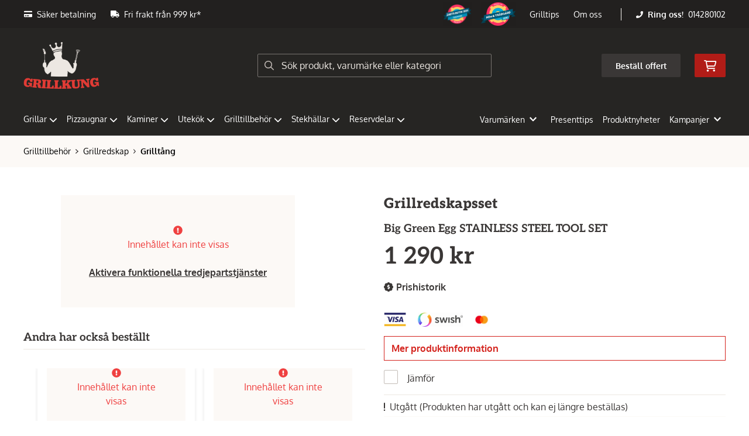

--- FILE ---
content_type: text/html; charset=UTF-8
request_url: https://www.grillkung.se/produkt/big-green-egg-stainless-steel-tool-set-2
body_size: 52171
content:
<!doctype html>
    <html lang="sv">

<head>
    <meta charset="utf-8">
    <meta http-equiv="Content-language" content="sv">
    <meta name="viewport" content="width=device-width,initial-scale=1">
    <meta name="csrf-token" content="53756e243ede129c2aec0fb5bc2bca29">
    <meta name="description" content="Big Green Egg Grillredskapsset med tång, stekspade och pensel" />
<meta name="title" content="Köp Big Green Egg STAINLESS STEEL TOOL SET - Grillkung.se" />
<title>Köp Big Green Egg STAINLESS STEEL TOOL SET - Grillkung.se</title>            <link rel="canonical" href="https://www.grillkung.se/produkt/big-green-egg-stainless-steel-tool-set-2"/>
        <meta name="google-site-verification" content="nWJXMNL8RGWZ5F2i-IlgPHYxXmMRSq04I-EOHrYhkNo" />
                    <meta
    property="og:title"
    content="Big Green Egg STAINLESS STEEL TOOL SET"
/>
<meta property="og:type" content="website"/>
<meta property="og:url" content="https://www.grillkung.se/produkt/big-green-egg-stainless-steel-tool-set-2"/>

<meta property="og:image" content="https://www.grillkung.se/assets/uploads/products/7392/700__stainless_steel_tool_set.png"/>
<meta property="og:site_name" content="Grillkung"/>
<meta
    property="og:description"
    content="Big Green Egg Grillredskapsset med tång, stekspade och pensel"
/>

    <link type="text/css" rel="stylesheet" href="/css/themes/grillkung/app.css?v=1768223026">
    <link
    rel="apple-touch-icon" sizes="180x180"
    href="https://www.grillkung.se/images/themes/grillkung/favicons/apple-touch-icon.png"
>
<link
    rel="icon" type="image/png" sizes="196x196"
    href="https://www.grillkung.se/images/themes/grillkung/favicons/favicon_196x196.png"
>
<link
    rel="icon" type="image/png" sizes="144x144"
    href="https://www.grillkung.se/images/themes/grillkung/favicons/favicon_144x144.png"
>
<link
    rel="icon" type="image/png" sizes="32x32"
    href="https://www.grillkung.se/images/themes/grillkung/favicons/favicon_32x32.png"
>
<link
    rel="icon" type="image/png" sizes="16x16"
    href="https://www.grillkung.se/images/themes/grillkung/favicons/favicon.ico"
>    <meta name="theme-color" content="#FFFFFF">
        
    <style>
        .lightbox-main-image {
            cursor: pointer;
            max-height: 420px;
        }
    </style>
    
    <link rel="preload" href="/css/lightbox/image-lightbox.min.css" as="style" onload="this.onload=null;this.rel='stylesheet'">
            <link rel="stylesheet" type="text/css" href="/css/printBlade.css" media="print">
    
    <link rel="preload" href="/fontawesome/webfonts/fa-solid-900.woff2" as="font" type="font/woff2" crossorigin>
    <link rel="preload" href="/fontawesome/webfonts/fa-regular-400.woff2" as="font" type="font/woff2" crossorigin>
    
    <link href="/css/fontawesome-all.min.css" rel="stylesheet" />
    <link rel="preload" href="/fonts/grillkung/oxygen/oxygen-v15-latin-regular.woff2" as="font" type="font/woff2" crossorigin>
<link rel="preload" href="/fonts/grillkung/oxygen/oxygen-v15-latin-700.woff2" as="font" type="font/woff2" crossorigin>
<link rel="preload" href="/fonts/grillkung/aleo/aleo-v14-latin-900.woff2" as="font" type="font/woff2" crossorigin>
<link rel="preload" href="/fonts/grillkung/aleo/aleo-v14-latin-700.woff2" as="font" type="font/woff2" crossorigin>

<link rel="preload" as="image" href="/images/themes/grillkung/bg_texture.png" />
                        <script defer data-api="/api/pl-event" data-domain="grillkung.se" src="/js/pl.js"></script>
    
    
    <script>
        window.ashop = {
            mobileLogoUrl: '/images/themes/grillkung/logo/logo_inv.png',
            logoType: 'logo_inv',
            isMobile: 0,
            levelOneCategoryMenuPrefix: "Allt inom",
            orderedWithTitle: "Andra har också beställt",
            themeName: 'grillkung',
            siteName: 'Grillkung',
            termsUrl: 'https://www.grillkung.se/sidor/kopvillkor-information',
            showOrgPriceInPuffs: true,
            checkoutManualPuffs: [{"manual_puff_image":"swish_logo_secondary_light_bg_p3.png","manual_puff_title":"Swish","manual_puff_link":null,"manual_puff_position":"checkout","image":"\u003Cimg loading=\u0022lazy\u0022 alt=\u0022swish_logo_secondary_light_bg_p3.png\u0022 src=\u0022https:\/\/www.grillkung.se\/assets\/uploads\/manual_puffs\/17\/204_swish_logo_secondary_light_bg_p3.png\u0022 \/\u003E"},{"manual_puff_image":"bankid_logo.png","manual_puff_title":"BankID","manual_puff_link":null,"manual_puff_position":"checkout","image":"\u003Cimg loading=\u0022lazy\u0022 alt=\u0022bankid_logo.png\u0022 src=\u0022https:\/\/www.grillkung.se\/assets\/uploads\/manual_puffs\/18\/204_bankid_logo.png\u0022 \/\u003E"},{"manual_puff_image":"avea_grillkung.png","manual_puff_title":"Svea","manual_puff_link":null,"manual_puff_position":"checkout","image":"\u003Cimg loading=\u0022lazy\u0022 alt=\u0022avea_grillkung.png\u0022 src=\u0022https:\/\/www.grillkung.se\/assets\/uploads\/manual_puffs\/19\/204_avea_grillkung.png\u0022 \/\u003E"},{"manual_puff_image":"mastercard.png","manual_puff_title":"Mastercard","manual_puff_link":null,"manual_puff_position":"checkout","image":"\u003Cimg loading=\u0022lazy\u0022 alt=\u0022mastercard.png\u0022 src=\u0022https:\/\/www.grillkung.se\/assets\/uploads\/manual_puffs\/20\/204_mastercard.png\u0022 \/\u003E"},{"manual_puff_image":"visa.png","manual_puff_title":"Visa","manual_puff_link":null,"manual_puff_position":"checkout","image":"\u003Cimg loading=\u0022lazy\u0022 alt=\u0022visa.png\u0022 src=\u0022https:\/\/www.grillkung.se\/assets\/uploads\/manual_puffs\/21\/204_visa.png\u0022 \/\u003E"}],
            productPuffsHasProductTitle: false,
            productPuffsHasShortDescription: false,
            productPuffHasEnergyLabel: false,
            cookieConsentSettingPrefix: 'cookie_consent_v2_0_',
            ecommerceDisabled: false,
            allowedToShowImages: false,
            hideProductStatus: false,
            hidePriceFilter: false,
            hideSearch: false,
            isOfferTheme: false,
            minimumTwoColProductGrid: true,
            customDiscountPercentageBadge: {
                active: true,
                image: '<img src="https://www.grillkung.se/assets/uploads/module_options/520/5359percent_badge_black.png" alt="" />',
            },
            showMobileLoginLink: true,
            searchInputPlaceholderText: 'Sök produkt, varumärke eller kategori',
            hideMicroBannerCloseBtn: false,
            stickyMicroBanner: false,
        }
    </script>

            </head>

<body
    class="h-full font-primary antialiased leading-normal bg-white"
>
    
    <div id="app" v-cloak>
        <a
            href="#content"
            class="opacity-0 focus:opacity-100 absolute pin-t pin-l bg-utility-darker font-semibold text-white mt-md ml-md py-sm px-lg hidden lg:block"
            tabindex="0"
            style="z-index: 60;"
        >
            Hoppa till huvudinnehåll
            <i class="fas fa-arrow-down ml-sm"></i>
        </a>
        <div class="min-h-screen w-full mx-auto flex flex-col overflow-x-hidden scrolling-touch">
            <div class="header hidden lg:block">
    <header class="w-full">
                                <div class="top-bar">
    <div class="container">
        <div class="top-bar-content flex items-center">
            <div class="md:flex md:items-center">
            <div
            class="header-usp flex items-center"
                    >
            <svg class="fa-blade-icon mr-sm" xmlns="http://www.w3.org/2000/svg" viewBox="0 0 576 512"><path fill="currentColor" d="M0 432c0 26.5 21.5 48 48 48h480c26.5 0 48-21.5 48-48V256H0v176zm192-68c0-6.6 5.4-12 12-12h136c6.6 0 12 5.4 12 12v40c0 6.6-5.4 12-12 12H204c-6.6 0-12-5.4-12-12v-40zm-128 0c0-6.6 5.4-12 12-12h72c6.6 0 12 5.4 12 12v40c0 6.6-5.4 12-12 12H76c-6.6 0-12-5.4-12-12v-40zM576 80v48H0V80c0-26.5 21.5-48 48-48h480c26.5 0 48 21.5 48 48z"/></svg>            <span>Säker betalning</span>
        </div>
                <div class="flex items-center md:ml-xl">
            <div
                class="header-usp flex items-center hint hint--bottom--center"
                                    data-hint="Gäller ej kol/pellets "
                            >
                <svg class="fa-blade-icon mr-sm" xmlns="http://www.w3.org/2000/svg" viewBox="0 0 640 512"><path fill="currentColor" d="M624 352h-16V243.9c0-12.7-5.1-24.9-14.1-33.9L494 110.1c-9-9-21.2-14.1-33.9-14.1H416V48c0-26.5-21.5-48-48-48H48C21.5 0 0 21.5 0 48v320c0 26.5 21.5 48 48 48h16c0 53 43 96 96 96s96-43 96-96h128c0 53 43 96 96 96s96-43 96-96h48c8.8 0 16-7.2 16-16v-32c0-8.8-7.2-16-16-16zM160 464c-26.5 0-48-21.5-48-48s21.5-48 48-48 48 21.5 48 48-21.5 48-48 48zm320 0c-26.5 0-48-21.5-48-48s21.5-48 48-48 48 21.5 48 48-21.5 48-48 48zm80-208H416V144h44.1l99.9 99.9V256z"/></svg>                <span>Fri frakt från 999 kr*</span>
            </div>
        </div>
        </div>

            <div class="flex items-center">
                <div class="flex items-center">
                                    <div class="manual-puff ml-lg hint hint--bottom" data-hint="Årets butik Prisjakt 2021">
                    <a href="https://www.grillkung.se/sidor/om-oss/utmarkelser"><img loading="lazy" alt="150_badges_soty_se_kategorier_tecken_anb21_arets_butik_se_18.png" src="https://www.grillkung.se/assets/uploads/manual_puffs/15/204_150_badges_soty_se_kategorier_tecken_anb21_arets_butik_se_18.png" /></a>
                </div>
                                                <div class="manual-puff ml-lg hint hint--bottom" data-hint="Årets butik Prisjakt 2020">
                    <a href="https://www.grillkung.se/sidor/om-oss/utmarkelser"><img loading="lazy" alt="150_soty20_hem_tradgard_se.png" src="https://www.grillkung.se/assets/uploads/manual_puffs/16/204_150_soty20_hem_tradgard_se.png" /></a>
                </div>
                        </div>

                <div class="p-sm pr-0 flex justify-end items-baseline">
    
    
    
    

                        <toggler
        inline-template
        name="top-menu-pages-services"
        :multiple-open="false"
    >
        <div class="nav-item dropdown relative">
            <a
                role="button"
                @click.stop="toggle"
                @keydown.enter.stop="toggle"
                @keydown.escape="toggle"
                tabindex="0"
                :class="{ 'is-active' : toggled }"
                class="dropdown-link ml-lg"
            >
                Grilltips
                <fx-fa-icon icon="chevron-down" class="ml-sm text-xs flex-none" />
            </a>

            <div class="dropdown-list is-read-more absolute z-50" v-if="toggled">
                <on-click-outside :do="toggle">
                    <ul class="flex list-reset mb-0">
                                                    <li class="list-column">
                                <ul class="list-reset mb-0">
                                    <li class="list-item">
                                                                                    <h5 class="main-page-link">
                                                <a href="/sidor/alla-recept">
                                                    Alla Recept 
                                                </a>
                                            </h5>
                                                                            </li>
                                                                            <li class="list-item">
                                            <a href="/sidor/rok-iberico-julskinka-pa-grillen">Rök Iberico-julskinka på grillen!</a>
                                        </li>
                                                                            <li class="list-item">
                                            <a href="/sidor/dryck-till-grillat">Dryck till grillat</a>
                                        </li>
                                                                            <li class="list-item">
                                            <a href="/sidor/grilltips-2">Grilltips</a>
                                        </li>
                                                                            <li class="list-item">
                                            <a href="/sidor/pizza">Pizza</a>
                                        </li>
                                                                            <li class="list-item">
                                            <a href="/sidor/fisk">Fisk</a>
                                        </li>
                                                                            <li class="list-item">
                                            <a href="/sidor/kyckling">Kyckling</a>
                                        </li>
                                                                            <li class="list-item">
                                            <a href="/sidor/flask">Fläsk</a>
                                        </li>
                                                                            <li class="list-item">
                                            <a href="/sidor/notkott">Nötkött</a>
                                        </li>
                                                                            <li class="list-item">
                                            <a href="/sidor/viltkott">Viltkött</a>
                                        </li>
                                                                            <li class="list-item">
                                            <a href="/sidor/lamm">Lamm</a>
                                        </li>
                                                                            <li class="list-item">
                                            <a href="/sidor/vegetariskt">Vegetariskt</a>
                                        </li>
                                                                            <li class="list-item">
                                            <a href="/sidor/ovrigt">Övrigt</a>
                                        </li>
                                                                    </ul>
                            </li>
                                                    <li class="list-column">
                                <ul class="list-reset mb-0">
                                    <li class="list-item">
                                                                                    <h5 class="main-page-link">
                                                <a href="/sidor/grillsystem">
                                                    Grillsystem
                                                </a>
                                            </h5>
                                                                            </li>
                                                                            <li class="list-item">
                                            <a href="/sidor/gasolgrillar-och-sakerhet">Gasolgrillar och säkerhet</a>
                                        </li>
                                                                            <li class="list-item">
                                            <a href="/sidor/gasolgrill-bast-i-test-2025">Gasolgrill bäst i test 2025</a>
                                        </li>
                                                                            <li class="list-item">
                                            <a href="/sidor/argentinsk-grill-omberg-asado-gaucho">Argentinsk grill - Omberg Asado Gaucho</a>
                                        </li>
                                                                            <li class="list-item">
                                            <a href="/sidor/rokskap-bast-i-test">Rökskåp bäst i test</a>
                                        </li>
                                                                            <li class="list-item">
                                            <a href="/sidor/kallrok">kallrök</a>
                                        </li>
                                                                            <li class="list-item">
                                            <a href="/sidor/hoststadning-vinterforvaring-av-din-grill-sa-gor-du-ratt">Höststädning &amp; vinterförvaring av din grill – så gör du rätt</a>
                                        </li>
                                                                            <li class="list-item">
                                            <a href="/sidor/pelletsgrillar">Pelletsgrillar</a>
                                        </li>
                                                                            <li class="list-item">
                                            <a href="/sidor/skillnader-mellan-olika-grillmodeller">Skillnader mellan olika grillmodeller</a>
                                        </li>
                                                                            <li class="list-item">
                                            <a href="/sidor/utvarderingar-fran-grillnordar">Utvärderingar från grillnördar</a>
                                        </li>
                                                                            <li class="list-item">
                                            <a href="/sidor/se-alla-grillsystem">Se alla grillsystem</a>
                                        </li>
                                                                    </ul>
                            </li>
                                                    <li class="list-column">
                                <ul class="list-reset mb-0">
                                    <li class="list-item">
                                                                                    <h5 class="main-page-link">
                                                <a href="/sidor/pizzasystem">
                                                    Pizzasystem
                                                </a>
                                            </h5>
                                                                            </li>
                                                                            <li class="list-item">
                                            <a href="/sidor/ooni">Ooni</a>
                                        </li>
                                                                            <li class="list-item">
                                            <a href="/sidor/forno-allegro">Forno Allegro</a>
                                        </li>
                                                                            <li class="list-item">
                                            <a href="/sidor/alla-pizzasystem">Alla pizzasystem</a>
                                        </li>
                                                                            <li class="list-item">
                                            <a href="/sidor/pizzaugnar-och-sakerhet">Pizzaugnar och Säkerhet!</a>
                                        </li>
                                                                            <li class="list-item">
                                            <a href="/sidor/att-baka-i-en-pizzaugn">Att baka i en pizzaugn </a>
                                        </li>
                                                                            <li class="list-item">
                                            <a href="/sidor/bransle-pizzaugn">Bränsle pizzaugn</a>
                                        </li>
                                                                            <li class="list-item">
                                            <a href="/sidor/pizzastenar">Pizzastenar</a>
                                        </li>
                                                                            <li class="list-item">
                                            <a href="/sidor/utvarderingar-fran-pizzanordar">Utvärderingar från pizzanördar</a>
                                        </li>
                                                                    </ul>
                            </li>
                                                    <li class="list-column">
                                <ul class="list-reset mb-0">
                                    <li class="list-item">
                                                                                    <h5 class="main-page-link">
                                                <a href="/sidor/ovriga-tips">
                                                    Övriga Tips
                                                </a>
                                            </h5>
                                                                            </li>
                                                                            <li class="list-item">
                                            <a href="/sidor/gjutjarnspannor">Gjutjärnspannor</a>
                                        </li>
                                                                            <li class="list-item">
                                            <a href="/sidor/grilla-pizza-pa-grillen-viktigt-att-tanka-pa">Grilla Pizza på Grillen -  Viktigt att tänka på!</a>
                                        </li>
                                                                            <li class="list-item">
                                            <a href="/sidor/roka-i-gasolgrill">Röka i Gasolgrill</a>
                                        </li>
                                                                            <li class="list-item">
                                            <a href="/sidor/kolstalspanna">Kolstålspanna</a>
                                        </li>
                                                                            <li class="list-item">
                                            <a href="/sidor/rengoring-av-gjutjarnsgaller">Rengöring av Gjutjärnsgaller</a>
                                        </li>
                                                                            <li class="list-item">
                                            <a href="/sidor/stekhallar-fran-grillsymbol">Stekhällar från Grillsymbol</a>
                                        </li>
                                                                            <li class="list-item">
                                            <a href="/sidor/olika-kolsorter">Olika kolsorter</a>
                                        </li>
                                                                            <li class="list-item">
                                            <a href="/sidor/sidobrannare">Sidobrännare</a>
                                        </li>
                                                                            <li class="list-item">
                                            <a href="/sidor/grillat-julbord-med-grillkung">Grillat Julbord med Grillkung</a>
                                        </li>
                                                                    </ul>
                            </li>
                                            </ul>
                </on-click-outside>
            </div>
        </div>
    </toggler>
            
            <toggler
        inline-template
        name="top-menu-pages-text"
        :multiple-open="false"
    >
        <div class="nav-item dropdown relative">
            <a
                role="button"
                @click.stop="toggle"
                @keydown.enter.stop="toggle"
                @keydown.escape="toggle"
                tabindex="0"
                :class="{ 'is-active' : toggled }"
                class="dropdown-link ml-lg"
            >
                Om oss
                <fx-fa-icon icon="chevron-down" class="ml-sm text-xs flex-none" />
            </a>

            <div class="dropdown-list is-read-more absolute z-50" v-if="toggled">
                <on-click-outside :do="toggle">
                    <ul class="flex list-reset mb-0">
                                                    <li class="list-column">
                                <ul class="list-reset mb-0">
                                    <li class="list-item">
                                                                                    <h5>Om oss</h5>
                                                                            </li>
                                                                            <li class="list-item">
                                            <a href="/sidor/sjalvutnamnda-grillkungar">Självutnämnda grillkungar!</a>
                                        </li>
                                                                            <li class="list-item">
                                            <a href="/sidor/affarside">Affärsidé</a>
                                        </li>
                                                                            <li class="list-item">
                                            <a href="/sidor/nyheter">Nyheter</a>
                                        </li>
                                                                            <li class="list-item">
                                            <a href="/sidor/grillkungs-showroom">Grillkungs Showroom</a>
                                        </li>
                                                                            <li class="list-item">
                                            <a href="/sidor/vara-ambassadorer">Våra Ambassadörer</a>
                                        </li>
                                                                            <li class="list-item">
                                            <a href="/sidor/utmarkelser">Utmärkelser</a>
                                        </li>
                                                                            <li class="list-item">
                                            <a href="/sidor/hallbarhet-miljotank">Hållbarhet &amp; Miljötänk</a>
                                        </li>
                                                                            <li class="list-item">
                                            <a href="/sidor/grillskola-event">Grillskola &amp; Event</a>
                                        </li>
                                                                    </ul>
                            </li>
                                                    <li class="list-column">
                                <ul class="list-reset mb-0">
                                    <li class="list-item">
                                                                                    <h5>Kundtjänst</h5>
                                                                            </li>
                                                                            <li class="list-item">
                                            <a href="/sidor/kontakta-oss">Kontakta oss</a>
                                        </li>
                                                                            <li class="list-item">
                                            <a href="/sidor/kopvillkor-information">Köpvillkor &amp; Information</a>
                                        </li>
                                                                            <li class="list-item">
                                            <a href="/sidor/fria-frakter">Fria Frakter</a>
                                        </li>
                                                                            <li class="list-item">
                                            <a href="/sidor/service-grillkung">Service Grillkung</a>
                                        </li>
                                                                            <li class="list-item">
                                            <a href="/sidor/hitta-till-grillkung">Hitta till Grillkung</a>
                                        </li>
                                                                    </ul>
                            </li>
                                            </ul>
                </on-click-outside>
            </div>
        </div>
    </toggler>
    </div>

                                    <div class="flex-none border-l border-neutral-lighter ml-xl pl-xl text-xs">
                        <svg class="fa-blade-icon call-us-icon mr-xs text-sm" xmlns="http://www.w3.org/2000/svg" viewBox="0 0 512 512"><path fill="currentColor" d="M493.4 24.6l-104-24c-11.3-2.6-22.9 3.3-27.5 13.9l-48 112c-4.2 9.8-1.4 21.3 6.9 28l60.6 49.6c-36 76.7-98.9 140.5-177.2 177.2l-49.6-60.6c-6.8-8.3-18.2-11.1-28-6.9l-112 48C3.9 366.5-2 378.1.6 389.4l24 104C27.1 504.2 36.7 512 48 512c256.1 0 464-207.5 464-464 0-11.2-7.7-20.9-18.6-23.4z"/></svg>                        <span class="font-semibold mr-xs">Ring oss!</span>
                        <a class="link" href="tel:014280102">014280102</a>
                    </div>
                            </div>
        </div>
    </div>
</div>
            <div class="top-header">
                <div class="container">
                    <div class="relative flex items-center py-xl">
                        <div class="flex-1">
                            <a
    class="logo"
    href="/"
>
    <img alt="Grillkung" src="https://www.grillkung.se/images/themes/grillkung/logo/logo_inv.png" class="" loading="eager" />
</a>                        </div>
                        <div class="flex-1">
                            <autocomplete-search></autocomplete-search>
                        </div>
                        <div class="flex-1 flex justify-end">
                            <a href="/sidor/offert-paketpris" class="top-header-btn">
       Beställ offert
    </a>
                            <cart-toggler :cart-has-content="false"></cart-toggler>
        <product-added-alert></product-added-alert>
                            </div>
                    </div>
                </div>
            </div>
            </header>
    <div class="top-menu sticky-top-menu">
        <nav role="navigation" class="w-full">
            <div class="container">
                <div
                    class="flex"
                >
                    <ul class="top-menu-links mb-0 list-reset flex items-center justify-start w-full">
                        <category-dropdown
    :categories="{&quot;0&quot;:{&quot;name&quot;:&quot;Grillar&quot;,&quot;url&quot;:&quot;https:\/\/www.grillkung.se\/kategori\/322\/grillar&quot;,&quot;childs&quot;:[{&quot;name&quot;:&quot;Gasolgrillar&quot;,&quot;url&quot;:&quot;https:\/\/www.grillkung.se\/kategori\/325\/gasolgrillar&quot;,&quot;childs&quot;:[{&quot;name&quot;:&quot;Broil king&quot;,&quot;url&quot;:&quot;https:\/\/www.grillkung.se\/kategori\/326\/broilking&quot;,&quot;parent_category_image&quot;:&quot;\/assets\/uploads\/categories\/326\/orig_broil_king4.jpg&quot;},{&quot;name&quot;:&quot;Landmann&quot;,&quot;url&quot;:&quot;https:\/\/www.grillkung.se\/kategori\/341\/landmann&quot;,&quot;parent_category_image&quot;:&quot;\/assets\/uploads\/categories\/341\/orig_landmann.jpg&quot;},{&quot;name&quot;:&quot;Napoleon&quot;,&quot;url&quot;:&quot;https:\/\/www.grillkung.se\/kategori\/343\/napoleon&quot;,&quot;parent_category_image&quot;:&quot;\/assets\/uploads\/categories\/343\/orig_napoleon1.png&quot;},{&quot;name&quot;:&quot;Napoleon Rogue-serien&quot;,&quot;url&quot;:&quot;https:\/\/www.grillkung.se\/kategori\/467\/napoleon-rogue-serien-2&quot;,&quot;parent_category_image&quot;:&quot;\/assets\/uploads\/categories\/467\/orig_napoleon_rogue_serien.jpg&quot;},{&quot;name&quot;:&quot;Inbyggnadsgrillar&quot;,&quot;url&quot;:&quot;https:\/\/www.grillkung.se\/kategori\/363\/inbyggnadsgrillar&quot;,&quot;parent_category_image&quot;:&quot;\/assets\/uploads\/categories\/363\/orig_inbyggnadsgrillar.png&quot;},{&quot;name&quot;:&quot;Gasolr\u00f6k&quot;,&quot;url&quot;:&quot;https:\/\/www.grillkung.se\/kategori\/374\/gasolrok&quot;,&quot;parent_category_image&quot;:&quot;&quot;},{&quot;name&quot;:&quot;GRLLR&quot;,&quot;url&quot;:&quot;https:\/\/www.grillkung.se\/kategori\/999\/grllr-5&quot;,&quot;parent_category_image&quot;:&quot;&quot;},{&quot;name&quot;:&quot;Enders&quot;,&quot;url&quot;:&quot;https:\/\/www.grillkung.se\/kategori\/533\/enders-2&quot;,&quot;parent_category_image&quot;:&quot;\/assets\/uploads\/categories\/533\/orig_enders.jpg&quot;},{&quot;name&quot;:&quot;Pit Boss&quot;,&quot;url&quot;:&quot;https:\/\/www.grillkung.se\/kategori\/541\/pit-boss-3&quot;,&quot;parent_category_image&quot;:&quot;&quot;},{&quot;name&quot;:&quot;Omberg&quot;,&quot;url&quot;:&quot;https:\/\/www.grillkung.se\/kategori\/606\/omberg&quot;,&quot;parent_category_image&quot;:&quot;\/assets\/uploads\/categories\/606\/orig_omberg.png&quot;},{&quot;name&quot;:&quot;Everdure&quot;,&quot;url&quot;:&quot;https:\/\/www.grillkung.se\/kategori\/607\/everdure&quot;,&quot;parent_category_image&quot;:&quot;\/assets\/uploads\/categories\/607\/orig_everdure.jpg&quot;},{&quot;name&quot;:&quot;Cobb&quot;,&quot;url&quot;:&quot;https:\/\/www.grillkung.se\/kategori\/678\/cobb-4&quot;,&quot;parent_category_image&quot;:&quot;&quot;},{&quot;name&quot;:&quot;Boretti&quot;,&quot;url&quot;:&quot;https:\/\/www.grillkung.se\/kategori\/781\/boretti&quot;,&quot;parent_category_image&quot;:&quot;&quot;},{&quot;name&quot;:&quot;Mors\u00f6&quot;,&quot;url&quot;:&quot;https:\/\/www.grillkung.se\/kategori\/979\/morso&quot;,&quot;parent_category_image&quot;:&quot;&quot;},{&quot;name&quot;:&quot;Char-Broil&quot;,&quot;url&quot;:&quot;https:\/\/www.grillkung.se\/kategori\/1049\/char-broil&quot;,&quot;parent_category_image&quot;:&quot;\/assets\/uploads\/categories\/1049\/orig_char_broil.png&quot;},{&quot;name&quot;:&quot;Mustang&quot;,&quot;url&quot;:&quot;https:\/\/www.grillkung.se\/kategori\/1073\/mustang&quot;,&quot;parent_category_image&quot;:&quot;\/assets\/uploads\/categories\/1073\/orig_mustang.jpg&quot;},{&quot;name&quot;:&quot;Char-Griller&quot;,&quot;url&quot;:&quot;https:\/\/www.grillkung.se\/kategori\/1092\/char-griller-2&quot;,&quot;parent_category_image&quot;:&quot;&quot;}]},{&quot;name&quot;:&quot;Kolgrillar&quot;,&quot;url&quot;:&quot;https:\/\/www.grillkung.se\/kategori\/327\/kolgrillar-2&quot;,&quot;childs&quot;:[{&quot;name&quot;:&quot;Asado Gaucho&quot;,&quot;url&quot;:&quot;https:\/\/www.grillkung.se\/kategori\/931\/asado-gaucho&quot;,&quot;parent_category_image&quot;:&quot;\/assets\/uploads\/categories\/931\/orig_asado_gaucho.jpeg&quot;},{&quot;name&quot;:&quot;Broil King&quot;,&quot;url&quot;:&quot;https:\/\/www.grillkung.se\/kategori\/328\/broil-king-2&quot;,&quot;parent_category_image&quot;:&quot;&quot;},{&quot;name&quot;:&quot;Napoleon&quot;,&quot;url&quot;:&quot;https:\/\/www.grillkung.se\/kategori\/344\/napoleon-2&quot;,&quot;parent_category_image&quot;:&quot;\/assets\/uploads\/categories\/344\/orig_napoleon.jpg&quot;},{&quot;name&quot;:&quot;Landmann&quot;,&quot;url&quot;:&quot;https:\/\/www.grillkung.se\/kategori\/369\/landmann-3&quot;,&quot;parent_category_image&quot;:&quot;&quot;},{&quot;name&quot;:&quot;R\u00f6kar&quot;,&quot;url&quot;:&quot;https:\/\/www.grillkung.se\/kategori\/375\/rokar&quot;,&quot;parent_category_image&quot;:&quot;&quot;},{&quot;name&quot;:&quot;Grillsymbol&quot;,&quot;url&quot;:&quot;https:\/\/www.grillkung.se\/kategori\/485\/grillsymbol-3&quot;,&quot;parent_category_image&quot;:&quot;&quot;},{&quot;name&quot;:&quot;Pit Boss&quot;,&quot;url&quot;:&quot;https:\/\/www.grillkung.se\/kategori\/542\/pit-boss-4&quot;,&quot;parent_category_image&quot;:&quot;&quot;},{&quot;name&quot;:&quot;Masterbuilt&quot;,&quot;url&quot;:&quot;https:\/\/www.grillkung.se\/kategori\/552\/masterbuilt&quot;,&quot;parent_category_image&quot;:&quot;\/assets\/uploads\/categories\/552\/orig_masterbuilt1.jpg&quot;},{&quot;name&quot;:&quot;Cobb&quot;,&quot;url&quot;:&quot;https:\/\/www.grillkung.se\/kategori\/676\/cobb-2&quot;,&quot;parent_category_image&quot;:&quot;&quot;},{&quot;name&quot;:&quot;Everdure&quot;,&quot;url&quot;:&quot;https:\/\/www.grillkung.se\/kategori\/682\/everdure-4&quot;,&quot;parent_category_image&quot;:&quot;&quot;},{&quot;name&quot;:&quot;Boretti&quot;,&quot;url&quot;:&quot;https:\/\/www.grillkung.se\/kategori\/783\/boretti-3&quot;,&quot;parent_category_image&quot;:&quot;&quot;},{&quot;name&quot;:&quot;Omberg&quot;,&quot;url&quot;:&quot;https:\/\/www.grillkung.se\/kategori\/854\/omberg-6&quot;,&quot;parent_category_image&quot;:&quot;\/assets\/uploads\/categories\/854\/orig_omberg.png&quot;},{&quot;name&quot;:&quot;Grllr&quot;,&quot;url&quot;:&quot;https:\/\/www.grillkung.se\/kategori\/946\/grllr&quot;,&quot;parent_category_image&quot;:&quot;&quot;},{&quot;name&quot;:&quot;Kamado Joe&quot;,&quot;url&quot;:&quot;https:\/\/www.grillkung.se\/kategori\/973\/kamado-joe-5&quot;,&quot;parent_category_image&quot;:&quot;\/assets\/uploads\/categories\/973\/orig_kamado_joe.jpg&quot;},{&quot;name&quot;:&quot;Char-Griller&quot;,&quot;url&quot;:&quot;https:\/\/www.grillkung.se\/kategori\/997\/char-griller&quot;,&quot;parent_category_image&quot;:&quot;\/assets\/uploads\/categories\/997\/orig_char_griller.png&quot;},{&quot;name&quot;:&quot;Offset smokers&quot;,&quot;url&quot;:&quot;https:\/\/www.grillkung.se\/kategori\/1001\/offset-smokers&quot;,&quot;parent_category_image&quot;:&quot;&quot;},{&quot;name&quot;:&quot;Klotgrill&quot;,&quot;url&quot;:&quot;https:\/\/www.grillkung.se\/kategori\/1012\/klotgrill&quot;,&quot;parent_category_image&quot;:&quot;&quot;},{&quot;name&quot;:&quot;Grilltunna&quot;,&quot;url&quot;:&quot;https:\/\/www.grillkung.se\/kategori\/1045\/grilltunnor&quot;,&quot;parent_category_image&quot;:&quot;\/assets\/uploads\/categories\/1045\/orig_grilltunnor.jpg&quot;},{&quot;name&quot;:&quot;Char-Broil&quot;,&quot;url&quot;:&quot;https:\/\/www.grillkung.se\/kategori\/1056\/char-broil-4&quot;,&quot;parent_category_image&quot;:&quot;\/assets\/uploads\/categories\/1056\/orig_char_broil.png&quot;},{&quot;name&quot;:&quot;Mustang&quot;,&quot;url&quot;:&quot;https:\/\/www.grillkung.se\/kategori\/1075\/mustang-3&quot;,&quot;parent_category_image&quot;:&quot;\/assets\/uploads\/categories\/1075\/orig_mustang.jpg&quot;}]},{&quot;name&quot;:&quot;Elgrillar&quot;,&quot;url&quot;:&quot;https:\/\/www.grillkung.se\/kategori\/379\/elgrillar&quot;,&quot;childs&quot;:[{&quot;name&quot;:&quot;Napoleon&quot;,&quot;url&quot;:&quot;https:\/\/www.grillkung.se\/kategori\/497\/napoleon-5&quot;,&quot;parent_category_image&quot;:&quot;&quot;},{&quot;name&quot;:&quot;Severin&quot;,&quot;url&quot;:&quot;https:\/\/www.grillkung.se\/kategori\/814\/severin&quot;,&quot;parent_category_image&quot;:&quot;\/assets\/uploads\/categories\/814\/orig_severin.png&quot;},{&quot;name&quot;:&quot;Blackstone&quot;,&quot;url&quot;:&quot;https:\/\/www.grillkung.se\/kategori\/937\/blackstone-3&quot;,&quot;parent_category_image&quot;:&quot;\/assets\/uploads\/categories\/937\/orig_blackstone.jpg&quot;},{&quot;name&quot;:&quot;Landmann&quot;,&quot;url&quot;:&quot;https:\/\/www.grillkung.se\/kategori\/941\/landmann-5&quot;,&quot;parent_category_image&quot;:&quot;&quot;},{&quot;name&quot;:&quot;Muurikka elgrillar&quot;,&quot;url&quot;:&quot;https:\/\/www.grillkung.se\/kategori\/1011\/muurikka-elgrillar&quot;,&quot;parent_category_image&quot;:&quot;\/assets\/uploads\/categories\/1011\/orig_muurikka_elgrillar.jpeg&quot;},{&quot;name&quot;:&quot;Char-Broil&quot;,&quot;url&quot;:&quot;https:\/\/www.grillkung.se\/kategori\/1055\/char-broil-3&quot;,&quot;parent_category_image&quot;:&quot;\/assets\/uploads\/categories\/1055\/orig_char_broil.png&quot;},{&quot;name&quot;:&quot;Mustang&quot;,&quot;url&quot;:&quot;https:\/\/www.grillkung.se\/kategori\/1076\/mustang-4&quot;,&quot;parent_category_image&quot;:&quot;\/assets\/uploads\/categories\/1076\/orig_mustang.jpg&quot;},{&quot;name&quot;:&quot;Enders&quot;,&quot;url&quot;:&quot;https:\/\/www.grillkung.se\/kategori\/1089\/enders-5&quot;,&quot;parent_category_image&quot;:&quot;\/assets\/uploads\/categories\/1089\/orig_enders.jpg&quot;},{&quot;name&quot;:&quot;Mors\u00f6&quot;,&quot;url&quot;:&quot;https:\/\/www.grillkung.se\/kategori\/1095\/morso-7&quot;,&quot;parent_category_image&quot;:&quot;&quot;}]},{&quot;name&quot;:&quot;Inbyggnadsgrillar&quot;,&quot;url&quot;:&quot;https:\/\/www.grillkung.se\/kategori\/419\/inbyggnadsgrillar-2&quot;,&quot;childs&quot;:[{&quot;name&quot;:&quot;Napoleon&quot;,&quot;url&quot;:&quot;https:\/\/www.grillkung.se\/kategori\/420\/napoleon-4&quot;,&quot;parent_category_image&quot;:&quot;\/assets\/uploads\/categories\/420\/orig_napoleon1.jpg&quot;},{&quot;name&quot;:&quot;Broil King&quot;,&quot;url&quot;:&quot;https:\/\/www.grillkung.se\/kategori\/421\/broil-king-4&quot;,&quot;parent_category_image&quot;:&quot;\/assets\/uploads\/categories\/421\/orig_broil_king1.jpg&quot;},{&quot;name&quot;:&quot;Boretti&quot;,&quot;url&quot;:&quot;https:\/\/www.grillkung.se\/kategori\/782\/boretti-2&quot;,&quot;parent_category_image&quot;:&quot;&quot;},{&quot;name&quot;:&quot;Asado&quot;,&quot;url&quot;:&quot;https:\/\/www.grillkung.se\/kategori\/962\/asado-2&quot;,&quot;parent_category_image&quot;:&quot;&quot;},{&quot;name&quot;:&quot;GRLLR&quot;,&quot;url&quot;:&quot;https:\/\/www.grillkung.se\/kategori\/1028\/grllr-7&quot;,&quot;parent_category_image&quot;:&quot;\/assets\/uploads\/categories\/1028\/orig_grllr.jpg&quot;},{&quot;name&quot;:&quot;Mustang&quot;,&quot;url&quot;:&quot;https:\/\/www.grillkung.se\/kategori\/1074\/mustang-2&quot;,&quot;parent_category_image&quot;:&quot;\/assets\/uploads\/categories\/1074\/orig_mustang.jpg&quot;}]},{&quot;name&quot;:&quot;Kamadogrillar&quot;,&quot;url&quot;:&quot;https:\/\/www.grillkung.se\/kategori\/428\/kamadogrillar&quot;,&quot;childs&quot;:[{&quot;name&quot;:&quot;Primo&quot;,&quot;url&quot;:&quot;https:\/\/www.grillkung.se\/kategori\/429\/primo&quot;,&quot;parent_category_image&quot;:&quot;\/assets\/uploads\/categories\/429\/orig_primo.jpg&quot;},{&quot;name&quot;:&quot;Kamado Joe&quot;,&quot;url&quot;:&quot;https:\/\/www.grillkung.se\/kategori\/489\/kamado-joe&quot;,&quot;parent_category_image&quot;:&quot;\/assets\/uploads\/categories\/489\/orig_kamado_joe.png&quot;},{&quot;name&quot;:&quot;Pit Boss&quot;,&quot;url&quot;:&quot;https:\/\/www.grillkung.se\/kategori\/538\/pit-boss-2&quot;,&quot;parent_category_image&quot;:&quot;&quot;},{&quot;name&quot;:&quot;Big Green Egg&quot;,&quot;url&quot;:&quot;https:\/\/www.grillkung.se\/kategori\/731\/big-green-egg&quot;,&quot;parent_category_image&quot;:&quot;\/assets\/uploads\/categories\/731\/orig_big_green_egg1.jpg&quot;},{&quot;name&quot;:&quot;Kamado Bono&quot;,&quot;url&quot;:&quot;https:\/\/www.grillkung.se\/kategori\/858\/kamado-bono&quot;,&quot;parent_category_image&quot;:&quot;\/assets\/uploads\/categories\/858\/orig_kamado_bono.png&quot;},{&quot;name&quot;:&quot;GRLLR&quot;,&quot;url&quot;:&quot;https:\/\/www.grillkung.se\/kategori\/1000\/grllr-6&quot;,&quot;parent_category_image&quot;:&quot;&quot;},{&quot;name&quot;:&quot;Kamadogrillar i st\u00e5l&quot;,&quot;url&quot;:&quot;https:\/\/www.grillkung.se\/kategori\/1002\/kamadogrillar-i-stal&quot;,&quot;parent_category_image&quot;:&quot;\/assets\/uploads\/categories\/1002\/orig_kamadogrillar_i_stal.png&quot;}]},{&quot;name&quot;:&quot;Pelletsgrillar&quot;,&quot;url&quot;:&quot;https:\/\/www.grillkung.se\/kategori\/473\/pelletsgrillar&quot;,&quot;childs&quot;:[{&quot;name&quot;:&quot;Traeger&quot;,&quot;url&quot;:&quot;https:\/\/www.grillkung.se\/kategori\/474\/traeger&quot;,&quot;parent_category_image&quot;:&quot;\/assets\/uploads\/categories\/474\/orig_traeger.jpg&quot;},{&quot;name&quot;:&quot;Broil King&quot;,&quot;url&quot;:&quot;https:\/\/www.grillkung.se\/kategori\/502\/broil-king-5&quot;,&quot;parent_category_image&quot;:&quot;\/assets\/uploads\/categories\/502\/orig_broil_king1.jpg&quot;},{&quot;name&quot;:&quot;Pit Boss&quot;,&quot;url&quot;:&quot;https:\/\/www.grillkung.se\/kategori\/537\/pit-boss&quot;,&quot;parent_category_image&quot;:&quot;\/assets\/uploads\/categories\/537\/orig_pit_boss.jpg&quot;}]},{&quot;name&quot;:&quot;Vedgrillar&quot;,&quot;url&quot;:&quot;https:\/\/www.grillkung.se\/kategori\/576\/vedgrillar&quot;,&quot;childs&quot;:[{&quot;name&quot;:&quot;Asadogrillar&quot;,&quot;url&quot;:&quot;https:\/\/www.grillkung.se\/kategori\/961\/asado&quot;,&quot;parent_category_image&quot;:&quot;&quot;},{&quot;name&quot;:&quot;Mors\u00f6&quot;,&quot;url&quot;:&quot;https:\/\/www.grillkung.se\/kategori\/980\/morso-2&quot;,&quot;parent_category_image&quot;:&quot;&quot;}]},{&quot;name&quot;:&quot;R\u00f6ksk\u00e5p &amp; smokers&quot;,&quot;url&quot;:&quot;https:\/\/www.grillkung.se\/kategori\/610\/roekar&quot;,&quot;childs&quot;:[{&quot;name&quot;:&quot;Elr\u00f6kar&quot;,&quot;url&quot;:&quot;https:\/\/www.grillkung.se\/kategori\/611\/elroekar&quot;,&quot;parent_category_image&quot;:&quot;\/assets\/uploads\/categories\/611\/orig_elrokar.png&quot;},{&quot;name&quot;:&quot;Gasolr\u00f6kar&quot;,&quot;url&quot;:&quot;https:\/\/www.grillkung.se\/kategori\/612\/gasolroekar&quot;,&quot;parent_category_image&quot;:&quot;\/assets\/uploads\/categories\/612\/orig_gasolrokar.png&quot;},{&quot;name&quot;:&quot;Masterbuilt&quot;,&quot;url&quot;:&quot;https:\/\/www.grillkung.se\/kategori\/613\/masterbuilt-2&quot;,&quot;parent_category_image&quot;:&quot;\/assets\/uploads\/categories\/613\/orig_masterbuilt.jpeg&quot;},{&quot;name&quot;:&quot;Murrikka&quot;,&quot;url&quot;:&quot;https:\/\/www.grillkung.se\/kategori\/773\/murrikka-2&quot;,&quot;parent_category_image&quot;:&quot;&quot;},{&quot;name&quot;:&quot;Kol \/ Pelletsr\u00f6kar&quot;,&quot;url&quot;:&quot;https:\/\/www.grillkung.se\/kategori\/866\/kol-pelletsrok&quot;,&quot;parent_category_image&quot;:&quot;\/assets\/uploads\/categories\/866\/orig_kol_pelletsrokar.jpg&quot;},{&quot;name&quot;:&quot;Mustang&quot;,&quot;url&quot;:&quot;https:\/\/www.grillkung.se\/kategori\/1077\/mustang-5&quot;,&quot;parent_category_image&quot;:&quot;\/assets\/uploads\/categories\/1077\/orig_mustang.jpg&quot;},{&quot;name&quot;:&quot;Bradley Smoker&quot;,&quot;url&quot;:&quot;https:\/\/www.grillkung.se\/kategori\/1107\/bradley-smoker&quot;,&quot;parent_category_image&quot;:&quot;\/assets\/uploads\/categories\/1107\/orig_bradley_smoker.JPG&quot;}]},{&quot;name&quot;:&quot;Portabla grillar&quot;,&quot;url&quot;:&quot;https:\/\/www.grillkung.se\/kategori\/627\/portabla-grillar&quot;,&quot;childs&quot;:[{&quot;name&quot;:&quot;Alla portabla grillar&quot;,&quot;url&quot;:&quot;https:\/\/www.grillkung.se\/kategori\/629\/alla-portabla-grillar&quot;,&quot;parent_category_image&quot;:&quot;&quot;},{&quot;name&quot;:&quot;Elgrillar&quot;,&quot;url&quot;:&quot;https:\/\/www.grillkung.se\/kategori\/897\/elgrillar-2&quot;,&quot;parent_category_image&quot;:&quot;&quot;},{&quot;name&quot;:&quot;Gasolgrillar&quot;,&quot;url&quot;:&quot;https:\/\/www.grillkung.se\/kategori\/898\/gasolgrillar-2&quot;,&quot;parent_category_image&quot;:&quot;&quot;},{&quot;name&quot;:&quot;Kolgrillar&quot;,&quot;url&quot;:&quot;https:\/\/www.grillkung.se\/kategori\/899\/kolgrillar&quot;,&quot;parent_category_image&quot;:&quot;&quot;},{&quot;name&quot;:&quot;Bordsgrillar&quot;,&quot;url&quot;:&quot;https:\/\/www.grillkung.se\/kategori\/896\/bordsgrillar&quot;,&quot;parent_category_image&quot;:&quot;\/assets\/uploads\/categories\/896\/orig_bordsgrillar.png&quot;},{&quot;name&quot;:&quot;Pelletsgrillar&quot;,&quot;url&quot;:&quot;https:\/\/www.grillkung.se\/kategori\/901\/pelletsgrillar-2&quot;,&quot;parent_category_image&quot;:&quot;&quot;},{&quot;name&quot;:&quot;Portabla gasspisar\/ kokplattor&quot;,&quot;url&quot;:&quot;https:\/\/www.grillkung.se\/kategori\/1083\/portabla-gasspisar-kokplattor&quot;,&quot;parent_category_image&quot;:&quot;\/assets\/uploads\/categories\/1083\/orig_portabla_gasspisar_kokplattor.JPG&quot;}]},{&quot;name&quot;:&quot;Bordsgrillar&quot;,&quot;url&quot;:&quot;https:\/\/www.grillkung.se\/kategori\/964\/bordsgrillar-2&quot;,&quot;childs&quot;:[{&quot;name&quot;:&quot;Napoleon&quot;,&quot;url&quot;:&quot;https:\/\/www.grillkung.se\/kategori\/967\/napoleon-18&quot;,&quot;parent_category_image&quot;:&quot;&quot;},{&quot;name&quot;:&quot;Kamado Bono&quot;,&quot;url&quot;:&quot;https:\/\/www.grillkung.se\/kategori\/965\/kamado-bono-3&quot;,&quot;parent_category_image&quot;:&quot;&quot;},{&quot;name&quot;:&quot;Grllr&quot;,&quot;url&quot;:&quot;https:\/\/www.grillkung.se\/kategori\/972\/grllr-3&quot;,&quot;parent_category_image&quot;:&quot;&quot;},{&quot;name&quot;:&quot;NomadiQ&quot;,&quot;url&quot;:&quot;https:\/\/www.grillkung.se\/kategori\/968\/nomadiq-3&quot;,&quot;parent_category_image&quot;:&quot;&quot;},{&quot;name&quot;:&quot;Cobb&quot;,&quot;url&quot;:&quot;https:\/\/www.grillkung.se\/kategori\/969\/cobb&quot;,&quot;parent_category_image&quot;:&quot;&quot;}]},{&quot;name&quot;:&quot;Kombigrill&quot;,&quot;url&quot;:&quot;https:\/\/www.grillkung.se\/kategori\/1096\/kombigrillar&quot;,&quot;childs&quot;:[{&quot;name&quot;:&quot;Pit Boss&quot;,&quot;url&quot;:&quot;https:\/\/www.grillkung.se\/kategori\/1097\/pit-boss-11&quot;,&quot;parent_category_image&quot;:&quot;&quot;},{&quot;name&quot;:&quot;Char-Griller&quot;,&quot;url&quot;:&quot;https:\/\/www.grillkung.se\/kategori\/1098\/char-griller-3&quot;,&quot;parent_category_image&quot;:&quot;&quot;},{&quot;name&quot;:&quot;Char Broil&quot;,&quot;url&quot;:&quot;https:\/\/www.grillkung.se\/kategori\/1099\/char-broil-5&quot;,&quot;parent_category_image&quot;:&quot;&quot;}]}]},&quot;1&quot;:{&quot;name&quot;:&quot;Pizzaugnar&quot;,&quot;url&quot;:&quot;https:\/\/www.grillkung.se\/kategori\/594\/pizzaugnar-2&quot;,&quot;childs&quot;:[{&quot;name&quot;:&quot;Gasol&quot;,&quot;url&quot;:&quot;https:\/\/www.grillkung.se\/kategori\/393\/pizzaugnar-gasol&quot;,&quot;childs&quot;:[{&quot;name&quot;:&quot;Ooni&quot;,&quot;url&quot;:&quot;https:\/\/www.grillkung.se\/kategori\/416\/uuni&quot;,&quot;parent_category_image&quot;:&quot;\/assets\/uploads\/categories\/416\/orig_ooni2.jpg&quot;},{&quot;name&quot;:&quot;Forno Allegro&quot;,&quot;url&quot;:&quot;https:\/\/www.grillkung.se\/kategori\/599\/forno-allegro-vegugnar&quot;,&quot;parent_category_image&quot;:&quot;&quot;},{&quot;name&quot;:&quot;Mors\u00f6&quot;,&quot;url&quot;:&quot;https:\/\/www.grillkung.se\/kategori\/982\/morso-4&quot;,&quot;parent_category_image&quot;:&quot;&quot;},{&quot;name&quot;:&quot;Witt&quot;,&quot;url&quot;:&quot;https:\/\/www.grillkung.se\/kategori\/1020\/witt&quot;,&quot;parent_category_image&quot;:&quot;&quot;},{&quot;name&quot;:&quot;MUURIKKA&quot;,&quot;url&quot;:&quot;https:\/\/www.grillkung.se\/kategori\/1123\/muurikka-4&quot;,&quot;parent_category_image&quot;:&quot;&quot;}]},{&quot;name&quot;:&quot;Ved&quot;,&quot;url&quot;:&quot;https:\/\/www.grillkung.se\/kategori\/595\/pizzaugnar-ved-2&quot;,&quot;childs&quot;:[{&quot;name&quot;:&quot;Forno Allegro&quot;,&quot;url&quot;:&quot;https:\/\/www.grillkung.se\/kategori\/457\/forno-allegro-by-edil-planet&quot;,&quot;parent_category_image&quot;:&quot;\/assets\/uploads\/categories\/457\/orig_forno_allegro.JPG&quot;},{&quot;name&quot;:&quot;Ooni&quot;,&quot;url&quot;:&quot;https:\/\/www.grillkung.se\/kategori\/598\/ooni-vedugnar&quot;,&quot;parent_category_image&quot;:&quot;&quot;},{&quot;name&quot;:&quot;Mors\u00f6&quot;,&quot;url&quot;:&quot;https:\/\/www.grillkung.se\/kategori\/981\/morso-3&quot;,&quot;parent_category_image&quot;:&quot;&quot;}]},{&quot;name&quot;:&quot;Kombo-ugnar&quot;,&quot;url&quot;:&quot;https:\/\/www.grillkung.se\/kategori\/597\/kombo-ugnar&quot;,&quot;childs&quot;:[{&quot;name&quot;:&quot;Ooni&quot;,&quot;url&quot;:&quot;https:\/\/www.grillkung.se\/kategori\/601\/ooni-3&quot;,&quot;parent_category_image&quot;:&quot;&quot;}]},{&quot;name&quot;:&quot;R\u00e5varor&quot;,&quot;url&quot;:&quot;https:\/\/www.grillkung.se\/kategori\/692\/raavaror&quot;,&quot;childs&quot;:[{&quot;name&quot;:&quot;Varor&quot;,&quot;url&quot;:&quot;https:\/\/www.grillkung.se\/kategori\/693\/varor&quot;,&quot;parent_category_image&quot;:&quot;&quot;}]},{&quot;name&quot;:&quot;El&quot;,&quot;url&quot;:&quot;https:\/\/www.grillkung.se\/kategori\/893\/el&quot;,&quot;childs&quot;:[{&quot;name&quot;:&quot;Ooni&quot;,&quot;url&quot;:&quot;https:\/\/www.grillkung.se\/kategori\/925\/ooni-5&quot;,&quot;parent_category_image&quot;:&quot;\/assets\/uploads\/categories\/925\/orig_ooni.jpeg&quot;},{&quot;name&quot;:&quot;Forno Allegro&quot;,&quot;url&quot;:&quot;https:\/\/www.grillkung.se\/kategori\/958\/forno-allegro-2&quot;,&quot;parent_category_image&quot;:&quot;&quot;},{&quot;name&quot;:&quot;Mustang&quot;,&quot;url&quot;:&quot;https:\/\/www.grillkung.se\/kategori\/1078\/mustang-6&quot;,&quot;parent_category_image&quot;:&quot;\/assets\/uploads\/categories\/1078\/orig_mustang.jpg&quot;}]}]},&quot;2&quot;:{&quot;name&quot;:&quot;Kaminer&quot;,&quot;url&quot;:&quot;https:\/\/www.grillkung.se\/kategori\/882\/kaminer&quot;,&quot;childs&quot;:[{&quot;name&quot;:&quot;Kaminer &amp; V\u00e4ggbrasor&quot;,&quot;url&quot;:&quot;https:\/\/www.grillkung.se\/kategori\/568\/kaminer-vaggbrasor-grillkung&quot;,&quot;childs&quot;:[{&quot;name&quot;:&quot;Kaminer - Etanol&quot;,&quot;url&quot;:&quot;https:\/\/www.grillkung.se\/kategori\/569\/braskaminer&quot;,&quot;parent_category_image&quot;:&quot;\/assets\/uploads\/categories\/569\/orig_kaminer_och_vaggbrasor.png&quot;},{&quot;name&quot;:&quot;Kaminer- ved&quot;,&quot;url&quot;:&quot;https:\/\/www.grillkung.se\/kategori\/727\/kaminer-ved&quot;,&quot;parent_category_image&quot;:&quot;&quot;},{&quot;name&quot;:&quot;\u00d6vrigt&quot;,&quot;url&quot;:&quot;https:\/\/www.grillkung.se\/kategori\/700\/oevrigt-9&quot;,&quot;parent_category_image&quot;:&quot;\/assets\/uploads\/categories\/700\/orig_ovrigt.jpg&quot;}]},{&quot;name&quot;:&quot;Elektriska - Kaminer&quot;,&quot;url&quot;:&quot;https:\/\/www.grillkung.se\/kategori\/883\/elektriska-kaminer&quot;,&quot;childs&quot;:[{&quot;name&quot;:&quot;Westbo of Sweden&quot;,&quot;url&quot;:&quot;https:\/\/www.grillkung.se\/kategori\/887\/westobo-of-sweden&quot;,&quot;parent_category_image&quot;:&quot;&quot;}]},{&quot;name&quot;:&quot;Etanolkaminer&quot;,&quot;url&quot;:&quot;https:\/\/www.grillkung.se\/kategori\/884\/etanol-kaminer&quot;,&quot;childs&quot;:[{&quot;name&quot;:&quot;Westbo of Sweden&quot;,&quot;url&quot;:&quot;https:\/\/www.grillkung.se\/kategori\/888\/westbo-of-sweden&quot;,&quot;parent_category_image&quot;:&quot;&quot;},{&quot;name&quot;:&quot;Skandinavisk Spismilj\u00f6&quot;,&quot;url&quot;:&quot;https:\/\/www.grillkung.se\/kategori\/889\/skandinavisk-spismiljo&quot;,&quot;parent_category_image&quot;:&quot;&quot;}]},{&quot;name&quot;:&quot;Gasolv\u00e4rmare&quot;,&quot;url&quot;:&quot;https:\/\/www.grillkung.se\/kategori\/404\/gasolvarmare&quot;,&quot;childs&quot;:[{&quot;name&quot;:&quot;Napoleon&quot;,&quot;url&quot;:&quot;https:\/\/www.grillkung.se\/kategori\/499\/napoleon-6&quot;,&quot;parent_category_image&quot;:&quot;&quot;},{&quot;name&quot;:&quot;Enders&quot;,&quot;url&quot;:&quot;https:\/\/www.grillkung.se\/kategori\/732\/enders-3&quot;,&quot;parent_category_image&quot;:&quot;&quot;},{&quot;name&quot;:&quot;Landmann&quot;,&quot;url&quot;:&quot;https:\/\/www.grillkung.se\/kategori\/1119\/landmann-10&quot;,&quot;parent_category_image&quot;:&quot;&quot;}]},{&quot;name&quot;:&quot;V\u00e4ggbrasor&quot;,&quot;url&quot;:&quot;https:\/\/www.grillkung.se\/kategori\/885\/vaggbrasor&quot;,&quot;childs&quot;:[{&quot;name&quot;:&quot;Napoleon&quot;,&quot;url&quot;:&quot;https:\/\/www.grillkung.se\/kategori\/890\/napoleon-17&quot;,&quot;parent_category_image&quot;:&quot;&quot;}]},{&quot;name&quot;:&quot;\u00d6vrigt&quot;,&quot;url&quot;:&quot;https:\/\/www.grillkung.se\/kategori\/886\/tillbehor-bransle-till-kaminer&quot;,&quot;childs&quot;:[{&quot;name&quot;:&quot;Br\u00e4nsle&quot;,&quot;url&quot;:&quot;https:\/\/www.grillkung.se\/kategori\/891\/bransle&quot;,&quot;parent_category_image&quot;:&quot;&quot;},{&quot;name&quot;:&quot;Tillbeh\u00f6r&quot;,&quot;url&quot;:&quot;https:\/\/www.grillkung.se\/kategori\/892\/tillbehor-3&quot;,&quot;parent_category_image&quot;:&quot;&quot;}]},{&quot;name&quot;:&quot;Eldst\u00e4der utomhus&quot;,&quot;url&quot;:&quot;https:\/\/www.grillkung.se\/kategori\/992\/eldstader-utomhus&quot;,&quot;childs&quot;:[{&quot;name&quot;:&quot;RB73 - Eldst\u00e4der i Corten&quot;,&quot;url&quot;:&quot;https:\/\/www.grillkung.se\/kategori\/993\/rb73-eldstader-i-corten&quot;,&quot;parent_category_image&quot;:&quot;&quot;},{&quot;name&quot;:&quot;Landmann&quot;,&quot;url&quot;:&quot;https:\/\/www.grillkung.se\/kategori\/1022\/landmann-8&quot;,&quot;parent_category_image&quot;:&quot;&quot;}]}]},&quot;3&quot;:{&quot;name&quot;:&quot;Utek\u00f6k&quot;,&quot;url&quot;:&quot;https:\/\/www.grillkung.se\/kategori\/323\/utekok-rostfritt-grillkung&quot;,&quot;childs&quot;:[{&quot;name&quot;:&quot;Utek\u00f6k&quot;,&quot;url&quot;:&quot;https:\/\/www.grillkung.se\/kategori\/443\/utekoek&quot;,&quot;childs&quot;:[{&quot;name&quot;:&quot;Omberg&quot;,&quot;url&quot;:&quot;https:\/\/www.grillkung.se\/kategori\/847\/omberg-5&quot;,&quot;parent_category_image&quot;:&quot;\/assets\/uploads\/categories\/847\/orig_omberg.jpg&quot;},{&quot;name&quot;:&quot;Napoleon&quot;,&quot;url&quot;:&quot;https:\/\/www.grillkung.se\/kategori\/848\/napoleon-15&quot;,&quot;parent_category_image&quot;:&quot;&quot;},{&quot;name&quot;:&quot;St\u00e5lbergs&quot;,&quot;url&quot;:&quot;https:\/\/www.grillkung.se\/kategori\/849\/stalbergs&quot;,&quot;parent_category_image&quot;:&quot;&quot;},{&quot;name&quot;:&quot;Kamadospace&quot;,&quot;url&quot;:&quot;https:\/\/www.grillkung.se\/kategori\/850\/kamadospace&quot;,&quot;parent_category_image&quot;:&quot;\/assets\/uploads\/categories\/850\/orig_kamadospace.jpg&quot;},{&quot;name&quot;:&quot;Big Green Egg&quot;,&quot;url&quot;:&quot;https:\/\/www.grillkung.se\/kategori\/915\/big-green-egg-3&quot;,&quot;parent_category_image&quot;:&quot;&quot;},{&quot;name&quot;:&quot;Broil King&quot;,&quot;url&quot;:&quot;https:\/\/www.grillkung.se\/kategori\/851\/broil-king-8&quot;,&quot;parent_category_image&quot;:&quot;&quot;},{&quot;name&quot;:&quot;Ooni&quot;,&quot;url&quot;:&quot;https:\/\/www.grillkung.se\/kategori\/974\/ooni-6&quot;,&quot;parent_category_image&quot;:&quot;\/assets\/uploads\/categories\/974\/orig_ooni.JPG&quot;},{&quot;name&quot;:&quot;Mors\u00f6&quot;,&quot;url&quot;:&quot;https:\/\/www.grillkung.se\/kategori\/983\/morso-5&quot;,&quot;parent_category_image&quot;:&quot;&quot;},{&quot;name&quot;:&quot;GRLLR&quot;,&quot;url&quot;:&quot;https:\/\/www.grillkung.se\/kategori\/998\/grllr-4&quot;,&quot;parent_category_image&quot;:&quot;\/assets\/uploads\/categories\/998\/orig_grllr.jpg&quot;},{&quot;name&quot;:&quot;Big4Space&quot;,&quot;url&quot;:&quot;https:\/\/www.grillkung.se\/kategori\/1017\/big4space-3&quot;,&quot;parent_category_image&quot;:&quot;\/assets\/uploads\/categories\/1017\/orig_big4space.JPG&quot;},{&quot;name&quot;:&quot;Mustang&quot;,&quot;url&quot;:&quot;https:\/\/www.grillkung.se\/kategori\/1079\/mustang-7&quot;,&quot;parent_category_image&quot;:&quot;\/assets\/uploads\/categories\/1079\/orig_mustang.jpg&quot;},{&quot;name&quot;:&quot;Landmann&quot;,&quot;url&quot;:&quot;https:\/\/www.grillkung.se\/kategori\/1088\/landmann-9&quot;,&quot;parent_category_image&quot;:&quot;\/assets\/uploads\/categories\/1088\/orig_landmann.jpg&quot;},{&quot;name&quot;:&quot;Char-Broil&quot;,&quot;url&quot;:&quot;https:\/\/www.grillkung.se\/kategori\/1120\/char-broil-7&quot;,&quot;parent_category_image&quot;:&quot;&quot;}]},{&quot;name&quot;:&quot;Eldst\u00e4der&quot;,&quot;url&quot;:&quot;https:\/\/www.grillkung.se\/kategori\/743\/eldstader&quot;,&quot;childs&quot;:[{&quot;name&quot;:&quot;Alla Eldst\u00e4der&quot;,&quot;url&quot;:&quot;https:\/\/www.grillkung.se\/kategori\/604\/eldstaeder-2&quot;,&quot;parent_category_image&quot;:&quot;\/assets\/uploads\/categories\/604\/orig_alla_eldstader.JPG&quot;},{&quot;name&quot;:&quot;Grillsymbol&quot;,&quot;url&quot;:&quot;https:\/\/www.grillkung.se\/kategori\/748\/grillsymbol-4&quot;,&quot;parent_category_image&quot;:&quot;&quot;},{&quot;name&quot;:&quot;Napoleon&quot;,&quot;url&quot;:&quot;https:\/\/www.grillkung.se\/kategori\/746\/napoleon-9&quot;,&quot;parent_category_image&quot;:&quot;&quot;},{&quot;name&quot;:&quot;Rais&quot;,&quot;url&quot;:&quot;https:\/\/www.grillkung.se\/kategori\/747\/rais-4&quot;,&quot;parent_category_image&quot;:&quot;&quot;},{&quot;name&quot;:&quot;Landmann&quot;,&quot;url&quot;:&quot;https:\/\/www.grillkung.se\/kategori\/1021\/landmann-7&quot;,&quot;parent_category_image&quot;:&quot;&quot;}]},{&quot;name&quot;:&quot;Krukor&quot;,&quot;url&quot;:&quot;https:\/\/www.grillkung.se\/kategori\/744\/krukor-2&quot;,&quot;childs&quot;:[{&quot;name&quot;:&quot;Alla Krukor&quot;,&quot;url&quot;:&quot;https:\/\/www.grillkung.se\/kategori\/603\/krukor&quot;,&quot;parent_category_image&quot;:&quot;&quot;}]},{&quot;name&quot;:&quot;Vedf\u00f6rvaring&quot;,&quot;url&quot;:&quot;https:\/\/www.grillkung.se\/kategori\/745\/vedforvaring&quot;,&quot;childs&quot;:[{&quot;name&quot;:&quot;Grillsymbol&quot;,&quot;url&quot;:&quot;https:\/\/www.grillkung.se\/kategori\/605\/vedfoervaring&quot;,&quot;parent_category_image&quot;:&quot;&quot;}]},{&quot;name&quot;:&quot;Utem\u00f6bler&quot;,&quot;url&quot;:&quot;https:\/\/www.grillkung.se\/kategori\/749\/ovrigt-2&quot;,&quot;childs&quot;:[{&quot;name&quot;:&quot;Napoleon&quot;,&quot;url&quot;:&quot;https:\/\/www.grillkung.se\/kategori\/750\/napoleon-10&quot;,&quot;parent_category_image&quot;:&quot;&quot;}]},{&quot;name&quot;:&quot;Terrassv\u00e4rmare&quot;,&quot;url&quot;:&quot;https:\/\/www.grillkung.se\/kategori\/760\/terrassvarmare&quot;,&quot;childs&quot;:[{&quot;name&quot;:&quot;Enders&quot;,&quot;url&quot;:&quot;https:\/\/www.grillkung.se\/kategori\/761\/enders-4&quot;,&quot;parent_category_image&quot;:&quot;&quot;},{&quot;name&quot;:&quot;Napoleon&quot;,&quot;url&quot;:&quot;https:\/\/www.grillkung.se\/kategori\/976\/napoleon-19&quot;,&quot;parent_category_image&quot;:&quot;&quot;}]},{&quot;name&quot;:&quot;Inbyggnadsmoduler&quot;,&quot;url&quot;:&quot;https:\/\/www.grillkung.se\/kategori\/824\/utekok&quot;,&quot;childs&quot;:[{&quot;name&quot;:&quot;Broil King&quot;,&quot;url&quot;:&quot;https:\/\/www.grillkung.se\/kategori\/444\/utekoek-broil-king&quot;,&quot;parent_category_image&quot;:&quot;&quot;},{&quot;name&quot;:&quot;Napoleon&quot;,&quot;url&quot;:&quot;https:\/\/www.grillkung.se\/kategori\/461\/napoleon-oasis&quot;,&quot;parent_category_image&quot;:&quot;\/assets\/uploads\/categories\/461\/orig_napoleon.PNG&quot;},{&quot;name&quot;:&quot;Omberg&quot;,&quot;url&quot;:&quot;https:\/\/www.grillkung.se\/kategori\/557\/omberg-utekoek&quot;,&quot;parent_category_image&quot;:&quot;\/assets\/uploads\/categories\/557\/orig_omberg.PNG&quot;},{&quot;name&quot;:&quot;KamadoSpace&quot;,&quot;url&quot;:&quot;https:\/\/www.grillkung.se\/kategori\/674\/kamado-bord&quot;,&quot;parent_category_image&quot;:&quot;&quot;},{&quot;name&quot;:&quot;Gare&quot;,&quot;url&quot;:&quot;https:\/\/www.grillkung.se\/kategori\/1025\/gare&quot;,&quot;parent_category_image&quot;:&quot;&quot;},{&quot;name&quot;:&quot;Char-Broil&quot;,&quot;url&quot;:&quot;https:\/\/www.grillkung.se\/kategori\/1121\/char-broil-8&quot;,&quot;parent_category_image&quot;:&quot;&quot;}]},{&quot;name&quot;:&quot;Tr\u00e4dg\u00e5rd&quot;,&quot;url&quot;:&quot;https:\/\/www.grillkung.se\/kategori\/881\/tradgard-2&quot;,&quot;childs&quot;:[{&quot;name&quot;:&quot;Varmvattenkran&quot;,&quot;url&quot;:&quot;https:\/\/www.grillkung.se\/kategori\/1023\/varmvattenkran&quot;,&quot;parent_category_image&quot;:&quot;&quot;}]},{&quot;name&quot;:&quot;Kompletta moduler&quot;,&quot;url&quot;:&quot;https:\/\/www.grillkung.se\/kategori\/827\/kompletta-moduler&quot;,&quot;childs&quot;:[{&quot;name&quot;:&quot;Napoleon&quot;,&quot;url&quot;:&quot;https:\/\/www.grillkung.se\/kategori\/830\/napoleon-11&quot;,&quot;parent_category_image&quot;:&quot;&quot;},{&quot;name&quot;:&quot;Omberg&quot;,&quot;url&quot;:&quot;https:\/\/www.grillkung.se\/kategori\/833\/omberg-3&quot;,&quot;parent_category_image&quot;:&quot;&quot;},{&quot;name&quot;:&quot;Big Green Egg&quot;,&quot;url&quot;:&quot;https:\/\/www.grillkung.se\/kategori\/916\/big-green-egg-4&quot;,&quot;parent_category_image&quot;:&quot;&quot;},{&quot;name&quot;:&quot;Big4Space&quot;,&quot;url&quot;:&quot;https:\/\/www.grillkung.se\/kategori\/1015\/big4space&quot;,&quot;parent_category_image&quot;:&quot;\/assets\/uploads\/categories\/1015\/orig_big4space.JPG&quot;},{&quot;name&quot;:&quot;GRLLR&quot;,&quot;url&quot;:&quot;https:\/\/www.grillkung.se\/kategori\/1031\/grllr-8&quot;,&quot;parent_category_image&quot;:&quot;\/assets\/uploads\/categories\/1031\/orig_grllr.jpg&quot;},{&quot;name&quot;:&quot;Char-Broil&quot;,&quot;url&quot;:&quot;https:\/\/www.grillkung.se\/kategori\/1122\/char-broil-9&quot;,&quot;parent_category_image&quot;:&quot;&quot;}]},{&quot;name&quot;:&quot;Kyl till utek\u00f6k&quot;,&quot;url&quot;:&quot;https:\/\/www.grillkung.se\/kategori\/837\/kyl-till-utekok&quot;,&quot;childs&quot;:[{&quot;name&quot;:&quot;Napoleon&quot;,&quot;url&quot;:&quot;https:\/\/www.grillkung.se\/kategori\/838\/napoleon-12&quot;,&quot;parent_category_image&quot;:&quot;&quot;},{&quot;name&quot;:&quot;Omberg&quot;,&quot;url&quot;:&quot;https:\/\/www.grillkung.se\/kategori\/839\/omberg-4&quot;,&quot;parent_category_image&quot;:&quot;&quot;}]},{&quot;name&quot;:&quot;Inbyggnadsgrillar&quot;,&quot;url&quot;:&quot;https:\/\/www.grillkung.se\/kategori\/831\/inbyggnadsgrillar-3&quot;,&quot;childs&quot;:[{&quot;name&quot;:&quot;Napoleon&quot;,&quot;url&quot;:&quot;https:\/\/www.grillkung.se\/kategori\/842\/napoleon-14&quot;,&quot;parent_category_image&quot;:&quot;\/assets\/uploads\/categories\/842\/orig_napoleon.jpg&quot;},{&quot;name&quot;:&quot;Broil King&quot;,&quot;url&quot;:&quot;https:\/\/www.grillkung.se\/kategori\/843\/broil-king-6&quot;,&quot;parent_category_image&quot;:&quot;\/assets\/uploads\/categories\/843\/orig_broil_king.JPG&quot;},{&quot;name&quot;:&quot;Boretti&quot;,&quot;url&quot;:&quot;https:\/\/www.grillkung.se\/kategori\/844\/boretti-5&quot;,&quot;parent_category_image&quot;:&quot;&quot;},{&quot;name&quot;:&quot;Asado&quot;,&quot;url&quot;:&quot;https:\/\/www.grillkung.se\/kategori\/963\/asado-3&quot;,&quot;parent_category_image&quot;:&quot;&quot;},{&quot;name&quot;:&quot;Mustang&quot;,&quot;url&quot;:&quot;https:\/\/www.grillkung.se\/kategori\/1080\/mustang-8&quot;,&quot;parent_category_image&quot;:&quot;\/assets\/uploads\/categories\/1080\/orig_mustang.jpg&quot;}]},{&quot;name&quot;:&quot;Inbyggnadsbr\u00e4nnare\/kokplatta&quot;,&quot;url&quot;:&quot;https:\/\/www.grillkung.se\/kategori\/840\/inbyggnadsbrannarekokplatta&quot;,&quot;childs&quot;:[{&quot;name&quot;:&quot;Napoleon&quot;,&quot;url&quot;:&quot;https:\/\/www.grillkung.se\/kategori\/841\/napoleon-13&quot;,&quot;parent_category_image&quot;:&quot;&quot;}]}]},&quot;4&quot;:{&quot;name&quot;:&quot;Grilltillbeh\u00f6r&quot;,&quot;url&quot;:&quot;https:\/\/www.grillkung.se\/kategori\/324\/tillbehor&quot;,&quot;childs&quot;:[{&quot;name&quot;:&quot;Grillredskap&quot;,&quot;url&quot;:&quot;https:\/\/www.grillkung.se\/kategori\/634\/grillredskap-5&quot;,&quot;childs&quot;:[{&quot;name&quot;:&quot;Grillredskapsset&quot;,&quot;url&quot;:&quot;https:\/\/www.grillkung.se\/kategori\/637\/grillredskapsset&quot;,&quot;parent_category_image&quot;:&quot;\/assets\/uploads\/categories\/637\/orig_grillredskapsset1.jpg&quot;},{&quot;name&quot;:&quot;Grillt\u00e4ndare&quot;,&quot;url&quot;:&quot;https:\/\/www.grillkung.se\/kategori\/643\/grilltaendare&quot;,&quot;parent_category_image&quot;:&quot;&quot;},{&quot;name&quot;:&quot;Grillt\u00e5ng&quot;,&quot;url&quot;:&quot;https:\/\/www.grillkung.se\/kategori\/635\/grilltaang&quot;,&quot;parent_category_image&quot;:&quot;&quot;},{&quot;name&quot;:&quot;Grillspade&quot;,&quot;url&quot;:&quot;https:\/\/www.grillkung.se\/kategori\/638\/grillspade&quot;,&quot;parent_category_image&quot;:&quot;&quot;},{&quot;name&quot;:&quot;Grillborste&quot;,&quot;url&quot;:&quot;https:\/\/www.grillkung.se\/kategori\/639\/grillborste&quot;,&quot;parent_category_image&quot;:&quot;\/assets\/uploads\/categories\/639\/orig_grillborste.png&quot;},{&quot;name&quot;:&quot;Grillspett&quot;,&quot;url&quot;:&quot;https:\/\/www.grillkung.se\/kategori\/641\/grillspett&quot;,&quot;parent_category_image&quot;:&quot;\/assets\/uploads\/categories\/641\/orig_grillspett.png&quot;},{&quot;name&quot;:&quot;Grillreng\u00f6ring&quot;,&quot;url&quot;:&quot;https:\/\/www.grillkung.se\/kategori\/640\/grillrengoering&quot;,&quot;parent_category_image&quot;:&quot;\/assets\/uploads\/categories\/640\/orig_grillrengoring.jpg&quot;},{&quot;name&quot;:&quot;Grillbelysning&quot;,&quot;url&quot;:&quot;https:\/\/www.grillkung.se\/kategori\/642\/grillbelysning&quot;,&quot;parent_category_image&quot;:&quot;&quot;},{&quot;name&quot;:&quot;Rotisseri&quot;,&quot;url&quot;:&quot;https:\/\/www.grillkung.se\/kategori\/813\/rotisseri-2&quot;,&quot;parent_category_image&quot;:&quot;&quot;},{&quot;name&quot;:&quot;Beercan chicken&quot;,&quot;url&quot;:&quot;https:\/\/www.grillkung.se\/kategori\/1038\/beercan-chicken&quot;,&quot;parent_category_image&quot;:&quot;\/assets\/uploads\/categories\/1038\/orig_beercan_chicken.jpg&quot;},{&quot;name&quot;:&quot;Gallerlyftare&quot;,&quot;url&quot;:&quot;https:\/\/www.grillkung.se\/kategori\/1039\/gallerlyftare&quot;,&quot;parent_category_image&quot;:&quot;\/assets\/uploads\/categories\/1039\/orig_gallerlyftare.jpg&quot;},{&quot;name&quot;:&quot;Grillformar &amp; grillbrickor&quot;,&quot;url&quot;:&quot;https:\/\/www.grillkung.se\/kategori\/1060\/grillformar-grillbrickor&quot;,&quot;parent_category_image&quot;:&quot;\/assets\/uploads\/categories\/1060\/orig_grillformar_grillbrickor.jpg&quot;},{&quot;name&quot;:&quot;H\u00e5llare och st\u00e4ll f\u00f6r grill&quot;,&quot;url&quot;:&quot;https:\/\/www.grillkung.se\/kategori\/1061\/ovriga-grillredskap&quot;,&quot;parent_category_image&quot;:&quot;\/assets\/uploads\/categories\/1061\/orig_ovriga_grillredskap.jpg&quot;},{&quot;name&quot;:&quot;R\u00f6kl\u00e5da till grill&quot;,&quot;url&quot;:&quot;https:\/\/www.grillkung.se\/kategori\/1064\/roklada-till-grill&quot;,&quot;parent_category_image&quot;:&quot;\/assets\/uploads\/categories\/1064\/orig_roklada_till_grill.jpg&quot;}]},{&quot;name&quot;:&quot;Servering&quot;,&quot;url&quot;:&quot;https:\/\/www.grillkung.se\/kategori\/995\/servering&quot;,&quot;childs&quot;:[{&quot;name&quot;:&quot;Party artiklar&quot;,&quot;url&quot;:&quot;https:\/\/www.grillkung.se\/kategori\/1065\/party-artiklar&quot;,&quot;parent_category_image&quot;:&quot;&quot;},{&quot;name&quot;:&quot;Bestick\/knivar&quot;,&quot;url&quot;:&quot;https:\/\/www.grillkung.se\/kategori\/1070\/bestickknivar&quot;,&quot;parent_category_image&quot;:&quot;&quot;},{&quot;name&quot;:&quot;Sk\u00e5lar&quot;,&quot;url&quot;:&quot;https:\/\/www.grillkung.se\/kategori\/1068\/skalar&quot;,&quot;parent_category_image&quot;:&quot;&quot;},{&quot;name&quot;:&quot;Uppl\u00e4ggning\/st\u00e4ll&quot;,&quot;url&quot;:&quot;https:\/\/www.grillkung.se\/kategori\/1067\/upplaggningserveringsbrickaskal&quot;,&quot;parent_category_image&quot;:&quot;&quot;},{&quot;name&quot;:&quot;Serveringspapper fickor och muggar&quot;,&quot;url&quot;:&quot;https:\/\/www.grillkung.se\/kategori\/996\/serveringspapper-fickor-och-muggar&quot;,&quot;parent_category_image&quot;:&quot;&quot;},{&quot;name&quot;:&quot;Melamine&quot;,&quot;url&quot;:&quot;https:\/\/www.grillkung.se\/kategori\/1066\/melamine&quot;,&quot;parent_category_image&quot;:&quot;&quot;},{&quot;name&quot;:&quot;\u00d6vriga serveringstillbeh\u00f6r&quot;,&quot;url&quot;:&quot;https:\/\/www.grillkung.se\/kategori\/1069\/ovriga-serveringstillbehor&quot;,&quot;parent_category_image&quot;:&quot;&quot;},{&quot;name&quot;:&quot;Hamburgepinnar&quot;,&quot;url&quot;:&quot;https:\/\/www.grillkung.se\/kategori\/1071\/hamburgepinnar&quot;,&quot;parent_category_image&quot;:&quot;&quot;},{&quot;name&quot;:&quot;Slaktarpapper&quot;,&quot;url&quot;:&quot;https:\/\/www.grillkung.se\/kategori\/1072\/slaktarpapper&quot;,&quot;parent_category_image&quot;:&quot;\/assets\/uploads\/categories\/1072\/orig_slaktarpapper.jpg&quot;}]},{&quot;name&quot;:&quot;Smashj\u00e4rn&quot;,&quot;url&quot;:&quot;https:\/\/www.grillkung.se\/kategori\/703\/smashjarn&quot;,&quot;childs&quot;:[{&quot;name&quot;:&quot;Gjutj\u00e4rn&quot;,&quot;url&quot;:&quot;https:\/\/www.grillkung.se\/kategori\/704\/gjutjarn&quot;,&quot;parent_category_image&quot;:&quot;&quot;},{&quot;name&quot;:&quot;Rostfritt&quot;,&quot;url&quot;:&quot;https:\/\/www.grillkung.se\/kategori\/705\/rostfritt&quot;,&quot;parent_category_image&quot;:&quot;&quot;},{&quot;name&quot;:&quot;Paketprodukter f\u00f6r smashburgers&quot;,&quot;url&quot;:&quot;https:\/\/www.grillkung.se\/kategori\/978\/paketprodukter-for-smashburgers&quot;,&quot;parent_category_image&quot;:&quot;\/assets\/uploads\/categories\/978\/orig_paketprodukter_for_smashburgers.jpg&quot;}]},{&quot;name&quot;:&quot;Stekbord&quot;,&quot;url&quot;:&quot;https:\/\/www.grillkung.se\/kategori\/1102\/stekbord-5&quot;,&quot;childs&quot;:[{&quot;name&quot;:&quot;Kolst\u00e5l&quot;,&quot;url&quot;:&quot;https:\/\/www.grillkung.se\/kategori\/1103\/kolstal-3&quot;,&quot;parent_category_image&quot;:&quot;&quot;},{&quot;name&quot;:&quot;Gjutj\u00e4rn&quot;,&quot;url&quot;:&quot;https:\/\/www.grillkung.se\/kategori\/1105\/gjutjarn-5&quot;,&quot;parent_category_image&quot;:&quot;&quot;},{&quot;name&quot;:&quot;Rostfritt&quot;,&quot;url&quot;:&quot;https:\/\/www.grillkung.se\/kategori\/1104\/rostfritt-5&quot;,&quot;parent_category_image&quot;:&quot;&quot;}]},{&quot;name&quot;:&quot;Grilltextil&quot;,&quot;url&quot;:&quot;https:\/\/www.grillkung.se\/kategori\/723\/grilltextil&quot;,&quot;childs&quot;:[{&quot;name&quot;:&quot;Grillhandskar&quot;,&quot;url&quot;:&quot;https:\/\/www.grillkung.se\/kategori\/724\/grillhandskar&quot;,&quot;parent_category_image&quot;:&quot;\/assets\/uploads\/categories\/724\/orig_grillhandskar.jpg&quot;},{&quot;name&quot;:&quot;F\u00f6rkl\u00e4den&quot;,&quot;url&quot;:&quot;https:\/\/www.grillkung.se\/kategori\/725\/forkladen&quot;,&quot;parent_category_image&quot;:&quot;&quot;},{&quot;name&quot;:&quot;Handdukar&quot;,&quot;url&quot;:&quot;https:\/\/www.grillkung.se\/kategori\/726\/handdukar&quot;,&quot;parent_category_image&quot;:&quot;&quot;}]},{&quot;name&quot;:&quot;Gjutj\u00e4rn&quot;,&quot;url&quot;:&quot;https:\/\/www.grillkung.se\/kategori\/733\/gjutjarn-4&quot;,&quot;childs&quot;:[{&quot;name&quot;:&quot;Stekplattor&quot;,&quot;url&quot;:&quot;https:\/\/www.grillkung.se\/kategori\/753\/stekplattor-4&quot;,&quot;parent_category_image&quot;:&quot;\/assets\/uploads\/categories\/753\/orig_stekplattor1.jpg&quot;},{&quot;name&quot;:&quot;Stekpannor\/grillpannor&quot;,&quot;url&quot;:&quot;https:\/\/www.grillkung.se\/kategori\/734\/stekpannor&quot;,&quot;parent_category_image&quot;:&quot;\/assets\/uploads\/categories\/734\/orig_stekpannorgrillpannor.jpg&quot;},{&quot;name&quot;:&quot;Grytor&quot;,&quot;url&quot;:&quot;https:\/\/www.grillkung.se\/kategori\/752\/grytor&quot;,&quot;parent_category_image&quot;:&quot;\/assets\/uploads\/categories\/752\/orig_grytor.jpg&quot;},{&quot;name&quot;:&quot;Ugnsform&quot;,&quot;url&quot;:&quot;https:\/\/www.grillkung.se\/kategori\/735\/ugnsform&quot;,&quot;parent_category_image&quot;:&quot;&quot;},{&quot;name&quot;:&quot;\u00d6vrigt&quot;,&quot;url&quot;:&quot;https:\/\/www.grillkung.se\/kategori\/736\/ovrigt&quot;,&quot;parent_category_image&quot;:&quot;&quot;}]},{&quot;name&quot;:&quot;\u00d6verdrag&quot;,&quot;url&quot;:&quot;https:\/\/www.grillkung.se\/kategori\/644\/grilloeverdrag-2&quot;,&quot;childs&quot;:[{&quot;name&quot;:&quot;\u00d6verdrag till grill&quot;,&quot;url&quot;:&quot;https:\/\/www.grillkung.se\/kategori\/645\/alla-grilloeverdrag&quot;,&quot;parent_category_image&quot;:&quot;\/assets\/uploads\/categories\/645\/orig_overdrag_till_grill.png&quot;},{&quot;name&quot;:&quot;\u00d6verdrag till pizzaugn&quot;,&quot;url&quot;:&quot;https:\/\/www.grillkung.se\/kategori\/716\/overdrag-till-pizzaugn&quot;,&quot;parent_category_image&quot;:&quot;&quot;},{&quot;name&quot;:&quot;\u00d6verdrag till stekh\u00e4ll&quot;,&quot;url&quot;:&quot;https:\/\/www.grillkung.se\/kategori\/717\/overdrag-till-stekhall&quot;,&quot;parent_category_image&quot;:&quot;&quot;},{&quot;name&quot;:&quot;\u00d6verdrag till terrassv\u00e4rmare&quot;,&quot;url&quot;:&quot;https:\/\/www.grillkung.se\/kategori\/960\/overdrag-till-terrassvarmare&quot;,&quot;parent_category_image&quot;:&quot;&quot;},{&quot;name&quot;:&quot;\u00d6verdrag till r\u00f6k&quot;,&quot;url&quot;:&quot;https:\/\/www.grillkung.se\/kategori\/1026\/overdrag-till-rok&quot;,&quot;parent_category_image&quot;:&quot;&quot;}]},{&quot;name&quot;:&quot;Grillkol &amp; R\u00f6k-tillbeh\u00f6r&quot;,&quot;url&quot;:&quot;https:\/\/www.grillkung.se\/kategori\/508\/braensle&quot;,&quot;childs&quot;:[{&quot;name&quot;:&quot;Pellets&quot;,&quot;url&quot;:&quot;https:\/\/www.grillkung.se\/kategori\/509\/pellets-2&quot;,&quot;parent_category_image&quot;:&quot;\/assets\/uploads\/categories\/509\/orig_pellets.jpg&quot;},{&quot;name&quot;:&quot;Eldstartare&quot;,&quot;url&quot;:&quot;https:\/\/www.grillkung.se\/kategori\/921\/eldstartare&quot;,&quot;parent_category_image&quot;:&quot;&quot;},{&quot;name&quot;:&quot;Grillkol&quot;,&quot;url&quot;:&quot;https:\/\/www.grillkung.se\/kategori\/510\/kol-2&quot;,&quot;parent_category_image&quot;:&quot;\/assets\/uploads\/categories\/510\/orig_kol.jpg&quot;},{&quot;name&quot;:&quot;R\u00f6kflis&quot;,&quot;url&quot;:&quot;https:\/\/www.grillkung.se\/kategori\/511\/flisor&quot;,&quot;parent_category_image&quot;:&quot;&quot;},{&quot;name&quot;:&quot;Ved\/chunks&quot;,&quot;url&quot;:&quot;https:\/\/www.grillkung.se\/kategori\/512\/ved&quot;,&quot;parent_category_image&quot;:&quot;\/assets\/uploads\/categories\/512\/orig_vedchunks.jpg&quot;},{&quot;name&quot;:&quot;R\u00f6kpulver&quot;,&quot;url&quot;:&quot;https:\/\/www.grillkung.se\/kategori\/913\/rokpulver&quot;,&quot;parent_category_image&quot;:&quot;&quot;},{&quot;name&quot;:&quot;R\u00f6kl\u00e5dor&quot;,&quot;url&quot;:&quot;https:\/\/www.grillkung.se\/kategori\/529\/roeklaador&quot;,&quot;parent_category_image&quot;:&quot;&quot;},{&quot;name&quot;:&quot;Briketter&quot;,&quot;url&quot;:&quot;https:\/\/www.grillkung.se\/kategori\/1014\/briketter&quot;,&quot;parent_category_image&quot;:&quot;&quot;},{&quot;name&quot;:&quot;Grillplankor&quot;,&quot;url&quot;:&quot;https:\/\/www.grillkung.se\/kategori\/1062\/grillplankor&quot;,&quot;parent_category_image&quot;:&quot;&quot;},{&quot;name&quot;:&quot;Bradley Smoker BISQUETTES \u2122&quot;,&quot;url&quot;:&quot;https:\/\/www.grillkung.se\/kategori\/1109\/bradley-smoker-bisquettes&quot;,&quot;parent_category_image&quot;:&quot;\/assets\/uploads\/categories\/1109\/orig_bradley_smoker_bisquettes.JPG&quot;}]},{&quot;name&quot;:&quot;K\u00f6kstillbeh\u00f6r&quot;,&quot;url&quot;:&quot;https:\/\/www.grillkung.se\/kategori\/654\/koekstillbehoer&quot;,&quot;childs&quot;:[{&quot;name&quot;:&quot;K\u00f6ksknivar&quot;,&quot;url&quot;:&quot;https:\/\/www.grillkung.se\/kategori\/655\/koeksknivar&quot;,&quot;parent_category_image&quot;:&quot;\/assets\/uploads\/categories\/655\/orig_koksknivar2.jpg&quot;},{&quot;name&quot;:&quot;Alla k\u00f6ksknivar&quot;,&quot;url&quot;:&quot;https:\/\/www.grillkung.se\/kategori\/656\/alla-koeksknivar&quot;,&quot;parent_category_image&quot;:&quot;\/assets\/uploads\/categories\/656\/orig_alla_koksknivar.jpg&quot;},{&quot;name&quot;:&quot;Professional Secrets&quot;,&quot;url&quot;:&quot;https:\/\/www.grillkung.se\/kategori\/657\/professional-secrets&quot;,&quot;parent_category_image&quot;:&quot;\/assets\/uploads\/categories\/657\/orig_professional_secrets.jpg&quot;},{&quot;name&quot;:&quot;Grillpress&quot;,&quot;url&quot;:&quot;https:\/\/www.grillkung.se\/kategori\/687\/grillpress-2&quot;,&quot;parent_category_image&quot;:&quot;&quot;},{&quot;name&quot;:&quot;Stekbord&quot;,&quot;url&quot;:&quot;https:\/\/www.grillkung.se\/kategori\/688\/stekbord-3&quot;,&quot;parent_category_image&quot;:&quot;\/assets\/uploads\/categories\/688\/orig_stekbord.png&quot;},{&quot;name&quot;:&quot;\u00d6vriga Tillbeh\u00f6r&quot;,&quot;url&quot;:&quot;https:\/\/www.grillkung.se\/kategori\/689\/oevriga-tillbehoer-6&quot;,&quot;parent_category_image&quot;:&quot;&quot;},{&quot;name&quot;:&quot;Sk\u00e4rbr\u00e4dor&quot;,&quot;url&quot;:&quot;https:\/\/www.grillkung.se\/kategori\/991\/skarbrador&quot;,&quot;parent_category_image&quot;:&quot;\/assets\/uploads\/categories\/991\/orig_skarbrador.png&quot;},{&quot;name&quot;:&quot;Servering&quot;,&quot;url&quot;:&quot;https:\/\/www.grillkung.se\/kategori\/1010\/servering-2&quot;,&quot;parent_category_image&quot;:&quot;\/assets\/uploads\/categories\/1010\/orig_servering.jpg&quot;},{&quot;name&quot;:&quot;Sm\u00e4ltkupol \/ Klosch&quot;,&quot;url&quot;:&quot;https:\/\/www.grillkung.se\/kategori\/1037\/smaltkupol-klosch&quot;,&quot;parent_category_image&quot;:&quot;\/assets\/uploads\/categories\/1037\/orig_smaltkupol_klosch.jpg&quot;},{&quot;name&quot;:&quot;Kantiner och lock&quot;,&quot;url&quot;:&quot;https:\/\/www.grillkung.se\/kategori\/1059\/kantiner-och-lock&quot;,&quot;parent_category_image&quot;:&quot;&quot;},{&quot;name&quot;:&quot;B\u00f6cker&quot;,&quot;url&quot;:&quot;https:\/\/www.grillkung.se\/kategori\/1063\/bocker&quot;,&quot;parent_category_image&quot;:&quot;&quot;}]},{&quot;name&quot;:&quot;R\u00e5varor&quot;,&quot;url&quot;:&quot;https:\/\/www.grillkung.se\/kategori\/563\/kryddor-saaser&quot;,&quot;childs&quot;:[{&quot;name&quot;:&quot;Grillkrydda&quot;,&quot;url&quot;:&quot;https:\/\/www.grillkung.se\/kategori\/564\/kryddor&quot;,&quot;parent_category_image&quot;:&quot;\/assets\/uploads\/categories\/564\/orig_kryddor.jpg&quot;},{&quot;name&quot;:&quot;S\u00e5ser&quot;,&quot;url&quot;:&quot;https:\/\/www.grillkung.se\/kategori\/565\/saaser&quot;,&quot;parent_category_image&quot;:&quot;\/assets\/uploads\/categories\/565\/orig_saser.jpg&quot;},{&quot;name&quot;:&quot;Pizza R\u00e5varor&quot;,&quot;url&quot;:&quot;https:\/\/www.grillkung.se\/kategori\/695\/varor-2&quot;,&quot;parent_category_image&quot;:&quot;&quot;},{&quot;name&quot;:&quot;Zigges BBQ&quot;,&quot;url&quot;:&quot;https:\/\/www.grillkung.se\/kategori\/809\/zigges-bbq&quot;,&quot;parent_category_image&quot;:&quot;\/assets\/uploads\/categories\/809\/orig_zigges_bbq.JPG&quot;},{&quot;name&quot;:&quot;Holy Smoke&quot;,&quot;url&quot;:&quot;https:\/\/www.grillkung.se\/kategori\/877\/holy-smoke&quot;,&quot;parent_category_image&quot;:&quot;&quot;},{&quot;name&quot;:&quot;Poppamies&quot;,&quot;url&quot;:&quot;https:\/\/www.grillkung.se\/kategori\/959\/poppamies&quot;,&quot;parent_category_image&quot;:&quot;\/assets\/uploads\/categories\/959\/orig_poppamies.jpg&quot;},{&quot;name&quot;:&quot;Talg&quot;,&quot;url&quot;:&quot;https:\/\/www.grillkung.se\/kategori\/1048\/talg&quot;,&quot;parent_category_image&quot;:&quot;&quot;}]},{&quot;name&quot;:&quot;Merch&quot;,&quot;url&quot;:&quot;https:\/\/www.grillkung.se\/kategori\/365\/merchandise&quot;,&quot;childs&quot;:[{&quot;name&quot;:&quot;Kepsar&quot;,&quot;url&quot;:&quot;https:\/\/www.grillkung.se\/kategori\/366\/kepsar&quot;,&quot;parent_category_image&quot;:&quot;&quot;},{&quot;name&quot;:&quot;Presentkort&quot;,&quot;url&quot;:&quot;https:\/\/www.grillkung.se\/kategori\/395\/presentkort&quot;,&quot;parent_category_image&quot;:&quot;&quot;},{&quot;name&quot;:&quot;Kl\u00e4der&quot;,&quot;url&quot;:&quot;https:\/\/www.grillkung.se\/kategori\/661\/klaeder&quot;,&quot;parent_category_image&quot;:&quot;&quot;},{&quot;name&quot;:&quot;\u00d6vrigt&quot;,&quot;url&quot;:&quot;https:\/\/www.grillkung.se\/kategori\/902\/ovrigt-5&quot;,&quot;parent_category_image&quot;:&quot;&quot;}]},{&quot;name&quot;:&quot;Montering&quot;,&quot;url&quot;:&quot;https:\/\/www.grillkung.se\/kategori\/868\/montering&quot;,&quot;childs&quot;:[{&quot;name&quot;:&quot;Broil King&quot;,&quot;url&quot;:&quot;https:\/\/www.grillkung.se\/kategori\/869\/broil-king-9&quot;,&quot;parent_category_image&quot;:&quot;&quot;},{&quot;name&quot;:&quot;Napoleon&quot;,&quot;url&quot;:&quot;https:\/\/www.grillkung.se\/kategori\/870\/napoleon-16&quot;,&quot;parent_category_image&quot;:&quot;&quot;},{&quot;name&quot;:&quot;Kamado Joe&quot;,&quot;url&quot;:&quot;https:\/\/www.grillkung.se\/kategori\/871\/kamado-joe-4&quot;,&quot;parent_category_image&quot;:&quot;&quot;},{&quot;name&quot;:&quot;Pit Boss&quot;,&quot;url&quot;:&quot;https:\/\/www.grillkung.se\/kategori\/872\/pit-boss-8&quot;,&quot;parent_category_image&quot;:&quot;&quot;},{&quot;name&quot;:&quot;Everdure&quot;,&quot;url&quot;:&quot;https:\/\/www.grillkung.se\/kategori\/873\/everdure-5&quot;,&quot;parent_category_image&quot;:&quot;&quot;},{&quot;name&quot;:&quot;Omberg&quot;,&quot;url&quot;:&quot;https:\/\/www.grillkung.se\/kategori\/874\/omberg-7&quot;,&quot;parent_category_image&quot;:&quot;&quot;}]},{&quot;name&quot;:&quot;Pizzatillbeh\u00f6r&quot;,&quot;url&quot;:&quot;https:\/\/www.grillkung.se\/kategori\/513\/pizza-tillbehoer&quot;,&quot;childs&quot;:[{&quot;name&quot;:&quot;Tillbeh\u00f6r Pizzaugnar&quot;,&quot;url&quot;:&quot;https:\/\/www.grillkung.se\/kategori\/459\/tillbehoer-pizzaugnar&quot;,&quot;parent_category_image&quot;:&quot;&quot;},{&quot;name&quot;:&quot;Pizzastenar&quot;,&quot;url&quot;:&quot;https:\/\/www.grillkung.se\/kategori\/514\/pizzastenar&quot;,&quot;parent_category_image&quot;:&quot;\/assets\/uploads\/categories\/514\/orig_pizzastenar.jpg&quot;},{&quot;name&quot;:&quot;Pizzaspadar &amp; borstar&quot;,&quot;url&quot;:&quot;https:\/\/www.grillkung.se\/kategori\/518\/spadar-och-skrapor&quot;,&quot;parent_category_image&quot;:&quot;\/assets\/uploads\/categories\/518\/orig_pizzaspadar_borstar1.jpg&quot;},{&quot;name&quot;:&quot;Pizzask\u00e4rare&quot;,&quot;url&quot;:&quot;https:\/\/www.grillkung.se\/kategori\/519\/pizzaskaerare&quot;,&quot;parent_category_image&quot;:&quot;\/assets\/uploads\/categories\/519\/orig_pizzaskarare.jpg&quot;},{&quot;name&quot;:&quot;Termometrar&quot;,&quot;url&quot;:&quot;https:\/\/www.grillkung.se\/kategori\/544\/termometer&quot;,&quot;parent_category_image&quot;:&quot;&quot;},{&quot;name&quot;:&quot;Pizzakit&quot;,&quot;url&quot;:&quot;https:\/\/www.grillkung.se\/kategori\/580\/pizzakit&quot;,&quot;parent_category_image&quot;:&quot;\/assets\/uploads\/categories\/580\/orig_pizzakit.jpg&quot;},{&quot;name&quot;:&quot;\u00d6verdrag&quot;,&quot;url&quot;:&quot;https:\/\/www.grillkung.se\/kategori\/923\/overdrag-6&quot;,&quot;parent_category_image&quot;:&quot;&quot;},{&quot;name&quot;:&quot;\u00d6vriga pizzatillbeh\u00f6r&quot;,&quot;url&quot;:&quot;https:\/\/www.grillkung.se\/kategori\/581\/oevriga-pizzatillbehoer&quot;,&quot;parent_category_image&quot;:&quot;&quot;},{&quot;name&quot;:&quot;Panpizza formar &amp; kringutrustning&quot;,&quot;url&quot;:&quot;https:\/\/www.grillkung.se\/kategori\/1019\/panpizza-formar-kringutrustning&quot;,&quot;parent_category_image&quot;:&quot;&quot;}]},{&quot;name&quot;:&quot;Regulatorer&quot;,&quot;url&quot;:&quot;https:\/\/www.grillkung.se\/kategori\/665\/regulatorer-2&quot;,&quot;childs&quot;:[{&quot;name&quot;:&quot;Broil King&quot;,&quot;url&quot;:&quot;https:\/\/www.grillkung.se\/kategori\/667\/broil-king-7&quot;,&quot;parent_category_image&quot;:&quot;&quot;},{&quot;name&quot;:&quot;GrillSymbol&quot;,&quot;url&quot;:&quot;https:\/\/www.grillkung.se\/kategori\/668\/grillsymbol-2&quot;,&quot;parent_category_image&quot;:&quot;&quot;},{&quot;name&quot;:&quot;IGT&quot;,&quot;url&quot;:&quot;https:\/\/www.grillkung.se\/kategori\/672\/igt&quot;,&quot;parent_category_image&quot;:&quot;&quot;},{&quot;name&quot;:&quot;Muurikka&quot;,&quot;url&quot;:&quot;https:\/\/www.grillkung.se\/kategori\/859\/muurikka-3&quot;,&quot;parent_category_image&quot;:&quot;&quot;},{&quot;name&quot;:&quot;Napoleon&quot;,&quot;url&quot;:&quot;https:\/\/www.grillkung.se\/kategori\/666\/napoleon-8&quot;,&quot;parent_category_image&quot;:&quot;&quot;},{&quot;name&quot;:&quot;Landmann&quot;,&quot;url&quot;:&quot;https:\/\/www.grillkung.se\/kategori\/940\/landmann-4&quot;,&quot;parent_category_image&quot;:&quot;&quot;}]},{&quot;name&quot;:&quot;Stekpannor och Stekplattor&quot;,&quot;url&quot;:&quot;https:\/\/www.grillkung.se\/kategori\/647\/stekpannor-och-stekplattor&quot;,&quot;childs&quot;:[{&quot;name&quot;:&quot;Turk Orginal Stekpannor&quot;,&quot;url&quot;:&quot;https:\/\/www.grillkung.se\/kategori\/588\/turk-orginal-stekpannor&quot;,&quot;parent_category_image&quot;:&quot;&quot;},{&quot;name&quot;:&quot;Gjutj\u00e4rn&quot;,&quot;url&quot;:&quot;https:\/\/www.grillkung.se\/kategori\/648\/gjutjaern-3&quot;,&quot;parent_category_image&quot;:&quot;\/assets\/uploads\/categories\/648\/orig_gjutjarn.jpg&quot;},{&quot;name&quot;:&quot;Kolst\u00e5l&quot;,&quot;url&quot;:&quot;https:\/\/www.grillkung.se\/kategori\/649\/kolstaal&quot;,&quot;parent_category_image&quot;:&quot;\/assets\/uploads\/categories\/649\/orig_kolstal1.jpg&quot;},{&quot;name&quot;:&quot;Rostfritt st\u00e5l&quot;,&quot;url&quot;:&quot;https:\/\/www.grillkung.se\/kategori\/650\/rostfritt-staal&quot;,&quot;parent_category_image&quot;:&quot;&quot;},{&quot;name&quot;:&quot;Alla Stekpannor&quot;,&quot;url&quot;:&quot;https:\/\/www.grillkung.se\/kategori\/919\/alla-stekpannor&quot;,&quot;parent_category_image&quot;:&quot;\/assets\/uploads\/categories\/919\/orig_alla_stekpannor.jpg&quot;},{&quot;name&quot;:&quot;Alla Stekplattor&quot;,&quot;url&quot;:&quot;https:\/\/www.grillkung.se\/kategori\/920\/alla-stekplattor&quot;,&quot;parent_category_image&quot;:&quot;\/assets\/uploads\/categories\/920\/orig_alla_stekplattor.jpg&quot;}]},{&quot;name&quot;:&quot;Termometrar&quot;,&quot;url&quot;:&quot;https:\/\/www.grillkung.se\/kategori\/423\/termometrar-3&quot;,&quot;childs&quot;:[{&quot;name&quot;:&quot;Termometrar&quot;,&quot;url&quot;:&quot;https:\/\/www.grillkung.se\/kategori\/424\/termometrar-4&quot;,&quot;parent_category_image&quot;:&quot;\/assets\/uploads\/categories\/424\/orig_termometrar.jpg&quot;},{&quot;name&quot;:&quot;Meater&quot;,&quot;url&quot;:&quot;https:\/\/www.grillkung.se\/kategori\/462\/meater&quot;,&quot;parent_category_image&quot;:&quot;\/assets\/uploads\/categories\/462\/orig_meater.jpg&quot;},{&quot;name&quot;:&quot;Grilleye&quot;,&quot;url&quot;:&quot;https:\/\/www.grillkung.se\/kategori\/584\/grilleye&quot;,&quot;parent_category_image&quot;:&quot;&quot;},{&quot;name&quot;:&quot;The Meat Stick&quot;,&quot;url&quot;:&quot;https:\/\/www.grillkung.se\/kategori\/862\/the-meat-stick&quot;,&quot;parent_category_image&quot;:&quot;&quot;},{&quot;name&quot;:&quot;Ink Bird&quot;,&quot;url&quot;:&quot;https:\/\/www.grillkung.se\/kategori\/917\/ink-bird-2&quot;,&quot;parent_category_image&quot;:&quot;\/assets\/uploads\/categories\/917\/orig_ink_bird1.jpg&quot;},{&quot;name&quot;:&quot;Typhur&quot;,&quot;url&quot;:&quot;https:\/\/www.grillkung.se\/kategori\/1108\/typhur&quot;,&quot;parent_category_image&quot;:&quot;\/assets\/uploads\/categories\/1108\/orig_typhur.jpg&quot;}]},{&quot;name&quot;:&quot;\u00d6vrigt&quot;,&quot;url&quot;:&quot;https:\/\/www.grillkung.se\/kategori\/558\/oevrigt-4&quot;,&quot;childs&quot;:[{&quot;name&quot;:&quot;\u00d6vriga Tillbeh\u00f6r&quot;,&quot;url&quot;:&quot;https:\/\/www.grillkung.se\/kategori\/559\/oevriga-tillbehoer-2&quot;,&quot;parent_category_image&quot;:&quot;&quot;}]},{&quot;name&quot;:&quot;Boretti&quot;,&quot;url&quot;:&quot;https:\/\/www.grillkung.se\/kategori\/784\/boretti-4&quot;,&quot;childs&quot;:[{&quot;name&quot;:&quot;Grill\u00f6verdrag&quot;,&quot;url&quot;:&quot;https:\/\/www.grillkung.se\/kategori\/806\/grilloverdrag-4&quot;,&quot;parent_category_image&quot;:&quot;&quot;},{&quot;name&quot;:&quot;Grillredskap&quot;,&quot;url&quot;:&quot;https:\/\/www.grillkung.se\/kategori\/807\/grillredskap-4&quot;,&quot;parent_category_image&quot;:&quot;&quot;},{&quot;name&quot;:&quot;\u00d6vriga Tillbeh\u00f6r&quot;,&quot;url&quot;:&quot;https:\/\/www.grillkung.se\/kategori\/808\/ovriga-tillbehor-4&quot;,&quot;parent_category_image&quot;:&quot;&quot;}]},{&quot;name&quot;:&quot;Fornetto&quot;,&quot;url&quot;:&quot;https:\/\/www.grillkung.se\/kategori\/855\/fornetto-7&quot;,&quot;childs&quot;:[{&quot;name&quot;:&quot;Grillverktyg&quot;,&quot;url&quot;:&quot;https:\/\/www.grillkung.se\/kategori\/880\/grillverktyg-4&quot;,&quot;parent_category_image&quot;:&quot;&quot;},{&quot;name&quot;:&quot;\u00d6verdrag&quot;,&quot;url&quot;:&quot;https:\/\/www.grillkung.se\/kategori\/857\/overdrag-5&quot;,&quot;parent_category_image&quot;:&quot;&quot;}]},{&quot;name&quot;:&quot;Omberg&quot;,&quot;url&quot;:&quot;https:\/\/www.grillkung.se\/kategori\/690\/omberg-2&quot;,&quot;childs&quot;:[{&quot;name&quot;:&quot;Alla Omberg Tillbeh\u00f6r&quot;,&quot;url&quot;:&quot;https:\/\/www.grillkung.se\/kategori\/691\/alla-omberg-tillbehoer&quot;,&quot;parent_category_image&quot;:&quot;\/assets\/uploads\/categories\/691\/orig_alla_omberg_tillbehor.jpg&quot;},{&quot;name&quot;:&quot;Grilltillbeh\u00f6r&quot;,&quot;url&quot;:&quot;https:\/\/www.grillkung.se\/kategori\/1040\/grilltillbehor-2&quot;,&quot;parent_category_image&quot;:&quot;&quot;},{&quot;name&quot;:&quot;Pizzaspadar &amp; Pizzatillbeh\u00f6r&quot;,&quot;url&quot;:&quot;https:\/\/www.grillkung.se\/kategori\/1041\/pizzaspadar-pizzatillbehor&quot;,&quot;parent_category_image&quot;:&quot;&quot;},{&quot;name&quot;:&quot;Stekplatta &amp; Stekbord&quot;,&quot;url&quot;:&quot;https:\/\/www.grillkung.se\/kategori\/1042\/stekplatta-stekbord&quot;,&quot;parent_category_image&quot;:&quot;&quot;},{&quot;name&quot;:&quot;Asado grilltillbeh\u00f6r&quot;,&quot;url&quot;:&quot;https:\/\/www.grillkung.se\/kategori\/1043\/asado-grilltillbehor&quot;,&quot;parent_category_image&quot;:&quot;&quot;},{&quot;name&quot;:&quot;\u00d6verdrag till grill &amp; pizzaugn&quot;,&quot;url&quot;:&quot;https:\/\/www.grillkung.se\/kategori\/1044\/overdrag-till-grill-pizzaugn&quot;,&quot;parent_category_image&quot;:&quot;&quot;}]},{&quot;name&quot;:&quot;Ooni&quot;,&quot;url&quot;:&quot;https:\/\/www.grillkung.se\/kategori\/417\/uuni-2&quot;,&quot;childs&quot;:[{&quot;name&quot;:&quot;Ooni \u00f6vriga tillbeh\u00f6r&quot;,&quot;url&quot;:&quot;https:\/\/www.grillkung.se\/kategori\/418\/uuni-premiumtillbehoer&quot;,&quot;parent_category_image&quot;:&quot;&quot;},{&quot;name&quot;:&quot;Stenar&quot;,&quot;url&quot;:&quot;https:\/\/www.grillkung.se\/kategori\/788\/baksten&quot;,&quot;parent_category_image&quot;:&quot;&quot;},{&quot;name&quot;:&quot;Pannor&quot;,&quot;url&quot;:&quot;https:\/\/www.grillkung.se\/kategori\/789\/pannor-2&quot;,&quot;parent_category_image&quot;:&quot;&quot;},{&quot;name&quot;:&quot;Pizzaspade&quot;,&quot;url&quot;:&quot;https:\/\/www.grillkung.se\/kategori\/791\/pizzaspade&quot;,&quot;parent_category_image&quot;:&quot;&quot;},{&quot;name&quot;:&quot;Redskapsset&quot;,&quot;url&quot;:&quot;https:\/\/www.grillkung.se\/kategori\/798\/redskapsset&quot;,&quot;parent_category_image&quot;:&quot;&quot;},{&quot;name&quot;:&quot;\u00d6verdrag&quot;,&quot;url&quot;:&quot;https:\/\/www.grillkung.se\/kategori\/790\/overdrag-4&quot;,&quot;parent_category_image&quot;:&quot;&quot;},{&quot;name&quot;:&quot;Gasolbr\u00e4nnare&quot;,&quot;url&quot;:&quot;https:\/\/www.grillkung.se\/kategori\/792\/gasolbrannare&quot;,&quot;parent_category_image&quot;:&quot;&quot;},{&quot;name&quot;:&quot;Pellets och logs&quot;,&quot;url&quot;:&quot;https:\/\/www.grillkung.se\/kategori\/794\/pellets-och-logs&quot;,&quot;parent_category_image&quot;:&quot;&quot;},{&quot;name&quot;:&quot;Pizzabord&quot;,&quot;url&quot;:&quot;https:\/\/www.grillkung.se\/kategori\/506\/pizzabord&quot;,&quot;parent_category_image&quot;:&quot;&quot;}]},{&quot;name&quot;:&quot;Kamado Joe&quot;,&quot;url&quot;:&quot;https:\/\/www.grillkung.se\/kategori\/490\/kamado-joe-2&quot;,&quot;childs&quot;:[{&quot;name&quot;:&quot;Grillgaller och stekplattor&quot;,&quot;url&quot;:&quot;https:\/\/www.grillkung.se\/kategori\/491\/grillgaller-och-stekplattor&quot;,&quot;parent_category_image&quot;:&quot;\/assets\/uploads\/categories\/491\/orig_grillgaller_och_stekplattor.jpg&quot;},{&quot;name&quot;:&quot;Pizzatillbeh\u00f6r&quot;,&quot;url&quot;:&quot;https:\/\/www.grillkung.se\/kategori\/492\/pizzatillbehoer&quot;,&quot;parent_category_image&quot;:&quot;\/assets\/uploads\/categories\/492\/orig_pizzatillbehor.jpg&quot;},{&quot;name&quot;:&quot;Sloroller&quot;,&quot;url&quot;:&quot;https:\/\/www.grillkung.se\/kategori\/493\/sloroller&quot;,&quot;parent_category_image&quot;:&quot;\/assets\/uploads\/categories\/493\/orig_sloroller.jpg&quot;},{&quot;name&quot;:&quot;\u00d6vriga tillbeh\u00f6r&quot;,&quot;url&quot;:&quot;https:\/\/www.grillkung.se\/kategori\/494\/oevriga-tillbehoer&quot;,&quot;parent_category_image&quot;:&quot;&quot;},{&quot;name&quot;:&quot;Covers&quot;,&quot;url&quot;:&quot;https:\/\/www.grillkung.se\/kategori\/495\/covers-2&quot;,&quot;parent_category_image&quot;:&quot;&quot;},{&quot;name&quot;:&quot;Grillkol och chunks&quot;,&quot;url&quot;:&quot;https:\/\/www.grillkung.se\/kategori\/496\/grillkol-och-chunks&quot;,&quot;parent_category_image&quot;:&quot;\/assets\/uploads\/categories\/496\/orig_grillkol_och_chunks.jpg&quot;},{&quot;name&quot;:&quot;Joetisserie&quot;,&quot;url&quot;:&quot;https:\/\/www.grillkung.se\/kategori\/501\/joetisserie&quot;,&quot;parent_category_image&quot;:&quot;\/assets\/uploads\/categories\/501\/orig_joetisserie.jpg&quot;}]},{&quot;name&quot;:&quot;Napoleon&quot;,&quot;url&quot;:&quot;https:\/\/www.grillkung.se\/kategori\/346\/napoleon-3&quot;,&quot;childs&quot;:[{&quot;name&quot;:&quot;Grillredskap&quot;,&quot;url&quot;:&quot;https:\/\/www.grillkung.se\/kategori\/347\/grillredskap&quot;,&quot;parent_category_image&quot;:&quot;&quot;},{&quot;name&quot;:&quot;Grill\u00f6verdrag&quot;,&quot;url&quot;:&quot;https:\/\/www.grillkung.se\/kategori\/348\/grilloverdrag-3&quot;,&quot;parent_category_image&quot;:&quot;&quot;},{&quot;name&quot;:&quot;Stekplattor&quot;,&quot;url&quot;:&quot;https:\/\/www.grillkung.se\/kategori\/349\/stekplattor-2&quot;,&quot;parent_category_image&quot;:&quot;&quot;},{&quot;name&quot;:&quot;Pizzasten&quot;,&quot;url&quot;:&quot;https:\/\/www.grillkung.se\/kategori\/350\/pizzasten-2&quot;,&quot;parent_category_image&quot;:&quot;&quot;},{&quot;name&quot;:&quot;Koltr\u00e5g till gasolgrillar&quot;,&quot;url&quot;:&quot;https:\/\/www.grillkung.se\/kategori\/351\/koltrag-till-gasolgrillar&quot;,&quot;parent_category_image&quot;:&quot;&quot;},{&quot;name&quot;:&quot;R\u00f6ktillbeh\u00f6r&quot;,&quot;url&quot;:&quot;https:\/\/www.grillkung.se\/kategori\/352\/roktillbehor-2&quot;,&quot;parent_category_image&quot;:&quot;&quot;},{&quot;name&quot;:&quot;\u00d6vriga tillbeh\u00f6r&quot;,&quot;url&quot;:&quot;https:\/\/www.grillkung.se\/kategori\/354\/ovriga-tillbehor&quot;,&quot;parent_category_image&quot;:&quot;&quot;},{&quot;name&quot;:&quot;K\u00f6ksmoduler&quot;,&quot;url&quot;:&quot;https:\/\/www.grillkung.se\/kategori\/359\/koksmoduler&quot;,&quot;parent_category_image&quot;:&quot;&quot;},{&quot;name&quot;:&quot;Rotisserie spett&quot;,&quot;url&quot;:&quot;https:\/\/www.grillkung.se\/kategori\/360\/rotisserie-spett&quot;,&quot;parent_category_image&quot;:&quot;&quot;},{&quot;name&quot;:&quot;Tillbeh\u00f6r kolgrillar&quot;,&quot;url&quot;:&quot;https:\/\/www.grillkung.se\/kategori\/413\/tillbehoer-kolgrillar&quot;,&quot;parent_category_image&quot;:&quot;&quot;},{&quot;name&quot;:&quot;Startkit paketpriser&quot;,&quot;url&quot;:&quot;https:\/\/www.grillkung.se\/kategori\/414\/startkit-paketpriser&quot;,&quot;parent_category_image&quot;:&quot;&quot;},{&quot;name&quot;:&quot;Termometrar&quot;,&quot;url&quot;:&quot;https:\/\/www.grillkung.se\/kategori\/447\/termometrar-6&quot;,&quot;parent_category_image&quot;:&quot;\/assets\/uploads\/categories\/447\/orig_termometrar.jpg&quot;}]},{&quot;name&quot;:&quot;Broil king&quot;,&quot;url&quot;:&quot;https:\/\/www.grillkung.se\/kategori\/333\/broilking-3&quot;,&quot;childs&quot;:[{&quot;name&quot;:&quot;Grillredskap&quot;,&quot;url&quot;:&quot;https:\/\/www.grillkung.se\/kategori\/334\/grilltanger&quot;,&quot;parent_category_image&quot;:&quot;&quot;},{&quot;name&quot;:&quot;Pizzasten&quot;,&quot;url&quot;:&quot;https:\/\/www.grillkung.se\/kategori\/335\/pizzasten&quot;,&quot;parent_category_image&quot;:&quot;&quot;},{&quot;name&quot;:&quot;Grill\u00f6verdrag&quot;,&quot;url&quot;:&quot;https:\/\/www.grillkung.se\/kategori\/338\/grilloverdrag-2&quot;,&quot;parent_category_image&quot;:&quot;\/assets\/uploads\/categories\/338\/orig_grilloverdrag.jpg&quot;},{&quot;name&quot;:&quot;Livsstil premium&quot;,&quot;url&quot;:&quot;https:\/\/www.grillkung.se\/kategori\/339\/livsstil-premium&quot;,&quot;parent_category_image&quot;:&quot;&quot;},{&quot;name&quot;:&quot;Stekplattor&quot;,&quot;url&quot;:&quot;https:\/\/www.grillkung.se\/kategori\/340\/stekplattor&quot;,&quot;parent_category_image&quot;:&quot;&quot;},{&quot;name&quot;:&quot;R\u00f6ktillbeh\u00f6r&quot;,&quot;url&quot;:&quot;https:\/\/www.grillkung.se\/kategori\/342\/roktillbehor&quot;,&quot;parent_category_image&quot;:&quot;&quot;},{&quot;name&quot;:&quot;Rotisserieset&quot;,&quot;url&quot;:&quot;https:\/\/www.grillkung.se\/kategori\/361\/rotisserieset&quot;,&quot;parent_category_image&quot;:&quot;\/assets\/uploads\/categories\/361\/orig_rotisserieset.jpg&quot;},{&quot;name&quot;:&quot;Keg tillbeh\u00f6r&quot;,&quot;url&quot;:&quot;https:\/\/www.grillkung.se\/kategori\/362\/keg-tillbehor&quot;,&quot;parent_category_image&quot;:&quot;&quot;},{&quot;name&quot;:&quot;Grillspett mm&quot;,&quot;url&quot;:&quot;https:\/\/www.grillkung.se\/kategori\/371\/grillspett-mm&quot;,&quot;parent_category_image&quot;:&quot;&quot;},{&quot;name&quot;:&quot;Broil King merchandise&quot;,&quot;url&quot;:&quot;https:\/\/www.grillkung.se\/kategori\/372\/broil-king-merchandise&quot;,&quot;parent_category_image&quot;:&quot;&quot;},{&quot;name&quot;:&quot;reservdelar&quot;,&quot;url&quot;:&quot;https:\/\/www.grillkung.se\/kategori\/376\/reservdelar&quot;,&quot;parent_category_image&quot;:&quot;&quot;},{&quot;name&quot;:&quot;Belysning&quot;,&quot;url&quot;:&quot;https:\/\/www.grillkung.se\/kategori\/387\/belysning&quot;,&quot;parent_category_image&quot;:&quot;&quot;},{&quot;name&quot;:&quot;Termometrar&quot;,&quot;url&quot;:&quot;https:\/\/www.grillkung.se\/kategori\/408\/termometrar&quot;,&quot;parent_category_image&quot;:&quot;&quot;},{&quot;name&quot;:&quot;Pellets &amp; Tillbeh\u00f6r&quot;,&quot;url&quot;:&quot;https:\/\/www.grillkung.se\/kategori\/503\/pellets-tillbehoer&quot;,&quot;parent_category_image&quot;:&quot;&quot;}]},{&quot;name&quot;:&quot;Gi metal&quot;,&quot;url&quot;:&quot;https:\/\/www.grillkung.se\/kategori\/570\/gi-metal&quot;,&quot;childs&quot;:[{&quot;name&quot;:&quot;Pizzaspadar&quot;,&quot;url&quot;:&quot;https:\/\/www.grillkung.se\/kategori\/571\/pizzaspadar&quot;,&quot;parent_category_image&quot;:&quot;&quot;},{&quot;name&quot;:&quot;Pizzakit&quot;,&quot;url&quot;:&quot;https:\/\/www.grillkung.se\/kategori\/583\/pizzakit-2&quot;,&quot;parent_category_image&quot;:&quot;\/assets\/uploads\/categories\/583\/orig_pizzakit.jpg&quot;},{&quot;name&quot;:&quot;\u00d6vriga Tillbeh\u00f6r&quot;,&quot;url&quot;:&quot;https:\/\/www.grillkung.se\/kategori\/589\/oevriga-tillbehoer-3&quot;,&quot;parent_category_image&quot;:&quot;&quot;},{&quot;name&quot;:&quot;RedBox&quot;,&quot;url&quot;:&quot;https:\/\/www.grillkung.se\/kategori\/618\/redbox&quot;,&quot;parent_category_image&quot;:&quot;&quot;}]},{&quot;name&quot;:&quot;Traeger&quot;,&quot;url&quot;:&quot;https:\/\/www.grillkung.se\/kategori\/475\/traeger-2&quot;,&quot;childs&quot;:[{&quot;name&quot;:&quot;Pellets&quot;,&quot;url&quot;:&quot;https:\/\/www.grillkung.se\/kategori\/476\/pellets&quot;,&quot;parent_category_image&quot;:&quot;\/assets\/uploads\/categories\/476\/orig_pellets.PNG&quot;},{&quot;name&quot;:&quot;Verktyg&quot;,&quot;url&quot;:&quot;https:\/\/www.grillkung.se\/kategori\/477\/verktyg&quot;,&quot;parent_category_image&quot;:&quot;&quot;},{&quot;name&quot;:&quot;Covers&quot;,&quot;url&quot;:&quot;https:\/\/www.grillkung.se\/kategori\/478\/covers&quot;,&quot;parent_category_image&quot;:&quot;&quot;},{&quot;name&quot;:&quot;Hyllor&quot;,&quot;url&quot;:&quot;https:\/\/www.grillkung.se\/kategori\/479\/hyllor&quot;,&quot;parent_category_image&quot;:&quot;&quot;},{&quot;name&quot;:&quot;\u00d6vrigt&quot;,&quot;url&quot;:&quot;https:\/\/www.grillkung.se\/kategori\/486\/livsstil&quot;,&quot;parent_category_image&quot;:&quot;&quot;},{&quot;name&quot;:&quot;Gjutj\u00e4rn&quot;,&quot;url&quot;:&quot;https:\/\/www.grillkung.se\/kategori\/487\/gjutjaern-2&quot;,&quot;parent_category_image&quot;:&quot;&quot;},{&quot;name&quot;:&quot;Kryddor och s\u00e5ser&quot;,&quot;url&quot;:&quot;https:\/\/www.grillkung.se\/kategori\/566\/kryddor-och-saaser&quot;,&quot;parent_category_image&quot;:&quot;&quot;}]},{&quot;name&quot;:&quot;NomadiQ&quot;,&quot;url&quot;:&quot;https:\/\/www.grillkung.se\/kategori\/663\/nomadiq-2&quot;,&quot;childs&quot;:[{&quot;name&quot;:&quot;Grill\u00f6verdrag&quot;,&quot;url&quot;:&quot;https:\/\/www.grillkung.se\/kategori\/664\/grilloeverdrag-4&quot;,&quot;parent_category_image&quot;:&quot;&quot;}]},{&quot;name&quot;:&quot;Cobb&quot;,&quot;url&quot;:&quot;https:\/\/www.grillkung.se\/kategori\/679\/cobb-5&quot;,&quot;childs&quot;:[{&quot;name&quot;:&quot;\u00d6verdrag&quot;,&quot;url&quot;:&quot;https:\/\/www.grillkung.se\/kategori\/680\/oeverdrag-6&quot;,&quot;parent_category_image&quot;:&quot;&quot;},{&quot;name&quot;:&quot;\u00d6vriga tillbeh\u00f6r&quot;,&quot;url&quot;:&quot;https:\/\/www.grillkung.se\/kategori\/681\/oevriga-tillbehoer-5&quot;,&quot;parent_category_image&quot;:&quot;&quot;}]},{&quot;name&quot;:&quot;Lodge&quot;,&quot;url&quot;:&quot;https:\/\/www.grillkung.se\/kategori\/737\/lodge&quot;,&quot;childs&quot;:[{&quot;name&quot;:&quot;Stekpannor &amp; Stekh\u00e4llar&quot;,&quot;url&quot;:&quot;https:\/\/www.grillkung.se\/kategori\/738\/stekpannor-stekhallar&quot;,&quot;parent_category_image&quot;:&quot;&quot;},{&quot;name&quot;:&quot;Kastruller&quot;,&quot;url&quot;:&quot;https:\/\/www.grillkung.se\/kategori\/739\/kastruller&quot;,&quot;parent_category_image&quot;:&quot;&quot;},{&quot;name&quot;:&quot;Pizza &amp; Br\u00f6dformar&quot;,&quot;url&quot;:&quot;https:\/\/www.grillkung.se\/kategori\/740\/pizza-brodformar&quot;,&quot;parent_category_image&quot;:&quot;&quot;},{&quot;name&quot;:&quot;Alla Tillbeh\u00f6r&quot;,&quot;url&quot;:&quot;https:\/\/www.grillkung.se\/kategori\/741\/alla-tillbehor&quot;,&quot;parent_category_image&quot;:&quot;&quot;}]},{&quot;name&quot;:&quot;Rooc&quot;,&quot;url&quot;:&quot;https:\/\/www.grillkung.se\/kategori\/683\/rooc&quot;,&quot;childs&quot;:[{&quot;name&quot;:&quot;Stekbord&quot;,&quot;url&quot;:&quot;https:\/\/www.grillkung.se\/kategori\/684\/stekbord-2&quot;,&quot;parent_category_image&quot;:&quot;&quot;},{&quot;name&quot;:&quot;Grillpress&quot;,&quot;url&quot;:&quot;https:\/\/www.grillkung.se\/kategori\/685\/grillpress&quot;,&quot;parent_category_image&quot;:&quot;&quot;},{&quot;name&quot;:&quot;\u00f6vrigt&quot;,&quot;url&quot;:&quot;https:\/\/www.grillkung.se\/kategori\/686\/oevrigt-8&quot;,&quot;parent_category_image&quot;:&quot;&quot;}]},{&quot;name&quot;:&quot;Everdure&quot;,&quot;url&quot;:&quot;https:\/\/www.grillkung.se\/kategori\/608\/everdure-2&quot;,&quot;childs&quot;:[{&quot;name&quot;:&quot;Alla tillbeh\u00f6r&quot;,&quot;url&quot;:&quot;https:\/\/www.grillkung.se\/kategori\/609\/rotisserier&quot;,&quot;parent_category_image&quot;:&quot;&quot;},{&quot;name&quot;:&quot;Grill\u00f6verdrag&quot;,&quot;url&quot;:&quot;https:\/\/www.grillkung.se\/kategori\/624\/grilloeverdrag&quot;,&quot;parent_category_image&quot;:&quot;&quot;},{&quot;name&quot;:&quot;Rotisseri&quot;,&quot;url&quot;:&quot;https:\/\/www.grillkung.se\/kategori\/625\/rotisseri&quot;,&quot;parent_category_image&quot;:&quot;&quot;},{&quot;name&quot;:&quot;Grillgaller&quot;,&quot;url&quot;:&quot;https:\/\/www.grillkung.se\/kategori\/632\/grillgaller-2&quot;,&quot;parent_category_image&quot;:&quot;&quot;},{&quot;name&quot;:&quot;\u00d6vriga tillbeh\u00f6r&quot;,&quot;url&quot;:&quot;https:\/\/www.grillkung.se\/kategori\/626\/oeveriga-tillbehoer&quot;,&quot;parent_category_image&quot;:&quot;&quot;}]},{&quot;name&quot;:&quot;Outdoorchef&quot;,&quot;url&quot;:&quot;https:\/\/www.grillkung.se\/kategori\/381\/outdoorchef-3&quot;,&quot;childs&quot;:[{&quot;name&quot;:&quot;Skyddshuvar&quot;,&quot;url&quot;:&quot;https:\/\/www.grillkung.se\/kategori\/382\/skyddshuvar&quot;,&quot;parent_category_image&quot;:&quot;&quot;},{&quot;name&quot;:&quot;Stekplattor&quot;,&quot;url&quot;:&quot;https:\/\/www.grillkung.se\/kategori\/384\/stekplattor-3&quot;,&quot;parent_category_image&quot;:&quot;&quot;},{&quot;name&quot;:&quot;Grillverktyg&quot;,&quot;url&quot;:&quot;https:\/\/www.grillkung.se\/kategori\/385\/grillverktyg&quot;,&quot;parent_category_image&quot;:&quot;&quot;},{&quot;name&quot;:&quot;Lifestyle premium&quot;,&quot;url&quot;:&quot;https:\/\/www.grillkung.se\/kategori\/396\/lifestyle-premium&quot;,&quot;parent_category_image&quot;:&quot;&quot;},{&quot;name&quot;:&quot;Reservdelar elgrill&quot;,&quot;url&quot;:&quot;https:\/\/www.grillkung.se\/kategori\/397\/reservdelar-elgrill&quot;,&quot;parent_category_image&quot;:&quot;&quot;}]},{&quot;name&quot;:&quot;Primo&quot;,&quot;url&quot;:&quot;https:\/\/www.grillkung.se\/kategori\/431\/primo-2&quot;,&quot;childs&quot;:[{&quot;name&quot;:&quot;Covers V\u00e4derskydd&quot;,&quot;url&quot;:&quot;https:\/\/www.grillkung.se\/kategori\/433\/covers-vaederskydd&quot;,&quot;parent_category_image&quot;:&quot;&quot;},{&quot;name&quot;:&quot;Gjutj\u00e4rn&quot;,&quot;url&quot;:&quot;https:\/\/www.grillkung.se\/kategori\/434\/gjutjaern&quot;,&quot;parent_category_image&quot;:&quot;&quot;},{&quot;name&quot;:&quot;Extension racks&quot;,&quot;url&quot;:&quot;https:\/\/www.grillkung.se\/kategori\/435\/extension-racks&quot;,&quot;parent_category_image&quot;:&quot;&quot;},{&quot;name&quot;:&quot;Premium tillbeh\u00f6r&quot;,&quot;url&quot;:&quot;https:\/\/www.grillkung.se\/kategori\/436\/premium-tillbehoer&quot;,&quot;parent_category_image&quot;:&quot;&quot;}]},{&quot;name&quot;:&quot;Big Green Egg&quot;,&quot;url&quot;:&quot;https:\/\/www.grillkung.se\/kategori\/754\/big-green-egg-2&quot;,&quot;childs&quot;:[{&quot;name&quot;:&quot;Grillgaller och stekplattor&quot;,&quot;url&quot;:&quot;https:\/\/www.grillkung.se\/kategori\/756\/grillgaller-och-stekplattor-3&quot;,&quot;parent_category_image&quot;:&quot;&quot;},{&quot;name&quot;:&quot;\u00d6verdrag&quot;,&quot;url&quot;:&quot;https:\/\/www.grillkung.se\/kategori\/759\/overdrag-2&quot;,&quot;parent_category_image&quot;:&quot;&quot;},{&quot;name&quot;:&quot;\u00d6vriga tillbeh\u00f6r&quot;,&quot;url&quot;:&quot;https:\/\/www.grillkung.se\/kategori\/758\/ovriga-tillbehor-2&quot;,&quot;parent_category_image&quot;:&quot;&quot;}]},{&quot;name&quot;:&quot;Muurikka&quot;,&quot;url&quot;:&quot;https:\/\/www.grillkung.se\/kategori\/764\/muurikka&quot;,&quot;childs&quot;:[{&quot;name&quot;:&quot;R\u00f6ksp\u00e5n&quot;,&quot;url&quot;:&quot;https:\/\/www.grillkung.se\/kategori\/767\/rokspan&quot;,&quot;parent_category_image&quot;:&quot;&quot;},{&quot;name&quot;:&quot;\u00d6verdrag&quot;,&quot;url&quot;:&quot;https:\/\/www.grillkung.se\/kategori\/768\/overdrag-3&quot;,&quot;parent_category_image&quot;:&quot;&quot;},{&quot;name&quot;:&quot;K\u00f6ksredskap&quot;,&quot;url&quot;:&quot;https:\/\/www.grillkung.se\/kategori\/770\/koksredskap&quot;,&quot;parent_category_image&quot;:&quot;&quot;},{&quot;name&quot;:&quot;Reng\u00f6ring och underh\u00e5ll&quot;,&quot;url&quot;:&quot;https:\/\/www.grillkung.se\/kategori\/771\/rengoring-och-underhall&quot;,&quot;parent_category_image&quot;:&quot;&quot;},{&quot;name&quot;:&quot;\u00d6vriga tillbeh\u00f6r&quot;,&quot;url&quot;:&quot;https:\/\/www.grillkung.se\/kategori\/769\/ovriga-tillbehor-3&quot;,&quot;parent_category_image&quot;:&quot;&quot;}]},{&quot;name&quot;:&quot;Habanero&quot;,&quot;url&quot;:&quot;https:\/\/www.grillkung.se\/kategori\/658\/habanero-2&quot;,&quot;childs&quot;:[{&quot;name&quot;:&quot;Grill\u00f6verdrag&quot;,&quot;url&quot;:&quot;https:\/\/www.grillkung.se\/kategori\/660\/grilloeverdrag-3&quot;,&quot;parent_category_image&quot;:&quot;&quot;}]},{&quot;name&quot;:&quot;Landmann&quot;,&quot;url&quot;:&quot;https:\/\/www.grillkung.se\/kategori\/355\/landmann-2&quot;,&quot;childs&quot;:[{&quot;name&quot;:&quot;Skyddshuvar Landmann&quot;,&quot;url&quot;:&quot;https:\/\/www.grillkung.se\/kategori\/356\/skyddshuvar-landmann&quot;,&quot;parent_category_image&quot;:&quot;&quot;},{&quot;name&quot;:&quot;Grillredskap&quot;,&quot;url&quot;:&quot;https:\/\/www.grillkung.se\/kategori\/357\/grillredskap-2&quot;,&quot;parent_category_image&quot;:&quot;&quot;}]},{&quot;name&quot;:&quot;Enders&quot;,&quot;url&quot;:&quot;https:\/\/www.grillkung.se\/kategori\/548\/enders&quot;,&quot;childs&quot;:[{&quot;name&quot;:&quot;\u00d6verdrag&quot;,&quot;url&quot;:&quot;https:\/\/www.grillkung.se\/kategori\/549\/oeverdrag-3&quot;,&quot;parent_category_image&quot;:&quot;&quot;}]},{&quot;name&quot;:&quot;Masterbuilt&quot;,&quot;url&quot;:&quot;https:\/\/www.grillkung.se\/kategori\/614\/masterbuilt-3&quot;,&quot;childs&quot;:[{&quot;name&quot;:&quot;\u00d6verdrag&quot;,&quot;url&quot;:&quot;https:\/\/www.grillkung.se\/kategori\/615\/oeverdrag-5&quot;,&quot;parent_category_image&quot;:&quot;&quot;},{&quot;name&quot;:&quot;Rotisseriekit&quot;,&quot;url&quot;:&quot;https:\/\/www.grillkung.se\/kategori\/616\/rotisseriekit&quot;,&quot;parent_category_image&quot;:&quot;&quot;},{&quot;name&quot;:&quot;\u00d6vrigt&quot;,&quot;url&quot;:&quot;https:\/\/www.grillkung.se\/kategori\/617\/oevrigt-7&quot;,&quot;parent_category_image&quot;:&quot;&quot;}]},{&quot;name&quot;:&quot;Pit Boss&quot;,&quot;url&quot;:&quot;https:\/\/www.grillkung.se\/kategori\/545\/pit-boss-6&quot;,&quot;childs&quot;:[{&quot;name&quot;:&quot;\u00d6verdrag&quot;,&quot;url&quot;:&quot;https:\/\/www.grillkung.se\/kategori\/546\/oeverdrag-2&quot;,&quot;parent_category_image&quot;:&quot;&quot;},{&quot;name&quot;:&quot;Pellets&quot;,&quot;url&quot;:&quot;https:\/\/www.grillkung.se\/kategori\/585\/pellets-3&quot;,&quot;parent_category_image&quot;:&quot;&quot;},{&quot;name&quot;:&quot;\u00d6vrigt&quot;,&quot;url&quot;:&quot;https:\/\/www.grillkung.se\/kategori\/590\/oevrigt-5&quot;,&quot;parent_category_image&quot;:&quot;&quot;}]},{&quot;name&quot;:&quot;Louisiana Grills&quot;,&quot;url&quot;:&quot;https:\/\/www.grillkung.se\/kategori\/561\/louisiana-grills-2&quot;,&quot;childs&quot;:[{&quot;name&quot;:&quot;Grillredskap&quot;,&quot;url&quot;:&quot;https:\/\/www.grillkung.se\/kategori\/591\/grillredskap-3&quot;,&quot;parent_category_image&quot;:&quot;&quot;},{&quot;name&quot;:&quot;\u00d6vrigt&quot;,&quot;url&quot;:&quot;https:\/\/www.grillkung.se\/kategori\/592\/oevrigt-6&quot;,&quot;parent_category_image&quot;:&quot;&quot;}]},{&quot;name&quot;:&quot;Zigges BBQ&quot;,&quot;url&quot;:&quot;https:\/\/www.grillkung.se\/kategori\/810\/zigges-bbq-2&quot;,&quot;childs&quot;:[{&quot;name&quot;:&quot;S\u00e5ser&quot;,&quot;url&quot;:&quot;https:\/\/www.grillkung.se\/kategori\/812\/saser&quot;,&quot;parent_category_image&quot;:&quot;&quot;}]},{&quot;name&quot;:&quot;Fredstone&quot;,&quot;url&quot;:&quot;https:\/\/www.grillkung.se\/kategori\/516\/fredstone&quot;,&quot;childs&quot;:[{&quot;name&quot;:&quot;Pizzastenar&quot;,&quot;url&quot;:&quot;https:\/\/www.grillkung.se\/kategori\/517\/pizzastenar-2&quot;,&quot;parent_category_image&quot;:&quot;&quot;}]},{&quot;name&quot;:&quot;Kamado Bono&quot;,&quot;url&quot;:&quot;https:\/\/www.grillkung.se\/kategori\/904\/kamado-bono-2&quot;,&quot;childs&quot;:[{&quot;name&quot;:&quot;Stekplattor&quot;,&quot;url&quot;:&quot;https:\/\/www.grillkung.se\/kategori\/905\/grillgaller-3&quot;,&quot;parent_category_image&quot;:&quot;&quot;},{&quot;name&quot;:&quot;\u00d6vrigt&quot;,&quot;url&quot;:&quot;https:\/\/www.grillkung.se\/kategori\/906\/ovrigt-6&quot;,&quot;parent_category_image&quot;:&quot;&quot;}]},{&quot;name&quot;:&quot;Ink Bird&quot;,&quot;url&quot;:&quot;https:\/\/www.grillkung.se\/kategori\/910\/ink-bird&quot;,&quot;childs&quot;:[{&quot;name&quot;:&quot;Termometer&quot;,&quot;url&quot;:&quot;https:\/\/www.grillkung.se\/kategori\/911\/termometer-3&quot;,&quot;parent_category_image&quot;:&quot;&quot;}]},{&quot;name&quot;:&quot;Texas club&quot;,&quot;url&quot;:&quot;https:\/\/www.grillkung.se\/kategori\/907\/texas-club&quot;,&quot;childs&quot;:[{&quot;name&quot;:&quot;Grillredskap&quot;,&quot;url&quot;:&quot;https:\/\/www.grillkung.se\/kategori\/914\/grillredskap-6&quot;,&quot;parent_category_image&quot;:&quot;&quot;},{&quot;name&quot;:&quot;Chunks och r\u00f6ksp\u00e5n&quot;,&quot;url&quot;:&quot;https:\/\/www.grillkung.se\/kategori\/908\/chunks&quot;,&quot;parent_category_image&quot;:&quot;&quot;},{&quot;name&quot;:&quot;\u00d6vrigt&quot;,&quot;url&quot;:&quot;https:\/\/www.grillkung.se\/kategori\/909\/ovrigt-7&quot;,&quot;parent_category_image&quot;:&quot;&quot;}]},{&quot;name&quot;:&quot;Blackstone&quot;,&quot;url&quot;:&quot;https:\/\/www.grillkung.se\/kategori\/932\/blackstone-2&quot;,&quot;childs&quot;:[{&quot;name&quot;:&quot;Tillbeh\u00f6r&quot;,&quot;url&quot;:&quot;https:\/\/www.grillkung.se\/kategori\/933\/tillbehor-4&quot;,&quot;parent_category_image&quot;:&quot;&quot;},{&quot;name&quot;:&quot;\u00d6verdrag&quot;,&quot;url&quot;:&quot;https:\/\/www.grillkung.se\/kategori\/934\/overdrag-7&quot;,&quot;parent_category_image&quot;:&quot;&quot;}]},{&quot;name&quot;:&quot;Grllr&quot;,&quot;url&quot;:&quot;https:\/\/www.grillkung.se\/kategori\/947\/grllr-2&quot;,&quot;childs&quot;:[{&quot;name&quot;:&quot;Stekplattor&quot;,&quot;url&quot;:&quot;https:\/\/www.grillkung.se\/kategori\/948\/stekplattor-5&quot;,&quot;parent_category_image&quot;:&quot;&quot;},{&quot;name&quot;:&quot;Tillbeh\u00f6r&quot;,&quot;url&quot;:&quot;https:\/\/www.grillkung.se\/kategori\/949\/tillbehor-5&quot;,&quot;parent_category_image&quot;:&quot;&quot;}]},{&quot;name&quot;:&quot;B Of Sweden&quot;,&quot;url&quot;:&quot;https:\/\/www.grillkung.se\/kategori\/956\/b-of-sweden&quot;,&quot;childs&quot;:[{&quot;name&quot;:&quot;Stekbord&quot;,&quot;url&quot;:&quot;https:\/\/www.grillkung.se\/kategori\/957\/stekbord-4&quot;,&quot;parent_category_image&quot;:&quot;&quot;},{&quot;name&quot;:&quot;Smashj\u00e4rn&quot;,&quot;url&quot;:&quot;https:\/\/www.grillkung.se\/kategori\/1013\/smashjarn-2&quot;,&quot;parent_category_image&quot;:&quot;&quot;}]},{&quot;name&quot;:&quot;Mors\u00f6&quot;,&quot;url&quot;:&quot;https:\/\/www.grillkung.se\/kategori\/984\/morso-6&quot;,&quot;childs&quot;:[{&quot;name&quot;:&quot;\u00d6vrigt&quot;,&quot;url&quot;:&quot;https:\/\/www.grillkung.se\/kategori\/986\/ovrigt-8&quot;,&quot;parent_category_image&quot;:&quot;&quot;},{&quot;name&quot;:&quot;Verktyg&quot;,&quot;url&quot;:&quot;https:\/\/www.grillkung.se\/kategori\/987\/verktyg-2&quot;,&quot;parent_category_image&quot;:&quot;&quot;},{&quot;name&quot;:&quot;Underh\u00e5ll&quot;,&quot;url&quot;:&quot;https:\/\/www.grillkung.se\/kategori\/988\/underhall&quot;,&quot;parent_category_image&quot;:&quot;&quot;},{&quot;name&quot;:&quot;Wokpannor&quot;,&quot;url&quot;:&quot;https:\/\/www.grillkung.se\/kategori\/989\/wokpannor&quot;,&quot;parent_category_image&quot;:&quot;&quot;},{&quot;name&quot;:&quot;\u00d6verdrag\/ covers&quot;,&quot;url&quot;:&quot;https:\/\/www.grillkung.se\/kategori\/994\/overdrag-covers&quot;,&quot;parent_category_image&quot;:&quot;\/assets\/uploads\/categories\/994\/orig_overdrag_covers.jpg&quot;}]},{&quot;name&quot;:&quot;Char-griller tillbeh\u00f6r&quot;,&quot;url&quot;:&quot;https:\/\/www.grillkung.se\/kategori\/1003\/char-griller-tillbehor&quot;,&quot;childs&quot;:[{&quot;name&quot;:&quot;\u00d6verdrag&quot;,&quot;url&quot;:&quot;https:\/\/www.grillkung.se\/kategori\/1004\/overdrag-8&quot;,&quot;parent_category_image&quot;:&quot;&quot;},{&quot;name&quot;:&quot;Defflektorplattor&quot;,&quot;url&quot;:&quot;https:\/\/www.grillkung.se\/kategori\/1005\/defflektorplattor&quot;,&quot;parent_category_image&quot;:&quot;&quot;},{&quot;name&quot;:&quot;Grilltillbeh\u00f6r&quot;,&quot;url&quot;:&quot;https:\/\/www.grillkung.se\/kategori\/1035\/grilltillbehor&quot;,&quot;parent_category_image&quot;:&quot;&quot;}]},{&quot;name&quot;:&quot;Hot wok&quot;,&quot;url&quot;:&quot;https:\/\/www.grillkung.se\/kategori\/1006\/hot-wok-2&quot;,&quot;childs&quot;:[{&quot;name&quot;:&quot;\u00d6vrigt&quot;,&quot;url&quot;:&quot;https:\/\/www.grillkung.se\/kategori\/1009\/ovrigt-9&quot;,&quot;parent_category_image&quot;:&quot;&quot;}]},{&quot;name&quot;:&quot;Char-Broil&quot;,&quot;url&quot;:&quot;https:\/\/www.grillkung.se\/kategori\/1050\/char-broil-2&quot;,&quot;childs&quot;:[{&quot;name&quot;:&quot;Grillredskap&quot;,&quot;url&quot;:&quot;https:\/\/www.grillkung.se\/kategori\/1051\/grillredskap-7&quot;,&quot;parent_category_image&quot;:&quot;&quot;},{&quot;name&quot;:&quot;Grill\u00f6verdrag&quot;,&quot;url&quot;:&quot;https:\/\/www.grillkung.se\/kategori\/1052\/grilloverdrag-5&quot;,&quot;parent_category_image&quot;:&quot;&quot;},{&quot;name&quot;:&quot;Made 2 match&quot;,&quot;url&quot;:&quot;https:\/\/www.grillkung.se\/kategori\/1053\/made-2-match&quot;,&quot;parent_category_image&quot;:&quot;&quot;},{&quot;name&quot;:&quot;\u00d6vriga tillbe\u00f6r till Char-Broil&quot;,&quot;url&quot;:&quot;https:\/\/www.grillkung.se\/kategori\/1054\/ovriga-tillbeor-till-char-broil&quot;,&quot;parent_category_image&quot;:&quot;&quot;}]},{&quot;name&quot;:&quot;Mustang&quot;,&quot;url&quot;:&quot;https:\/\/www.grillkung.se\/kategori\/1081\/mustang-9&quot;,&quot;childs&quot;:[{&quot;name&quot;:&quot;Alla tillbeh\u00f6r&quot;,&quot;url&quot;:&quot;https:\/\/www.grillkung.se\/kategori\/1082\/alla-tillbehor-2&quot;,&quot;parent_category_image&quot;:&quot;\/assets\/uploads\/categories\/1082\/orig_alla_tillbehor.jpg&quot;}]},{&quot;name&quot;:&quot;Bradley Smoker&quot;,&quot;url&quot;:&quot;https:\/\/www.grillkung.se\/kategori\/1110\/bradley-smoker-2&quot;,&quot;childs&quot;:[{&quot;name&quot;:&quot;Alla tillbeh\u00f6r Bradley Smoker&quot;,&quot;url&quot;:&quot;https:\/\/www.grillkung.se\/kategori\/1111\/alla-tillbehor-bradley-smoker&quot;,&quot;parent_category_image&quot;:&quot;\/assets\/uploads\/categories\/1111\/orig_alla_tillbehor_bradley_smoker.JPG&quot;}]}]},&quot;6&quot;:{&quot;name&quot;:&quot;Stekh\u00e4llar&quot;,&quot;url&quot;:&quot;https:\/\/www.grillkung.se\/kategori\/399\/stekhallar&quot;,&quot;childs&quot;:[{&quot;name&quot;:&quot;Muurikka&quot;,&quot;url&quot;:&quot;https:\/\/www.grillkung.se\/kategori\/774\/murrikka-3&quot;,&quot;childs&quot;:[{&quot;name&quot;:&quot;Muurikka stekh\u00e4llar&quot;,&quot;url&quot;:&quot;https:\/\/www.grillkung.se\/kategori\/776\/stekhallar-3&quot;,&quot;parent_category_image&quot;:&quot;&quot;},{&quot;name&quot;:&quot;Wok- och paella pannor&quot;,&quot;url&quot;:&quot;https:\/\/www.grillkung.se\/kategori\/777\/wok-och-paella-pannor&quot;,&quot;parent_category_image&quot;:&quot;&quot;},{&quot;name&quot;:&quot;Gasolbr\u00e4nnare med stativ&quot;,&quot;url&quot;:&quot;https:\/\/www.grillkung.se\/kategori\/1034\/gasolbrannare-med-stativ&quot;,&quot;parent_category_image&quot;:&quot;&quot;}]},{&quot;name&quot;:&quot;GrillSymbol&quot;,&quot;url&quot;:&quot;https:\/\/www.grillkung.se\/kategori\/449\/grillsymbol&quot;,&quot;childs&quot;:[{&quot;name&quot;:&quot;PRO stekh\u00e4llar&quot;,&quot;url&quot;:&quot;https:\/\/www.grillkung.se\/kategori\/450\/pro-stekhaellar&quot;,&quot;parent_category_image&quot;:&quot;\/assets\/uploads\/categories\/450\/orig_pro_stekhallar.jpg&quot;},{&quot;name&quot;:&quot;PRO Wokar&quot;,&quot;url&quot;:&quot;https:\/\/www.grillkung.se\/kategori\/451\/pro-wokar&quot;,&quot;parent_category_image&quot;:&quot;&quot;},{&quot;name&quot;:&quot;Eldst\u00e4der&quot;,&quot;url&quot;:&quot;https:\/\/www.grillkung.se\/kategori\/452\/eldstaeder&quot;,&quot;parent_category_image&quot;:&quot;\/assets\/uploads\/categories\/452\/orig_eldstader.jpg&quot;},{&quot;name&quot;:&quot;Stekh\u00e4llar&quot;,&quot;url&quot;:&quot;https:\/\/www.grillkung.se\/kategori\/453\/stekhaellar&quot;,&quot;parent_category_image&quot;:&quot;&quot;},{&quot;name&quot;:&quot;Wokpannor PRO&quot;,&quot;url&quot;:&quot;https:\/\/www.grillkung.se\/kategori\/454\/wokpannor-pro&quot;,&quot;parent_category_image&quot;:&quot;\/assets\/uploads\/categories\/454\/orig_wokpannor_pro.jpg&quot;},{&quot;name&quot;:&quot;Stekh\u00e4llar Basic&quot;,&quot;url&quot;:&quot;https:\/\/www.grillkung.se\/kategori\/480\/stekhaellar-basic&quot;,&quot;parent_category_image&quot;:&quot;&quot;},{&quot;name&quot;:&quot;Lock&quot;,&quot;url&quot;:&quot;https:\/\/www.grillkung.se\/kategori\/481\/lock&quot;,&quot;parent_category_image&quot;:&quot;&quot;},{&quot;name&quot;:&quot;Tillbeh\u00f6r&quot;,&quot;url&quot;:&quot;https:\/\/www.grillkung.se\/kategori\/483\/tillbehoer&quot;,&quot;parent_category_image&quot;:&quot;&quot;}]},{&quot;name&quot;:&quot;Pangourmet&quot;,&quot;url&quot;:&quot;https:\/\/www.grillkung.se\/kategori\/400\/pangourmet&quot;,&quot;childs&quot;:[{&quot;name&quot;:&quot;Stekh\u00e4ll &amp; Br\u00e4nnare&quot;,&quot;url&quot;:&quot;https:\/\/www.grillkung.se\/kategori\/401\/stekhall-brannare&quot;,&quot;parent_category_image&quot;:&quot;&quot;},{&quot;name&quot;:&quot;Tillbeh\u00f6r&quot;,&quot;url&quot;:&quot;https:\/\/www.grillkung.se\/kategori\/402\/tillbehor-2&quot;,&quot;parent_category_image&quot;:&quot;&quot;}]},{&quot;name&quot;:&quot;Stekh\u00e4llar &amp; Stekbord&quot;,&quot;url&quot;:&quot;https:\/\/www.grillkung.se\/kategori\/707\/stekhallar-2&quot;,&quot;childs&quot;:[{&quot;name&quot;:&quot;Rostfritt&quot;,&quot;url&quot;:&quot;https:\/\/www.grillkung.se\/kategori\/708\/rostfritt-2&quot;,&quot;parent_category_image&quot;:&quot;&quot;},{&quot;name&quot;:&quot;Kolst\u00e5l&quot;,&quot;url&quot;:&quot;https:\/\/www.grillkung.se\/kategori\/709\/kolstal&quot;,&quot;parent_category_image&quot;:&quot;&quot;},{&quot;name&quot;:&quot;Gjutj\u00e4rn&quot;,&quot;url&quot;:&quot;https:\/\/www.grillkung.se\/kategori\/710\/gjutjarn-2&quot;,&quot;parent_category_image&quot;:&quot;&quot;},{&quot;name&quot;:&quot;Varmvalsat st\u00e5l&quot;,&quot;url&quot;:&quot;https:\/\/www.grillkung.se\/kategori\/711\/varmvalsat-stal&quot;,&quot;parent_category_image&quot;:&quot;&quot;}]},{&quot;name&quot;:&quot;Lock&quot;,&quot;url&quot;:&quot;https:\/\/www.grillkung.se\/kategori\/713\/lock-3&quot;,&quot;childs&quot;:[{&quot;name&quot;:&quot;Aluminium&quot;,&quot;url&quot;:&quot;https:\/\/www.grillkung.se\/kategori\/715\/aluminium&quot;,&quot;parent_category_image&quot;:&quot;&quot;}]},{&quot;name&quot;:&quot;HOT WOK&quot;,&quot;url&quot;:&quot;https:\/\/www.grillkung.se\/kategori\/863\/hot-wok&quot;,&quot;childs&quot;:[{&quot;name&quot;:&quot;Gasbr\u00e4nnare&quot;,&quot;url&quot;:&quot;https:\/\/www.grillkung.se\/kategori\/864\/gasbrannare&quot;,&quot;parent_category_image&quot;:&quot;&quot;},{&quot;name&quot;:&quot;Woktillbeh\u00f6r&quot;,&quot;url&quot;:&quot;https:\/\/www.grillkung.se\/kategori\/865\/woktillbehor&quot;,&quot;parent_category_image&quot;:&quot;&quot;}]},{&quot;name&quot;:&quot;Pannor&quot;,&quot;url&quot;:&quot;https:\/\/www.grillkung.se\/kategori\/719\/pannor&quot;,&quot;childs&quot;:[{&quot;name&quot;:&quot;Rostfritt&quot;,&quot;url&quot;:&quot;https:\/\/www.grillkung.se\/kategori\/720\/rostfritt-4&quot;,&quot;parent_category_image&quot;:&quot;&quot;},{&quot;name&quot;:&quot;Gjutj\u00e4rn&quot;,&quot;url&quot;:&quot;https:\/\/www.grillkung.se\/kategori\/721\/gjutjarn-3&quot;,&quot;parent_category_image&quot;:&quot;&quot;},{&quot;name&quot;:&quot;Kolst\u00e5l&quot;,&quot;url&quot;:&quot;https:\/\/www.grillkung.se\/kategori\/722\/kolstal-2&quot;,&quot;parent_category_image&quot;:&quot;&quot;},{&quot;name&quot;:&quot;Varmvalsat st\u00e5l&quot;,&quot;url&quot;:&quot;https:\/\/www.grillkung.se\/kategori\/780\/varmvalsat-stal-2&quot;,&quot;parent_category_image&quot;:&quot;&quot;}]},{&quot;name&quot;:&quot;H\u00e4llmark&quot;,&quot;url&quot;:&quot;https:\/\/www.grillkung.se\/kategori\/619\/haellmark&quot;,&quot;childs&quot;:[{&quot;name&quot;:&quot;Stekh\u00e4llar&quot;,&quot;url&quot;:&quot;https:\/\/www.grillkung.se\/kategori\/620\/stekhaellar-2&quot;,&quot;parent_category_image&quot;:&quot;&quot;}]},{&quot;name&quot;:&quot;Blackstone&quot;,&quot;url&quot;:&quot;https:\/\/www.grillkung.se\/kategori\/926\/blackstone&quot;,&quot;childs&quot;:[{&quot;name&quot;:&quot;Gasol&quot;,&quot;url&quot;:&quot;https:\/\/www.grillkung.se\/kategori\/927\/gasol&quot;,&quot;parent_category_image&quot;:&quot;&quot;},{&quot;name&quot;:&quot;Elektriska&quot;,&quot;url&quot;:&quot;https:\/\/www.grillkung.se\/kategori\/928\/elektriska&quot;,&quot;parent_category_image&quot;:&quot;&quot;}]},{&quot;name&quot;:&quot;Gasolk\u00f6k\/ mindre gasspisar &amp; kokplattor&quot;,&quot;url&quot;:&quot;https:\/\/www.grillkung.se\/kategori\/1084\/gasolkok-mindre-gasspisar-kokplattor&quot;,&quot;childs&quot;:[{&quot;name&quot;:&quot;Alla kokplattor &amp; gasspisar&quot;,&quot;url&quot;:&quot;https:\/\/www.grillkung.se\/kategori\/1085\/alla-kokplattor-gasspisar&quot;,&quot;parent_category_image&quot;:&quot;\/assets\/uploads\/categories\/1085\/orig_alla_kokplattor_gasspisar.JPG&quot;}]},{&quot;name&quot;:&quot;Griddles\/ Planchas&quot;,&quot;url&quot;:&quot;https:\/\/www.grillkung.se\/kategori\/1093\/griddles-planchas&quot;,&quot;childs&quot;:[{&quot;name&quot;:&quot;Alla griddles\/ planchas&quot;,&quot;url&quot;:&quot;https:\/\/www.grillkung.se\/kategori\/1094\/alla-griddles-planchas&quot;,&quot;parent_category_image&quot;:&quot;\/assets\/uploads\/categories\/1094\/orig_alla_griddles_planchas.jpeg&quot;}]}]},&quot;7&quot;:{&quot;name&quot;:&quot;Reservdelar&quot;,&quot;url&quot;:&quot;https:\/\/www.grillkung.se\/kategori\/336\/grilloverdrag&quot;,&quot;childs&quot;:[{&quot;name&quot;:&quot;Broil King&quot;,&quot;url&quot;:&quot;https:\/\/www.grillkung.se\/kategori\/388\/broil-king-3&quot;,&quot;childs&quot;:[{&quot;name&quot;:&quot;Baron- &amp; Crownserien&quot;,&quot;url&quot;:&quot;https:\/\/www.grillkung.se\/kategori\/389\/baronserien&quot;,&quot;parent_category_image&quot;:&quot;&quot;},{&quot;name&quot;:&quot;Regal-\/Imperialserien&quot;,&quot;url&quot;:&quot;https:\/\/www.grillkung.se\/kategori\/390\/regal-imperialserien&quot;,&quot;parent_category_image&quot;:&quot;&quot;},{&quot;name&quot;:&quot;Gem- &amp; Portachefserien&quot;,&quot;url&quot;:&quot;https:\/\/www.grillkung.se\/kategori\/730\/gem-royalserien&quot;,&quot;parent_category_image&quot;:&quot;&quot;},{&quot;name&quot;:&quot;Monarch-, signet och sovereignserien&quot;,&quot;url&quot;:&quot;https:\/\/www.grillkung.se\/kategori\/391\/monarch-serien&quot;,&quot;parent_category_image&quot;:&quot;&quot;},{&quot;name&quot;:&quot;Gnistt\u00e4ndare&quot;,&quot;url&quot;:&quot;https:\/\/www.grillkung.se\/kategori\/425\/gnisstaendare&quot;,&quot;parent_category_image&quot;:&quot;&quot;},{&quot;name&quot;:&quot;Termometrar&quot;,&quot;url&quot;:&quot;https:\/\/www.grillkung.se\/kategori\/426\/termometrar-5&quot;,&quot;parent_category_image&quot;:&quot;&quot;},{&quot;name&quot;:&quot;\u00d6vriga reservdelar&quot;,&quot;url&quot;:&quot;https:\/\/www.grillkung.se\/kategori\/427\/oevriga-reservdelar&quot;,&quot;parent_category_image&quot;:&quot;&quot;}]},{&quot;name&quot;:&quot;Napoleon&quot;,&quot;url&quot;:&quot;https:\/\/www.grillkung.se\/kategori\/409\/napolen&quot;,&quot;childs&quot;:[{&quot;name&quot;:&quot;Grillgaller&quot;,&quot;url&quot;:&quot;https:\/\/www.grillkung.se\/kategori\/410\/grillgaller&quot;,&quot;parent_category_image&quot;:&quot;&quot;},{&quot;name&quot;:&quot;Br\u00e4nnare&quot;,&quot;url&quot;:&quot;https:\/\/www.grillkung.se\/kategori\/411\/braennare&quot;,&quot;parent_category_image&quot;:&quot;&quot;},{&quot;name&quot;:&quot;\u00d6vrigt&quot;,&quot;url&quot;:&quot;https:\/\/www.grillkung.se\/kategori\/412\/oevrigt&quot;,&quot;parent_category_image&quot;:&quot;&quot;}]},{&quot;name&quot;:&quot;Outdoorchef&quot;,&quot;url&quot;:&quot;https:\/\/www.grillkung.se\/kategori\/471\/outdoorchef-4&quot;,&quot;childs&quot;:[{&quot;name&quot;:&quot;reservdelar&quot;,&quot;url&quot;:&quot;https:\/\/www.grillkung.se\/kategori\/472\/reservdelar-2&quot;,&quot;parent_category_image&quot;:&quot;&quot;}]},{&quot;name&quot;:&quot;Ooni&quot;,&quot;url&quot;:&quot;https:\/\/www.grillkung.se\/kategori\/550\/ooni&quot;,&quot;childs&quot;:[{&quot;name&quot;:&quot;Stenar&quot;,&quot;url&quot;:&quot;https:\/\/www.grillkung.se\/kategori\/551\/stenar&quot;,&quot;parent_category_image&quot;:&quot;&quot;},{&quot;name&quot;:&quot;Br\u00e4nnare&quot;,&quot;url&quot;:&quot;https:\/\/www.grillkung.se\/kategori\/793\/gasolbrannare-2&quot;,&quot;parent_category_image&quot;:&quot;&quot;},{&quot;name&quot;:&quot;F\u00f6tter&quot;,&quot;url&quot;:&quot;https:\/\/www.grillkung.se\/kategori\/804\/fotter&quot;,&quot;parent_category_image&quot;:&quot;&quot;},{&quot;name&quot;:&quot;\u00d6vrigt&quot;,&quot;url&quot;:&quot;https:\/\/www.grillkung.se\/kategori\/805\/ovrigt-3&quot;,&quot;parent_category_image&quot;:&quot;&quot;}]},{&quot;name&quot;:&quot;Forno Allegro&quot;,&quot;url&quot;:&quot;https:\/\/www.grillkung.se\/kategori\/553\/forno-allegro&quot;,&quot;childs&quot;:[{&quot;name&quot;:&quot;Pizzastenar&quot;,&quot;url&quot;:&quot;https:\/\/www.grillkung.se\/kategori\/554\/pizzastenar-3&quot;,&quot;parent_category_image&quot;:&quot;&quot;},{&quot;name&quot;:&quot;Termometrar&quot;,&quot;url&quot;:&quot;https:\/\/www.grillkung.se\/kategori\/555\/termometrar-7&quot;,&quot;parent_category_image&quot;:&quot;&quot;},{&quot;name&quot;:&quot;\u00d6vrigt&quot;,&quot;url&quot;:&quot;https:\/\/www.grillkung.se\/kategori\/556\/oevrigt-3&quot;,&quot;parent_category_image&quot;:&quot;&quot;}]},{&quot;name&quot;:&quot;Kamado Joe&quot;,&quot;url&quot;:&quot;https:\/\/www.grillkung.se\/kategori\/578\/kamado-joe-3&quot;,&quot;childs&quot;:[{&quot;name&quot;:&quot;Reservdelar till din Kamado Joe&quot;,&quot;url&quot;:&quot;https:\/\/www.grillkung.se\/kategori\/579\/reservdelar-till-din-kamado-joe&quot;,&quot;parent_category_image&quot;:&quot;&quot;}]},{&quot;name&quot;:&quot;Primo&quot;,&quot;url&quot;:&quot;https:\/\/www.grillkung.se\/kategori\/875\/primo-4&quot;,&quot;childs&quot;:[{&quot;name&quot;:&quot;Airhinge \/ Lyftsystem&quot;,&quot;url&quot;:&quot;https:\/\/www.grillkung.se\/kategori\/876\/airhinge-lyftsystem&quot;,&quot;parent_category_image&quot;:&quot;&quot;},{&quot;name&quot;:&quot;Generella Reservdelar&quot;,&quot;url&quot;:&quot;https:\/\/www.grillkung.se\/kategori\/929\/generella-reservdelar&quot;,&quot;parent_category_image&quot;:&quot;&quot;}]},{&quot;name&quot;:&quot;Big Green Egg&quot;,&quot;url&quot;:&quot;https:\/\/www.grillkung.se\/kategori\/943\/big-green-egg-5&quot;,&quot;childs&quot;:[{&quot;name&quot;:&quot;Packningar&quot;,&quot;url&quot;:&quot;https:\/\/www.grillkung.se\/kategori\/944\/packningar&quot;,&quot;parent_category_image&quot;:&quot;&quot;},{&quot;name&quot;:&quot;Topp Ventiler&quot;,&quot;url&quot;:&quot;https:\/\/www.grillkung.se\/kategori\/945\/top-ventiler&quot;,&quot;parent_category_image&quot;:&quot;&quot;}]},{&quot;name&quot;:&quot;Landmann&quot;,&quot;url&quot;:&quot;https:\/\/www.grillkung.se\/kategori\/950\/landmann-6&quot;,&quot;childs&quot;:[{&quot;name&quot;:&quot;V\u00e4rmef\u00f6rdelningspl\u00e5t&quot;,&quot;url&quot;:&quot;https:\/\/www.grillkung.se\/kategori\/951\/varmefordelningsplat&quot;,&quot;parent_category_image&quot;:&quot;&quot;},{&quot;name&quot;:&quot;Fettuppsamlingsfat&quot;,&quot;url&quot;:&quot;https:\/\/www.grillkung.se\/kategori\/952\/fettuppsamlingsfat&quot;,&quot;parent_category_image&quot;:&quot;&quot;},{&quot;name&quot;:&quot;Br\u00e4nnare&quot;,&quot;url&quot;:&quot;https:\/\/www.grillkung.se\/kategori\/953\/brannare&quot;,&quot;parent_category_image&quot;:&quot;&quot;}]},{&quot;name&quot;:&quot;Pit Boss&quot;,&quot;url&quot;:&quot;https:\/\/www.grillkung.se\/kategori\/1029\/pit-boss-10&quot;,&quot;childs&quot;:[{&quot;name&quot;:&quot;Reservdelar Pit Boss&quot;,&quot;url&quot;:&quot;https:\/\/www.grillkung.se\/kategori\/1030\/reservdelar-pit-boss&quot;,&quot;parent_category_image&quot;:&quot;&quot;}]},{&quot;name&quot;:&quot;Kamado Sumo&quot;,&quot;url&quot;:&quot;https:\/\/www.grillkung.se\/kategori\/1057\/kamado-sumo&quot;,&quot;childs&quot;:[{&quot;name&quot;:&quot;Topventil&quot;,&quot;url&quot;:&quot;https:\/\/www.grillkung.se\/kategori\/1058\/topventil&quot;,&quot;parent_category_image&quot;:&quot;&quot;}]},{&quot;name&quot;:&quot;Universala reservdelar f\u00f6r olika m\u00e4rken&quot;,&quot;url&quot;:&quot;https:\/\/www.grillkung.se\/kategori\/1086\/mustang-10&quot;,&quot;childs&quot;:[{&quot;name&quot;:&quot;Mustang reservdelar - universella&quot;,&quot;url&quot;:&quot;https:\/\/www.grillkung.se\/kategori\/1087\/alla-universala-reservdelar&quot;,&quot;parent_category_image&quot;:&quot;\/assets\/uploads\/categories\/1087\/orig_alla_universala_reservdelar.jpg&quot;},{&quot;name&quot;:&quot;Orange County&quot;,&quot;url&quot;:&quot;https:\/\/www.grillkung.se\/kategori\/1106\/orange-county&quot;,&quot;parent_category_image&quot;:&quot;&quot;}]},{&quot;name&quot;:&quot;Kamado Bono&quot;,&quot;url&quot;:&quot;https:\/\/www.grillkung.se\/kategori\/1090\/kamado-bono-4&quot;,&quot;childs&quot;:[{&quot;name&quot;:&quot;Alla reservdelar&quot;,&quot;url&quot;:&quot;https:\/\/www.grillkung.se\/kategori\/1091\/alla-reservdelar&quot;,&quot;parent_category_image&quot;:&quot;&quot;}]},{&quot;name&quot;:&quot;Boretti&quot;,&quot;url&quot;:&quot;https:\/\/www.grillkung.se\/kategori\/1100\/boretti-7&quot;,&quot;childs&quot;:[{&quot;name&quot;:&quot;Barilo Reservdelar&quot;,&quot;url&quot;:&quot;https:\/\/www.grillkung.se\/kategori\/1101\/barilo-reservdelar&quot;,&quot;parent_category_image&quot;:&quot;&quot;}]},{&quot;name&quot;:&quot;Reservdelar till Weber&quot;,&quot;url&quot;:&quot;https:\/\/www.grillkung.se\/kategori\/1112\/reservdelar-till-weber&quot;,&quot;childs&quot;:[{&quot;name&quot;:&quot;Br\u00e4nnare f\u00f6r Weber grillar&quot;,&quot;url&quot;:&quot;https:\/\/www.grillkung.se\/kategori\/1113\/brannare-for-weber-grill&quot;,&quot;parent_category_image&quot;:&quot;&quot;},{&quot;name&quot;:&quot;Br\u00e4nnarskydd\/ flame tamers f\u00f6r Weber grillar&quot;,&quot;url&quot;:&quot;https:\/\/www.grillkung.se\/kategori\/1114\/brannarskydd-flame-tamers&quot;,&quot;parent_category_image&quot;:&quot;&quot;},{&quot;name&quot;:&quot;Galler f\u00f6r Weber grillar&quot;,&quot;url&quot;:&quot;https:\/\/www.grillkung.se\/kategori\/1115\/galler-for-weber-grillar&quot;,&quot;parent_category_image&quot;:&quot;&quot;}]},{&quot;name&quot;:&quot;Char-Broil&quot;,&quot;url&quot;:&quot;https:\/\/www.grillkung.se\/kategori\/1117\/char-broil-6&quot;,&quot;childs&quot;:[{&quot;name&quot;:&quot;Char-Broil Reservdelar&quot;,&quot;url&quot;:&quot;https:\/\/www.grillkung.se\/kategori\/1118\/char-broil-reservdelar&quot;,&quot;parent_category_image&quot;:&quot;&quot;}]}]}}"
></category-dropdown>

    
    
    
    <li class="ml-auto mr-sm">
        <ul class="list-reset">
            <li>
                                    <li
        class="nav-item dropdown"
        v-cloak
    >
        <toggler
            inline-template
            name="top-menu-brands"
            :multiple-open="false"
        >
            <div>
                <a
                    role="button"
                    @click.stop="toggle"
                    @keydown.enter.stop="toggle"
                    tabindex="0"
                    :class="{ 'is-active' : toggled }"
                    class="top-menu-link inline-flex items-center"
                >
                    Varumärken
                    <svg class="fa-blade-icon ml-sm text-xs flex-none" xmlns="http://www.w3.org/2000/svg" viewBox="0 0 448 512"><path fill="currentColor" d="M207.029 381.476L12.686 187.132c-9.373-9.373-9.373-24.569 0-33.941l22.667-22.667c9.357-9.357 24.522-9.375 33.901-.04L224 284.505l154.745-154.021c9.379-9.335 24.544-9.317 33.901.04l22.667 22.667c9.373 9.373 9.373 24.569 0 33.941L240.971 381.476c-9.373 9.372-24.569 9.372-33.942 0z"/></svg>                </a>

                <div
                    class="dropdown-list-wrapper"
                    :class="{ 'is-open': toggled }"
                >

                    <div
                        v-if="toggled"
                    >
                        <div class="dropdown-list is-brands flex w-full">
                            <div  class="container w-full flex justify-end">
                                <on-click-outside :do="toggle">
                                    <div class="w-full">
                                        <ul class="list-reset mb-0 flex">
                                                                                            <li class="flex-1">
                                                    <ul class="list-reset mb-0">
                                                                                                                    <li class="list-item">
                                                                <a href="https://www.grillkung.se/tillverkare/visa/aps">APS</a>
                                                            </li>
                                                                                                                    <li class="list-item">
                                                                <a href="https://www.grillkung.se/tillverkare/visa/tillbehor-till-grillar-komplett-sortiment">Barbecue Masters ApS</a>
                                                            </li>
                                                                                                                    <li class="list-item">
                                                                <a href="https://www.grillkung.se/tillverkare/visa/bestcharcoal">Bestcharcoal</a>
                                                            </li>
                                                                                                                    <li class="list-item">
                                                                <a href="https://www.grillkung.se/tillverkare/visa/big-green-egg">Big Green Egg</a>
                                                            </li>
                                                                                                                    <li class="list-item">
                                                                <a href="https://www.grillkung.se/tillverkare/visa/big4space">Big4Space</a>
                                                            </li>
                                                                                                            </ul>
                                                </li>
                                                                                            <li class="flex-1">
                                                    <ul class="list-reset mb-0">
                                                                                                                    <li class="list-item">
                                                                <a href="https://www.grillkung.se/tillverkare/visa/blackstone">Blackstone</a>
                                                            </li>
                                                                                                                    <li class="list-item">
                                                                <a href="https://www.grillkung.se/tillverkare/visa/boretti">Boretti</a>
                                                            </li>
                                                                                                                    <li class="list-item">
                                                                <a href="https://www.grillkung.se/tillverkare/visa/bradley-smokers">Bradley Smoker</a>
                                                            </li>
                                                                                                                    <li class="list-item">
                                                                <a href="https://www.grillkung.se/tillverkare/visa/broil-king">Broil King</a>
                                                            </li>
                                                                                                                    <li class="list-item">
                                                                <a href="https://www.grillkung.se/tillverkare/visa/char-broil">Char-Broil</a>
                                                            </li>
                                                                                                            </ul>
                                                </li>
                                                                                            <li class="flex-1">
                                                    <ul class="list-reset mb-0">
                                                                                                                    <li class="list-item">
                                                                <a href="https://www.grillkung.se/tillverkare/visa/char-griller">Char-Griller</a>
                                                            </li>
                                                                                                                    <li class="list-item">
                                                                <a href="https://www.grillkung.se/tillverkare/visa/charcoal-companion">Charcoal Companion</a>
                                                            </li>
                                                                                                                    <li class="list-item">
                                                                <a href="https://www.grillkung.se/tillverkare/visa/cobb">Cobb Grillar</a>
                                                            </li>
                                                                                                                    <li class="list-item">
                                                                <a href="https://www.grillkung.se/tillverkare/visa/dorre-home-ab">Dorre Home AB</a>
                                                            </li>
                                                                                                                    <li class="list-item">
                                                                <a href="https://www.grillkung.se/tillverkare/visa/everdure-by-heston-blumentahl">Everdure</a>
                                                            </li>
                                                                                                            </ul>
                                                </li>
                                                                                            <li class="flex-1">
                                                    <ul class="list-reset mb-0">
                                                                                                                    <li class="list-item">
                                                                <a href="https://www.grillkung.se/tillverkare/visa/fornetto">Fornetto</a>
                                                            </li>
                                                                                                                    <li class="list-item">
                                                                <a href="https://www.grillkung.se/tillverkare/visa/edil-planet-forno-allegro">Forno Allegro by Edil Planet</a>
                                                            </li>
                                                                                                                    <li class="list-item">
                                                                <a href="https://www.grillkung.se/tillverkare/visa/fredstone">Fredstone</a>
                                                            </li>
                                                                                                                    <li class="list-item">
                                                                <a href="https://www.grillkung.se/tillverkare/visa/gi-metal">Gi Metal</a>
                                                            </li>
                                                                                                                    <li class="list-item">
                                                                <a href="https://www.grillkung.se/tillverkare/visa/globaltic">Globaltic</a>
                                                            </li>
                                                                                                            </ul>
                                                </li>
                                                                                            <li class="flex-1">
                                                    <ul class="list-reset mb-0">
                                                                                                                    <li class="list-item">
                                                                <a href="https://www.grillkung.se/tillverkare/visa/gourmetstal-ab">Gourmetstål AB</a>
                                                            </li>
                                                                                                                    <li class="list-item">
                                                                <a href="https://www.grillkung.se/tillverkare/visa/grand-feu">Grand Feu</a>
                                                            </li>
                                                                                                                    <li class="list-item">
                                                                <a href="https://www.grillkung.se/tillverkare/visa/grilleye">GrillEye</a>
                                                            </li>
                                                                                                                    <li class="list-item">
                                                                <a href="https://www.grillkung.se/tillverkare/visa/grillkung">Grillkung</a>
                                                            </li>
                                                                                                                    <li class="list-item">
                                                                <a href="https://www.grillkung.se/tillverkare/visa/grillsymbol">GrillSymbol</a>
                                                            </li>
                                                                                                            </ul>
                                                </li>
                                                                                            <li class="flex-1">
                                                    <ul class="list-reset mb-0">
                                                                                                                    <li class="list-item">
                                                                <a href="https://www.grillkung.se/tillverkare/visa/grllr">GRLLR</a>
                                                            </li>
                                                                                                                    <li class="list-item">
                                                                <a href="https://www.grillkung.se/tillverkare/visa/holy-smoke-bbq">Holy Smoke BBQ</a>
                                                            </li>
                                                                                                                    <li class="list-item">
                                                                <a href="https://www.grillkung.se/tillverkare/visa/hot-wok">Hot Wok</a>
                                                            </li>
                                                                                                                    <li class="list-item">
                                                                <a href="https://www.grillkung.se/tillverkare/visa/haellmark">Hällmark</a>
                                                            </li>
                                                                                                                    <li class="list-item">
                                                                <a href="https://www.grillkung.se/tillverkare/visa/ink-bird">Ink Bird</a>
                                                            </li>
                                                                                                            </ul>
                                                </li>
                                                                                    </ul>
                                        <div class="divider mt-md pt-md border-t border-neutral-medium font-bold flex-center">
                                            <a href="https://www.grillkung.se/tillverkare" class="link pt-xs inline-block">Alla varumärken</a>
                                        </div>
                                    </div>
                                </on-click-outside>
                            </div>
                        </div>
                    </div>
                </div>
            </div>
        </toggler>
    </li>
                            </li>
        </ul>
    </li>

    <li>
        <ul class="ml-sm list-reset flex">
            <li
        class="nav-item  "
    >
        <a href="/sidor/presenttips" class="top-menu-link">
            Presenttips
        </a>
    </li>
    <li
        class="nav-item  "
    >
        <a href="/sidor/produktnyheter" class="top-menu-link">
            Produktnyheter
        </a>
    </li>
        </ul>
    </li>
    <toggler
        inline-template
        name="top-menu-pages-campaign"
        :multiple-open="false"
    >
        <li
            class="ml-sm"
        >
            <div
                class="nav-item dropdown"
                v-cloak
            >
                <a
                    role="button"
                    @click.stop="toggle"
                    @keydown.enter.stop="toggle"
                    tabindex="0"
                    :class="{ 'is-active' : toggled }"
                    class="top-menu-link inline-flex items-center"
                >
                    Kampanjer
                    <svg class="fa-blade-icon ml-sm text-xs flex-none" xmlns="http://www.w3.org/2000/svg" viewBox="0 0 448 512"><path fill="currentColor" d="M207.029 381.476L12.686 187.132c-9.373-9.373-9.373-24.569 0-33.941l22.667-22.667c9.357-9.357 24.522-9.375 33.901-.04L224 284.505l154.745-154.021c9.379-9.335 24.544-9.317 33.901.04l22.667 22.667c9.373 9.373 9.373 24.569 0 33.941L240.971 381.476c-9.373 9.372-24.569 9.372-33.942 0z"/></svg>                </a>
            </div>

            <div
                class="dropdown-list-wrapper"
                :class="{ 'is-open': toggled }"
            >
                <div
                    v-if="toggled"
                    class="container flex justify-end"
                >
                    <div class="dropdown-list is-read-more">
                        <on-click-outside :do="toggle">
                            <ul class="list-reset mb-0 flex">
                                                                    <li class="list-column">
                                        <ul class="list-reset mb-0">
                                            <li class="list-item">
                                                                                                    <h5 class="main-page-link">
                                                        <a href="/sidor/kampanjer">
                                                            Kampanjer
                                                        </a>
                                                    </h5>
                                                                                            </li>
                                                                                            <li class="list-item">
                                                    <a href="/sidor/presenttips">Presenttips</a>
                                                </li>
                                                                                            <li class="list-item">
                                                    <a href="/sidor/grill-deals">Grill-deals</a>
                                                </li>
                                                                                            <li class="list-item">
                                                    <a href="/sidor/pizzapaket">Pizzapaket</a>
                                                </li>
                                                                                            <li class="list-item">
                                                    <a href="/sidor/paketpriser-grill-pizzaugnar">Paketpriser grill &amp; pizzaugnar</a>
                                                </li>
                                                                                            <li class="list-item">
                                                    <a href="/sidor/kaminer-terassvarmare">Kaminer &amp; terassvärmare</a>
                                                </li>
                                                                                            <li class="list-item">
                                                    <a href="/sidor/fyndlager">Fyndlager</a>
                                                </li>
                                                                                            <li class="list-item">
                                                    <a href="/sidor/stekhallar-griddles">Stekhällar  / Griddles</a>
                                                </li>
                                                                                            <li class="list-item">
                                                    <a href="/sidor/smoking-deals-rokar-smokers-grillar">Smoking deals - rökar, smokers &amp; grillar</a>
                                                </li>
                                                                                            <li class="list-item">
                                                    <a href="/sidor/produktpaket-pa-utekok">Produktpaket på utekök</a>
                                                </li>
                                                                                            <li class="list-item">
                                                    <a href="/sidor/lagerrensning-tillbehor">Lagerrensning tillbehör</a>
                                                </li>
                                                                                            <li class="list-item">
                                                    <a href="/sidor/ooni-pizzaugnar">Ooni pizzaugnar</a>
                                                </li>
                                                                                            <li class="list-item">
                                                    <a href="/sidor/tillbehors-paket">Tillbehörs-paket</a>
                                                </li>
                                                                                            <li class="list-item">
                                                    <a href="/sidor/showroom-deals">Showroom Deals</a>
                                                </li>
                                                                                            <li class="list-item">
                                                    <a href="/sidor/bulkpriser">Bulkpriser!</a>
                                                </li>
                                                                                    </ul>
                                    </li>
                                                            </ul>
                        </on-click-outside>
                    </div>
                </div>
            </div>
        </li>
    </toggler>


                    </ul>
                                            <div class="sticky-cart">
                            <cart-toggler :cart-has-content="false" :hide-price="true"></cart-toggler>
                        </div>
                                    </div>
            </div>
        </nav>
    </div>
</div>
            <cart></cart>
            <mobile-navigation
                :menu-pages="JSON.parse('{\u0022about_pages\u0022:[{\u0022title\u0022:\u0022Om oss\u0022,\u0022subpages\u0022:[{\u0022active\u0022:false,\u0022title\u0022:\u0022Sj\\u00e4lvutn\\u00e4mnda grillkungar!\u0022,\u0022url\u0022:\u0022\\\/sidor\\\/sjalvutnamnda-grillkungar\u0022,\u0022heading\u0022:\u0022Om oss\u0022,\u0022type\u0022:\u0022text\u0022},{\u0022active\u0022:false,\u0022title\u0022:\u0022Aff\\u00e4rsid\\u00e9\u0022,\u0022url\u0022:\u0022\\\/sidor\\\/affarside\u0022,\u0022heading\u0022:\u0022Om oss\u0022,\u0022type\u0022:\u0022text\u0022},{\u0022active\u0022:false,\u0022title\u0022:\u0022Nyheter\u0022,\u0022url\u0022:\u0022\\\/sidor\\\/nyheter\u0022,\u0022heading\u0022:\u0022Om oss\u0022,\u0022type\u0022:\u0022text\u0022},{\u0022active\u0022:false,\u0022title\u0022:\u0022Grillkungs Showroom\u0022,\u0022url\u0022:\u0022\\\/sidor\\\/grillkungs-showroom\u0022,\u0022heading\u0022:\u0022Om oss\u0022,\u0022type\u0022:\u0022text\u0022},{\u0022active\u0022:false,\u0022title\u0022:\u0022V\\u00e5ra Ambassad\\u00f6rer\u0022,\u0022url\u0022:\u0022\\\/sidor\\\/vara-ambassadorer\u0022,\u0022heading\u0022:\u0022Om oss\u0022,\u0022type\u0022:\u0022text\u0022},{\u0022active\u0022:false,\u0022title\u0022:\u0022Utm\\u00e4rkelser\u0022,\u0022url\u0022:\u0022\\\/sidor\\\/utmarkelser\u0022,\u0022heading\u0022:\u0022Om oss\u0022,\u0022type\u0022:\u0022text\u0022},{\u0022active\u0022:false,\u0022title\u0022:\u0022H\\u00e5llbarhet \\u0026 Milj\\u00f6t\\u00e4nk\u0022,\u0022url\u0022:\u0022\\\/sidor\\\/hallbarhet-miljotank\u0022,\u0022heading\u0022:\u0022Om oss\u0022,\u0022type\u0022:\u0022text\u0022},{\u0022active\u0022:false,\u0022title\u0022:\u0022Grillskola \\u0026 Event\u0022,\u0022url\u0022:\u0022\\\/sidor\\\/grillskola-event\u0022,\u0022heading\u0022:\u0022Om oss\u0022,\u0022type\u0022:\u0022text\u0022}],\u0022id\u0022:\u00224\u0022,\u0022heading\u0022:\u0022Om oss\u0022,\u0022type\u0022:\u0022text\u0022,\u0022url\u0022:null},{\u0022title\u0022:\u0022Kundtj\\u00e4nst\u0022,\u0022subpages\u0022:[{\u0022active\u0022:false,\u0022title\u0022:\u0022Kontakta oss\u0022,\u0022url\u0022:\u0022\\\/sidor\\\/kontakta-oss\u0022,\u0022heading\u0022:null,\u0022type\u0022:\u0022text\u0022},{\u0022active\u0022:false,\u0022title\u0022:\u0022K\\u00f6pvillkor \\u0026 Information\u0022,\u0022url\u0022:\u0022\\\/sidor\\\/kopvillkor-information\u0022,\u0022heading\u0022:null,\u0022type\u0022:\u0022text\u0022},{\u0022active\u0022:false,\u0022title\u0022:\u0022Fria Frakter\u0022,\u0022url\u0022:\u0022\\\/sidor\\\/fria-frakter\u0022,\u0022heading\u0022:null,\u0022type\u0022:\u0022text\u0022},{\u0022active\u0022:false,\u0022title\u0022:\u0022Service Grillkung\u0022,\u0022url\u0022:\u0022\\\/sidor\\\/service-grillkung\u0022,\u0022heading\u0022:null,\u0022type\u0022:\u0022text\u0022},{\u0022active\u0022:false,\u0022title\u0022:\u0022Hitta till Grillkung\u0022,\u0022url\u0022:\u0022\\\/sidor\\\/hitta-till-grillkung\u0022,\u0022heading\u0022:null,\u0022type\u0022:\u0022text\u0022}],\u0022id\u0022:\u002262\u0022,\u0022heading\u0022:null,\u0022type\u0022:\u0022text\u0022,\u0022url\u0022:null},{\u0022title\u0022:\u0022Alla Recept \u0022,\u0022subpages\u0022:[{\u0022active\u0022:false,\u0022title\u0022:\u0022R\\u00f6ka julskinka recept\u0022,\u0022url\u0022:\u0022\\\/sidor\\\/roka-julskinka-recept\u0022,\u0022heading\u0022:\u0022Recept \u0022,\u0022type\u0022:\u0022services\u0022},{\u0022active\u0022:false,\u0022title\u0022:\u0022Dryck till grillat\u0022,\u0022url\u0022:\u0022\\\/sidor\\\/dryck-till-grillat\u0022,\u0022heading\u0022:\u0022Recept \u0022,\u0022type\u0022:\u0022services\u0022},{\u0022active\u0022:false,\u0022title\u0022:\u0022Grilltips\u0022,\u0022url\u0022:\u0022\\\/sidor\\\/grilltips-2\u0022,\u0022heading\u0022:\u0022Recept \u0022,\u0022type\u0022:\u0022services\u0022},{\u0022active\u0022:false,\u0022title\u0022:\u0022Pizza\u0022,\u0022url\u0022:\u0022\\\/sidor\\\/pizza\u0022,\u0022heading\u0022:\u0022Recept \u0022,\u0022type\u0022:\u0022services\u0022},{\u0022active\u0022:false,\u0022title\u0022:\u0022Fisk\u0022,\u0022url\u0022:\u0022\\\/sidor\\\/fisk\u0022,\u0022heading\u0022:\u0022Recept \u0022,\u0022type\u0022:\u0022services\u0022},{\u0022active\u0022:false,\u0022title\u0022:\u0022Kyckling\u0022,\u0022url\u0022:\u0022\\\/sidor\\\/kyckling\u0022,\u0022heading\u0022:\u0022Recept \u0022,\u0022type\u0022:\u0022services\u0022},{\u0022active\u0022:false,\u0022title\u0022:\u0022Fl\\u00e4sk\u0022,\u0022url\u0022:\u0022\\\/sidor\\\/flask\u0022,\u0022heading\u0022:\u0022Recept \u0022,\u0022type\u0022:\u0022services\u0022},{\u0022active\u0022:false,\u0022title\u0022:\u0022N\\u00f6tk\\u00f6tt\u0022,\u0022url\u0022:\u0022\\\/sidor\\\/notkott\u0022,\u0022heading\u0022:\u0022Recept \u0022,\u0022type\u0022:\u0022services\u0022},{\u0022active\u0022:false,\u0022title\u0022:\u0022Viltk\\u00f6tt\u0022,\u0022url\u0022:\u0022\\\/sidor\\\/viltkott\u0022,\u0022heading\u0022:\u0022Recept \u0022,\u0022type\u0022:\u0022services\u0022},{\u0022active\u0022:false,\u0022title\u0022:\u0022Lamm\u0022,\u0022url\u0022:\u0022\\\/sidor\\\/lamm\u0022,\u0022heading\u0022:\u0022Recept \u0022,\u0022type\u0022:\u0022services\u0022},{\u0022active\u0022:false,\u0022title\u0022:\u0022Vegetariskt\u0022,\u0022url\u0022:\u0022\\\/sidor\\\/vegetariskt\u0022,\u0022heading\u0022:\u0022Recept \u0022,\u0022type\u0022:\u0022services\u0022},{\u0022active\u0022:false,\u0022title\u0022:\u0022\\u00d6vrigt\u0022,\u0022url\u0022:\u0022\\\/sidor\\\/ovrigt\u0022,\u0022heading\u0022:\u0022Recept \u0022,\u0022type\u0022:\u0022services\u0022}],\u0022id\u0022:\u002266\u0022,\u0022heading\u0022:\u0022Recept \u0022,\u0022type\u0022:\u0022services\u0022,\u0022url\u0022:\u0022\\\/sidor\\\/alla-recept\u0022},{\u0022title\u0022:\u0022Grillsystem\u0022,\u0022subpages\u0022:[{\u0022active\u0022:false,\u0022title\u0022:\u0022Gasolgrillar och s\\u00e4kerhet\u0022,\u0022url\u0022:\u0022\\\/sidor\\\/gasolgrillar-och-sakerhet\u0022,\u0022heading\u0022:\u0022Grillsystem\u0022,\u0022type\u0022:\u0022services\u0022},{\u0022active\u0022:false,\u0022title\u0022:\u0022Gasolgrill b\\u00e4st i test 2025\u0022,\u0022url\u0022:\u0022\\\/sidor\\\/gasolgrill-bast-i-test-2025\u0022,\u0022heading\u0022:\u0022Grillsystem\u0022,\u0022type\u0022:\u0022services\u0022},{\u0022active\u0022:false,\u0022title\u0022:\u0022R\\u00f6ksk\\u00e5p b\\u00e4st i test\u0022,\u0022url\u0022:\u0022\\\/sidor\\\/rokskap-bast-i-test\u0022,\u0022heading\u0022:\u0022Grillsystem\u0022,\u0022type\u0022:\u0022services\u0022},{\u0022active\u0022:false,\u0022title\u0022:\u0022Pelletsgrillar\u0022,\u0022url\u0022:\u0022\\\/sidor\\\/pelletsgrillar\u0022,\u0022heading\u0022:\u0022Grillsystem\u0022,\u0022type\u0022:\u0022services\u0022},{\u0022active\u0022:false,\u0022title\u0022:\u0022Skillnader mellan olika grillmodeller\u0022,\u0022url\u0022:\u0022\\\/sidor\\\/skillnader-mellan-olika-grillmodeller\u0022,\u0022heading\u0022:\u0022Grillsystem\u0022,\u0022type\u0022:\u0022services\u0022},{\u0022active\u0022:false,\u0022title\u0022:\u0022Utv\\u00e4rderingar fr\\u00e5n grilln\\u00f6rdar\u0022,\u0022url\u0022:\u0022\\\/sidor\\\/utvarderingar-fran-grillnordar\u0022,\u0022heading\u0022:\u0022Grillsystem\u0022,\u0022type\u0022:\u0022services\u0022},{\u0022active\u0022:false,\u0022title\u0022:\u0022Se alla grillsystem\u0022,\u0022url\u0022:\u0022\\\/sidor\\\/se-alla-grillsystem\u0022,\u0022heading\u0022:\u0022Grillsystem\u0022,\u0022type\u0022:\u0022services\u0022}],\u0022id\u0022:\u002272\u0022,\u0022heading\u0022:\u0022Grillsystem\u0022,\u0022type\u0022:\u0022services\u0022,\u0022url\u0022:\u0022\\\/sidor\\\/grillsystem\u0022},{\u0022title\u0022:\u0022Kampanjer\u0022,\u0022subpages\u0022:[{\u0022active\u0022:false,\u0022title\u0022:\u0022Presenttips\u0022,\u0022url\u0022:\u0022\\\/sidor\\\/presenttips\u0022,\u0022heading\u0022:\u0022Alla kampanjer!\u0022,\u0022type\u0022:\u0022campaign\u0022},{\u0022active\u0022:false,\u0022title\u0022:\u0022Grill-deals\u0022,\u0022url\u0022:\u0022\\\/sidor\\\/grill-deals\u0022,\u0022heading\u0022:\u0022Alla kampanjer!\u0022,\u0022type\u0022:\u0022campaign\u0022},{\u0022active\u0022:false,\u0022title\u0022:\u0022Pizzapaket\u0022,\u0022url\u0022:\u0022\\\/sidor\\\/pizzapaket\u0022,\u0022heading\u0022:\u0022Alla kampanjer!\u0022,\u0022type\u0022:\u0022campaign\u0022},{\u0022active\u0022:false,\u0022title\u0022:\u0022Paketpriser grill \\u0026 pizzaugnar\u0022,\u0022url\u0022:\u0022\\\/sidor\\\/paketpriser-grill-pizzaugnar\u0022,\u0022heading\u0022:\u0022Alla kampanjer!\u0022,\u0022type\u0022:\u0022campaign\u0022},{\u0022active\u0022:false,\u0022title\u0022:\u0022Kaminer \\u0026 terassv\\u00e4rmare\u0022,\u0022url\u0022:\u0022\\\/sidor\\\/kaminer-terassvarmare\u0022,\u0022heading\u0022:\u0022Alla kampanjer!\u0022,\u0022type\u0022:\u0022campaign\u0022},{\u0022active\u0022:false,\u0022title\u0022:\u0022Fyndlager\u0022,\u0022url\u0022:\u0022\\\/sidor\\\/fyndlager\u0022,\u0022heading\u0022:\u0022Alla kampanjer!\u0022,\u0022type\u0022:\u0022campaign\u0022},{\u0022active\u0022:false,\u0022title\u0022:\u0022Stekh\\u00e4llar  \\\/ Griddles\u0022,\u0022url\u0022:\u0022\\\/sidor\\\/stekhallar-griddles\u0022,\u0022heading\u0022:\u0022Alla kampanjer!\u0022,\u0022type\u0022:\u0022campaign\u0022},{\u0022active\u0022:false,\u0022title\u0022:\u0022Smoking deals - r\\u00f6kar, smokers \\u0026 grillar\u0022,\u0022url\u0022:\u0022\\\/sidor\\\/smoking-deals-rokar-smokers-grillar\u0022,\u0022heading\u0022:\u0022Alla kampanjer!\u0022,\u0022type\u0022:\u0022campaign\u0022},{\u0022active\u0022:false,\u0022title\u0022:\u0022Produktpaket p\\u00e5 utek\\u00f6k\u0022,\u0022url\u0022:\u0022\\\/sidor\\\/produktpaket-pa-utekok\u0022,\u0022heading\u0022:\u0022Alla kampanjer!\u0022,\u0022type\u0022:\u0022campaign\u0022},{\u0022active\u0022:false,\u0022title\u0022:\u0022Lagerrensning tillbeh\\u00f6r\u0022,\u0022url\u0022:\u0022\\\/sidor\\\/lagerrensning-tillbehor\u0022,\u0022heading\u0022:\u0022Alla kampanjer!\u0022,\u0022type\u0022:\u0022campaign\u0022},{\u0022active\u0022:false,\u0022title\u0022:\u0022Ooni pizzaugnar\u0022,\u0022url\u0022:\u0022\\\/sidor\\\/ooni-pizzaugnar\u0022,\u0022heading\u0022:\u0022Alla kampanjer!\u0022,\u0022type\u0022:\u0022campaign\u0022},{\u0022active\u0022:false,\u0022title\u0022:\u0022Tillbeh\\u00f6rs-paket\u0022,\u0022url\u0022:\u0022\\\/sidor\\\/tillbehors-paket\u0022,\u0022heading\u0022:\u0022Alla kampanjer!\u0022,\u0022type\u0022:\u0022campaign\u0022},{\u0022active\u0022:false,\u0022title\u0022:\u0022Showroom Deals\u0022,\u0022url\u0022:\u0022\\\/sidor\\\/showroom-deals\u0022,\u0022heading\u0022:\u0022Alla kampanjer!\u0022,\u0022type\u0022:\u0022campaign\u0022},{\u0022active\u0022:false,\u0022title\u0022:\u0022Bulkpriser!\u0022,\u0022url\u0022:\u0022\\\/sidor\\\/bulkpriser\u0022,\u0022heading\u0022:\u0022Alla kampanjer!\u0022,\u0022type\u0022:\u0022campaign\u0022}],\u0022id\u0022:\u002276\u0022,\u0022heading\u0022:\u0022Alla kampanjer!\u0022,\u0022type\u0022:\u0022campaign\u0022,\u0022url\u0022:\u0022\\\/sidor\\\/kampanjer\u0022},{\u0022title\u0022:\u0022Pizzasystem\u0022,\u0022subpages\u0022:[{\u0022active\u0022:false,\u0022title\u0022:\u0022Ooni\u0022,\u0022url\u0022:\u0022\\\/sidor\\\/ooni\u0022,\u0022heading\u0022:\u0022Allt du beh\\u00f6ver veta om v\\u00e5ra pizzaugnar!\u0022,\u0022type\u0022:\u0022services\u0022},{\u0022active\u0022:false,\u0022title\u0022:\u0022Forno Allegro\u0022,\u0022url\u0022:\u0022\\\/sidor\\\/forno-allegro\u0022,\u0022heading\u0022:\u0022Allt du beh\\u00f6ver veta om v\\u00e5ra pizzaugnar!\u0022,\u0022type\u0022:\u0022services\u0022},{\u0022active\u0022:false,\u0022title\u0022:\u0022Alla pizzasystem\u0022,\u0022url\u0022:\u0022\\\/sidor\\\/alla-pizzasystem\u0022,\u0022heading\u0022:\u0022Allt du beh\\u00f6ver veta om v\\u00e5ra pizzaugnar!\u0022,\u0022type\u0022:\u0022services\u0022},{\u0022active\u0022:false,\u0022title\u0022:\u0022Pizzaugnar och S\\u00e4kerhet!\u0022,\u0022url\u0022:\u0022\\\/sidor\\\/pizzaugnar-och-sakerhet\u0022,\u0022heading\u0022:\u0022Allt du beh\\u00f6ver veta om v\\u00e5ra pizzaugnar!\u0022,\u0022type\u0022:\u0022services\u0022},{\u0022active\u0022:false,\u0022title\u0022:\u0022Att baka i en pizzaugn \u0022,\u0022url\u0022:\u0022\\\/sidor\\\/att-baka-i-en-pizzaugn\u0022,\u0022heading\u0022:\u0022Allt du beh\\u00f6ver veta om v\\u00e5ra pizzaugnar!\u0022,\u0022type\u0022:\u0022services\u0022},{\u0022active\u0022:false,\u0022title\u0022:\u0022Br\\u00e4nsle pizzaugn\u0022,\u0022url\u0022:\u0022\\\/sidor\\\/bransle-pizzaugn\u0022,\u0022heading\u0022:\u0022Allt du beh\\u00f6ver veta om v\\u00e5ra pizzaugnar!\u0022,\u0022type\u0022:\u0022services\u0022},{\u0022active\u0022:false,\u0022title\u0022:\u0022Pizzastenar\u0022,\u0022url\u0022:\u0022\\\/sidor\\\/pizzastenar\u0022,\u0022heading\u0022:\u0022Allt du beh\\u00f6ver veta om v\\u00e5ra pizzaugnar!\u0022,\u0022type\u0022:\u0022services\u0022},{\u0022active\u0022:false,\u0022title\u0022:\u0022Utv\\u00e4rderingar fr\\u00e5n pizzan\\u00f6rdar\u0022,\u0022url\u0022:\u0022\\\/sidor\\\/utvarderingar-fran-pizzanordar\u0022,\u0022heading\u0022:\u0022Allt du beh\\u00f6ver veta om v\\u00e5ra pizzaugnar!\u0022,\u0022type\u0022:\u0022services\u0022}],\u0022id\u0022:\u0022159\u0022,\u0022heading\u0022:\u0022Allt du beh\\u00f6ver veta om v\\u00e5ra pizzaugnar!\u0022,\u0022type\u0022:\u0022services\u0022,\u0022url\u0022:\u0022\\\/sidor\\\/pizzasystem\u0022},{\u0022title\u0022:\u0022\\u00d6vriga Tips\u0022,\u0022subpages\u0022:[{\u0022active\u0022:false,\u0022title\u0022:\u0022Gjutj\\u00e4rnspannor\u0022,\u0022url\u0022:\u0022\\\/sidor\\\/gjutjarnspannor\u0022,\u0022heading\u0022:\u0022\\u00d6vriga Tips\u0022,\u0022type\u0022:\u0022services\u0022},{\u0022active\u0022:false,\u0022title\u0022:\u0022Grilla Pizza p\\u00e5 Grillen -  Viktigt att t\\u00e4nka p\\u00e5!\u0022,\u0022url\u0022:\u0022\\\/sidor\\\/grilla-pizza-pa-grillen-viktigt-att-tanka-pa\u0022,\u0022heading\u0022:\u0022\\u00d6vriga Tips\u0022,\u0022type\u0022:\u0022services\u0022},{\u0022active\u0022:false,\u0022title\u0022:\u0022R\\u00f6ka i Gasolgrill\u0022,\u0022url\u0022:\u0022\\\/sidor\\\/roka-i-gasolgrill\u0022,\u0022heading\u0022:\u0022\\u00d6vriga Tips\u0022,\u0022type\u0022:\u0022services\u0022},{\u0022active\u0022:false,\u0022title\u0022:\u0022Kolst\\u00e5lspanna\u0022,\u0022url\u0022:\u0022\\\/sidor\\\/kolstalspanna\u0022,\u0022heading\u0022:\u0022\\u00d6vriga Tips\u0022,\u0022type\u0022:\u0022services\u0022},{\u0022active\u0022:false,\u0022title\u0022:\u0022Reng\\u00f6ring av Gjutj\\u00e4rnsgaller\u0022,\u0022url\u0022:\u0022\\\/sidor\\\/rengoring-av-gjutjarnsgaller\u0022,\u0022heading\u0022:\u0022\\u00d6vriga Tips\u0022,\u0022type\u0022:\u0022services\u0022},{\u0022active\u0022:false,\u0022title\u0022:\u0022Stekh\\u00e4llar fr\\u00e5n Grillsymbol\u0022,\u0022url\u0022:\u0022\\\/sidor\\\/stekhallar-fran-grillsymbol\u0022,\u0022heading\u0022:\u0022\\u00d6vriga Tips\u0022,\u0022type\u0022:\u0022services\u0022},{\u0022active\u0022:false,\u0022title\u0022:\u0022Olika kolsorter\u0022,\u0022url\u0022:\u0022\\\/sidor\\\/olika-kolsorter\u0022,\u0022heading\u0022:\u0022\\u00d6vriga Tips\u0022,\u0022type\u0022:\u0022services\u0022},{\u0022active\u0022:false,\u0022title\u0022:\u0022Sidobr\\u00e4nnare\u0022,\u0022url\u0022:\u0022\\\/sidor\\\/sidobrannare\u0022,\u0022heading\u0022:\u0022\\u00d6vriga Tips\u0022,\u0022type\u0022:\u0022services\u0022},{\u0022active\u0022:false,\u0022title\u0022:\u0022Grillat Julbord med Grillkung\u0022,\u0022url\u0022:\u0022\\\/sidor\\\/grillat-julbord-med-grillkung\u0022,\u0022heading\u0022:\u0022\\u00d6vriga Tips\u0022,\u0022type\u0022:\u0022services\u0022}],\u0022id\u0022:\u0022177\u0022,\u0022heading\u0022:\u0022\\u00d6vriga Tips\u0022,\u0022type\u0022:\u0022services\u0022,\u0022url\u0022:\u0022\\\/sidor\\\/ovriga-tips\u0022}],\u0022direct_pages\u0022:[],\u0022mainpage_page_type\u0022:null}')"
                :categories="JSON.parse('{\u00220\u0022:{\u0022name\u0022:\u0022Grillar\u0022,\u0022url\u0022:\u0022https:\\\/\\\/www.grillkung.se\\\/kategori\\\/322\\\/grillar\u0022,\u0022childs\u0022:[{\u0022name\u0022:\u0022Gasolgrillar\u0022,\u0022url\u0022:\u0022https:\\\/\\\/www.grillkung.se\\\/kategori\\\/325\\\/gasolgrillar\u0022,\u0022childs\u0022:[{\u0022name\u0022:\u0022Broil king\u0022,\u0022url\u0022:\u0022https:\\\/\\\/www.grillkung.se\\\/kategori\\\/326\\\/broilking\u0022,\u0022parent_category_image\u0022:\u0022\\\/assets\\\/uploads\\\/categories\\\/326\\\/orig_broil_king4.jpg\u0022},{\u0022name\u0022:\u0022Landmann\u0022,\u0022url\u0022:\u0022https:\\\/\\\/www.grillkung.se\\\/kategori\\\/341\\\/landmann\u0022,\u0022parent_category_image\u0022:\u0022\\\/assets\\\/uploads\\\/categories\\\/341\\\/orig_landmann.jpg\u0022},{\u0022name\u0022:\u0022Napoleon\u0022,\u0022url\u0022:\u0022https:\\\/\\\/www.grillkung.se\\\/kategori\\\/343\\\/napoleon\u0022,\u0022parent_category_image\u0022:\u0022\\\/assets\\\/uploads\\\/categories\\\/343\\\/orig_napoleon1.png\u0022},{\u0022name\u0022:\u0022Napoleon Rogue-serien\u0022,\u0022url\u0022:\u0022https:\\\/\\\/www.grillkung.se\\\/kategori\\\/467\\\/napoleon-rogue-serien-2\u0022,\u0022parent_category_image\u0022:\u0022\\\/assets\\\/uploads\\\/categories\\\/467\\\/orig_napoleon_rogue_serien.jpg\u0022},{\u0022name\u0022:\u0022Inbyggnadsgrillar\u0022,\u0022url\u0022:\u0022https:\\\/\\\/www.grillkung.se\\\/kategori\\\/363\\\/inbyggnadsgrillar\u0022,\u0022parent_category_image\u0022:\u0022\\\/assets\\\/uploads\\\/categories\\\/363\\\/orig_inbyggnadsgrillar.png\u0022},{\u0022name\u0022:\u0022Gasolr\\u00f6k\u0022,\u0022url\u0022:\u0022https:\\\/\\\/www.grillkung.se\\\/kategori\\\/374\\\/gasolrok\u0022,\u0022parent_category_image\u0022:\u0022\u0022},{\u0022name\u0022:\u0022GRLLR\u0022,\u0022url\u0022:\u0022https:\\\/\\\/www.grillkung.se\\\/kategori\\\/999\\\/grllr-5\u0022,\u0022parent_category_image\u0022:\u0022\u0022},{\u0022name\u0022:\u0022Enders\u0022,\u0022url\u0022:\u0022https:\\\/\\\/www.grillkung.se\\\/kategori\\\/533\\\/enders-2\u0022,\u0022parent_category_image\u0022:\u0022\\\/assets\\\/uploads\\\/categories\\\/533\\\/orig_enders.jpg\u0022},{\u0022name\u0022:\u0022Pit Boss\u0022,\u0022url\u0022:\u0022https:\\\/\\\/www.grillkung.se\\\/kategori\\\/541\\\/pit-boss-3\u0022,\u0022parent_category_image\u0022:\u0022\u0022},{\u0022name\u0022:\u0022Omberg\u0022,\u0022url\u0022:\u0022https:\\\/\\\/www.grillkung.se\\\/kategori\\\/606\\\/omberg\u0022,\u0022parent_category_image\u0022:\u0022\\\/assets\\\/uploads\\\/categories\\\/606\\\/orig_omberg.png\u0022},{\u0022name\u0022:\u0022Everdure\u0022,\u0022url\u0022:\u0022https:\\\/\\\/www.grillkung.se\\\/kategori\\\/607\\\/everdure\u0022,\u0022parent_category_image\u0022:\u0022\\\/assets\\\/uploads\\\/categories\\\/607\\\/orig_everdure.jpg\u0022},{\u0022name\u0022:\u0022Cobb\u0022,\u0022url\u0022:\u0022https:\\\/\\\/www.grillkung.se\\\/kategori\\\/678\\\/cobb-4\u0022,\u0022parent_category_image\u0022:\u0022\u0022},{\u0022name\u0022:\u0022Boretti\u0022,\u0022url\u0022:\u0022https:\\\/\\\/www.grillkung.se\\\/kategori\\\/781\\\/boretti\u0022,\u0022parent_category_image\u0022:\u0022\u0022},{\u0022name\u0022:\u0022Mors\\u00f6\u0022,\u0022url\u0022:\u0022https:\\\/\\\/www.grillkung.se\\\/kategori\\\/979\\\/morso\u0022,\u0022parent_category_image\u0022:\u0022\u0022},{\u0022name\u0022:\u0022Char-Broil\u0022,\u0022url\u0022:\u0022https:\\\/\\\/www.grillkung.se\\\/kategori\\\/1049\\\/char-broil\u0022,\u0022parent_category_image\u0022:\u0022\\\/assets\\\/uploads\\\/categories\\\/1049\\\/orig_char_broil.png\u0022},{\u0022name\u0022:\u0022Mustang\u0022,\u0022url\u0022:\u0022https:\\\/\\\/www.grillkung.se\\\/kategori\\\/1073\\\/mustang\u0022,\u0022parent_category_image\u0022:\u0022\\\/assets\\\/uploads\\\/categories\\\/1073\\\/orig_mustang.jpg\u0022},{\u0022name\u0022:\u0022Char-Griller\u0022,\u0022url\u0022:\u0022https:\\\/\\\/www.grillkung.se\\\/kategori\\\/1092\\\/char-griller-2\u0022,\u0022parent_category_image\u0022:\u0022\u0022}]},{\u0022name\u0022:\u0022Kolgrillar\u0022,\u0022url\u0022:\u0022https:\\\/\\\/www.grillkung.se\\\/kategori\\\/327\\\/kolgrillar-2\u0022,\u0022childs\u0022:[{\u0022name\u0022:\u0022Asado Gaucho\u0022,\u0022url\u0022:\u0022https:\\\/\\\/www.grillkung.se\\\/kategori\\\/931\\\/asado-gaucho\u0022,\u0022parent_category_image\u0022:\u0022\\\/assets\\\/uploads\\\/categories\\\/931\\\/orig_asado_gaucho.jpeg\u0022},{\u0022name\u0022:\u0022Broil King\u0022,\u0022url\u0022:\u0022https:\\\/\\\/www.grillkung.se\\\/kategori\\\/328\\\/broil-king-2\u0022,\u0022parent_category_image\u0022:\u0022\u0022},{\u0022name\u0022:\u0022Napoleon\u0022,\u0022url\u0022:\u0022https:\\\/\\\/www.grillkung.se\\\/kategori\\\/344\\\/napoleon-2\u0022,\u0022parent_category_image\u0022:\u0022\\\/assets\\\/uploads\\\/categories\\\/344\\\/orig_napoleon.jpg\u0022},{\u0022name\u0022:\u0022Landmann\u0022,\u0022url\u0022:\u0022https:\\\/\\\/www.grillkung.se\\\/kategori\\\/369\\\/landmann-3\u0022,\u0022parent_category_image\u0022:\u0022\u0022},{\u0022name\u0022:\u0022R\\u00f6kar\u0022,\u0022url\u0022:\u0022https:\\\/\\\/www.grillkung.se\\\/kategori\\\/375\\\/rokar\u0022,\u0022parent_category_image\u0022:\u0022\u0022},{\u0022name\u0022:\u0022Grillsymbol\u0022,\u0022url\u0022:\u0022https:\\\/\\\/www.grillkung.se\\\/kategori\\\/485\\\/grillsymbol-3\u0022,\u0022parent_category_image\u0022:\u0022\u0022},{\u0022name\u0022:\u0022Pit Boss\u0022,\u0022url\u0022:\u0022https:\\\/\\\/www.grillkung.se\\\/kategori\\\/542\\\/pit-boss-4\u0022,\u0022parent_category_image\u0022:\u0022\u0022},{\u0022name\u0022:\u0022Masterbuilt\u0022,\u0022url\u0022:\u0022https:\\\/\\\/www.grillkung.se\\\/kategori\\\/552\\\/masterbuilt\u0022,\u0022parent_category_image\u0022:\u0022\\\/assets\\\/uploads\\\/categories\\\/552\\\/orig_masterbuilt1.jpg\u0022},{\u0022name\u0022:\u0022Cobb\u0022,\u0022url\u0022:\u0022https:\\\/\\\/www.grillkung.se\\\/kategori\\\/676\\\/cobb-2\u0022,\u0022parent_category_image\u0022:\u0022\u0022},{\u0022name\u0022:\u0022Everdure\u0022,\u0022url\u0022:\u0022https:\\\/\\\/www.grillkung.se\\\/kategori\\\/682\\\/everdure-4\u0022,\u0022parent_category_image\u0022:\u0022\u0022},{\u0022name\u0022:\u0022Boretti\u0022,\u0022url\u0022:\u0022https:\\\/\\\/www.grillkung.se\\\/kategori\\\/783\\\/boretti-3\u0022,\u0022parent_category_image\u0022:\u0022\u0022},{\u0022name\u0022:\u0022Omberg\u0022,\u0022url\u0022:\u0022https:\\\/\\\/www.grillkung.se\\\/kategori\\\/854\\\/omberg-6\u0022,\u0022parent_category_image\u0022:\u0022\\\/assets\\\/uploads\\\/categories\\\/854\\\/orig_omberg.png\u0022},{\u0022name\u0022:\u0022Grllr\u0022,\u0022url\u0022:\u0022https:\\\/\\\/www.grillkung.se\\\/kategori\\\/946\\\/grllr\u0022,\u0022parent_category_image\u0022:\u0022\u0022},{\u0022name\u0022:\u0022Kamado Joe\u0022,\u0022url\u0022:\u0022https:\\\/\\\/www.grillkung.se\\\/kategori\\\/973\\\/kamado-joe-5\u0022,\u0022parent_category_image\u0022:\u0022\\\/assets\\\/uploads\\\/categories\\\/973\\\/orig_kamado_joe.jpg\u0022},{\u0022name\u0022:\u0022Char-Griller\u0022,\u0022url\u0022:\u0022https:\\\/\\\/www.grillkung.se\\\/kategori\\\/997\\\/char-griller\u0022,\u0022parent_category_image\u0022:\u0022\\\/assets\\\/uploads\\\/categories\\\/997\\\/orig_char_griller.png\u0022},{\u0022name\u0022:\u0022Offset smokers\u0022,\u0022url\u0022:\u0022https:\\\/\\\/www.grillkung.se\\\/kategori\\\/1001\\\/offset-smokers\u0022,\u0022parent_category_image\u0022:\u0022\u0022},{\u0022name\u0022:\u0022Klotgrill\u0022,\u0022url\u0022:\u0022https:\\\/\\\/www.grillkung.se\\\/kategori\\\/1012\\\/klotgrill\u0022,\u0022parent_category_image\u0022:\u0022\u0022},{\u0022name\u0022:\u0022Grilltunna\u0022,\u0022url\u0022:\u0022https:\\\/\\\/www.grillkung.se\\\/kategori\\\/1045\\\/grilltunnor\u0022,\u0022parent_category_image\u0022:\u0022\\\/assets\\\/uploads\\\/categories\\\/1045\\\/orig_grilltunnor.jpg\u0022},{\u0022name\u0022:\u0022Char-Broil\u0022,\u0022url\u0022:\u0022https:\\\/\\\/www.grillkung.se\\\/kategori\\\/1056\\\/char-broil-4\u0022,\u0022parent_category_image\u0022:\u0022\\\/assets\\\/uploads\\\/categories\\\/1056\\\/orig_char_broil.png\u0022},{\u0022name\u0022:\u0022Mustang\u0022,\u0022url\u0022:\u0022https:\\\/\\\/www.grillkung.se\\\/kategori\\\/1075\\\/mustang-3\u0022,\u0022parent_category_image\u0022:\u0022\\\/assets\\\/uploads\\\/categories\\\/1075\\\/orig_mustang.jpg\u0022}]},{\u0022name\u0022:\u0022Elgrillar\u0022,\u0022url\u0022:\u0022https:\\\/\\\/www.grillkung.se\\\/kategori\\\/379\\\/elgrillar\u0022,\u0022childs\u0022:[{\u0022name\u0022:\u0022Napoleon\u0022,\u0022url\u0022:\u0022https:\\\/\\\/www.grillkung.se\\\/kategori\\\/497\\\/napoleon-5\u0022,\u0022parent_category_image\u0022:\u0022\u0022},{\u0022name\u0022:\u0022Severin\u0022,\u0022url\u0022:\u0022https:\\\/\\\/www.grillkung.se\\\/kategori\\\/814\\\/severin\u0022,\u0022parent_category_image\u0022:\u0022\\\/assets\\\/uploads\\\/categories\\\/814\\\/orig_severin.png\u0022},{\u0022name\u0022:\u0022Blackstone\u0022,\u0022url\u0022:\u0022https:\\\/\\\/www.grillkung.se\\\/kategori\\\/937\\\/blackstone-3\u0022,\u0022parent_category_image\u0022:\u0022\\\/assets\\\/uploads\\\/categories\\\/937\\\/orig_blackstone.jpg\u0022},{\u0022name\u0022:\u0022Landmann\u0022,\u0022url\u0022:\u0022https:\\\/\\\/www.grillkung.se\\\/kategori\\\/941\\\/landmann-5\u0022,\u0022parent_category_image\u0022:\u0022\u0022},{\u0022name\u0022:\u0022Muurikka elgrillar\u0022,\u0022url\u0022:\u0022https:\\\/\\\/www.grillkung.se\\\/kategori\\\/1011\\\/muurikka-elgrillar\u0022,\u0022parent_category_image\u0022:\u0022\\\/assets\\\/uploads\\\/categories\\\/1011\\\/orig_muurikka_elgrillar.jpeg\u0022},{\u0022name\u0022:\u0022Char-Broil\u0022,\u0022url\u0022:\u0022https:\\\/\\\/www.grillkung.se\\\/kategori\\\/1055\\\/char-broil-3\u0022,\u0022parent_category_image\u0022:\u0022\\\/assets\\\/uploads\\\/categories\\\/1055\\\/orig_char_broil.png\u0022},{\u0022name\u0022:\u0022Mustang\u0022,\u0022url\u0022:\u0022https:\\\/\\\/www.grillkung.se\\\/kategori\\\/1076\\\/mustang-4\u0022,\u0022parent_category_image\u0022:\u0022\\\/assets\\\/uploads\\\/categories\\\/1076\\\/orig_mustang.jpg\u0022},{\u0022name\u0022:\u0022Enders\u0022,\u0022url\u0022:\u0022https:\\\/\\\/www.grillkung.se\\\/kategori\\\/1089\\\/enders-5\u0022,\u0022parent_category_image\u0022:\u0022\\\/assets\\\/uploads\\\/categories\\\/1089\\\/orig_enders.jpg\u0022},{\u0022name\u0022:\u0022Mors\\u00f6\u0022,\u0022url\u0022:\u0022https:\\\/\\\/www.grillkung.se\\\/kategori\\\/1095\\\/morso-7\u0022,\u0022parent_category_image\u0022:\u0022\u0022}]},{\u0022name\u0022:\u0022Inbyggnadsgrillar\u0022,\u0022url\u0022:\u0022https:\\\/\\\/www.grillkung.se\\\/kategori\\\/419\\\/inbyggnadsgrillar-2\u0022,\u0022childs\u0022:[{\u0022name\u0022:\u0022Napoleon\u0022,\u0022url\u0022:\u0022https:\\\/\\\/www.grillkung.se\\\/kategori\\\/420\\\/napoleon-4\u0022,\u0022parent_category_image\u0022:\u0022\\\/assets\\\/uploads\\\/categories\\\/420\\\/orig_napoleon1.jpg\u0022},{\u0022name\u0022:\u0022Broil King\u0022,\u0022url\u0022:\u0022https:\\\/\\\/www.grillkung.se\\\/kategori\\\/421\\\/broil-king-4\u0022,\u0022parent_category_image\u0022:\u0022\\\/assets\\\/uploads\\\/categories\\\/421\\\/orig_broil_king1.jpg\u0022},{\u0022name\u0022:\u0022Boretti\u0022,\u0022url\u0022:\u0022https:\\\/\\\/www.grillkung.se\\\/kategori\\\/782\\\/boretti-2\u0022,\u0022parent_category_image\u0022:\u0022\u0022},{\u0022name\u0022:\u0022Asado\u0022,\u0022url\u0022:\u0022https:\\\/\\\/www.grillkung.se\\\/kategori\\\/962\\\/asado-2\u0022,\u0022parent_category_image\u0022:\u0022\u0022},{\u0022name\u0022:\u0022GRLLR\u0022,\u0022url\u0022:\u0022https:\\\/\\\/www.grillkung.se\\\/kategori\\\/1028\\\/grllr-7\u0022,\u0022parent_category_image\u0022:\u0022\\\/assets\\\/uploads\\\/categories\\\/1028\\\/orig_grllr.jpg\u0022},{\u0022name\u0022:\u0022Mustang\u0022,\u0022url\u0022:\u0022https:\\\/\\\/www.grillkung.se\\\/kategori\\\/1074\\\/mustang-2\u0022,\u0022parent_category_image\u0022:\u0022\\\/assets\\\/uploads\\\/categories\\\/1074\\\/orig_mustang.jpg\u0022}]},{\u0022name\u0022:\u0022Kamadogrillar\u0022,\u0022url\u0022:\u0022https:\\\/\\\/www.grillkung.se\\\/kategori\\\/428\\\/kamadogrillar\u0022,\u0022childs\u0022:[{\u0022name\u0022:\u0022Primo\u0022,\u0022url\u0022:\u0022https:\\\/\\\/www.grillkung.se\\\/kategori\\\/429\\\/primo\u0022,\u0022parent_category_image\u0022:\u0022\\\/assets\\\/uploads\\\/categories\\\/429\\\/orig_primo.jpg\u0022},{\u0022name\u0022:\u0022Kamado Joe\u0022,\u0022url\u0022:\u0022https:\\\/\\\/www.grillkung.se\\\/kategori\\\/489\\\/kamado-joe\u0022,\u0022parent_category_image\u0022:\u0022\\\/assets\\\/uploads\\\/categories\\\/489\\\/orig_kamado_joe.png\u0022},{\u0022name\u0022:\u0022Pit Boss\u0022,\u0022url\u0022:\u0022https:\\\/\\\/www.grillkung.se\\\/kategori\\\/538\\\/pit-boss-2\u0022,\u0022parent_category_image\u0022:\u0022\u0022},{\u0022name\u0022:\u0022Big Green Egg\u0022,\u0022url\u0022:\u0022https:\\\/\\\/www.grillkung.se\\\/kategori\\\/731\\\/big-green-egg\u0022,\u0022parent_category_image\u0022:\u0022\\\/assets\\\/uploads\\\/categories\\\/731\\\/orig_big_green_egg1.jpg\u0022},{\u0022name\u0022:\u0022Kamado Bono\u0022,\u0022url\u0022:\u0022https:\\\/\\\/www.grillkung.se\\\/kategori\\\/858\\\/kamado-bono\u0022,\u0022parent_category_image\u0022:\u0022\\\/assets\\\/uploads\\\/categories\\\/858\\\/orig_kamado_bono.png\u0022},{\u0022name\u0022:\u0022GRLLR\u0022,\u0022url\u0022:\u0022https:\\\/\\\/www.grillkung.se\\\/kategori\\\/1000\\\/grllr-6\u0022,\u0022parent_category_image\u0022:\u0022\u0022},{\u0022name\u0022:\u0022Kamadogrillar i st\\u00e5l\u0022,\u0022url\u0022:\u0022https:\\\/\\\/www.grillkung.se\\\/kategori\\\/1002\\\/kamadogrillar-i-stal\u0022,\u0022parent_category_image\u0022:\u0022\\\/assets\\\/uploads\\\/categories\\\/1002\\\/orig_kamadogrillar_i_stal.png\u0022}]},{\u0022name\u0022:\u0022Pelletsgrillar\u0022,\u0022url\u0022:\u0022https:\\\/\\\/www.grillkung.se\\\/kategori\\\/473\\\/pelletsgrillar\u0022,\u0022childs\u0022:[{\u0022name\u0022:\u0022Traeger\u0022,\u0022url\u0022:\u0022https:\\\/\\\/www.grillkung.se\\\/kategori\\\/474\\\/traeger\u0022,\u0022parent_category_image\u0022:\u0022\\\/assets\\\/uploads\\\/categories\\\/474\\\/orig_traeger.jpg\u0022},{\u0022name\u0022:\u0022Broil King\u0022,\u0022url\u0022:\u0022https:\\\/\\\/www.grillkung.se\\\/kategori\\\/502\\\/broil-king-5\u0022,\u0022parent_category_image\u0022:\u0022\\\/assets\\\/uploads\\\/categories\\\/502\\\/orig_broil_king1.jpg\u0022},{\u0022name\u0022:\u0022Pit Boss\u0022,\u0022url\u0022:\u0022https:\\\/\\\/www.grillkung.se\\\/kategori\\\/537\\\/pit-boss\u0022,\u0022parent_category_image\u0022:\u0022\\\/assets\\\/uploads\\\/categories\\\/537\\\/orig_pit_boss.jpg\u0022}]},{\u0022name\u0022:\u0022Vedgrillar\u0022,\u0022url\u0022:\u0022https:\\\/\\\/www.grillkung.se\\\/kategori\\\/576\\\/vedgrillar\u0022,\u0022childs\u0022:[{\u0022name\u0022:\u0022Asadogrillar\u0022,\u0022url\u0022:\u0022https:\\\/\\\/www.grillkung.se\\\/kategori\\\/961\\\/asado\u0022,\u0022parent_category_image\u0022:\u0022\u0022},{\u0022name\u0022:\u0022Mors\\u00f6\u0022,\u0022url\u0022:\u0022https:\\\/\\\/www.grillkung.se\\\/kategori\\\/980\\\/morso-2\u0022,\u0022parent_category_image\u0022:\u0022\u0022}]},{\u0022name\u0022:\u0022R\\u00f6ksk\\u00e5p \\u0026 smokers\u0022,\u0022url\u0022:\u0022https:\\\/\\\/www.grillkung.se\\\/kategori\\\/610\\\/roekar\u0022,\u0022childs\u0022:[{\u0022name\u0022:\u0022Elr\\u00f6kar\u0022,\u0022url\u0022:\u0022https:\\\/\\\/www.grillkung.se\\\/kategori\\\/611\\\/elroekar\u0022,\u0022parent_category_image\u0022:\u0022\\\/assets\\\/uploads\\\/categories\\\/611\\\/orig_elrokar.png\u0022},{\u0022name\u0022:\u0022Gasolr\\u00f6kar\u0022,\u0022url\u0022:\u0022https:\\\/\\\/www.grillkung.se\\\/kategori\\\/612\\\/gasolroekar\u0022,\u0022parent_category_image\u0022:\u0022\\\/assets\\\/uploads\\\/categories\\\/612\\\/orig_gasolrokar.png\u0022},{\u0022name\u0022:\u0022Masterbuilt\u0022,\u0022url\u0022:\u0022https:\\\/\\\/www.grillkung.se\\\/kategori\\\/613\\\/masterbuilt-2\u0022,\u0022parent_category_image\u0022:\u0022\\\/assets\\\/uploads\\\/categories\\\/613\\\/orig_masterbuilt.jpeg\u0022},{\u0022name\u0022:\u0022Murrikka\u0022,\u0022url\u0022:\u0022https:\\\/\\\/www.grillkung.se\\\/kategori\\\/773\\\/murrikka-2\u0022,\u0022parent_category_image\u0022:\u0022\u0022},{\u0022name\u0022:\u0022Kol \\\/ Pelletsr\\u00f6kar\u0022,\u0022url\u0022:\u0022https:\\\/\\\/www.grillkung.se\\\/kategori\\\/866\\\/kol-pelletsrok\u0022,\u0022parent_category_image\u0022:\u0022\\\/assets\\\/uploads\\\/categories\\\/866\\\/orig_kol_pelletsrokar.jpg\u0022},{\u0022name\u0022:\u0022Mustang\u0022,\u0022url\u0022:\u0022https:\\\/\\\/www.grillkung.se\\\/kategori\\\/1077\\\/mustang-5\u0022,\u0022parent_category_image\u0022:\u0022\\\/assets\\\/uploads\\\/categories\\\/1077\\\/orig_mustang.jpg\u0022},{\u0022name\u0022:\u0022Bradley Smoker\u0022,\u0022url\u0022:\u0022https:\\\/\\\/www.grillkung.se\\\/kategori\\\/1107\\\/bradley-smoker\u0022,\u0022parent_category_image\u0022:\u0022\\\/assets\\\/uploads\\\/categories\\\/1107\\\/orig_bradley_smoker.JPG\u0022}]},{\u0022name\u0022:\u0022Portabla grillar\u0022,\u0022url\u0022:\u0022https:\\\/\\\/www.grillkung.se\\\/kategori\\\/627\\\/portabla-grillar\u0022,\u0022childs\u0022:[{\u0022name\u0022:\u0022Alla portabla grillar\u0022,\u0022url\u0022:\u0022https:\\\/\\\/www.grillkung.se\\\/kategori\\\/629\\\/alla-portabla-grillar\u0022,\u0022parent_category_image\u0022:\u0022\u0022},{\u0022name\u0022:\u0022Elgrillar\u0022,\u0022url\u0022:\u0022https:\\\/\\\/www.grillkung.se\\\/kategori\\\/897\\\/elgrillar-2\u0022,\u0022parent_category_image\u0022:\u0022\u0022},{\u0022name\u0022:\u0022Gasolgrillar\u0022,\u0022url\u0022:\u0022https:\\\/\\\/www.grillkung.se\\\/kategori\\\/898\\\/gasolgrillar-2\u0022,\u0022parent_category_image\u0022:\u0022\u0022},{\u0022name\u0022:\u0022Kolgrillar\u0022,\u0022url\u0022:\u0022https:\\\/\\\/www.grillkung.se\\\/kategori\\\/899\\\/kolgrillar\u0022,\u0022parent_category_image\u0022:\u0022\u0022},{\u0022name\u0022:\u0022Bordsgrillar\u0022,\u0022url\u0022:\u0022https:\\\/\\\/www.grillkung.se\\\/kategori\\\/896\\\/bordsgrillar\u0022,\u0022parent_category_image\u0022:\u0022\\\/assets\\\/uploads\\\/categories\\\/896\\\/orig_bordsgrillar.png\u0022},{\u0022name\u0022:\u0022Pelletsgrillar\u0022,\u0022url\u0022:\u0022https:\\\/\\\/www.grillkung.se\\\/kategori\\\/901\\\/pelletsgrillar-2\u0022,\u0022parent_category_image\u0022:\u0022\u0022},{\u0022name\u0022:\u0022Portabla gasspisar\\\/ kokplattor\u0022,\u0022url\u0022:\u0022https:\\\/\\\/www.grillkung.se\\\/kategori\\\/1083\\\/portabla-gasspisar-kokplattor\u0022,\u0022parent_category_image\u0022:\u0022\\\/assets\\\/uploads\\\/categories\\\/1083\\\/orig_portabla_gasspisar_kokplattor.JPG\u0022}]},{\u0022name\u0022:\u0022Bordsgrillar\u0022,\u0022url\u0022:\u0022https:\\\/\\\/www.grillkung.se\\\/kategori\\\/964\\\/bordsgrillar-2\u0022,\u0022childs\u0022:[{\u0022name\u0022:\u0022Napoleon\u0022,\u0022url\u0022:\u0022https:\\\/\\\/www.grillkung.se\\\/kategori\\\/967\\\/napoleon-18\u0022,\u0022parent_category_image\u0022:\u0022\u0022},{\u0022name\u0022:\u0022Kamado Bono\u0022,\u0022url\u0022:\u0022https:\\\/\\\/www.grillkung.se\\\/kategori\\\/965\\\/kamado-bono-3\u0022,\u0022parent_category_image\u0022:\u0022\u0022},{\u0022name\u0022:\u0022Grllr\u0022,\u0022url\u0022:\u0022https:\\\/\\\/www.grillkung.se\\\/kategori\\\/972\\\/grllr-3\u0022,\u0022parent_category_image\u0022:\u0022\u0022},{\u0022name\u0022:\u0022NomadiQ\u0022,\u0022url\u0022:\u0022https:\\\/\\\/www.grillkung.se\\\/kategori\\\/968\\\/nomadiq-3\u0022,\u0022parent_category_image\u0022:\u0022\u0022},{\u0022name\u0022:\u0022Cobb\u0022,\u0022url\u0022:\u0022https:\\\/\\\/www.grillkung.se\\\/kategori\\\/969\\\/cobb\u0022,\u0022parent_category_image\u0022:\u0022\u0022}]},{\u0022name\u0022:\u0022Kombigrill\u0022,\u0022url\u0022:\u0022https:\\\/\\\/www.grillkung.se\\\/kategori\\\/1096\\\/kombigrillar\u0022,\u0022childs\u0022:[{\u0022name\u0022:\u0022Pit Boss\u0022,\u0022url\u0022:\u0022https:\\\/\\\/www.grillkung.se\\\/kategori\\\/1097\\\/pit-boss-11\u0022,\u0022parent_category_image\u0022:\u0022\u0022},{\u0022name\u0022:\u0022Char-Griller\u0022,\u0022url\u0022:\u0022https:\\\/\\\/www.grillkung.se\\\/kategori\\\/1098\\\/char-griller-3\u0022,\u0022parent_category_image\u0022:\u0022\u0022},{\u0022name\u0022:\u0022Char Broil\u0022,\u0022url\u0022:\u0022https:\\\/\\\/www.grillkung.se\\\/kategori\\\/1099\\\/char-broil-5\u0022,\u0022parent_category_image\u0022:\u0022\u0022}]}]},\u00221\u0022:{\u0022name\u0022:\u0022Pizzaugnar\u0022,\u0022url\u0022:\u0022https:\\\/\\\/www.grillkung.se\\\/kategori\\\/594\\\/pizzaugnar-2\u0022,\u0022childs\u0022:[{\u0022name\u0022:\u0022Gasol\u0022,\u0022url\u0022:\u0022https:\\\/\\\/www.grillkung.se\\\/kategori\\\/393\\\/pizzaugnar-gasol\u0022,\u0022childs\u0022:[{\u0022name\u0022:\u0022Ooni\u0022,\u0022url\u0022:\u0022https:\\\/\\\/www.grillkung.se\\\/kategori\\\/416\\\/uuni\u0022,\u0022parent_category_image\u0022:\u0022\\\/assets\\\/uploads\\\/categories\\\/416\\\/orig_ooni2.jpg\u0022},{\u0022name\u0022:\u0022Forno Allegro\u0022,\u0022url\u0022:\u0022https:\\\/\\\/www.grillkung.se\\\/kategori\\\/599\\\/forno-allegro-vegugnar\u0022,\u0022parent_category_image\u0022:\u0022\u0022},{\u0022name\u0022:\u0022Mors\\u00f6\u0022,\u0022url\u0022:\u0022https:\\\/\\\/www.grillkung.se\\\/kategori\\\/982\\\/morso-4\u0022,\u0022parent_category_image\u0022:\u0022\u0022},{\u0022name\u0022:\u0022Witt\u0022,\u0022url\u0022:\u0022https:\\\/\\\/www.grillkung.se\\\/kategori\\\/1020\\\/witt\u0022,\u0022parent_category_image\u0022:\u0022\u0022},{\u0022name\u0022:\u0022MUURIKKA\u0022,\u0022url\u0022:\u0022https:\\\/\\\/www.grillkung.se\\\/kategori\\\/1123\\\/muurikka-4\u0022,\u0022parent_category_image\u0022:\u0022\u0022}]},{\u0022name\u0022:\u0022Ved\u0022,\u0022url\u0022:\u0022https:\\\/\\\/www.grillkung.se\\\/kategori\\\/595\\\/pizzaugnar-ved-2\u0022,\u0022childs\u0022:[{\u0022name\u0022:\u0022Forno Allegro\u0022,\u0022url\u0022:\u0022https:\\\/\\\/www.grillkung.se\\\/kategori\\\/457\\\/forno-allegro-by-edil-planet\u0022,\u0022parent_category_image\u0022:\u0022\\\/assets\\\/uploads\\\/categories\\\/457\\\/orig_forno_allegro.JPG\u0022},{\u0022name\u0022:\u0022Ooni\u0022,\u0022url\u0022:\u0022https:\\\/\\\/www.grillkung.se\\\/kategori\\\/598\\\/ooni-vedugnar\u0022,\u0022parent_category_image\u0022:\u0022\u0022},{\u0022name\u0022:\u0022Mors\\u00f6\u0022,\u0022url\u0022:\u0022https:\\\/\\\/www.grillkung.se\\\/kategori\\\/981\\\/morso-3\u0022,\u0022parent_category_image\u0022:\u0022\u0022}]},{\u0022name\u0022:\u0022Kombo-ugnar\u0022,\u0022url\u0022:\u0022https:\\\/\\\/www.grillkung.se\\\/kategori\\\/597\\\/kombo-ugnar\u0022,\u0022childs\u0022:[{\u0022name\u0022:\u0022Ooni\u0022,\u0022url\u0022:\u0022https:\\\/\\\/www.grillkung.se\\\/kategori\\\/601\\\/ooni-3\u0022,\u0022parent_category_image\u0022:\u0022\u0022}]},{\u0022name\u0022:\u0022R\\u00e5varor\u0022,\u0022url\u0022:\u0022https:\\\/\\\/www.grillkung.se\\\/kategori\\\/692\\\/raavaror\u0022,\u0022childs\u0022:[{\u0022name\u0022:\u0022Varor\u0022,\u0022url\u0022:\u0022https:\\\/\\\/www.grillkung.se\\\/kategori\\\/693\\\/varor\u0022,\u0022parent_category_image\u0022:\u0022\u0022}]},{\u0022name\u0022:\u0022El\u0022,\u0022url\u0022:\u0022https:\\\/\\\/www.grillkung.se\\\/kategori\\\/893\\\/el\u0022,\u0022childs\u0022:[{\u0022name\u0022:\u0022Ooni\u0022,\u0022url\u0022:\u0022https:\\\/\\\/www.grillkung.se\\\/kategori\\\/925\\\/ooni-5\u0022,\u0022parent_category_image\u0022:\u0022\\\/assets\\\/uploads\\\/categories\\\/925\\\/orig_ooni.jpeg\u0022},{\u0022name\u0022:\u0022Forno Allegro\u0022,\u0022url\u0022:\u0022https:\\\/\\\/www.grillkung.se\\\/kategori\\\/958\\\/forno-allegro-2\u0022,\u0022parent_category_image\u0022:\u0022\u0022},{\u0022name\u0022:\u0022Mustang\u0022,\u0022url\u0022:\u0022https:\\\/\\\/www.grillkung.se\\\/kategori\\\/1078\\\/mustang-6\u0022,\u0022parent_category_image\u0022:\u0022\\\/assets\\\/uploads\\\/categories\\\/1078\\\/orig_mustang.jpg\u0022}]}]},\u00222\u0022:{\u0022name\u0022:\u0022Kaminer\u0022,\u0022url\u0022:\u0022https:\\\/\\\/www.grillkung.se\\\/kategori\\\/882\\\/kaminer\u0022,\u0022childs\u0022:[{\u0022name\u0022:\u0022Kaminer \\u0026 V\\u00e4ggbrasor\u0022,\u0022url\u0022:\u0022https:\\\/\\\/www.grillkung.se\\\/kategori\\\/568\\\/kaminer-vaggbrasor-grillkung\u0022,\u0022childs\u0022:[{\u0022name\u0022:\u0022Kaminer - Etanol\u0022,\u0022url\u0022:\u0022https:\\\/\\\/www.grillkung.se\\\/kategori\\\/569\\\/braskaminer\u0022,\u0022parent_category_image\u0022:\u0022\\\/assets\\\/uploads\\\/categories\\\/569\\\/orig_kaminer_och_vaggbrasor.png\u0022},{\u0022name\u0022:\u0022Kaminer- ved\u0022,\u0022url\u0022:\u0022https:\\\/\\\/www.grillkung.se\\\/kategori\\\/727\\\/kaminer-ved\u0022,\u0022parent_category_image\u0022:\u0022\u0022},{\u0022name\u0022:\u0022\\u00d6vrigt\u0022,\u0022url\u0022:\u0022https:\\\/\\\/www.grillkung.se\\\/kategori\\\/700\\\/oevrigt-9\u0022,\u0022parent_category_image\u0022:\u0022\\\/assets\\\/uploads\\\/categories\\\/700\\\/orig_ovrigt.jpg\u0022}]},{\u0022name\u0022:\u0022Elektriska - Kaminer\u0022,\u0022url\u0022:\u0022https:\\\/\\\/www.grillkung.se\\\/kategori\\\/883\\\/elektriska-kaminer\u0022,\u0022childs\u0022:[{\u0022name\u0022:\u0022Westbo of Sweden\u0022,\u0022url\u0022:\u0022https:\\\/\\\/www.grillkung.se\\\/kategori\\\/887\\\/westobo-of-sweden\u0022,\u0022parent_category_image\u0022:\u0022\u0022}]},{\u0022name\u0022:\u0022Etanolkaminer\u0022,\u0022url\u0022:\u0022https:\\\/\\\/www.grillkung.se\\\/kategori\\\/884\\\/etanol-kaminer\u0022,\u0022childs\u0022:[{\u0022name\u0022:\u0022Westbo of Sweden\u0022,\u0022url\u0022:\u0022https:\\\/\\\/www.grillkung.se\\\/kategori\\\/888\\\/westbo-of-sweden\u0022,\u0022parent_category_image\u0022:\u0022\u0022},{\u0022name\u0022:\u0022Skandinavisk Spismilj\\u00f6\u0022,\u0022url\u0022:\u0022https:\\\/\\\/www.grillkung.se\\\/kategori\\\/889\\\/skandinavisk-spismiljo\u0022,\u0022parent_category_image\u0022:\u0022\u0022}]},{\u0022name\u0022:\u0022Gasolv\\u00e4rmare\u0022,\u0022url\u0022:\u0022https:\\\/\\\/www.grillkung.se\\\/kategori\\\/404\\\/gasolvarmare\u0022,\u0022childs\u0022:[{\u0022name\u0022:\u0022Napoleon\u0022,\u0022url\u0022:\u0022https:\\\/\\\/www.grillkung.se\\\/kategori\\\/499\\\/napoleon-6\u0022,\u0022parent_category_image\u0022:\u0022\u0022},{\u0022name\u0022:\u0022Enders\u0022,\u0022url\u0022:\u0022https:\\\/\\\/www.grillkung.se\\\/kategori\\\/732\\\/enders-3\u0022,\u0022parent_category_image\u0022:\u0022\u0022},{\u0022name\u0022:\u0022Landmann\u0022,\u0022url\u0022:\u0022https:\\\/\\\/www.grillkung.se\\\/kategori\\\/1119\\\/landmann-10\u0022,\u0022parent_category_image\u0022:\u0022\u0022}]},{\u0022name\u0022:\u0022V\\u00e4ggbrasor\u0022,\u0022url\u0022:\u0022https:\\\/\\\/www.grillkung.se\\\/kategori\\\/885\\\/vaggbrasor\u0022,\u0022childs\u0022:[{\u0022name\u0022:\u0022Napoleon\u0022,\u0022url\u0022:\u0022https:\\\/\\\/www.grillkung.se\\\/kategori\\\/890\\\/napoleon-17\u0022,\u0022parent_category_image\u0022:\u0022\u0022}]},{\u0022name\u0022:\u0022\\u00d6vrigt\u0022,\u0022url\u0022:\u0022https:\\\/\\\/www.grillkung.se\\\/kategori\\\/886\\\/tillbehor-bransle-till-kaminer\u0022,\u0022childs\u0022:[{\u0022name\u0022:\u0022Br\\u00e4nsle\u0022,\u0022url\u0022:\u0022https:\\\/\\\/www.grillkung.se\\\/kategori\\\/891\\\/bransle\u0022,\u0022parent_category_image\u0022:\u0022\u0022},{\u0022name\u0022:\u0022Tillbeh\\u00f6r\u0022,\u0022url\u0022:\u0022https:\\\/\\\/www.grillkung.se\\\/kategori\\\/892\\\/tillbehor-3\u0022,\u0022parent_category_image\u0022:\u0022\u0022}]},{\u0022name\u0022:\u0022Eldst\\u00e4der utomhus\u0022,\u0022url\u0022:\u0022https:\\\/\\\/www.grillkung.se\\\/kategori\\\/992\\\/eldstader-utomhus\u0022,\u0022childs\u0022:[{\u0022name\u0022:\u0022RB73 - Eldst\\u00e4der i Corten\u0022,\u0022url\u0022:\u0022https:\\\/\\\/www.grillkung.se\\\/kategori\\\/993\\\/rb73-eldstader-i-corten\u0022,\u0022parent_category_image\u0022:\u0022\u0022},{\u0022name\u0022:\u0022Landmann\u0022,\u0022url\u0022:\u0022https:\\\/\\\/www.grillkung.se\\\/kategori\\\/1022\\\/landmann-8\u0022,\u0022parent_category_image\u0022:\u0022\u0022}]}]},\u00223\u0022:{\u0022name\u0022:\u0022Utek\\u00f6k\u0022,\u0022url\u0022:\u0022https:\\\/\\\/www.grillkung.se\\\/kategori\\\/323\\\/utekok-rostfritt-grillkung\u0022,\u0022childs\u0022:[{\u0022name\u0022:\u0022Utek\\u00f6k\u0022,\u0022url\u0022:\u0022https:\\\/\\\/www.grillkung.se\\\/kategori\\\/443\\\/utekoek\u0022,\u0022childs\u0022:[{\u0022name\u0022:\u0022Omberg\u0022,\u0022url\u0022:\u0022https:\\\/\\\/www.grillkung.se\\\/kategori\\\/847\\\/omberg-5\u0022,\u0022parent_category_image\u0022:\u0022\\\/assets\\\/uploads\\\/categories\\\/847\\\/orig_omberg.jpg\u0022},{\u0022name\u0022:\u0022Napoleon\u0022,\u0022url\u0022:\u0022https:\\\/\\\/www.grillkung.se\\\/kategori\\\/848\\\/napoleon-15\u0022,\u0022parent_category_image\u0022:\u0022\u0022},{\u0022name\u0022:\u0022St\\u00e5lbergs\u0022,\u0022url\u0022:\u0022https:\\\/\\\/www.grillkung.se\\\/kategori\\\/849\\\/stalbergs\u0022,\u0022parent_category_image\u0022:\u0022\u0022},{\u0022name\u0022:\u0022Kamadospace\u0022,\u0022url\u0022:\u0022https:\\\/\\\/www.grillkung.se\\\/kategori\\\/850\\\/kamadospace\u0022,\u0022parent_category_image\u0022:\u0022\\\/assets\\\/uploads\\\/categories\\\/850\\\/orig_kamadospace.jpg\u0022},{\u0022name\u0022:\u0022Big Green Egg\u0022,\u0022url\u0022:\u0022https:\\\/\\\/www.grillkung.se\\\/kategori\\\/915\\\/big-green-egg-3\u0022,\u0022parent_category_image\u0022:\u0022\u0022},{\u0022name\u0022:\u0022Broil King\u0022,\u0022url\u0022:\u0022https:\\\/\\\/www.grillkung.se\\\/kategori\\\/851\\\/broil-king-8\u0022,\u0022parent_category_image\u0022:\u0022\u0022},{\u0022name\u0022:\u0022Ooni\u0022,\u0022url\u0022:\u0022https:\\\/\\\/www.grillkung.se\\\/kategori\\\/974\\\/ooni-6\u0022,\u0022parent_category_image\u0022:\u0022\\\/assets\\\/uploads\\\/categories\\\/974\\\/orig_ooni.JPG\u0022},{\u0022name\u0022:\u0022Mors\\u00f6\u0022,\u0022url\u0022:\u0022https:\\\/\\\/www.grillkung.se\\\/kategori\\\/983\\\/morso-5\u0022,\u0022parent_category_image\u0022:\u0022\u0022},{\u0022name\u0022:\u0022GRLLR\u0022,\u0022url\u0022:\u0022https:\\\/\\\/www.grillkung.se\\\/kategori\\\/998\\\/grllr-4\u0022,\u0022parent_category_image\u0022:\u0022\\\/assets\\\/uploads\\\/categories\\\/998\\\/orig_grllr.jpg\u0022},{\u0022name\u0022:\u0022Big4Space\u0022,\u0022url\u0022:\u0022https:\\\/\\\/www.grillkung.se\\\/kategori\\\/1017\\\/big4space-3\u0022,\u0022parent_category_image\u0022:\u0022\\\/assets\\\/uploads\\\/categories\\\/1017\\\/orig_big4space.JPG\u0022},{\u0022name\u0022:\u0022Mustang\u0022,\u0022url\u0022:\u0022https:\\\/\\\/www.grillkung.se\\\/kategori\\\/1079\\\/mustang-7\u0022,\u0022parent_category_image\u0022:\u0022\\\/assets\\\/uploads\\\/categories\\\/1079\\\/orig_mustang.jpg\u0022},{\u0022name\u0022:\u0022Landmann\u0022,\u0022url\u0022:\u0022https:\\\/\\\/www.grillkung.se\\\/kategori\\\/1088\\\/landmann-9\u0022,\u0022parent_category_image\u0022:\u0022\\\/assets\\\/uploads\\\/categories\\\/1088\\\/orig_landmann.jpg\u0022},{\u0022name\u0022:\u0022Char-Broil\u0022,\u0022url\u0022:\u0022https:\\\/\\\/www.grillkung.se\\\/kategori\\\/1120\\\/char-broil-7\u0022,\u0022parent_category_image\u0022:\u0022\u0022}]},{\u0022name\u0022:\u0022Eldst\\u00e4der\u0022,\u0022url\u0022:\u0022https:\\\/\\\/www.grillkung.se\\\/kategori\\\/743\\\/eldstader\u0022,\u0022childs\u0022:[{\u0022name\u0022:\u0022Alla Eldst\\u00e4der\u0022,\u0022url\u0022:\u0022https:\\\/\\\/www.grillkung.se\\\/kategori\\\/604\\\/eldstaeder-2\u0022,\u0022parent_category_image\u0022:\u0022\\\/assets\\\/uploads\\\/categories\\\/604\\\/orig_alla_eldstader.JPG\u0022},{\u0022name\u0022:\u0022Grillsymbol\u0022,\u0022url\u0022:\u0022https:\\\/\\\/www.grillkung.se\\\/kategori\\\/748\\\/grillsymbol-4\u0022,\u0022parent_category_image\u0022:\u0022\u0022},{\u0022name\u0022:\u0022Napoleon\u0022,\u0022url\u0022:\u0022https:\\\/\\\/www.grillkung.se\\\/kategori\\\/746\\\/napoleon-9\u0022,\u0022parent_category_image\u0022:\u0022\u0022},{\u0022name\u0022:\u0022Rais\u0022,\u0022url\u0022:\u0022https:\\\/\\\/www.grillkung.se\\\/kategori\\\/747\\\/rais-4\u0022,\u0022parent_category_image\u0022:\u0022\u0022},{\u0022name\u0022:\u0022Landmann\u0022,\u0022url\u0022:\u0022https:\\\/\\\/www.grillkung.se\\\/kategori\\\/1021\\\/landmann-7\u0022,\u0022parent_category_image\u0022:\u0022\u0022}]},{\u0022name\u0022:\u0022Krukor\u0022,\u0022url\u0022:\u0022https:\\\/\\\/www.grillkung.se\\\/kategori\\\/744\\\/krukor-2\u0022,\u0022childs\u0022:[{\u0022name\u0022:\u0022Alla Krukor\u0022,\u0022url\u0022:\u0022https:\\\/\\\/www.grillkung.se\\\/kategori\\\/603\\\/krukor\u0022,\u0022parent_category_image\u0022:\u0022\u0022}]},{\u0022name\u0022:\u0022Vedf\\u00f6rvaring\u0022,\u0022url\u0022:\u0022https:\\\/\\\/www.grillkung.se\\\/kategori\\\/745\\\/vedforvaring\u0022,\u0022childs\u0022:[{\u0022name\u0022:\u0022Grillsymbol\u0022,\u0022url\u0022:\u0022https:\\\/\\\/www.grillkung.se\\\/kategori\\\/605\\\/vedfoervaring\u0022,\u0022parent_category_image\u0022:\u0022\u0022}]},{\u0022name\u0022:\u0022Utem\\u00f6bler\u0022,\u0022url\u0022:\u0022https:\\\/\\\/www.grillkung.se\\\/kategori\\\/749\\\/ovrigt-2\u0022,\u0022childs\u0022:[{\u0022name\u0022:\u0022Napoleon\u0022,\u0022url\u0022:\u0022https:\\\/\\\/www.grillkung.se\\\/kategori\\\/750\\\/napoleon-10\u0022,\u0022parent_category_image\u0022:\u0022\u0022}]},{\u0022name\u0022:\u0022Terrassv\\u00e4rmare\u0022,\u0022url\u0022:\u0022https:\\\/\\\/www.grillkung.se\\\/kategori\\\/760\\\/terrassvarmare\u0022,\u0022childs\u0022:[{\u0022name\u0022:\u0022Enders\u0022,\u0022url\u0022:\u0022https:\\\/\\\/www.grillkung.se\\\/kategori\\\/761\\\/enders-4\u0022,\u0022parent_category_image\u0022:\u0022\u0022},{\u0022name\u0022:\u0022Napoleon\u0022,\u0022url\u0022:\u0022https:\\\/\\\/www.grillkung.se\\\/kategori\\\/976\\\/napoleon-19\u0022,\u0022parent_category_image\u0022:\u0022\u0022}]},{\u0022name\u0022:\u0022Inbyggnadsmoduler\u0022,\u0022url\u0022:\u0022https:\\\/\\\/www.grillkung.se\\\/kategori\\\/824\\\/utekok\u0022,\u0022childs\u0022:[{\u0022name\u0022:\u0022Broil King\u0022,\u0022url\u0022:\u0022https:\\\/\\\/www.grillkung.se\\\/kategori\\\/444\\\/utekoek-broil-king\u0022,\u0022parent_category_image\u0022:\u0022\u0022},{\u0022name\u0022:\u0022Napoleon\u0022,\u0022url\u0022:\u0022https:\\\/\\\/www.grillkung.se\\\/kategori\\\/461\\\/napoleon-oasis\u0022,\u0022parent_category_image\u0022:\u0022\\\/assets\\\/uploads\\\/categories\\\/461\\\/orig_napoleon.PNG\u0022},{\u0022name\u0022:\u0022Omberg\u0022,\u0022url\u0022:\u0022https:\\\/\\\/www.grillkung.se\\\/kategori\\\/557\\\/omberg-utekoek\u0022,\u0022parent_category_image\u0022:\u0022\\\/assets\\\/uploads\\\/categories\\\/557\\\/orig_omberg.PNG\u0022},{\u0022name\u0022:\u0022KamadoSpace\u0022,\u0022url\u0022:\u0022https:\\\/\\\/www.grillkung.se\\\/kategori\\\/674\\\/kamado-bord\u0022,\u0022parent_category_image\u0022:\u0022\u0022},{\u0022name\u0022:\u0022Gare\u0022,\u0022url\u0022:\u0022https:\\\/\\\/www.grillkung.se\\\/kategori\\\/1025\\\/gare\u0022,\u0022parent_category_image\u0022:\u0022\u0022},{\u0022name\u0022:\u0022Char-Broil\u0022,\u0022url\u0022:\u0022https:\\\/\\\/www.grillkung.se\\\/kategori\\\/1121\\\/char-broil-8\u0022,\u0022parent_category_image\u0022:\u0022\u0022}]},{\u0022name\u0022:\u0022Tr\\u00e4dg\\u00e5rd\u0022,\u0022url\u0022:\u0022https:\\\/\\\/www.grillkung.se\\\/kategori\\\/881\\\/tradgard-2\u0022,\u0022childs\u0022:[{\u0022name\u0022:\u0022Varmvattenkran\u0022,\u0022url\u0022:\u0022https:\\\/\\\/www.grillkung.se\\\/kategori\\\/1023\\\/varmvattenkran\u0022,\u0022parent_category_image\u0022:\u0022\u0022}]},{\u0022name\u0022:\u0022Kompletta moduler\u0022,\u0022url\u0022:\u0022https:\\\/\\\/www.grillkung.se\\\/kategori\\\/827\\\/kompletta-moduler\u0022,\u0022childs\u0022:[{\u0022name\u0022:\u0022Napoleon\u0022,\u0022url\u0022:\u0022https:\\\/\\\/www.grillkung.se\\\/kategori\\\/830\\\/napoleon-11\u0022,\u0022parent_category_image\u0022:\u0022\u0022},{\u0022name\u0022:\u0022Omberg\u0022,\u0022url\u0022:\u0022https:\\\/\\\/www.grillkung.se\\\/kategori\\\/833\\\/omberg-3\u0022,\u0022parent_category_image\u0022:\u0022\u0022},{\u0022name\u0022:\u0022Big Green Egg\u0022,\u0022url\u0022:\u0022https:\\\/\\\/www.grillkung.se\\\/kategori\\\/916\\\/big-green-egg-4\u0022,\u0022parent_category_image\u0022:\u0022\u0022},{\u0022name\u0022:\u0022Big4Space\u0022,\u0022url\u0022:\u0022https:\\\/\\\/www.grillkung.se\\\/kategori\\\/1015\\\/big4space\u0022,\u0022parent_category_image\u0022:\u0022\\\/assets\\\/uploads\\\/categories\\\/1015\\\/orig_big4space.JPG\u0022},{\u0022name\u0022:\u0022GRLLR\u0022,\u0022url\u0022:\u0022https:\\\/\\\/www.grillkung.se\\\/kategori\\\/1031\\\/grllr-8\u0022,\u0022parent_category_image\u0022:\u0022\\\/assets\\\/uploads\\\/categories\\\/1031\\\/orig_grllr.jpg\u0022},{\u0022name\u0022:\u0022Char-Broil\u0022,\u0022url\u0022:\u0022https:\\\/\\\/www.grillkung.se\\\/kategori\\\/1122\\\/char-broil-9\u0022,\u0022parent_category_image\u0022:\u0022\u0022}]},{\u0022name\u0022:\u0022Kyl till utek\\u00f6k\u0022,\u0022url\u0022:\u0022https:\\\/\\\/www.grillkung.se\\\/kategori\\\/837\\\/kyl-till-utekok\u0022,\u0022childs\u0022:[{\u0022name\u0022:\u0022Napoleon\u0022,\u0022url\u0022:\u0022https:\\\/\\\/www.grillkung.se\\\/kategori\\\/838\\\/napoleon-12\u0022,\u0022parent_category_image\u0022:\u0022\u0022},{\u0022name\u0022:\u0022Omberg\u0022,\u0022url\u0022:\u0022https:\\\/\\\/www.grillkung.se\\\/kategori\\\/839\\\/omberg-4\u0022,\u0022parent_category_image\u0022:\u0022\u0022}]},{\u0022name\u0022:\u0022Inbyggnadsgrillar\u0022,\u0022url\u0022:\u0022https:\\\/\\\/www.grillkung.se\\\/kategori\\\/831\\\/inbyggnadsgrillar-3\u0022,\u0022childs\u0022:[{\u0022name\u0022:\u0022Napoleon\u0022,\u0022url\u0022:\u0022https:\\\/\\\/www.grillkung.se\\\/kategori\\\/842\\\/napoleon-14\u0022,\u0022parent_category_image\u0022:\u0022\\\/assets\\\/uploads\\\/categories\\\/842\\\/orig_napoleon.jpg\u0022},{\u0022name\u0022:\u0022Broil King\u0022,\u0022url\u0022:\u0022https:\\\/\\\/www.grillkung.se\\\/kategori\\\/843\\\/broil-king-6\u0022,\u0022parent_category_image\u0022:\u0022\\\/assets\\\/uploads\\\/categories\\\/843\\\/orig_broil_king.JPG\u0022},{\u0022name\u0022:\u0022Boretti\u0022,\u0022url\u0022:\u0022https:\\\/\\\/www.grillkung.se\\\/kategori\\\/844\\\/boretti-5\u0022,\u0022parent_category_image\u0022:\u0022\u0022},{\u0022name\u0022:\u0022Asado\u0022,\u0022url\u0022:\u0022https:\\\/\\\/www.grillkung.se\\\/kategori\\\/963\\\/asado-3\u0022,\u0022parent_category_image\u0022:\u0022\u0022},{\u0022name\u0022:\u0022Mustang\u0022,\u0022url\u0022:\u0022https:\\\/\\\/www.grillkung.se\\\/kategori\\\/1080\\\/mustang-8\u0022,\u0022parent_category_image\u0022:\u0022\\\/assets\\\/uploads\\\/categories\\\/1080\\\/orig_mustang.jpg\u0022}]},{\u0022name\u0022:\u0022Inbyggnadsbr\\u00e4nnare\\\/kokplatta\u0022,\u0022url\u0022:\u0022https:\\\/\\\/www.grillkung.se\\\/kategori\\\/840\\\/inbyggnadsbrannarekokplatta\u0022,\u0022childs\u0022:[{\u0022name\u0022:\u0022Napoleon\u0022,\u0022url\u0022:\u0022https:\\\/\\\/www.grillkung.se\\\/kategori\\\/841\\\/napoleon-13\u0022,\u0022parent_category_image\u0022:\u0022\u0022}]}]},\u00224\u0022:{\u0022name\u0022:\u0022Grilltillbeh\\u00f6r\u0022,\u0022url\u0022:\u0022https:\\\/\\\/www.grillkung.se\\\/kategori\\\/324\\\/tillbehor\u0022,\u0022childs\u0022:[{\u0022name\u0022:\u0022Grillredskap\u0022,\u0022url\u0022:\u0022https:\\\/\\\/www.grillkung.se\\\/kategori\\\/634\\\/grillredskap-5\u0022,\u0022childs\u0022:[{\u0022name\u0022:\u0022Grillredskapsset\u0022,\u0022url\u0022:\u0022https:\\\/\\\/www.grillkung.se\\\/kategori\\\/637\\\/grillredskapsset\u0022,\u0022parent_category_image\u0022:\u0022\\\/assets\\\/uploads\\\/categories\\\/637\\\/orig_grillredskapsset1.jpg\u0022},{\u0022name\u0022:\u0022Grillt\\u00e4ndare\u0022,\u0022url\u0022:\u0022https:\\\/\\\/www.grillkung.se\\\/kategori\\\/643\\\/grilltaendare\u0022,\u0022parent_category_image\u0022:\u0022\u0022},{\u0022name\u0022:\u0022Grillt\\u00e5ng\u0022,\u0022url\u0022:\u0022https:\\\/\\\/www.grillkung.se\\\/kategori\\\/635\\\/grilltaang\u0022,\u0022parent_category_image\u0022:\u0022\u0022},{\u0022name\u0022:\u0022Grillspade\u0022,\u0022url\u0022:\u0022https:\\\/\\\/www.grillkung.se\\\/kategori\\\/638\\\/grillspade\u0022,\u0022parent_category_image\u0022:\u0022\u0022},{\u0022name\u0022:\u0022Grillborste\u0022,\u0022url\u0022:\u0022https:\\\/\\\/www.grillkung.se\\\/kategori\\\/639\\\/grillborste\u0022,\u0022parent_category_image\u0022:\u0022\\\/assets\\\/uploads\\\/categories\\\/639\\\/orig_grillborste.png\u0022},{\u0022name\u0022:\u0022Grillspett\u0022,\u0022url\u0022:\u0022https:\\\/\\\/www.grillkung.se\\\/kategori\\\/641\\\/grillspett\u0022,\u0022parent_category_image\u0022:\u0022\\\/assets\\\/uploads\\\/categories\\\/641\\\/orig_grillspett.png\u0022},{\u0022name\u0022:\u0022Grillreng\\u00f6ring\u0022,\u0022url\u0022:\u0022https:\\\/\\\/www.grillkung.se\\\/kategori\\\/640\\\/grillrengoering\u0022,\u0022parent_category_image\u0022:\u0022\\\/assets\\\/uploads\\\/categories\\\/640\\\/orig_grillrengoring.jpg\u0022},{\u0022name\u0022:\u0022Grillbelysning\u0022,\u0022url\u0022:\u0022https:\\\/\\\/www.grillkung.se\\\/kategori\\\/642\\\/grillbelysning\u0022,\u0022parent_category_image\u0022:\u0022\u0022},{\u0022name\u0022:\u0022Rotisseri\u0022,\u0022url\u0022:\u0022https:\\\/\\\/www.grillkung.se\\\/kategori\\\/813\\\/rotisseri-2\u0022,\u0022parent_category_image\u0022:\u0022\u0022},{\u0022name\u0022:\u0022Beercan chicken\u0022,\u0022url\u0022:\u0022https:\\\/\\\/www.grillkung.se\\\/kategori\\\/1038\\\/beercan-chicken\u0022,\u0022parent_category_image\u0022:\u0022\\\/assets\\\/uploads\\\/categories\\\/1038\\\/orig_beercan_chicken.jpg\u0022},{\u0022name\u0022:\u0022Gallerlyftare\u0022,\u0022url\u0022:\u0022https:\\\/\\\/www.grillkung.se\\\/kategori\\\/1039\\\/gallerlyftare\u0022,\u0022parent_category_image\u0022:\u0022\\\/assets\\\/uploads\\\/categories\\\/1039\\\/orig_gallerlyftare.jpg\u0022},{\u0022name\u0022:\u0022Grillformar \\u0026 grillbrickor\u0022,\u0022url\u0022:\u0022https:\\\/\\\/www.grillkung.se\\\/kategori\\\/1060\\\/grillformar-grillbrickor\u0022,\u0022parent_category_image\u0022:\u0022\\\/assets\\\/uploads\\\/categories\\\/1060\\\/orig_grillformar_grillbrickor.jpg\u0022},{\u0022name\u0022:\u0022H\\u00e5llare och st\\u00e4ll f\\u00f6r grill\u0022,\u0022url\u0022:\u0022https:\\\/\\\/www.grillkung.se\\\/kategori\\\/1061\\\/ovriga-grillredskap\u0022,\u0022parent_category_image\u0022:\u0022\\\/assets\\\/uploads\\\/categories\\\/1061\\\/orig_ovriga_grillredskap.jpg\u0022},{\u0022name\u0022:\u0022R\\u00f6kl\\u00e5da till grill\u0022,\u0022url\u0022:\u0022https:\\\/\\\/www.grillkung.se\\\/kategori\\\/1064\\\/roklada-till-grill\u0022,\u0022parent_category_image\u0022:\u0022\\\/assets\\\/uploads\\\/categories\\\/1064\\\/orig_roklada_till_grill.jpg\u0022}]},{\u0022name\u0022:\u0022Servering\u0022,\u0022url\u0022:\u0022https:\\\/\\\/www.grillkung.se\\\/kategori\\\/995\\\/servering\u0022,\u0022childs\u0022:[{\u0022name\u0022:\u0022Party artiklar\u0022,\u0022url\u0022:\u0022https:\\\/\\\/www.grillkung.se\\\/kategori\\\/1065\\\/party-artiklar\u0022,\u0022parent_category_image\u0022:\u0022\u0022},{\u0022name\u0022:\u0022Bestick\\\/knivar\u0022,\u0022url\u0022:\u0022https:\\\/\\\/www.grillkung.se\\\/kategori\\\/1070\\\/bestickknivar\u0022,\u0022parent_category_image\u0022:\u0022\u0022},{\u0022name\u0022:\u0022Sk\\u00e5lar\u0022,\u0022url\u0022:\u0022https:\\\/\\\/www.grillkung.se\\\/kategori\\\/1068\\\/skalar\u0022,\u0022parent_category_image\u0022:\u0022\u0022},{\u0022name\u0022:\u0022Uppl\\u00e4ggning\\\/st\\u00e4ll\u0022,\u0022url\u0022:\u0022https:\\\/\\\/www.grillkung.se\\\/kategori\\\/1067\\\/upplaggningserveringsbrickaskal\u0022,\u0022parent_category_image\u0022:\u0022\u0022},{\u0022name\u0022:\u0022Serveringspapper fickor och muggar\u0022,\u0022url\u0022:\u0022https:\\\/\\\/www.grillkung.se\\\/kategori\\\/996\\\/serveringspapper-fickor-och-muggar\u0022,\u0022parent_category_image\u0022:\u0022\u0022},{\u0022name\u0022:\u0022Melamine\u0022,\u0022url\u0022:\u0022https:\\\/\\\/www.grillkung.se\\\/kategori\\\/1066\\\/melamine\u0022,\u0022parent_category_image\u0022:\u0022\u0022},{\u0022name\u0022:\u0022\\u00d6vriga serveringstillbeh\\u00f6r\u0022,\u0022url\u0022:\u0022https:\\\/\\\/www.grillkung.se\\\/kategori\\\/1069\\\/ovriga-serveringstillbehor\u0022,\u0022parent_category_image\u0022:\u0022\u0022},{\u0022name\u0022:\u0022Hamburgepinnar\u0022,\u0022url\u0022:\u0022https:\\\/\\\/www.grillkung.se\\\/kategori\\\/1071\\\/hamburgepinnar\u0022,\u0022parent_category_image\u0022:\u0022\u0022},{\u0022name\u0022:\u0022Slaktarpapper\u0022,\u0022url\u0022:\u0022https:\\\/\\\/www.grillkung.se\\\/kategori\\\/1072\\\/slaktarpapper\u0022,\u0022parent_category_image\u0022:\u0022\\\/assets\\\/uploads\\\/categories\\\/1072\\\/orig_slaktarpapper.jpg\u0022}]},{\u0022name\u0022:\u0022Smashj\\u00e4rn\u0022,\u0022url\u0022:\u0022https:\\\/\\\/www.grillkung.se\\\/kategori\\\/703\\\/smashjarn\u0022,\u0022childs\u0022:[{\u0022name\u0022:\u0022Gjutj\\u00e4rn\u0022,\u0022url\u0022:\u0022https:\\\/\\\/www.grillkung.se\\\/kategori\\\/704\\\/gjutjarn\u0022,\u0022parent_category_image\u0022:\u0022\u0022},{\u0022name\u0022:\u0022Rostfritt\u0022,\u0022url\u0022:\u0022https:\\\/\\\/www.grillkung.se\\\/kategori\\\/705\\\/rostfritt\u0022,\u0022parent_category_image\u0022:\u0022\u0022},{\u0022name\u0022:\u0022Paketprodukter f\\u00f6r smashburgers\u0022,\u0022url\u0022:\u0022https:\\\/\\\/www.grillkung.se\\\/kategori\\\/978\\\/paketprodukter-for-smashburgers\u0022,\u0022parent_category_image\u0022:\u0022\\\/assets\\\/uploads\\\/categories\\\/978\\\/orig_paketprodukter_for_smashburgers.jpg\u0022}]},{\u0022name\u0022:\u0022Stekbord\u0022,\u0022url\u0022:\u0022https:\\\/\\\/www.grillkung.se\\\/kategori\\\/1102\\\/stekbord-5\u0022,\u0022childs\u0022:[{\u0022name\u0022:\u0022Kolst\\u00e5l\u0022,\u0022url\u0022:\u0022https:\\\/\\\/www.grillkung.se\\\/kategori\\\/1103\\\/kolstal-3\u0022,\u0022parent_category_image\u0022:\u0022\u0022},{\u0022name\u0022:\u0022Gjutj\\u00e4rn\u0022,\u0022url\u0022:\u0022https:\\\/\\\/www.grillkung.se\\\/kategori\\\/1105\\\/gjutjarn-5\u0022,\u0022parent_category_image\u0022:\u0022\u0022},{\u0022name\u0022:\u0022Rostfritt\u0022,\u0022url\u0022:\u0022https:\\\/\\\/www.grillkung.se\\\/kategori\\\/1104\\\/rostfritt-5\u0022,\u0022parent_category_image\u0022:\u0022\u0022}]},{\u0022name\u0022:\u0022Grilltextil\u0022,\u0022url\u0022:\u0022https:\\\/\\\/www.grillkung.se\\\/kategori\\\/723\\\/grilltextil\u0022,\u0022childs\u0022:[{\u0022name\u0022:\u0022Grillhandskar\u0022,\u0022url\u0022:\u0022https:\\\/\\\/www.grillkung.se\\\/kategori\\\/724\\\/grillhandskar\u0022,\u0022parent_category_image\u0022:\u0022\\\/assets\\\/uploads\\\/categories\\\/724\\\/orig_grillhandskar.jpg\u0022},{\u0022name\u0022:\u0022F\\u00f6rkl\\u00e4den\u0022,\u0022url\u0022:\u0022https:\\\/\\\/www.grillkung.se\\\/kategori\\\/725\\\/forkladen\u0022,\u0022parent_category_image\u0022:\u0022\u0022},{\u0022name\u0022:\u0022Handdukar\u0022,\u0022url\u0022:\u0022https:\\\/\\\/www.grillkung.se\\\/kategori\\\/726\\\/handdukar\u0022,\u0022parent_category_image\u0022:\u0022\u0022}]},{\u0022name\u0022:\u0022Gjutj\\u00e4rn\u0022,\u0022url\u0022:\u0022https:\\\/\\\/www.grillkung.se\\\/kategori\\\/733\\\/gjutjarn-4\u0022,\u0022childs\u0022:[{\u0022name\u0022:\u0022Stekplattor\u0022,\u0022url\u0022:\u0022https:\\\/\\\/www.grillkung.se\\\/kategori\\\/753\\\/stekplattor-4\u0022,\u0022parent_category_image\u0022:\u0022\\\/assets\\\/uploads\\\/categories\\\/753\\\/orig_stekplattor1.jpg\u0022},{\u0022name\u0022:\u0022Stekpannor\\\/grillpannor\u0022,\u0022url\u0022:\u0022https:\\\/\\\/www.grillkung.se\\\/kategori\\\/734\\\/stekpannor\u0022,\u0022parent_category_image\u0022:\u0022\\\/assets\\\/uploads\\\/categories\\\/734\\\/orig_stekpannorgrillpannor.jpg\u0022},{\u0022name\u0022:\u0022Grytor\u0022,\u0022url\u0022:\u0022https:\\\/\\\/www.grillkung.se\\\/kategori\\\/752\\\/grytor\u0022,\u0022parent_category_image\u0022:\u0022\\\/assets\\\/uploads\\\/categories\\\/752\\\/orig_grytor.jpg\u0022},{\u0022name\u0022:\u0022Ugnsform\u0022,\u0022url\u0022:\u0022https:\\\/\\\/www.grillkung.se\\\/kategori\\\/735\\\/ugnsform\u0022,\u0022parent_category_image\u0022:\u0022\u0022},{\u0022name\u0022:\u0022\\u00d6vrigt\u0022,\u0022url\u0022:\u0022https:\\\/\\\/www.grillkung.se\\\/kategori\\\/736\\\/ovrigt\u0022,\u0022parent_category_image\u0022:\u0022\u0022}]},{\u0022name\u0022:\u0022\\u00d6verdrag\u0022,\u0022url\u0022:\u0022https:\\\/\\\/www.grillkung.se\\\/kategori\\\/644\\\/grilloeverdrag-2\u0022,\u0022childs\u0022:[{\u0022name\u0022:\u0022\\u00d6verdrag till grill\u0022,\u0022url\u0022:\u0022https:\\\/\\\/www.grillkung.se\\\/kategori\\\/645\\\/alla-grilloeverdrag\u0022,\u0022parent_category_image\u0022:\u0022\\\/assets\\\/uploads\\\/categories\\\/645\\\/orig_overdrag_till_grill.png\u0022},{\u0022name\u0022:\u0022\\u00d6verdrag till pizzaugn\u0022,\u0022url\u0022:\u0022https:\\\/\\\/www.grillkung.se\\\/kategori\\\/716\\\/overdrag-till-pizzaugn\u0022,\u0022parent_category_image\u0022:\u0022\u0022},{\u0022name\u0022:\u0022\\u00d6verdrag till stekh\\u00e4ll\u0022,\u0022url\u0022:\u0022https:\\\/\\\/www.grillkung.se\\\/kategori\\\/717\\\/overdrag-till-stekhall\u0022,\u0022parent_category_image\u0022:\u0022\u0022},{\u0022name\u0022:\u0022\\u00d6verdrag till terrassv\\u00e4rmare\u0022,\u0022url\u0022:\u0022https:\\\/\\\/www.grillkung.se\\\/kategori\\\/960\\\/overdrag-till-terrassvarmare\u0022,\u0022parent_category_image\u0022:\u0022\u0022},{\u0022name\u0022:\u0022\\u00d6verdrag till r\\u00f6k\u0022,\u0022url\u0022:\u0022https:\\\/\\\/www.grillkung.se\\\/kategori\\\/1026\\\/overdrag-till-rok\u0022,\u0022parent_category_image\u0022:\u0022\u0022}]},{\u0022name\u0022:\u0022Grillkol \\u0026 R\\u00f6k-tillbeh\\u00f6r\u0022,\u0022url\u0022:\u0022https:\\\/\\\/www.grillkung.se\\\/kategori\\\/508\\\/braensle\u0022,\u0022childs\u0022:[{\u0022name\u0022:\u0022Pellets\u0022,\u0022url\u0022:\u0022https:\\\/\\\/www.grillkung.se\\\/kategori\\\/509\\\/pellets-2\u0022,\u0022parent_category_image\u0022:\u0022\\\/assets\\\/uploads\\\/categories\\\/509\\\/orig_pellets.jpg\u0022},{\u0022name\u0022:\u0022Eldstartare\u0022,\u0022url\u0022:\u0022https:\\\/\\\/www.grillkung.se\\\/kategori\\\/921\\\/eldstartare\u0022,\u0022parent_category_image\u0022:\u0022\u0022},{\u0022name\u0022:\u0022Grillkol\u0022,\u0022url\u0022:\u0022https:\\\/\\\/www.grillkung.se\\\/kategori\\\/510\\\/kol-2\u0022,\u0022parent_category_image\u0022:\u0022\\\/assets\\\/uploads\\\/categories\\\/510\\\/orig_kol.jpg\u0022},{\u0022name\u0022:\u0022R\\u00f6kflis\u0022,\u0022url\u0022:\u0022https:\\\/\\\/www.grillkung.se\\\/kategori\\\/511\\\/flisor\u0022,\u0022parent_category_image\u0022:\u0022\u0022},{\u0022name\u0022:\u0022Ved\\\/chunks\u0022,\u0022url\u0022:\u0022https:\\\/\\\/www.grillkung.se\\\/kategori\\\/512\\\/ved\u0022,\u0022parent_category_image\u0022:\u0022\\\/assets\\\/uploads\\\/categories\\\/512\\\/orig_vedchunks.jpg\u0022},{\u0022name\u0022:\u0022R\\u00f6kpulver\u0022,\u0022url\u0022:\u0022https:\\\/\\\/www.grillkung.se\\\/kategori\\\/913\\\/rokpulver\u0022,\u0022parent_category_image\u0022:\u0022\u0022},{\u0022name\u0022:\u0022R\\u00f6kl\\u00e5dor\u0022,\u0022url\u0022:\u0022https:\\\/\\\/www.grillkung.se\\\/kategori\\\/529\\\/roeklaador\u0022,\u0022parent_category_image\u0022:\u0022\u0022},{\u0022name\u0022:\u0022Briketter\u0022,\u0022url\u0022:\u0022https:\\\/\\\/www.grillkung.se\\\/kategori\\\/1014\\\/briketter\u0022,\u0022parent_category_image\u0022:\u0022\u0022},{\u0022name\u0022:\u0022Grillplankor\u0022,\u0022url\u0022:\u0022https:\\\/\\\/www.grillkung.se\\\/kategori\\\/1062\\\/grillplankor\u0022,\u0022parent_category_image\u0022:\u0022\u0022},{\u0022name\u0022:\u0022Bradley Smoker BISQUETTES \\u2122\u0022,\u0022url\u0022:\u0022https:\\\/\\\/www.grillkung.se\\\/kategori\\\/1109\\\/bradley-smoker-bisquettes\u0022,\u0022parent_category_image\u0022:\u0022\\\/assets\\\/uploads\\\/categories\\\/1109\\\/orig_bradley_smoker_bisquettes.JPG\u0022}]},{\u0022name\u0022:\u0022K\\u00f6kstillbeh\\u00f6r\u0022,\u0022url\u0022:\u0022https:\\\/\\\/www.grillkung.se\\\/kategori\\\/654\\\/koekstillbehoer\u0022,\u0022childs\u0022:[{\u0022name\u0022:\u0022K\\u00f6ksknivar\u0022,\u0022url\u0022:\u0022https:\\\/\\\/www.grillkung.se\\\/kategori\\\/655\\\/koeksknivar\u0022,\u0022parent_category_image\u0022:\u0022\\\/assets\\\/uploads\\\/categories\\\/655\\\/orig_koksknivar2.jpg\u0022},{\u0022name\u0022:\u0022Alla k\\u00f6ksknivar\u0022,\u0022url\u0022:\u0022https:\\\/\\\/www.grillkung.se\\\/kategori\\\/656\\\/alla-koeksknivar\u0022,\u0022parent_category_image\u0022:\u0022\\\/assets\\\/uploads\\\/categories\\\/656\\\/orig_alla_koksknivar.jpg\u0022},{\u0022name\u0022:\u0022Professional Secrets\u0022,\u0022url\u0022:\u0022https:\\\/\\\/www.grillkung.se\\\/kategori\\\/657\\\/professional-secrets\u0022,\u0022parent_category_image\u0022:\u0022\\\/assets\\\/uploads\\\/categories\\\/657\\\/orig_professional_secrets.jpg\u0022},{\u0022name\u0022:\u0022Grillpress\u0022,\u0022url\u0022:\u0022https:\\\/\\\/www.grillkung.se\\\/kategori\\\/687\\\/grillpress-2\u0022,\u0022parent_category_image\u0022:\u0022\u0022},{\u0022name\u0022:\u0022Stekbord\u0022,\u0022url\u0022:\u0022https:\\\/\\\/www.grillkung.se\\\/kategori\\\/688\\\/stekbord-3\u0022,\u0022parent_category_image\u0022:\u0022\\\/assets\\\/uploads\\\/categories\\\/688\\\/orig_stekbord.png\u0022},{\u0022name\u0022:\u0022\\u00d6vriga Tillbeh\\u00f6r\u0022,\u0022url\u0022:\u0022https:\\\/\\\/www.grillkung.se\\\/kategori\\\/689\\\/oevriga-tillbehoer-6\u0022,\u0022parent_category_image\u0022:\u0022\u0022},{\u0022name\u0022:\u0022Sk\\u00e4rbr\\u00e4dor\u0022,\u0022url\u0022:\u0022https:\\\/\\\/www.grillkung.se\\\/kategori\\\/991\\\/skarbrador\u0022,\u0022parent_category_image\u0022:\u0022\\\/assets\\\/uploads\\\/categories\\\/991\\\/orig_skarbrador.png\u0022},{\u0022name\u0022:\u0022Servering\u0022,\u0022url\u0022:\u0022https:\\\/\\\/www.grillkung.se\\\/kategori\\\/1010\\\/servering-2\u0022,\u0022parent_category_image\u0022:\u0022\\\/assets\\\/uploads\\\/categories\\\/1010\\\/orig_servering.jpg\u0022},{\u0022name\u0022:\u0022Sm\\u00e4ltkupol \\\/ Klosch\u0022,\u0022url\u0022:\u0022https:\\\/\\\/www.grillkung.se\\\/kategori\\\/1037\\\/smaltkupol-klosch\u0022,\u0022parent_category_image\u0022:\u0022\\\/assets\\\/uploads\\\/categories\\\/1037\\\/orig_smaltkupol_klosch.jpg\u0022},{\u0022name\u0022:\u0022Kantiner och lock\u0022,\u0022url\u0022:\u0022https:\\\/\\\/www.grillkung.se\\\/kategori\\\/1059\\\/kantiner-och-lock\u0022,\u0022parent_category_image\u0022:\u0022\u0022},{\u0022name\u0022:\u0022B\\u00f6cker\u0022,\u0022url\u0022:\u0022https:\\\/\\\/www.grillkung.se\\\/kategori\\\/1063\\\/bocker\u0022,\u0022parent_category_image\u0022:\u0022\u0022}]},{\u0022name\u0022:\u0022R\\u00e5varor\u0022,\u0022url\u0022:\u0022https:\\\/\\\/www.grillkung.se\\\/kategori\\\/563\\\/kryddor-saaser\u0022,\u0022childs\u0022:[{\u0022name\u0022:\u0022Grillkrydda\u0022,\u0022url\u0022:\u0022https:\\\/\\\/www.grillkung.se\\\/kategori\\\/564\\\/kryddor\u0022,\u0022parent_category_image\u0022:\u0022\\\/assets\\\/uploads\\\/categories\\\/564\\\/orig_kryddor.jpg\u0022},{\u0022name\u0022:\u0022S\\u00e5ser\u0022,\u0022url\u0022:\u0022https:\\\/\\\/www.grillkung.se\\\/kategori\\\/565\\\/saaser\u0022,\u0022parent_category_image\u0022:\u0022\\\/assets\\\/uploads\\\/categories\\\/565\\\/orig_saser.jpg\u0022},{\u0022name\u0022:\u0022Pizza R\\u00e5varor\u0022,\u0022url\u0022:\u0022https:\\\/\\\/www.grillkung.se\\\/kategori\\\/695\\\/varor-2\u0022,\u0022parent_category_image\u0022:\u0022\u0022},{\u0022name\u0022:\u0022Zigges BBQ\u0022,\u0022url\u0022:\u0022https:\\\/\\\/www.grillkung.se\\\/kategori\\\/809\\\/zigges-bbq\u0022,\u0022parent_category_image\u0022:\u0022\\\/assets\\\/uploads\\\/categories\\\/809\\\/orig_zigges_bbq.JPG\u0022},{\u0022name\u0022:\u0022Holy Smoke\u0022,\u0022url\u0022:\u0022https:\\\/\\\/www.grillkung.se\\\/kategori\\\/877\\\/holy-smoke\u0022,\u0022parent_category_image\u0022:\u0022\u0022},{\u0022name\u0022:\u0022Poppamies\u0022,\u0022url\u0022:\u0022https:\\\/\\\/www.grillkung.se\\\/kategori\\\/959\\\/poppamies\u0022,\u0022parent_category_image\u0022:\u0022\\\/assets\\\/uploads\\\/categories\\\/959\\\/orig_poppamies.jpg\u0022},{\u0022name\u0022:\u0022Talg\u0022,\u0022url\u0022:\u0022https:\\\/\\\/www.grillkung.se\\\/kategori\\\/1048\\\/talg\u0022,\u0022parent_category_image\u0022:\u0022\u0022}]},{\u0022name\u0022:\u0022Merch\u0022,\u0022url\u0022:\u0022https:\\\/\\\/www.grillkung.se\\\/kategori\\\/365\\\/merchandise\u0022,\u0022childs\u0022:[{\u0022name\u0022:\u0022Kepsar\u0022,\u0022url\u0022:\u0022https:\\\/\\\/www.grillkung.se\\\/kategori\\\/366\\\/kepsar\u0022,\u0022parent_category_image\u0022:\u0022\u0022},{\u0022name\u0022:\u0022Presentkort\u0022,\u0022url\u0022:\u0022https:\\\/\\\/www.grillkung.se\\\/kategori\\\/395\\\/presentkort\u0022,\u0022parent_category_image\u0022:\u0022\u0022},{\u0022name\u0022:\u0022Kl\\u00e4der\u0022,\u0022url\u0022:\u0022https:\\\/\\\/www.grillkung.se\\\/kategori\\\/661\\\/klaeder\u0022,\u0022parent_category_image\u0022:\u0022\u0022},{\u0022name\u0022:\u0022\\u00d6vrigt\u0022,\u0022url\u0022:\u0022https:\\\/\\\/www.grillkung.se\\\/kategori\\\/902\\\/ovrigt-5\u0022,\u0022parent_category_image\u0022:\u0022\u0022}]},{\u0022name\u0022:\u0022Montering\u0022,\u0022url\u0022:\u0022https:\\\/\\\/www.grillkung.se\\\/kategori\\\/868\\\/montering\u0022,\u0022childs\u0022:[{\u0022name\u0022:\u0022Broil King\u0022,\u0022url\u0022:\u0022https:\\\/\\\/www.grillkung.se\\\/kategori\\\/869\\\/broil-king-9\u0022,\u0022parent_category_image\u0022:\u0022\u0022},{\u0022name\u0022:\u0022Napoleon\u0022,\u0022url\u0022:\u0022https:\\\/\\\/www.grillkung.se\\\/kategori\\\/870\\\/napoleon-16\u0022,\u0022parent_category_image\u0022:\u0022\u0022},{\u0022name\u0022:\u0022Kamado Joe\u0022,\u0022url\u0022:\u0022https:\\\/\\\/www.grillkung.se\\\/kategori\\\/871\\\/kamado-joe-4\u0022,\u0022parent_category_image\u0022:\u0022\u0022},{\u0022name\u0022:\u0022Pit Boss\u0022,\u0022url\u0022:\u0022https:\\\/\\\/www.grillkung.se\\\/kategori\\\/872\\\/pit-boss-8\u0022,\u0022parent_category_image\u0022:\u0022\u0022},{\u0022name\u0022:\u0022Everdure\u0022,\u0022url\u0022:\u0022https:\\\/\\\/www.grillkung.se\\\/kategori\\\/873\\\/everdure-5\u0022,\u0022parent_category_image\u0022:\u0022\u0022},{\u0022name\u0022:\u0022Omberg\u0022,\u0022url\u0022:\u0022https:\\\/\\\/www.grillkung.se\\\/kategori\\\/874\\\/omberg-7\u0022,\u0022parent_category_image\u0022:\u0022\u0022}]},{\u0022name\u0022:\u0022Pizzatillbeh\\u00f6r\u0022,\u0022url\u0022:\u0022https:\\\/\\\/www.grillkung.se\\\/kategori\\\/513\\\/pizza-tillbehoer\u0022,\u0022childs\u0022:[{\u0022name\u0022:\u0022Tillbeh\\u00f6r Pizzaugnar\u0022,\u0022url\u0022:\u0022https:\\\/\\\/www.grillkung.se\\\/kategori\\\/459\\\/tillbehoer-pizzaugnar\u0022,\u0022parent_category_image\u0022:\u0022\u0022},{\u0022name\u0022:\u0022Pizzastenar\u0022,\u0022url\u0022:\u0022https:\\\/\\\/www.grillkung.se\\\/kategori\\\/514\\\/pizzastenar\u0022,\u0022parent_category_image\u0022:\u0022\\\/assets\\\/uploads\\\/categories\\\/514\\\/orig_pizzastenar.jpg\u0022},{\u0022name\u0022:\u0022Pizzaspadar \\u0026 borstar\u0022,\u0022url\u0022:\u0022https:\\\/\\\/www.grillkung.se\\\/kategori\\\/518\\\/spadar-och-skrapor\u0022,\u0022parent_category_image\u0022:\u0022\\\/assets\\\/uploads\\\/categories\\\/518\\\/orig_pizzaspadar_borstar1.jpg\u0022},{\u0022name\u0022:\u0022Pizzask\\u00e4rare\u0022,\u0022url\u0022:\u0022https:\\\/\\\/www.grillkung.se\\\/kategori\\\/519\\\/pizzaskaerare\u0022,\u0022parent_category_image\u0022:\u0022\\\/assets\\\/uploads\\\/categories\\\/519\\\/orig_pizzaskarare.jpg\u0022},{\u0022name\u0022:\u0022Termometrar\u0022,\u0022url\u0022:\u0022https:\\\/\\\/www.grillkung.se\\\/kategori\\\/544\\\/termometer\u0022,\u0022parent_category_image\u0022:\u0022\u0022},{\u0022name\u0022:\u0022Pizzakit\u0022,\u0022url\u0022:\u0022https:\\\/\\\/www.grillkung.se\\\/kategori\\\/580\\\/pizzakit\u0022,\u0022parent_category_image\u0022:\u0022\\\/assets\\\/uploads\\\/categories\\\/580\\\/orig_pizzakit.jpg\u0022},{\u0022name\u0022:\u0022\\u00d6verdrag\u0022,\u0022url\u0022:\u0022https:\\\/\\\/www.grillkung.se\\\/kategori\\\/923\\\/overdrag-6\u0022,\u0022parent_category_image\u0022:\u0022\u0022},{\u0022name\u0022:\u0022\\u00d6vriga pizzatillbeh\\u00f6r\u0022,\u0022url\u0022:\u0022https:\\\/\\\/www.grillkung.se\\\/kategori\\\/581\\\/oevriga-pizzatillbehoer\u0022,\u0022parent_category_image\u0022:\u0022\u0022},{\u0022name\u0022:\u0022Panpizza formar \\u0026 kringutrustning\u0022,\u0022url\u0022:\u0022https:\\\/\\\/www.grillkung.se\\\/kategori\\\/1019\\\/panpizza-formar-kringutrustning\u0022,\u0022parent_category_image\u0022:\u0022\u0022}]},{\u0022name\u0022:\u0022Regulatorer\u0022,\u0022url\u0022:\u0022https:\\\/\\\/www.grillkung.se\\\/kategori\\\/665\\\/regulatorer-2\u0022,\u0022childs\u0022:[{\u0022name\u0022:\u0022Broil King\u0022,\u0022url\u0022:\u0022https:\\\/\\\/www.grillkung.se\\\/kategori\\\/667\\\/broil-king-7\u0022,\u0022parent_category_image\u0022:\u0022\u0022},{\u0022name\u0022:\u0022GrillSymbol\u0022,\u0022url\u0022:\u0022https:\\\/\\\/www.grillkung.se\\\/kategori\\\/668\\\/grillsymbol-2\u0022,\u0022parent_category_image\u0022:\u0022\u0022},{\u0022name\u0022:\u0022IGT\u0022,\u0022url\u0022:\u0022https:\\\/\\\/www.grillkung.se\\\/kategori\\\/672\\\/igt\u0022,\u0022parent_category_image\u0022:\u0022\u0022},{\u0022name\u0022:\u0022Muurikka\u0022,\u0022url\u0022:\u0022https:\\\/\\\/www.grillkung.se\\\/kategori\\\/859\\\/muurikka-3\u0022,\u0022parent_category_image\u0022:\u0022\u0022},{\u0022name\u0022:\u0022Napoleon\u0022,\u0022url\u0022:\u0022https:\\\/\\\/www.grillkung.se\\\/kategori\\\/666\\\/napoleon-8\u0022,\u0022parent_category_image\u0022:\u0022\u0022},{\u0022name\u0022:\u0022Landmann\u0022,\u0022url\u0022:\u0022https:\\\/\\\/www.grillkung.se\\\/kategori\\\/940\\\/landmann-4\u0022,\u0022parent_category_image\u0022:\u0022\u0022}]},{\u0022name\u0022:\u0022Stekpannor och Stekplattor\u0022,\u0022url\u0022:\u0022https:\\\/\\\/www.grillkung.se\\\/kategori\\\/647\\\/stekpannor-och-stekplattor\u0022,\u0022childs\u0022:[{\u0022name\u0022:\u0022Turk Orginal Stekpannor\u0022,\u0022url\u0022:\u0022https:\\\/\\\/www.grillkung.se\\\/kategori\\\/588\\\/turk-orginal-stekpannor\u0022,\u0022parent_category_image\u0022:\u0022\u0022},{\u0022name\u0022:\u0022Gjutj\\u00e4rn\u0022,\u0022url\u0022:\u0022https:\\\/\\\/www.grillkung.se\\\/kategori\\\/648\\\/gjutjaern-3\u0022,\u0022parent_category_image\u0022:\u0022\\\/assets\\\/uploads\\\/categories\\\/648\\\/orig_gjutjarn.jpg\u0022},{\u0022name\u0022:\u0022Kolst\\u00e5l\u0022,\u0022url\u0022:\u0022https:\\\/\\\/www.grillkung.se\\\/kategori\\\/649\\\/kolstaal\u0022,\u0022parent_category_image\u0022:\u0022\\\/assets\\\/uploads\\\/categories\\\/649\\\/orig_kolstal1.jpg\u0022},{\u0022name\u0022:\u0022Rostfritt st\\u00e5l\u0022,\u0022url\u0022:\u0022https:\\\/\\\/www.grillkung.se\\\/kategori\\\/650\\\/rostfritt-staal\u0022,\u0022parent_category_image\u0022:\u0022\u0022},{\u0022name\u0022:\u0022Alla Stekpannor\u0022,\u0022url\u0022:\u0022https:\\\/\\\/www.grillkung.se\\\/kategori\\\/919\\\/alla-stekpannor\u0022,\u0022parent_category_image\u0022:\u0022\\\/assets\\\/uploads\\\/categories\\\/919\\\/orig_alla_stekpannor.jpg\u0022},{\u0022name\u0022:\u0022Alla Stekplattor\u0022,\u0022url\u0022:\u0022https:\\\/\\\/www.grillkung.se\\\/kategori\\\/920\\\/alla-stekplattor\u0022,\u0022parent_category_image\u0022:\u0022\\\/assets\\\/uploads\\\/categories\\\/920\\\/orig_alla_stekplattor.jpg\u0022}]},{\u0022name\u0022:\u0022Termometrar\u0022,\u0022url\u0022:\u0022https:\\\/\\\/www.grillkung.se\\\/kategori\\\/423\\\/termometrar-3\u0022,\u0022childs\u0022:[{\u0022name\u0022:\u0022Termometrar\u0022,\u0022url\u0022:\u0022https:\\\/\\\/www.grillkung.se\\\/kategori\\\/424\\\/termometrar-4\u0022,\u0022parent_category_image\u0022:\u0022\\\/assets\\\/uploads\\\/categories\\\/424\\\/orig_termometrar.jpg\u0022},{\u0022name\u0022:\u0022Meater\u0022,\u0022url\u0022:\u0022https:\\\/\\\/www.grillkung.se\\\/kategori\\\/462\\\/meater\u0022,\u0022parent_category_image\u0022:\u0022\\\/assets\\\/uploads\\\/categories\\\/462\\\/orig_meater.jpg\u0022},{\u0022name\u0022:\u0022Grilleye\u0022,\u0022url\u0022:\u0022https:\\\/\\\/www.grillkung.se\\\/kategori\\\/584\\\/grilleye\u0022,\u0022parent_category_image\u0022:\u0022\u0022},{\u0022name\u0022:\u0022The Meat Stick\u0022,\u0022url\u0022:\u0022https:\\\/\\\/www.grillkung.se\\\/kategori\\\/862\\\/the-meat-stick\u0022,\u0022parent_category_image\u0022:\u0022\u0022},{\u0022name\u0022:\u0022Ink Bird\u0022,\u0022url\u0022:\u0022https:\\\/\\\/www.grillkung.se\\\/kategori\\\/917\\\/ink-bird-2\u0022,\u0022parent_category_image\u0022:\u0022\\\/assets\\\/uploads\\\/categories\\\/917\\\/orig_ink_bird1.jpg\u0022},{\u0022name\u0022:\u0022Typhur\u0022,\u0022url\u0022:\u0022https:\\\/\\\/www.grillkung.se\\\/kategori\\\/1108\\\/typhur\u0022,\u0022parent_category_image\u0022:\u0022\\\/assets\\\/uploads\\\/categories\\\/1108\\\/orig_typhur.jpg\u0022}]},{\u0022name\u0022:\u0022\\u00d6vrigt\u0022,\u0022url\u0022:\u0022https:\\\/\\\/www.grillkung.se\\\/kategori\\\/558\\\/oevrigt-4\u0022,\u0022childs\u0022:[{\u0022name\u0022:\u0022\\u00d6vriga Tillbeh\\u00f6r\u0022,\u0022url\u0022:\u0022https:\\\/\\\/www.grillkung.se\\\/kategori\\\/559\\\/oevriga-tillbehoer-2\u0022,\u0022parent_category_image\u0022:\u0022\u0022}]},{\u0022name\u0022:\u0022Boretti\u0022,\u0022url\u0022:\u0022https:\\\/\\\/www.grillkung.se\\\/kategori\\\/784\\\/boretti-4\u0022,\u0022childs\u0022:[{\u0022name\u0022:\u0022Grill\\u00f6verdrag\u0022,\u0022url\u0022:\u0022https:\\\/\\\/www.grillkung.se\\\/kategori\\\/806\\\/grilloverdrag-4\u0022,\u0022parent_category_image\u0022:\u0022\u0022},{\u0022name\u0022:\u0022Grillredskap\u0022,\u0022url\u0022:\u0022https:\\\/\\\/www.grillkung.se\\\/kategori\\\/807\\\/grillredskap-4\u0022,\u0022parent_category_image\u0022:\u0022\u0022},{\u0022name\u0022:\u0022\\u00d6vriga Tillbeh\\u00f6r\u0022,\u0022url\u0022:\u0022https:\\\/\\\/www.grillkung.se\\\/kategori\\\/808\\\/ovriga-tillbehor-4\u0022,\u0022parent_category_image\u0022:\u0022\u0022}]},{\u0022name\u0022:\u0022Fornetto\u0022,\u0022url\u0022:\u0022https:\\\/\\\/www.grillkung.se\\\/kategori\\\/855\\\/fornetto-7\u0022,\u0022childs\u0022:[{\u0022name\u0022:\u0022Grillverktyg\u0022,\u0022url\u0022:\u0022https:\\\/\\\/www.grillkung.se\\\/kategori\\\/880\\\/grillverktyg-4\u0022,\u0022parent_category_image\u0022:\u0022\u0022},{\u0022name\u0022:\u0022\\u00d6verdrag\u0022,\u0022url\u0022:\u0022https:\\\/\\\/www.grillkung.se\\\/kategori\\\/857\\\/overdrag-5\u0022,\u0022parent_category_image\u0022:\u0022\u0022}]},{\u0022name\u0022:\u0022Omberg\u0022,\u0022url\u0022:\u0022https:\\\/\\\/www.grillkung.se\\\/kategori\\\/690\\\/omberg-2\u0022,\u0022childs\u0022:[{\u0022name\u0022:\u0022Alla Omberg Tillbeh\\u00f6r\u0022,\u0022url\u0022:\u0022https:\\\/\\\/www.grillkung.se\\\/kategori\\\/691\\\/alla-omberg-tillbehoer\u0022,\u0022parent_category_image\u0022:\u0022\\\/assets\\\/uploads\\\/categories\\\/691\\\/orig_alla_omberg_tillbehor.jpg\u0022},{\u0022name\u0022:\u0022Grilltillbeh\\u00f6r\u0022,\u0022url\u0022:\u0022https:\\\/\\\/www.grillkung.se\\\/kategori\\\/1040\\\/grilltillbehor-2\u0022,\u0022parent_category_image\u0022:\u0022\u0022},{\u0022name\u0022:\u0022Pizzaspadar \\u0026 Pizzatillbeh\\u00f6r\u0022,\u0022url\u0022:\u0022https:\\\/\\\/www.grillkung.se\\\/kategori\\\/1041\\\/pizzaspadar-pizzatillbehor\u0022,\u0022parent_category_image\u0022:\u0022\u0022},{\u0022name\u0022:\u0022Stekplatta \\u0026 Stekbord\u0022,\u0022url\u0022:\u0022https:\\\/\\\/www.grillkung.se\\\/kategori\\\/1042\\\/stekplatta-stekbord\u0022,\u0022parent_category_image\u0022:\u0022\u0022},{\u0022name\u0022:\u0022Asado grilltillbeh\\u00f6r\u0022,\u0022url\u0022:\u0022https:\\\/\\\/www.grillkung.se\\\/kategori\\\/1043\\\/asado-grilltillbehor\u0022,\u0022parent_category_image\u0022:\u0022\u0022},{\u0022name\u0022:\u0022\\u00d6verdrag till grill \\u0026 pizzaugn\u0022,\u0022url\u0022:\u0022https:\\\/\\\/www.grillkung.se\\\/kategori\\\/1044\\\/overdrag-till-grill-pizzaugn\u0022,\u0022parent_category_image\u0022:\u0022\u0022}]},{\u0022name\u0022:\u0022Ooni\u0022,\u0022url\u0022:\u0022https:\\\/\\\/www.grillkung.se\\\/kategori\\\/417\\\/uuni-2\u0022,\u0022childs\u0022:[{\u0022name\u0022:\u0022Ooni \\u00f6vriga tillbeh\\u00f6r\u0022,\u0022url\u0022:\u0022https:\\\/\\\/www.grillkung.se\\\/kategori\\\/418\\\/uuni-premiumtillbehoer\u0022,\u0022parent_category_image\u0022:\u0022\u0022},{\u0022name\u0022:\u0022Stenar\u0022,\u0022url\u0022:\u0022https:\\\/\\\/www.grillkung.se\\\/kategori\\\/788\\\/baksten\u0022,\u0022parent_category_image\u0022:\u0022\u0022},{\u0022name\u0022:\u0022Pannor\u0022,\u0022url\u0022:\u0022https:\\\/\\\/www.grillkung.se\\\/kategori\\\/789\\\/pannor-2\u0022,\u0022parent_category_image\u0022:\u0022\u0022},{\u0022name\u0022:\u0022Pizzaspade\u0022,\u0022url\u0022:\u0022https:\\\/\\\/www.grillkung.se\\\/kategori\\\/791\\\/pizzaspade\u0022,\u0022parent_category_image\u0022:\u0022\u0022},{\u0022name\u0022:\u0022Redskapsset\u0022,\u0022url\u0022:\u0022https:\\\/\\\/www.grillkung.se\\\/kategori\\\/798\\\/redskapsset\u0022,\u0022parent_category_image\u0022:\u0022\u0022},{\u0022name\u0022:\u0022\\u00d6verdrag\u0022,\u0022url\u0022:\u0022https:\\\/\\\/www.grillkung.se\\\/kategori\\\/790\\\/overdrag-4\u0022,\u0022parent_category_image\u0022:\u0022\u0022},{\u0022name\u0022:\u0022Gasolbr\\u00e4nnare\u0022,\u0022url\u0022:\u0022https:\\\/\\\/www.grillkung.se\\\/kategori\\\/792\\\/gasolbrannare\u0022,\u0022parent_category_image\u0022:\u0022\u0022},{\u0022name\u0022:\u0022Pellets och logs\u0022,\u0022url\u0022:\u0022https:\\\/\\\/www.grillkung.se\\\/kategori\\\/794\\\/pellets-och-logs\u0022,\u0022parent_category_image\u0022:\u0022\u0022},{\u0022name\u0022:\u0022Pizzabord\u0022,\u0022url\u0022:\u0022https:\\\/\\\/www.grillkung.se\\\/kategori\\\/506\\\/pizzabord\u0022,\u0022parent_category_image\u0022:\u0022\u0022}]},{\u0022name\u0022:\u0022Kamado Joe\u0022,\u0022url\u0022:\u0022https:\\\/\\\/www.grillkung.se\\\/kategori\\\/490\\\/kamado-joe-2\u0022,\u0022childs\u0022:[{\u0022name\u0022:\u0022Grillgaller och stekplattor\u0022,\u0022url\u0022:\u0022https:\\\/\\\/www.grillkung.se\\\/kategori\\\/491\\\/grillgaller-och-stekplattor\u0022,\u0022parent_category_image\u0022:\u0022\\\/assets\\\/uploads\\\/categories\\\/491\\\/orig_grillgaller_och_stekplattor.jpg\u0022},{\u0022name\u0022:\u0022Pizzatillbeh\\u00f6r\u0022,\u0022url\u0022:\u0022https:\\\/\\\/www.grillkung.se\\\/kategori\\\/492\\\/pizzatillbehoer\u0022,\u0022parent_category_image\u0022:\u0022\\\/assets\\\/uploads\\\/categories\\\/492\\\/orig_pizzatillbehor.jpg\u0022},{\u0022name\u0022:\u0022Sloroller\u0022,\u0022url\u0022:\u0022https:\\\/\\\/www.grillkung.se\\\/kategori\\\/493\\\/sloroller\u0022,\u0022parent_category_image\u0022:\u0022\\\/assets\\\/uploads\\\/categories\\\/493\\\/orig_sloroller.jpg\u0022},{\u0022name\u0022:\u0022\\u00d6vriga tillbeh\\u00f6r\u0022,\u0022url\u0022:\u0022https:\\\/\\\/www.grillkung.se\\\/kategori\\\/494\\\/oevriga-tillbehoer\u0022,\u0022parent_category_image\u0022:\u0022\u0022},{\u0022name\u0022:\u0022Covers\u0022,\u0022url\u0022:\u0022https:\\\/\\\/www.grillkung.se\\\/kategori\\\/495\\\/covers-2\u0022,\u0022parent_category_image\u0022:\u0022\u0022},{\u0022name\u0022:\u0022Grillkol och chunks\u0022,\u0022url\u0022:\u0022https:\\\/\\\/www.grillkung.se\\\/kategori\\\/496\\\/grillkol-och-chunks\u0022,\u0022parent_category_image\u0022:\u0022\\\/assets\\\/uploads\\\/categories\\\/496\\\/orig_grillkol_och_chunks.jpg\u0022},{\u0022name\u0022:\u0022Joetisserie\u0022,\u0022url\u0022:\u0022https:\\\/\\\/www.grillkung.se\\\/kategori\\\/501\\\/joetisserie\u0022,\u0022parent_category_image\u0022:\u0022\\\/assets\\\/uploads\\\/categories\\\/501\\\/orig_joetisserie.jpg\u0022}]},{\u0022name\u0022:\u0022Napoleon\u0022,\u0022url\u0022:\u0022https:\\\/\\\/www.grillkung.se\\\/kategori\\\/346\\\/napoleon-3\u0022,\u0022childs\u0022:[{\u0022name\u0022:\u0022Grillredskap\u0022,\u0022url\u0022:\u0022https:\\\/\\\/www.grillkung.se\\\/kategori\\\/347\\\/grillredskap\u0022,\u0022parent_category_image\u0022:\u0022\u0022},{\u0022name\u0022:\u0022Grill\\u00f6verdrag\u0022,\u0022url\u0022:\u0022https:\\\/\\\/www.grillkung.se\\\/kategori\\\/348\\\/grilloverdrag-3\u0022,\u0022parent_category_image\u0022:\u0022\u0022},{\u0022name\u0022:\u0022Stekplattor\u0022,\u0022url\u0022:\u0022https:\\\/\\\/www.grillkung.se\\\/kategori\\\/349\\\/stekplattor-2\u0022,\u0022parent_category_image\u0022:\u0022\u0022},{\u0022name\u0022:\u0022Pizzasten\u0022,\u0022url\u0022:\u0022https:\\\/\\\/www.grillkung.se\\\/kategori\\\/350\\\/pizzasten-2\u0022,\u0022parent_category_image\u0022:\u0022\u0022},{\u0022name\u0022:\u0022Koltr\\u00e5g till gasolgrillar\u0022,\u0022url\u0022:\u0022https:\\\/\\\/www.grillkung.se\\\/kategori\\\/351\\\/koltrag-till-gasolgrillar\u0022,\u0022parent_category_image\u0022:\u0022\u0022},{\u0022name\u0022:\u0022R\\u00f6ktillbeh\\u00f6r\u0022,\u0022url\u0022:\u0022https:\\\/\\\/www.grillkung.se\\\/kategori\\\/352\\\/roktillbehor-2\u0022,\u0022parent_category_image\u0022:\u0022\u0022},{\u0022name\u0022:\u0022\\u00d6vriga tillbeh\\u00f6r\u0022,\u0022url\u0022:\u0022https:\\\/\\\/www.grillkung.se\\\/kategori\\\/354\\\/ovriga-tillbehor\u0022,\u0022parent_category_image\u0022:\u0022\u0022},{\u0022name\u0022:\u0022K\\u00f6ksmoduler\u0022,\u0022url\u0022:\u0022https:\\\/\\\/www.grillkung.se\\\/kategori\\\/359\\\/koksmoduler\u0022,\u0022parent_category_image\u0022:\u0022\u0022},{\u0022name\u0022:\u0022Rotisserie spett\u0022,\u0022url\u0022:\u0022https:\\\/\\\/www.grillkung.se\\\/kategori\\\/360\\\/rotisserie-spett\u0022,\u0022parent_category_image\u0022:\u0022\u0022},{\u0022name\u0022:\u0022Tillbeh\\u00f6r kolgrillar\u0022,\u0022url\u0022:\u0022https:\\\/\\\/www.grillkung.se\\\/kategori\\\/413\\\/tillbehoer-kolgrillar\u0022,\u0022parent_category_image\u0022:\u0022\u0022},{\u0022name\u0022:\u0022Startkit paketpriser\u0022,\u0022url\u0022:\u0022https:\\\/\\\/www.grillkung.se\\\/kategori\\\/414\\\/startkit-paketpriser\u0022,\u0022parent_category_image\u0022:\u0022\u0022},{\u0022name\u0022:\u0022Termometrar\u0022,\u0022url\u0022:\u0022https:\\\/\\\/www.grillkung.se\\\/kategori\\\/447\\\/termometrar-6\u0022,\u0022parent_category_image\u0022:\u0022\\\/assets\\\/uploads\\\/categories\\\/447\\\/orig_termometrar.jpg\u0022}]},{\u0022name\u0022:\u0022Broil king\u0022,\u0022url\u0022:\u0022https:\\\/\\\/www.grillkung.se\\\/kategori\\\/333\\\/broilking-3\u0022,\u0022childs\u0022:[{\u0022name\u0022:\u0022Grillredskap\u0022,\u0022url\u0022:\u0022https:\\\/\\\/www.grillkung.se\\\/kategori\\\/334\\\/grilltanger\u0022,\u0022parent_category_image\u0022:\u0022\u0022},{\u0022name\u0022:\u0022Pizzasten\u0022,\u0022url\u0022:\u0022https:\\\/\\\/www.grillkung.se\\\/kategori\\\/335\\\/pizzasten\u0022,\u0022parent_category_image\u0022:\u0022\u0022},{\u0022name\u0022:\u0022Grill\\u00f6verdrag\u0022,\u0022url\u0022:\u0022https:\\\/\\\/www.grillkung.se\\\/kategori\\\/338\\\/grilloverdrag-2\u0022,\u0022parent_category_image\u0022:\u0022\\\/assets\\\/uploads\\\/categories\\\/338\\\/orig_grilloverdrag.jpg\u0022},{\u0022name\u0022:\u0022Livsstil premium\u0022,\u0022url\u0022:\u0022https:\\\/\\\/www.grillkung.se\\\/kategori\\\/339\\\/livsstil-premium\u0022,\u0022parent_category_image\u0022:\u0022\u0022},{\u0022name\u0022:\u0022Stekplattor\u0022,\u0022url\u0022:\u0022https:\\\/\\\/www.grillkung.se\\\/kategori\\\/340\\\/stekplattor\u0022,\u0022parent_category_image\u0022:\u0022\u0022},{\u0022name\u0022:\u0022R\\u00f6ktillbeh\\u00f6r\u0022,\u0022url\u0022:\u0022https:\\\/\\\/www.grillkung.se\\\/kategori\\\/342\\\/roktillbehor\u0022,\u0022parent_category_image\u0022:\u0022\u0022},{\u0022name\u0022:\u0022Rotisserieset\u0022,\u0022url\u0022:\u0022https:\\\/\\\/www.grillkung.se\\\/kategori\\\/361\\\/rotisserieset\u0022,\u0022parent_category_image\u0022:\u0022\\\/assets\\\/uploads\\\/categories\\\/361\\\/orig_rotisserieset.jpg\u0022},{\u0022name\u0022:\u0022Keg tillbeh\\u00f6r\u0022,\u0022url\u0022:\u0022https:\\\/\\\/www.grillkung.se\\\/kategori\\\/362\\\/keg-tillbehor\u0022,\u0022parent_category_image\u0022:\u0022\u0022},{\u0022name\u0022:\u0022Grillspett mm\u0022,\u0022url\u0022:\u0022https:\\\/\\\/www.grillkung.se\\\/kategori\\\/371\\\/grillspett-mm\u0022,\u0022parent_category_image\u0022:\u0022\u0022},{\u0022name\u0022:\u0022Broil King merchandise\u0022,\u0022url\u0022:\u0022https:\\\/\\\/www.grillkung.se\\\/kategori\\\/372\\\/broil-king-merchandise\u0022,\u0022parent_category_image\u0022:\u0022\u0022},{\u0022name\u0022:\u0022reservdelar\u0022,\u0022url\u0022:\u0022https:\\\/\\\/www.grillkung.se\\\/kategori\\\/376\\\/reservdelar\u0022,\u0022parent_category_image\u0022:\u0022\u0022},{\u0022name\u0022:\u0022Belysning\u0022,\u0022url\u0022:\u0022https:\\\/\\\/www.grillkung.se\\\/kategori\\\/387\\\/belysning\u0022,\u0022parent_category_image\u0022:\u0022\u0022},{\u0022name\u0022:\u0022Termometrar\u0022,\u0022url\u0022:\u0022https:\\\/\\\/www.grillkung.se\\\/kategori\\\/408\\\/termometrar\u0022,\u0022parent_category_image\u0022:\u0022\u0022},{\u0022name\u0022:\u0022Pellets \\u0026 Tillbeh\\u00f6r\u0022,\u0022url\u0022:\u0022https:\\\/\\\/www.grillkung.se\\\/kategori\\\/503\\\/pellets-tillbehoer\u0022,\u0022parent_category_image\u0022:\u0022\u0022}]},{\u0022name\u0022:\u0022Gi metal\u0022,\u0022url\u0022:\u0022https:\\\/\\\/www.grillkung.se\\\/kategori\\\/570\\\/gi-metal\u0022,\u0022childs\u0022:[{\u0022name\u0022:\u0022Pizzaspadar\u0022,\u0022url\u0022:\u0022https:\\\/\\\/www.grillkung.se\\\/kategori\\\/571\\\/pizzaspadar\u0022,\u0022parent_category_image\u0022:\u0022\u0022},{\u0022name\u0022:\u0022Pizzakit\u0022,\u0022url\u0022:\u0022https:\\\/\\\/www.grillkung.se\\\/kategori\\\/583\\\/pizzakit-2\u0022,\u0022parent_category_image\u0022:\u0022\\\/assets\\\/uploads\\\/categories\\\/583\\\/orig_pizzakit.jpg\u0022},{\u0022name\u0022:\u0022\\u00d6vriga Tillbeh\\u00f6r\u0022,\u0022url\u0022:\u0022https:\\\/\\\/www.grillkung.se\\\/kategori\\\/589\\\/oevriga-tillbehoer-3\u0022,\u0022parent_category_image\u0022:\u0022\u0022},{\u0022name\u0022:\u0022RedBox\u0022,\u0022url\u0022:\u0022https:\\\/\\\/www.grillkung.se\\\/kategori\\\/618\\\/redbox\u0022,\u0022parent_category_image\u0022:\u0022\u0022}]},{\u0022name\u0022:\u0022Traeger\u0022,\u0022url\u0022:\u0022https:\\\/\\\/www.grillkung.se\\\/kategori\\\/475\\\/traeger-2\u0022,\u0022childs\u0022:[{\u0022name\u0022:\u0022Pellets\u0022,\u0022url\u0022:\u0022https:\\\/\\\/www.grillkung.se\\\/kategori\\\/476\\\/pellets\u0022,\u0022parent_category_image\u0022:\u0022\\\/assets\\\/uploads\\\/categories\\\/476\\\/orig_pellets.PNG\u0022},{\u0022name\u0022:\u0022Verktyg\u0022,\u0022url\u0022:\u0022https:\\\/\\\/www.grillkung.se\\\/kategori\\\/477\\\/verktyg\u0022,\u0022parent_category_image\u0022:\u0022\u0022},{\u0022name\u0022:\u0022Covers\u0022,\u0022url\u0022:\u0022https:\\\/\\\/www.grillkung.se\\\/kategori\\\/478\\\/covers\u0022,\u0022parent_category_image\u0022:\u0022\u0022},{\u0022name\u0022:\u0022Hyllor\u0022,\u0022url\u0022:\u0022https:\\\/\\\/www.grillkung.se\\\/kategori\\\/479\\\/hyllor\u0022,\u0022parent_category_image\u0022:\u0022\u0022},{\u0022name\u0022:\u0022\\u00d6vrigt\u0022,\u0022url\u0022:\u0022https:\\\/\\\/www.grillkung.se\\\/kategori\\\/486\\\/livsstil\u0022,\u0022parent_category_image\u0022:\u0022\u0022},{\u0022name\u0022:\u0022Gjutj\\u00e4rn\u0022,\u0022url\u0022:\u0022https:\\\/\\\/www.grillkung.se\\\/kategori\\\/487\\\/gjutjaern-2\u0022,\u0022parent_category_image\u0022:\u0022\u0022},{\u0022name\u0022:\u0022Kryddor och s\\u00e5ser\u0022,\u0022url\u0022:\u0022https:\\\/\\\/www.grillkung.se\\\/kategori\\\/566\\\/kryddor-och-saaser\u0022,\u0022parent_category_image\u0022:\u0022\u0022}]},{\u0022name\u0022:\u0022NomadiQ\u0022,\u0022url\u0022:\u0022https:\\\/\\\/www.grillkung.se\\\/kategori\\\/663\\\/nomadiq-2\u0022,\u0022childs\u0022:[{\u0022name\u0022:\u0022Grill\\u00f6verdrag\u0022,\u0022url\u0022:\u0022https:\\\/\\\/www.grillkung.se\\\/kategori\\\/664\\\/grilloeverdrag-4\u0022,\u0022parent_category_image\u0022:\u0022\u0022}]},{\u0022name\u0022:\u0022Cobb\u0022,\u0022url\u0022:\u0022https:\\\/\\\/www.grillkung.se\\\/kategori\\\/679\\\/cobb-5\u0022,\u0022childs\u0022:[{\u0022name\u0022:\u0022\\u00d6verdrag\u0022,\u0022url\u0022:\u0022https:\\\/\\\/www.grillkung.se\\\/kategori\\\/680\\\/oeverdrag-6\u0022,\u0022parent_category_image\u0022:\u0022\u0022},{\u0022name\u0022:\u0022\\u00d6vriga tillbeh\\u00f6r\u0022,\u0022url\u0022:\u0022https:\\\/\\\/www.grillkung.se\\\/kategori\\\/681\\\/oevriga-tillbehoer-5\u0022,\u0022parent_category_image\u0022:\u0022\u0022}]},{\u0022name\u0022:\u0022Lodge\u0022,\u0022url\u0022:\u0022https:\\\/\\\/www.grillkung.se\\\/kategori\\\/737\\\/lodge\u0022,\u0022childs\u0022:[{\u0022name\u0022:\u0022Stekpannor \\u0026 Stekh\\u00e4llar\u0022,\u0022url\u0022:\u0022https:\\\/\\\/www.grillkung.se\\\/kategori\\\/738\\\/stekpannor-stekhallar\u0022,\u0022parent_category_image\u0022:\u0022\u0022},{\u0022name\u0022:\u0022Kastruller\u0022,\u0022url\u0022:\u0022https:\\\/\\\/www.grillkung.se\\\/kategori\\\/739\\\/kastruller\u0022,\u0022parent_category_image\u0022:\u0022\u0022},{\u0022name\u0022:\u0022Pizza \\u0026 Br\\u00f6dformar\u0022,\u0022url\u0022:\u0022https:\\\/\\\/www.grillkung.se\\\/kategori\\\/740\\\/pizza-brodformar\u0022,\u0022parent_category_image\u0022:\u0022\u0022},{\u0022name\u0022:\u0022Alla Tillbeh\\u00f6r\u0022,\u0022url\u0022:\u0022https:\\\/\\\/www.grillkung.se\\\/kategori\\\/741\\\/alla-tillbehor\u0022,\u0022parent_category_image\u0022:\u0022\u0022}]},{\u0022name\u0022:\u0022Rooc\u0022,\u0022url\u0022:\u0022https:\\\/\\\/www.grillkung.se\\\/kategori\\\/683\\\/rooc\u0022,\u0022childs\u0022:[{\u0022name\u0022:\u0022Stekbord\u0022,\u0022url\u0022:\u0022https:\\\/\\\/www.grillkung.se\\\/kategori\\\/684\\\/stekbord-2\u0022,\u0022parent_category_image\u0022:\u0022\u0022},{\u0022name\u0022:\u0022Grillpress\u0022,\u0022url\u0022:\u0022https:\\\/\\\/www.grillkung.se\\\/kategori\\\/685\\\/grillpress\u0022,\u0022parent_category_image\u0022:\u0022\u0022},{\u0022name\u0022:\u0022\\u00f6vrigt\u0022,\u0022url\u0022:\u0022https:\\\/\\\/www.grillkung.se\\\/kategori\\\/686\\\/oevrigt-8\u0022,\u0022parent_category_image\u0022:\u0022\u0022}]},{\u0022name\u0022:\u0022Everdure\u0022,\u0022url\u0022:\u0022https:\\\/\\\/www.grillkung.se\\\/kategori\\\/608\\\/everdure-2\u0022,\u0022childs\u0022:[{\u0022name\u0022:\u0022Alla tillbeh\\u00f6r\u0022,\u0022url\u0022:\u0022https:\\\/\\\/www.grillkung.se\\\/kategori\\\/609\\\/rotisserier\u0022,\u0022parent_category_image\u0022:\u0022\u0022},{\u0022name\u0022:\u0022Grill\\u00f6verdrag\u0022,\u0022url\u0022:\u0022https:\\\/\\\/www.grillkung.se\\\/kategori\\\/624\\\/grilloeverdrag\u0022,\u0022parent_category_image\u0022:\u0022\u0022},{\u0022name\u0022:\u0022Rotisseri\u0022,\u0022url\u0022:\u0022https:\\\/\\\/www.grillkung.se\\\/kategori\\\/625\\\/rotisseri\u0022,\u0022parent_category_image\u0022:\u0022\u0022},{\u0022name\u0022:\u0022Grillgaller\u0022,\u0022url\u0022:\u0022https:\\\/\\\/www.grillkung.se\\\/kategori\\\/632\\\/grillgaller-2\u0022,\u0022parent_category_image\u0022:\u0022\u0022},{\u0022name\u0022:\u0022\\u00d6vriga tillbeh\\u00f6r\u0022,\u0022url\u0022:\u0022https:\\\/\\\/www.grillkung.se\\\/kategori\\\/626\\\/oeveriga-tillbehoer\u0022,\u0022parent_category_image\u0022:\u0022\u0022}]},{\u0022name\u0022:\u0022Outdoorchef\u0022,\u0022url\u0022:\u0022https:\\\/\\\/www.grillkung.se\\\/kategori\\\/381\\\/outdoorchef-3\u0022,\u0022childs\u0022:[{\u0022name\u0022:\u0022Skyddshuvar\u0022,\u0022url\u0022:\u0022https:\\\/\\\/www.grillkung.se\\\/kategori\\\/382\\\/skyddshuvar\u0022,\u0022parent_category_image\u0022:\u0022\u0022},{\u0022name\u0022:\u0022Stekplattor\u0022,\u0022url\u0022:\u0022https:\\\/\\\/www.grillkung.se\\\/kategori\\\/384\\\/stekplattor-3\u0022,\u0022parent_category_image\u0022:\u0022\u0022},{\u0022name\u0022:\u0022Grillverktyg\u0022,\u0022url\u0022:\u0022https:\\\/\\\/www.grillkung.se\\\/kategori\\\/385\\\/grillverktyg\u0022,\u0022parent_category_image\u0022:\u0022\u0022},{\u0022name\u0022:\u0022Lifestyle premium\u0022,\u0022url\u0022:\u0022https:\\\/\\\/www.grillkung.se\\\/kategori\\\/396\\\/lifestyle-premium\u0022,\u0022parent_category_image\u0022:\u0022\u0022},{\u0022name\u0022:\u0022Reservdelar elgrill\u0022,\u0022url\u0022:\u0022https:\\\/\\\/www.grillkung.se\\\/kategori\\\/397\\\/reservdelar-elgrill\u0022,\u0022parent_category_image\u0022:\u0022\u0022}]},{\u0022name\u0022:\u0022Primo\u0022,\u0022url\u0022:\u0022https:\\\/\\\/www.grillkung.se\\\/kategori\\\/431\\\/primo-2\u0022,\u0022childs\u0022:[{\u0022name\u0022:\u0022Covers V\\u00e4derskydd\u0022,\u0022url\u0022:\u0022https:\\\/\\\/www.grillkung.se\\\/kategori\\\/433\\\/covers-vaederskydd\u0022,\u0022parent_category_image\u0022:\u0022\u0022},{\u0022name\u0022:\u0022Gjutj\\u00e4rn\u0022,\u0022url\u0022:\u0022https:\\\/\\\/www.grillkung.se\\\/kategori\\\/434\\\/gjutjaern\u0022,\u0022parent_category_image\u0022:\u0022\u0022},{\u0022name\u0022:\u0022Extension racks\u0022,\u0022url\u0022:\u0022https:\\\/\\\/www.grillkung.se\\\/kategori\\\/435\\\/extension-racks\u0022,\u0022parent_category_image\u0022:\u0022\u0022},{\u0022name\u0022:\u0022Premium tillbeh\\u00f6r\u0022,\u0022url\u0022:\u0022https:\\\/\\\/www.grillkung.se\\\/kategori\\\/436\\\/premium-tillbehoer\u0022,\u0022parent_category_image\u0022:\u0022\u0022}]},{\u0022name\u0022:\u0022Big Green Egg\u0022,\u0022url\u0022:\u0022https:\\\/\\\/www.grillkung.se\\\/kategori\\\/754\\\/big-green-egg-2\u0022,\u0022childs\u0022:[{\u0022name\u0022:\u0022Grillgaller och stekplattor\u0022,\u0022url\u0022:\u0022https:\\\/\\\/www.grillkung.se\\\/kategori\\\/756\\\/grillgaller-och-stekplattor-3\u0022,\u0022parent_category_image\u0022:\u0022\u0022},{\u0022name\u0022:\u0022\\u00d6verdrag\u0022,\u0022url\u0022:\u0022https:\\\/\\\/www.grillkung.se\\\/kategori\\\/759\\\/overdrag-2\u0022,\u0022parent_category_image\u0022:\u0022\u0022},{\u0022name\u0022:\u0022\\u00d6vriga tillbeh\\u00f6r\u0022,\u0022url\u0022:\u0022https:\\\/\\\/www.grillkung.se\\\/kategori\\\/758\\\/ovriga-tillbehor-2\u0022,\u0022parent_category_image\u0022:\u0022\u0022}]},{\u0022name\u0022:\u0022Muurikka\u0022,\u0022url\u0022:\u0022https:\\\/\\\/www.grillkung.se\\\/kategori\\\/764\\\/muurikka\u0022,\u0022childs\u0022:[{\u0022name\u0022:\u0022R\\u00f6ksp\\u00e5n\u0022,\u0022url\u0022:\u0022https:\\\/\\\/www.grillkung.se\\\/kategori\\\/767\\\/rokspan\u0022,\u0022parent_category_image\u0022:\u0022\u0022},{\u0022name\u0022:\u0022\\u00d6verdrag\u0022,\u0022url\u0022:\u0022https:\\\/\\\/www.grillkung.se\\\/kategori\\\/768\\\/overdrag-3\u0022,\u0022parent_category_image\u0022:\u0022\u0022},{\u0022name\u0022:\u0022K\\u00f6ksredskap\u0022,\u0022url\u0022:\u0022https:\\\/\\\/www.grillkung.se\\\/kategori\\\/770\\\/koksredskap\u0022,\u0022parent_category_image\u0022:\u0022\u0022},{\u0022name\u0022:\u0022Reng\\u00f6ring och underh\\u00e5ll\u0022,\u0022url\u0022:\u0022https:\\\/\\\/www.grillkung.se\\\/kategori\\\/771\\\/rengoring-och-underhall\u0022,\u0022parent_category_image\u0022:\u0022\u0022},{\u0022name\u0022:\u0022\\u00d6vriga tillbeh\\u00f6r\u0022,\u0022url\u0022:\u0022https:\\\/\\\/www.grillkung.se\\\/kategori\\\/769\\\/ovriga-tillbehor-3\u0022,\u0022parent_category_image\u0022:\u0022\u0022}]},{\u0022name\u0022:\u0022Habanero\u0022,\u0022url\u0022:\u0022https:\\\/\\\/www.grillkung.se\\\/kategori\\\/658\\\/habanero-2\u0022,\u0022childs\u0022:[{\u0022name\u0022:\u0022Grill\\u00f6verdrag\u0022,\u0022url\u0022:\u0022https:\\\/\\\/www.grillkung.se\\\/kategori\\\/660\\\/grilloeverdrag-3\u0022,\u0022parent_category_image\u0022:\u0022\u0022}]},{\u0022name\u0022:\u0022Landmann\u0022,\u0022url\u0022:\u0022https:\\\/\\\/www.grillkung.se\\\/kategori\\\/355\\\/landmann-2\u0022,\u0022childs\u0022:[{\u0022name\u0022:\u0022Skyddshuvar Landmann\u0022,\u0022url\u0022:\u0022https:\\\/\\\/www.grillkung.se\\\/kategori\\\/356\\\/skyddshuvar-landmann\u0022,\u0022parent_category_image\u0022:\u0022\u0022},{\u0022name\u0022:\u0022Grillredskap\u0022,\u0022url\u0022:\u0022https:\\\/\\\/www.grillkung.se\\\/kategori\\\/357\\\/grillredskap-2\u0022,\u0022parent_category_image\u0022:\u0022\u0022}]},{\u0022name\u0022:\u0022Enders\u0022,\u0022url\u0022:\u0022https:\\\/\\\/www.grillkung.se\\\/kategori\\\/548\\\/enders\u0022,\u0022childs\u0022:[{\u0022name\u0022:\u0022\\u00d6verdrag\u0022,\u0022url\u0022:\u0022https:\\\/\\\/www.grillkung.se\\\/kategori\\\/549\\\/oeverdrag-3\u0022,\u0022parent_category_image\u0022:\u0022\u0022}]},{\u0022name\u0022:\u0022Masterbuilt\u0022,\u0022url\u0022:\u0022https:\\\/\\\/www.grillkung.se\\\/kategori\\\/614\\\/masterbuilt-3\u0022,\u0022childs\u0022:[{\u0022name\u0022:\u0022\\u00d6verdrag\u0022,\u0022url\u0022:\u0022https:\\\/\\\/www.grillkung.se\\\/kategori\\\/615\\\/oeverdrag-5\u0022,\u0022parent_category_image\u0022:\u0022\u0022},{\u0022name\u0022:\u0022Rotisseriekit\u0022,\u0022url\u0022:\u0022https:\\\/\\\/www.grillkung.se\\\/kategori\\\/616\\\/rotisseriekit\u0022,\u0022parent_category_image\u0022:\u0022\u0022},{\u0022name\u0022:\u0022\\u00d6vrigt\u0022,\u0022url\u0022:\u0022https:\\\/\\\/www.grillkung.se\\\/kategori\\\/617\\\/oevrigt-7\u0022,\u0022parent_category_image\u0022:\u0022\u0022}]},{\u0022name\u0022:\u0022Pit Boss\u0022,\u0022url\u0022:\u0022https:\\\/\\\/www.grillkung.se\\\/kategori\\\/545\\\/pit-boss-6\u0022,\u0022childs\u0022:[{\u0022name\u0022:\u0022\\u00d6verdrag\u0022,\u0022url\u0022:\u0022https:\\\/\\\/www.grillkung.se\\\/kategori\\\/546\\\/oeverdrag-2\u0022,\u0022parent_category_image\u0022:\u0022\u0022},{\u0022name\u0022:\u0022Pellets\u0022,\u0022url\u0022:\u0022https:\\\/\\\/www.grillkung.se\\\/kategori\\\/585\\\/pellets-3\u0022,\u0022parent_category_image\u0022:\u0022\u0022},{\u0022name\u0022:\u0022\\u00d6vrigt\u0022,\u0022url\u0022:\u0022https:\\\/\\\/www.grillkung.se\\\/kategori\\\/590\\\/oevrigt-5\u0022,\u0022parent_category_image\u0022:\u0022\u0022}]},{\u0022name\u0022:\u0022Louisiana Grills\u0022,\u0022url\u0022:\u0022https:\\\/\\\/www.grillkung.se\\\/kategori\\\/561\\\/louisiana-grills-2\u0022,\u0022childs\u0022:[{\u0022name\u0022:\u0022Grillredskap\u0022,\u0022url\u0022:\u0022https:\\\/\\\/www.grillkung.se\\\/kategori\\\/591\\\/grillredskap-3\u0022,\u0022parent_category_image\u0022:\u0022\u0022},{\u0022name\u0022:\u0022\\u00d6vrigt\u0022,\u0022url\u0022:\u0022https:\\\/\\\/www.grillkung.se\\\/kategori\\\/592\\\/oevrigt-6\u0022,\u0022parent_category_image\u0022:\u0022\u0022}]},{\u0022name\u0022:\u0022Zigges BBQ\u0022,\u0022url\u0022:\u0022https:\\\/\\\/www.grillkung.se\\\/kategori\\\/810\\\/zigges-bbq-2\u0022,\u0022childs\u0022:[{\u0022name\u0022:\u0022S\\u00e5ser\u0022,\u0022url\u0022:\u0022https:\\\/\\\/www.grillkung.se\\\/kategori\\\/812\\\/saser\u0022,\u0022parent_category_image\u0022:\u0022\u0022}]},{\u0022name\u0022:\u0022Fredstone\u0022,\u0022url\u0022:\u0022https:\\\/\\\/www.grillkung.se\\\/kategori\\\/516\\\/fredstone\u0022,\u0022childs\u0022:[{\u0022name\u0022:\u0022Pizzastenar\u0022,\u0022url\u0022:\u0022https:\\\/\\\/www.grillkung.se\\\/kategori\\\/517\\\/pizzastenar-2\u0022,\u0022parent_category_image\u0022:\u0022\u0022}]},{\u0022name\u0022:\u0022Kamado Bono\u0022,\u0022url\u0022:\u0022https:\\\/\\\/www.grillkung.se\\\/kategori\\\/904\\\/kamado-bono-2\u0022,\u0022childs\u0022:[{\u0022name\u0022:\u0022Stekplattor\u0022,\u0022url\u0022:\u0022https:\\\/\\\/www.grillkung.se\\\/kategori\\\/905\\\/grillgaller-3\u0022,\u0022parent_category_image\u0022:\u0022\u0022},{\u0022name\u0022:\u0022\\u00d6vrigt\u0022,\u0022url\u0022:\u0022https:\\\/\\\/www.grillkung.se\\\/kategori\\\/906\\\/ovrigt-6\u0022,\u0022parent_category_image\u0022:\u0022\u0022}]},{\u0022name\u0022:\u0022Ink Bird\u0022,\u0022url\u0022:\u0022https:\\\/\\\/www.grillkung.se\\\/kategori\\\/910\\\/ink-bird\u0022,\u0022childs\u0022:[{\u0022name\u0022:\u0022Termometer\u0022,\u0022url\u0022:\u0022https:\\\/\\\/www.grillkung.se\\\/kategori\\\/911\\\/termometer-3\u0022,\u0022parent_category_image\u0022:\u0022\u0022}]},{\u0022name\u0022:\u0022Texas club\u0022,\u0022url\u0022:\u0022https:\\\/\\\/www.grillkung.se\\\/kategori\\\/907\\\/texas-club\u0022,\u0022childs\u0022:[{\u0022name\u0022:\u0022Grillredskap\u0022,\u0022url\u0022:\u0022https:\\\/\\\/www.grillkung.se\\\/kategori\\\/914\\\/grillredskap-6\u0022,\u0022parent_category_image\u0022:\u0022\u0022},{\u0022name\u0022:\u0022Chunks och r\\u00f6ksp\\u00e5n\u0022,\u0022url\u0022:\u0022https:\\\/\\\/www.grillkung.se\\\/kategori\\\/908\\\/chunks\u0022,\u0022parent_category_image\u0022:\u0022\u0022},{\u0022name\u0022:\u0022\\u00d6vrigt\u0022,\u0022url\u0022:\u0022https:\\\/\\\/www.grillkung.se\\\/kategori\\\/909\\\/ovrigt-7\u0022,\u0022parent_category_image\u0022:\u0022\u0022}]},{\u0022name\u0022:\u0022Blackstone\u0022,\u0022url\u0022:\u0022https:\\\/\\\/www.grillkung.se\\\/kategori\\\/932\\\/blackstone-2\u0022,\u0022childs\u0022:[{\u0022name\u0022:\u0022Tillbeh\\u00f6r\u0022,\u0022url\u0022:\u0022https:\\\/\\\/www.grillkung.se\\\/kategori\\\/933\\\/tillbehor-4\u0022,\u0022parent_category_image\u0022:\u0022\u0022},{\u0022name\u0022:\u0022\\u00d6verdrag\u0022,\u0022url\u0022:\u0022https:\\\/\\\/www.grillkung.se\\\/kategori\\\/934\\\/overdrag-7\u0022,\u0022parent_category_image\u0022:\u0022\u0022}]},{\u0022name\u0022:\u0022Grllr\u0022,\u0022url\u0022:\u0022https:\\\/\\\/www.grillkung.se\\\/kategori\\\/947\\\/grllr-2\u0022,\u0022childs\u0022:[{\u0022name\u0022:\u0022Stekplattor\u0022,\u0022url\u0022:\u0022https:\\\/\\\/www.grillkung.se\\\/kategori\\\/948\\\/stekplattor-5\u0022,\u0022parent_category_image\u0022:\u0022\u0022},{\u0022name\u0022:\u0022Tillbeh\\u00f6r\u0022,\u0022url\u0022:\u0022https:\\\/\\\/www.grillkung.se\\\/kategori\\\/949\\\/tillbehor-5\u0022,\u0022parent_category_image\u0022:\u0022\u0022}]},{\u0022name\u0022:\u0022B Of Sweden\u0022,\u0022url\u0022:\u0022https:\\\/\\\/www.grillkung.se\\\/kategori\\\/956\\\/b-of-sweden\u0022,\u0022childs\u0022:[{\u0022name\u0022:\u0022Stekbord\u0022,\u0022url\u0022:\u0022https:\\\/\\\/www.grillkung.se\\\/kategori\\\/957\\\/stekbord-4\u0022,\u0022parent_category_image\u0022:\u0022\u0022},{\u0022name\u0022:\u0022Smashj\\u00e4rn\u0022,\u0022url\u0022:\u0022https:\\\/\\\/www.grillkung.se\\\/kategori\\\/1013\\\/smashjarn-2\u0022,\u0022parent_category_image\u0022:\u0022\u0022}]},{\u0022name\u0022:\u0022Mors\\u00f6\u0022,\u0022url\u0022:\u0022https:\\\/\\\/www.grillkung.se\\\/kategori\\\/984\\\/morso-6\u0022,\u0022childs\u0022:[{\u0022name\u0022:\u0022\\u00d6vrigt\u0022,\u0022url\u0022:\u0022https:\\\/\\\/www.grillkung.se\\\/kategori\\\/986\\\/ovrigt-8\u0022,\u0022parent_category_image\u0022:\u0022\u0022},{\u0022name\u0022:\u0022Verktyg\u0022,\u0022url\u0022:\u0022https:\\\/\\\/www.grillkung.se\\\/kategori\\\/987\\\/verktyg-2\u0022,\u0022parent_category_image\u0022:\u0022\u0022},{\u0022name\u0022:\u0022Underh\\u00e5ll\u0022,\u0022url\u0022:\u0022https:\\\/\\\/www.grillkung.se\\\/kategori\\\/988\\\/underhall\u0022,\u0022parent_category_image\u0022:\u0022\u0022},{\u0022name\u0022:\u0022Wokpannor\u0022,\u0022url\u0022:\u0022https:\\\/\\\/www.grillkung.se\\\/kategori\\\/989\\\/wokpannor\u0022,\u0022parent_category_image\u0022:\u0022\u0022},{\u0022name\u0022:\u0022\\u00d6verdrag\\\/ covers\u0022,\u0022url\u0022:\u0022https:\\\/\\\/www.grillkung.se\\\/kategori\\\/994\\\/overdrag-covers\u0022,\u0022parent_category_image\u0022:\u0022\\\/assets\\\/uploads\\\/categories\\\/994\\\/orig_overdrag_covers.jpg\u0022}]},{\u0022name\u0022:\u0022Char-griller tillbeh\\u00f6r\u0022,\u0022url\u0022:\u0022https:\\\/\\\/www.grillkung.se\\\/kategori\\\/1003\\\/char-griller-tillbehor\u0022,\u0022childs\u0022:[{\u0022name\u0022:\u0022\\u00d6verdrag\u0022,\u0022url\u0022:\u0022https:\\\/\\\/www.grillkung.se\\\/kategori\\\/1004\\\/overdrag-8\u0022,\u0022parent_category_image\u0022:\u0022\u0022},{\u0022name\u0022:\u0022Defflektorplattor\u0022,\u0022url\u0022:\u0022https:\\\/\\\/www.grillkung.se\\\/kategori\\\/1005\\\/defflektorplattor\u0022,\u0022parent_category_image\u0022:\u0022\u0022},{\u0022name\u0022:\u0022Grilltillbeh\\u00f6r\u0022,\u0022url\u0022:\u0022https:\\\/\\\/www.grillkung.se\\\/kategori\\\/1035\\\/grilltillbehor\u0022,\u0022parent_category_image\u0022:\u0022\u0022}]},{\u0022name\u0022:\u0022Hot wok\u0022,\u0022url\u0022:\u0022https:\\\/\\\/www.grillkung.se\\\/kategori\\\/1006\\\/hot-wok-2\u0022,\u0022childs\u0022:[{\u0022name\u0022:\u0022\\u00d6vrigt\u0022,\u0022url\u0022:\u0022https:\\\/\\\/www.grillkung.se\\\/kategori\\\/1009\\\/ovrigt-9\u0022,\u0022parent_category_image\u0022:\u0022\u0022}]},{\u0022name\u0022:\u0022Char-Broil\u0022,\u0022url\u0022:\u0022https:\\\/\\\/www.grillkung.se\\\/kategori\\\/1050\\\/char-broil-2\u0022,\u0022childs\u0022:[{\u0022name\u0022:\u0022Grillredskap\u0022,\u0022url\u0022:\u0022https:\\\/\\\/www.grillkung.se\\\/kategori\\\/1051\\\/grillredskap-7\u0022,\u0022parent_category_image\u0022:\u0022\u0022},{\u0022name\u0022:\u0022Grill\\u00f6verdrag\u0022,\u0022url\u0022:\u0022https:\\\/\\\/www.grillkung.se\\\/kategori\\\/1052\\\/grilloverdrag-5\u0022,\u0022parent_category_image\u0022:\u0022\u0022},{\u0022name\u0022:\u0022Made 2 match\u0022,\u0022url\u0022:\u0022https:\\\/\\\/www.grillkung.se\\\/kategori\\\/1053\\\/made-2-match\u0022,\u0022parent_category_image\u0022:\u0022\u0022},{\u0022name\u0022:\u0022\\u00d6vriga tillbe\\u00f6r till Char-Broil\u0022,\u0022url\u0022:\u0022https:\\\/\\\/www.grillkung.se\\\/kategori\\\/1054\\\/ovriga-tillbeor-till-char-broil\u0022,\u0022parent_category_image\u0022:\u0022\u0022}]},{\u0022name\u0022:\u0022Mustang\u0022,\u0022url\u0022:\u0022https:\\\/\\\/www.grillkung.se\\\/kategori\\\/1081\\\/mustang-9\u0022,\u0022childs\u0022:[{\u0022name\u0022:\u0022Alla tillbeh\\u00f6r\u0022,\u0022url\u0022:\u0022https:\\\/\\\/www.grillkung.se\\\/kategori\\\/1082\\\/alla-tillbehor-2\u0022,\u0022parent_category_image\u0022:\u0022\\\/assets\\\/uploads\\\/categories\\\/1082\\\/orig_alla_tillbehor.jpg\u0022}]},{\u0022name\u0022:\u0022Bradley Smoker\u0022,\u0022url\u0022:\u0022https:\\\/\\\/www.grillkung.se\\\/kategori\\\/1110\\\/bradley-smoker-2\u0022,\u0022childs\u0022:[{\u0022name\u0022:\u0022Alla tillbeh\\u00f6r Bradley Smoker\u0022,\u0022url\u0022:\u0022https:\\\/\\\/www.grillkung.se\\\/kategori\\\/1111\\\/alla-tillbehor-bradley-smoker\u0022,\u0022parent_category_image\u0022:\u0022\\\/assets\\\/uploads\\\/categories\\\/1111\\\/orig_alla_tillbehor_bradley_smoker.JPG\u0022}]}]},\u00226\u0022:{\u0022name\u0022:\u0022Stekh\\u00e4llar\u0022,\u0022url\u0022:\u0022https:\\\/\\\/www.grillkung.se\\\/kategori\\\/399\\\/stekhallar\u0022,\u0022childs\u0022:[{\u0022name\u0022:\u0022Muurikka\u0022,\u0022url\u0022:\u0022https:\\\/\\\/www.grillkung.se\\\/kategori\\\/774\\\/murrikka-3\u0022,\u0022childs\u0022:[{\u0022name\u0022:\u0022Muurikka stekh\\u00e4llar\u0022,\u0022url\u0022:\u0022https:\\\/\\\/www.grillkung.se\\\/kategori\\\/776\\\/stekhallar-3\u0022,\u0022parent_category_image\u0022:\u0022\u0022},{\u0022name\u0022:\u0022Wok- och paella pannor\u0022,\u0022url\u0022:\u0022https:\\\/\\\/www.grillkung.se\\\/kategori\\\/777\\\/wok-och-paella-pannor\u0022,\u0022parent_category_image\u0022:\u0022\u0022},{\u0022name\u0022:\u0022Gasolbr\\u00e4nnare med stativ\u0022,\u0022url\u0022:\u0022https:\\\/\\\/www.grillkung.se\\\/kategori\\\/1034\\\/gasolbrannare-med-stativ\u0022,\u0022parent_category_image\u0022:\u0022\u0022}]},{\u0022name\u0022:\u0022GrillSymbol\u0022,\u0022url\u0022:\u0022https:\\\/\\\/www.grillkung.se\\\/kategori\\\/449\\\/grillsymbol\u0022,\u0022childs\u0022:[{\u0022name\u0022:\u0022PRO stekh\\u00e4llar\u0022,\u0022url\u0022:\u0022https:\\\/\\\/www.grillkung.se\\\/kategori\\\/450\\\/pro-stekhaellar\u0022,\u0022parent_category_image\u0022:\u0022\\\/assets\\\/uploads\\\/categories\\\/450\\\/orig_pro_stekhallar.jpg\u0022},{\u0022name\u0022:\u0022PRO Wokar\u0022,\u0022url\u0022:\u0022https:\\\/\\\/www.grillkung.se\\\/kategori\\\/451\\\/pro-wokar\u0022,\u0022parent_category_image\u0022:\u0022\u0022},{\u0022name\u0022:\u0022Eldst\\u00e4der\u0022,\u0022url\u0022:\u0022https:\\\/\\\/www.grillkung.se\\\/kategori\\\/452\\\/eldstaeder\u0022,\u0022parent_category_image\u0022:\u0022\\\/assets\\\/uploads\\\/categories\\\/452\\\/orig_eldstader.jpg\u0022},{\u0022name\u0022:\u0022Stekh\\u00e4llar\u0022,\u0022url\u0022:\u0022https:\\\/\\\/www.grillkung.se\\\/kategori\\\/453\\\/stekhaellar\u0022,\u0022parent_category_image\u0022:\u0022\u0022},{\u0022name\u0022:\u0022Wokpannor PRO\u0022,\u0022url\u0022:\u0022https:\\\/\\\/www.grillkung.se\\\/kategori\\\/454\\\/wokpannor-pro\u0022,\u0022parent_category_image\u0022:\u0022\\\/assets\\\/uploads\\\/categories\\\/454\\\/orig_wokpannor_pro.jpg\u0022},{\u0022name\u0022:\u0022Stekh\\u00e4llar Basic\u0022,\u0022url\u0022:\u0022https:\\\/\\\/www.grillkung.se\\\/kategori\\\/480\\\/stekhaellar-basic\u0022,\u0022parent_category_image\u0022:\u0022\u0022},{\u0022name\u0022:\u0022Lock\u0022,\u0022url\u0022:\u0022https:\\\/\\\/www.grillkung.se\\\/kategori\\\/481\\\/lock\u0022,\u0022parent_category_image\u0022:\u0022\u0022},{\u0022name\u0022:\u0022Tillbeh\\u00f6r\u0022,\u0022url\u0022:\u0022https:\\\/\\\/www.grillkung.se\\\/kategori\\\/483\\\/tillbehoer\u0022,\u0022parent_category_image\u0022:\u0022\u0022}]},{\u0022name\u0022:\u0022Pangourmet\u0022,\u0022url\u0022:\u0022https:\\\/\\\/www.grillkung.se\\\/kategori\\\/400\\\/pangourmet\u0022,\u0022childs\u0022:[{\u0022name\u0022:\u0022Stekh\\u00e4ll \\u0026 Br\\u00e4nnare\u0022,\u0022url\u0022:\u0022https:\\\/\\\/www.grillkung.se\\\/kategori\\\/401\\\/stekhall-brannare\u0022,\u0022parent_category_image\u0022:\u0022\u0022},{\u0022name\u0022:\u0022Tillbeh\\u00f6r\u0022,\u0022url\u0022:\u0022https:\\\/\\\/www.grillkung.se\\\/kategori\\\/402\\\/tillbehor-2\u0022,\u0022parent_category_image\u0022:\u0022\u0022}]},{\u0022name\u0022:\u0022Stekh\\u00e4llar \\u0026 Stekbord\u0022,\u0022url\u0022:\u0022https:\\\/\\\/www.grillkung.se\\\/kategori\\\/707\\\/stekhallar-2\u0022,\u0022childs\u0022:[{\u0022name\u0022:\u0022Rostfritt\u0022,\u0022url\u0022:\u0022https:\\\/\\\/www.grillkung.se\\\/kategori\\\/708\\\/rostfritt-2\u0022,\u0022parent_category_image\u0022:\u0022\u0022},{\u0022name\u0022:\u0022Kolst\\u00e5l\u0022,\u0022url\u0022:\u0022https:\\\/\\\/www.grillkung.se\\\/kategori\\\/709\\\/kolstal\u0022,\u0022parent_category_image\u0022:\u0022\u0022},{\u0022name\u0022:\u0022Gjutj\\u00e4rn\u0022,\u0022url\u0022:\u0022https:\\\/\\\/www.grillkung.se\\\/kategori\\\/710\\\/gjutjarn-2\u0022,\u0022parent_category_image\u0022:\u0022\u0022},{\u0022name\u0022:\u0022Varmvalsat st\\u00e5l\u0022,\u0022url\u0022:\u0022https:\\\/\\\/www.grillkung.se\\\/kategori\\\/711\\\/varmvalsat-stal\u0022,\u0022parent_category_image\u0022:\u0022\u0022}]},{\u0022name\u0022:\u0022Lock\u0022,\u0022url\u0022:\u0022https:\\\/\\\/www.grillkung.se\\\/kategori\\\/713\\\/lock-3\u0022,\u0022childs\u0022:[{\u0022name\u0022:\u0022Aluminium\u0022,\u0022url\u0022:\u0022https:\\\/\\\/www.grillkung.se\\\/kategori\\\/715\\\/aluminium\u0022,\u0022parent_category_image\u0022:\u0022\u0022}]},{\u0022name\u0022:\u0022HOT WOK\u0022,\u0022url\u0022:\u0022https:\\\/\\\/www.grillkung.se\\\/kategori\\\/863\\\/hot-wok\u0022,\u0022childs\u0022:[{\u0022name\u0022:\u0022Gasbr\\u00e4nnare\u0022,\u0022url\u0022:\u0022https:\\\/\\\/www.grillkung.se\\\/kategori\\\/864\\\/gasbrannare\u0022,\u0022parent_category_image\u0022:\u0022\u0022},{\u0022name\u0022:\u0022Woktillbeh\\u00f6r\u0022,\u0022url\u0022:\u0022https:\\\/\\\/www.grillkung.se\\\/kategori\\\/865\\\/woktillbehor\u0022,\u0022parent_category_image\u0022:\u0022\u0022}]},{\u0022name\u0022:\u0022Pannor\u0022,\u0022url\u0022:\u0022https:\\\/\\\/www.grillkung.se\\\/kategori\\\/719\\\/pannor\u0022,\u0022childs\u0022:[{\u0022name\u0022:\u0022Rostfritt\u0022,\u0022url\u0022:\u0022https:\\\/\\\/www.grillkung.se\\\/kategori\\\/720\\\/rostfritt-4\u0022,\u0022parent_category_image\u0022:\u0022\u0022},{\u0022name\u0022:\u0022Gjutj\\u00e4rn\u0022,\u0022url\u0022:\u0022https:\\\/\\\/www.grillkung.se\\\/kategori\\\/721\\\/gjutjarn-3\u0022,\u0022parent_category_image\u0022:\u0022\u0022},{\u0022name\u0022:\u0022Kolst\\u00e5l\u0022,\u0022url\u0022:\u0022https:\\\/\\\/www.grillkung.se\\\/kategori\\\/722\\\/kolstal-2\u0022,\u0022parent_category_image\u0022:\u0022\u0022},{\u0022name\u0022:\u0022Varmvalsat st\\u00e5l\u0022,\u0022url\u0022:\u0022https:\\\/\\\/www.grillkung.se\\\/kategori\\\/780\\\/varmvalsat-stal-2\u0022,\u0022parent_category_image\u0022:\u0022\u0022}]},{\u0022name\u0022:\u0022H\\u00e4llmark\u0022,\u0022url\u0022:\u0022https:\\\/\\\/www.grillkung.se\\\/kategori\\\/619\\\/haellmark\u0022,\u0022childs\u0022:[{\u0022name\u0022:\u0022Stekh\\u00e4llar\u0022,\u0022url\u0022:\u0022https:\\\/\\\/www.grillkung.se\\\/kategori\\\/620\\\/stekhaellar-2\u0022,\u0022parent_category_image\u0022:\u0022\u0022}]},{\u0022name\u0022:\u0022Blackstone\u0022,\u0022url\u0022:\u0022https:\\\/\\\/www.grillkung.se\\\/kategori\\\/926\\\/blackstone\u0022,\u0022childs\u0022:[{\u0022name\u0022:\u0022Gasol\u0022,\u0022url\u0022:\u0022https:\\\/\\\/www.grillkung.se\\\/kategori\\\/927\\\/gasol\u0022,\u0022parent_category_image\u0022:\u0022\u0022},{\u0022name\u0022:\u0022Elektriska\u0022,\u0022url\u0022:\u0022https:\\\/\\\/www.grillkung.se\\\/kategori\\\/928\\\/elektriska\u0022,\u0022parent_category_image\u0022:\u0022\u0022}]},{\u0022name\u0022:\u0022Gasolk\\u00f6k\\\/ mindre gasspisar \\u0026 kokplattor\u0022,\u0022url\u0022:\u0022https:\\\/\\\/www.grillkung.se\\\/kategori\\\/1084\\\/gasolkok-mindre-gasspisar-kokplattor\u0022,\u0022childs\u0022:[{\u0022name\u0022:\u0022Alla kokplattor \\u0026 gasspisar\u0022,\u0022url\u0022:\u0022https:\\\/\\\/www.grillkung.se\\\/kategori\\\/1085\\\/alla-kokplattor-gasspisar\u0022,\u0022parent_category_image\u0022:\u0022\\\/assets\\\/uploads\\\/categories\\\/1085\\\/orig_alla_kokplattor_gasspisar.JPG\u0022}]},{\u0022name\u0022:\u0022Griddles\\\/ Planchas\u0022,\u0022url\u0022:\u0022https:\\\/\\\/www.grillkung.se\\\/kategori\\\/1093\\\/griddles-planchas\u0022,\u0022childs\u0022:[{\u0022name\u0022:\u0022Alla griddles\\\/ planchas\u0022,\u0022url\u0022:\u0022https:\\\/\\\/www.grillkung.se\\\/kategori\\\/1094\\\/alla-griddles-planchas\u0022,\u0022parent_category_image\u0022:\u0022\\\/assets\\\/uploads\\\/categories\\\/1094\\\/orig_alla_griddles_planchas.jpeg\u0022}]}]},\u00227\u0022:{\u0022name\u0022:\u0022Reservdelar\u0022,\u0022url\u0022:\u0022https:\\\/\\\/www.grillkung.se\\\/kategori\\\/336\\\/grilloverdrag\u0022,\u0022childs\u0022:[{\u0022name\u0022:\u0022Broil King\u0022,\u0022url\u0022:\u0022https:\\\/\\\/www.grillkung.se\\\/kategori\\\/388\\\/broil-king-3\u0022,\u0022childs\u0022:[{\u0022name\u0022:\u0022Baron- \\u0026 Crownserien\u0022,\u0022url\u0022:\u0022https:\\\/\\\/www.grillkung.se\\\/kategori\\\/389\\\/baronserien\u0022,\u0022parent_category_image\u0022:\u0022\u0022},{\u0022name\u0022:\u0022Regal-\\\/Imperialserien\u0022,\u0022url\u0022:\u0022https:\\\/\\\/www.grillkung.se\\\/kategori\\\/390\\\/regal-imperialserien\u0022,\u0022parent_category_image\u0022:\u0022\u0022},{\u0022name\u0022:\u0022Gem- \\u0026 Portachefserien\u0022,\u0022url\u0022:\u0022https:\\\/\\\/www.grillkung.se\\\/kategori\\\/730\\\/gem-royalserien\u0022,\u0022parent_category_image\u0022:\u0022\u0022},{\u0022name\u0022:\u0022Monarch-, signet och sovereignserien\u0022,\u0022url\u0022:\u0022https:\\\/\\\/www.grillkung.se\\\/kategori\\\/391\\\/monarch-serien\u0022,\u0022parent_category_image\u0022:\u0022\u0022},{\u0022name\u0022:\u0022Gnistt\\u00e4ndare\u0022,\u0022url\u0022:\u0022https:\\\/\\\/www.grillkung.se\\\/kategori\\\/425\\\/gnisstaendare\u0022,\u0022parent_category_image\u0022:\u0022\u0022},{\u0022name\u0022:\u0022Termometrar\u0022,\u0022url\u0022:\u0022https:\\\/\\\/www.grillkung.se\\\/kategori\\\/426\\\/termometrar-5\u0022,\u0022parent_category_image\u0022:\u0022\u0022},{\u0022name\u0022:\u0022\\u00d6vriga reservdelar\u0022,\u0022url\u0022:\u0022https:\\\/\\\/www.grillkung.se\\\/kategori\\\/427\\\/oevriga-reservdelar\u0022,\u0022parent_category_image\u0022:\u0022\u0022}]},{\u0022name\u0022:\u0022Napoleon\u0022,\u0022url\u0022:\u0022https:\\\/\\\/www.grillkung.se\\\/kategori\\\/409\\\/napolen\u0022,\u0022childs\u0022:[{\u0022name\u0022:\u0022Grillgaller\u0022,\u0022url\u0022:\u0022https:\\\/\\\/www.grillkung.se\\\/kategori\\\/410\\\/grillgaller\u0022,\u0022parent_category_image\u0022:\u0022\u0022},{\u0022name\u0022:\u0022Br\\u00e4nnare\u0022,\u0022url\u0022:\u0022https:\\\/\\\/www.grillkung.se\\\/kategori\\\/411\\\/braennare\u0022,\u0022parent_category_image\u0022:\u0022\u0022},{\u0022name\u0022:\u0022\\u00d6vrigt\u0022,\u0022url\u0022:\u0022https:\\\/\\\/www.grillkung.se\\\/kategori\\\/412\\\/oevrigt\u0022,\u0022parent_category_image\u0022:\u0022\u0022}]},{\u0022name\u0022:\u0022Outdoorchef\u0022,\u0022url\u0022:\u0022https:\\\/\\\/www.grillkung.se\\\/kategori\\\/471\\\/outdoorchef-4\u0022,\u0022childs\u0022:[{\u0022name\u0022:\u0022reservdelar\u0022,\u0022url\u0022:\u0022https:\\\/\\\/www.grillkung.se\\\/kategori\\\/472\\\/reservdelar-2\u0022,\u0022parent_category_image\u0022:\u0022\u0022}]},{\u0022name\u0022:\u0022Ooni\u0022,\u0022url\u0022:\u0022https:\\\/\\\/www.grillkung.se\\\/kategori\\\/550\\\/ooni\u0022,\u0022childs\u0022:[{\u0022name\u0022:\u0022Stenar\u0022,\u0022url\u0022:\u0022https:\\\/\\\/www.grillkung.se\\\/kategori\\\/551\\\/stenar\u0022,\u0022parent_category_image\u0022:\u0022\u0022},{\u0022name\u0022:\u0022Br\\u00e4nnare\u0022,\u0022url\u0022:\u0022https:\\\/\\\/www.grillkung.se\\\/kategori\\\/793\\\/gasolbrannare-2\u0022,\u0022parent_category_image\u0022:\u0022\u0022},{\u0022name\u0022:\u0022F\\u00f6tter\u0022,\u0022url\u0022:\u0022https:\\\/\\\/www.grillkung.se\\\/kategori\\\/804\\\/fotter\u0022,\u0022parent_category_image\u0022:\u0022\u0022},{\u0022name\u0022:\u0022\\u00d6vrigt\u0022,\u0022url\u0022:\u0022https:\\\/\\\/www.grillkung.se\\\/kategori\\\/805\\\/ovrigt-3\u0022,\u0022parent_category_image\u0022:\u0022\u0022}]},{\u0022name\u0022:\u0022Forno Allegro\u0022,\u0022url\u0022:\u0022https:\\\/\\\/www.grillkung.se\\\/kategori\\\/553\\\/forno-allegro\u0022,\u0022childs\u0022:[{\u0022name\u0022:\u0022Pizzastenar\u0022,\u0022url\u0022:\u0022https:\\\/\\\/www.grillkung.se\\\/kategori\\\/554\\\/pizzastenar-3\u0022,\u0022parent_category_image\u0022:\u0022\u0022},{\u0022name\u0022:\u0022Termometrar\u0022,\u0022url\u0022:\u0022https:\\\/\\\/www.grillkung.se\\\/kategori\\\/555\\\/termometrar-7\u0022,\u0022parent_category_image\u0022:\u0022\u0022},{\u0022name\u0022:\u0022\\u00d6vrigt\u0022,\u0022url\u0022:\u0022https:\\\/\\\/www.grillkung.se\\\/kategori\\\/556\\\/oevrigt-3\u0022,\u0022parent_category_image\u0022:\u0022\u0022}]},{\u0022name\u0022:\u0022Kamado Joe\u0022,\u0022url\u0022:\u0022https:\\\/\\\/www.grillkung.se\\\/kategori\\\/578\\\/kamado-joe-3\u0022,\u0022childs\u0022:[{\u0022name\u0022:\u0022Reservdelar till din Kamado Joe\u0022,\u0022url\u0022:\u0022https:\\\/\\\/www.grillkung.se\\\/kategori\\\/579\\\/reservdelar-till-din-kamado-joe\u0022,\u0022parent_category_image\u0022:\u0022\u0022}]},{\u0022name\u0022:\u0022Primo\u0022,\u0022url\u0022:\u0022https:\\\/\\\/www.grillkung.se\\\/kategori\\\/875\\\/primo-4\u0022,\u0022childs\u0022:[{\u0022name\u0022:\u0022Airhinge \\\/ Lyftsystem\u0022,\u0022url\u0022:\u0022https:\\\/\\\/www.grillkung.se\\\/kategori\\\/876\\\/airhinge-lyftsystem\u0022,\u0022parent_category_image\u0022:\u0022\u0022},{\u0022name\u0022:\u0022Generella Reservdelar\u0022,\u0022url\u0022:\u0022https:\\\/\\\/www.grillkung.se\\\/kategori\\\/929\\\/generella-reservdelar\u0022,\u0022parent_category_image\u0022:\u0022\u0022}]},{\u0022name\u0022:\u0022Big Green Egg\u0022,\u0022url\u0022:\u0022https:\\\/\\\/www.grillkung.se\\\/kategori\\\/943\\\/big-green-egg-5\u0022,\u0022childs\u0022:[{\u0022name\u0022:\u0022Packningar\u0022,\u0022url\u0022:\u0022https:\\\/\\\/www.grillkung.se\\\/kategori\\\/944\\\/packningar\u0022,\u0022parent_category_image\u0022:\u0022\u0022},{\u0022name\u0022:\u0022Topp Ventiler\u0022,\u0022url\u0022:\u0022https:\\\/\\\/www.grillkung.se\\\/kategori\\\/945\\\/top-ventiler\u0022,\u0022parent_category_image\u0022:\u0022\u0022}]},{\u0022name\u0022:\u0022Landmann\u0022,\u0022url\u0022:\u0022https:\\\/\\\/www.grillkung.se\\\/kategori\\\/950\\\/landmann-6\u0022,\u0022childs\u0022:[{\u0022name\u0022:\u0022V\\u00e4rmef\\u00f6rdelningspl\\u00e5t\u0022,\u0022url\u0022:\u0022https:\\\/\\\/www.grillkung.se\\\/kategori\\\/951\\\/varmefordelningsplat\u0022,\u0022parent_category_image\u0022:\u0022\u0022},{\u0022name\u0022:\u0022Fettuppsamlingsfat\u0022,\u0022url\u0022:\u0022https:\\\/\\\/www.grillkung.se\\\/kategori\\\/952\\\/fettuppsamlingsfat\u0022,\u0022parent_category_image\u0022:\u0022\u0022},{\u0022name\u0022:\u0022Br\\u00e4nnare\u0022,\u0022url\u0022:\u0022https:\\\/\\\/www.grillkung.se\\\/kategori\\\/953\\\/brannare\u0022,\u0022parent_category_image\u0022:\u0022\u0022}]},{\u0022name\u0022:\u0022Pit Boss\u0022,\u0022url\u0022:\u0022https:\\\/\\\/www.grillkung.se\\\/kategori\\\/1029\\\/pit-boss-10\u0022,\u0022childs\u0022:[{\u0022name\u0022:\u0022Reservdelar Pit Boss\u0022,\u0022url\u0022:\u0022https:\\\/\\\/www.grillkung.se\\\/kategori\\\/1030\\\/reservdelar-pit-boss\u0022,\u0022parent_category_image\u0022:\u0022\u0022}]},{\u0022name\u0022:\u0022Kamado Sumo\u0022,\u0022url\u0022:\u0022https:\\\/\\\/www.grillkung.se\\\/kategori\\\/1057\\\/kamado-sumo\u0022,\u0022childs\u0022:[{\u0022name\u0022:\u0022Topventil\u0022,\u0022url\u0022:\u0022https:\\\/\\\/www.grillkung.se\\\/kategori\\\/1058\\\/topventil\u0022,\u0022parent_category_image\u0022:\u0022\u0022}]},{\u0022name\u0022:\u0022Universala reservdelar f\\u00f6r olika m\\u00e4rken\u0022,\u0022url\u0022:\u0022https:\\\/\\\/www.grillkung.se\\\/kategori\\\/1086\\\/mustang-10\u0022,\u0022childs\u0022:[{\u0022name\u0022:\u0022Mustang reservdelar - universella\u0022,\u0022url\u0022:\u0022https:\\\/\\\/www.grillkung.se\\\/kategori\\\/1087\\\/alla-universala-reservdelar\u0022,\u0022parent_category_image\u0022:\u0022\\\/assets\\\/uploads\\\/categories\\\/1087\\\/orig_alla_universala_reservdelar.jpg\u0022},{\u0022name\u0022:\u0022Orange County\u0022,\u0022url\u0022:\u0022https:\\\/\\\/www.grillkung.se\\\/kategori\\\/1106\\\/orange-county\u0022,\u0022parent_category_image\u0022:\u0022\u0022}]},{\u0022name\u0022:\u0022Kamado Bono\u0022,\u0022url\u0022:\u0022https:\\\/\\\/www.grillkung.se\\\/kategori\\\/1090\\\/kamado-bono-4\u0022,\u0022childs\u0022:[{\u0022name\u0022:\u0022Alla reservdelar\u0022,\u0022url\u0022:\u0022https:\\\/\\\/www.grillkung.se\\\/kategori\\\/1091\\\/alla-reservdelar\u0022,\u0022parent_category_image\u0022:\u0022\u0022}]},{\u0022name\u0022:\u0022Boretti\u0022,\u0022url\u0022:\u0022https:\\\/\\\/www.grillkung.se\\\/kategori\\\/1100\\\/boretti-7\u0022,\u0022childs\u0022:[{\u0022name\u0022:\u0022Barilo Reservdelar\u0022,\u0022url\u0022:\u0022https:\\\/\\\/www.grillkung.se\\\/kategori\\\/1101\\\/barilo-reservdelar\u0022,\u0022parent_category_image\u0022:\u0022\u0022}]},{\u0022name\u0022:\u0022Reservdelar till Weber\u0022,\u0022url\u0022:\u0022https:\\\/\\\/www.grillkung.se\\\/kategori\\\/1112\\\/reservdelar-till-weber\u0022,\u0022childs\u0022:[{\u0022name\u0022:\u0022Br\\u00e4nnare f\\u00f6r Weber grillar\u0022,\u0022url\u0022:\u0022https:\\\/\\\/www.grillkung.se\\\/kategori\\\/1113\\\/brannare-for-weber-grill\u0022,\u0022parent_category_image\u0022:\u0022\u0022},{\u0022name\u0022:\u0022Br\\u00e4nnarskydd\\\/ flame tamers f\\u00f6r Weber grillar\u0022,\u0022url\u0022:\u0022https:\\\/\\\/www.grillkung.se\\\/kategori\\\/1114\\\/brannarskydd-flame-tamers\u0022,\u0022parent_category_image\u0022:\u0022\u0022},{\u0022name\u0022:\u0022Galler f\\u00f6r Weber grillar\u0022,\u0022url\u0022:\u0022https:\\\/\\\/www.grillkung.se\\\/kategori\\\/1115\\\/galler-for-weber-grillar\u0022,\u0022parent_category_image\u0022:\u0022\u0022}]},{\u0022name\u0022:\u0022Char-Broil\u0022,\u0022url\u0022:\u0022https:\\\/\\\/www.grillkung.se\\\/kategori\\\/1117\\\/char-broil-6\u0022,\u0022childs\u0022:[{\u0022name\u0022:\u0022Char-Broil Reservdelar\u0022,\u0022url\u0022:\u0022https:\\\/\\\/www.grillkung.se\\\/kategori\\\/1118\\\/char-broil-reservdelar\u0022,\u0022parent_category_image\u0022:\u0022\u0022}]}]}}')"
                service-title="Grilltips"
                about-title="Läs mer"
                                    :brands="JSON.parse('[{\u0022brand_id\u0022:\u0022639\u0022,\u0022brand_name\u0022:\u0022APS\u0022,\u0022brand_link\u0022:\u0022aps\u0022,\u0022brand_override_link\u0022:\u00220\u0022,\u0022brand_title\u0022:\u0022APS inovativa k\\u00f6ksredskap och serveringstillbeh\\u00f6r \\u00e4r skapat f\\u00f6r restauranger och kockar, vi vill ge \\u00e4ven hemmakockar en proffsig upplevelse.\u0022,\u0022brand_warranty_months\u0022:null,\u0022brand_show_logo\u0022:\u00220\u0022,\u0022brand_seo_description\u0022:\u0022APS erbjuder inovativa k\\u00f6ks och bartillbeh\\u00f6r i restaurangkvalit\\u00e9\u0022,\u0022brand_seo_title\u0022:\u0022APS k\\u00f6kstillbeh\\u00f6r  kockar och hemmakockar\u0022,\u0022brand_keywords\u0022:\u0022APS k\\u00f6kstillbeh\\u00f6r  kockar och hemmakockar\u0022,\u0022brand_button_text\u0022:null,\u0022brand_page_custom_link_text\u0022:null,\u0022brand_page_custom_link\u0022:null,\u0022brand_description\u0022:\u0022\\u003Cp\\u003EAPS, en f\\u00f6reg\\u00e5ngare inom matlagnings- och bakningsv\\u00e4rlden, erbjuder ett imponerande sortiment av h\\u00f6gkvalitativa produkter. Fr\\u00e5n matlagning till servering str\\u00e4cker sig deras utbud, skapat f\\u00f6r att leverera den ultimata gastronomiska upplevelsen. Med fokus p\\u00e5 b\\u00e5de funktionalitet och estetik, kombinerar APS expertis och innovation f\\u00f6r att skapa en v\\u00e4rld d\\u00e4r k\\u00f6ket blir en plats f\\u00f6r konst och smak. Vare sig det \\u00e4r i k\\u00f6ket eller vid bordet, str\\u00e4var APS efter att f\\u00f6rena form och funktion f\\u00f6r att inspirera kulinarisk excellens och njutning.\\u003C\\\/p\\u003E\u0022,\u0022brand_show_page\u0022:\u00221\u0022,\u0022brand_product_rows\u0022:\u002236\u0022,\u0022brand_image\u0022:\u0022aps.png\u0022,\u0022brand_extra_image\u0022:null,\u0022brand_extra_link\u0022:null,\u0022brand_head_image\u0022:\u0022aps.jpg\u0022,\u0022brand_banner_image\u0022:null,\u0022brand_banner_image2\u0022:null,\u0022brand_template_id\u0022:\u00220\u0022,\u0022brand_overlay_title\u0022:\u00220\u0022,\u0022brand_alt_id\u0022:null,\u0022brand_advertise\u0022:\u00221\u0022,\u0022brand_design_active\u0022:\u00220\u0022,\u0022brand_design_category_ids\u0022:null,\u0022brand_design_banner_on_category_page\u0022:\u00220\u0022,\u0022brand_design_banner_on_product_page\u0022:\u00220\u0022,\u0022hide_in_menu\u0022:\u00220\u0022,\u0022brand_design_banner\u0022:null,\u0022brand_design_tagline\u0022:null,\u0022brand_design_css\u0022:null,\u0022brand_margin_level\u0022:null,\u0022brand_cost_price_margin\u0022:null,\u0022brand_automated_pricing\u0022:\u00220\u0022,\u0022brand_flix_media_active\u0022:\u00220\u0022,\u0022brand_created\u0022:\u00222024-01-29 10:35:17\u0022,\u0022brand_updated\u0022:\u00222024-01-29 16:03:06\u0022},{\u0022brand_id\u0022:\u0022605\u0022,\u0022brand_name\u0022:\u0022Barbecue Masters ApS\u0022,\u0022brand_link\u0022:\u0022tillbehor-till-grillar-komplett-sortiment\u0022,\u0022brand_override_link\u0022:\u00220\u0022,\u0022brand_title\u0022:\u0022Barbecue masters har produkter f\\u00f6r allt inom \\u00e4kta BBQ. \\r\\nFr\\u00e5n r\\u00f6kflis till unika grillverktyg och allt runt BBQ. \u0022,\u0022brand_warranty_months\u0022:null,\u0022brand_show_logo\u0022:\u00220\u0022,\u0022brand_seo_description\u0022:\u0022Barbecue Masters har en l\\u00e5ng erfarenhet av att tillgodose h\\u00f6gkvalitativa, anv\\u00e4ndbara och lite n\\u00f6rdiga produkter f\\u00f6r grillning. \\r\\nBrett sortiment, fin kvalit\\u00e9, unika produkter\u0022,\u0022brand_seo_title\u0022:\u0022Barbecue masters - komplett sortiment f\\u00f6r grilltillbeh\\u00f6r\u0022,\u0022brand_keywords\u0022:null,\u0022brand_button_text\u0022:null,\u0022brand_page_custom_link_text\u0022:null,\u0022brand_page_custom_link\u0022:null,\u0022brand_description\u0022:\u0022\\u003Cp\\u003EMed unika produkter av h\\u00f6g kvalit\\u00e9 till\\u00e5ter Barbecue master dig att n\\u00f6rda in och ta din grillning p\\u00e5 allvar. Fr\\u00e5n Smashj\\u00e4rn och r\\u00f6kflis till speciella tillbeh\\u00f6r f\\u00f6r tacos eller kyckling!\\u003C\\\/p\\u003E\u0022,\u0022brand_show_page\u0022:\u00221\u0022,\u0022brand_product_rows\u0022:\u002236\u0022,\u0022brand_image\u0022:\u0022barbecue_masters_aps.png\u0022,\u0022brand_extra_image\u0022:null,\u0022brand_extra_link\u0022:null,\u0022brand_head_image\u0022:\u0022barbecue_masters_aps.jpg\u0022,\u0022brand_banner_image\u0022:null,\u0022brand_banner_image2\u0022:null,\u0022brand_template_id\u0022:\u00220\u0022,\u0022brand_overlay_title\u0022:\u00220\u0022,\u0022brand_alt_id\u0022:null,\u0022brand_advertise\u0022:\u00221\u0022,\u0022brand_design_active\u0022:\u00220\u0022,\u0022brand_design_category_ids\u0022:null,\u0022brand_design_banner_on_category_page\u0022:\u00220\u0022,\u0022brand_design_banner_on_product_page\u0022:\u00220\u0022,\u0022hide_in_menu\u0022:\u00220\u0022,\u0022brand_design_banner\u0022:null,\u0022brand_design_tagline\u0022:null,\u0022brand_design_css\u0022:null,\u0022brand_margin_level\u0022:null,\u0022brand_cost_price_margin\u0022:null,\u0022brand_automated_pricing\u0022:\u00220\u0022,\u0022brand_flix_media_active\u0022:\u00220\u0022,\u0022brand_created\u0022:\u00222023-10-20 13:55:33\u0022,\u0022brand_updated\u0022:\u00222024-10-28 14:17:21\u0022},{\u0022brand_id\u0022:\u0022641\u0022,\u0022brand_name\u0022:\u0022Bestcharcoal\u0022,\u0022brand_link\u0022:\u0022bestcharcoal\u0022,\u0022brand_override_link\u0022:\u00220\u0022,\u0022brand_title\u0022:\u0022Bestcharcoal, grillkol av h\\u00f6gsta kvalit\\u00e9\u0022,\u0022brand_warranty_months\u0022:null,\u0022brand_show_logo\u0022:\u00220\u0022,\u0022brand_seo_description\u0022:\u0022Grillkol i restaurangkvalit\\u00e9 fr\\u00e5n Bestcharcoal. \\r\\nSnabba leveranser, skickas fr\\u00e5n eget lager i Sk\\u00e4nninge.\u0022,\u0022brand_seo_title\u0022:\u0022Grillkol i h\\u00f6gsta kvalit\\u00e9\u0022,\u0022brand_keywords\u0022:null,\u0022brand_button_text\u0022:null,\u0022brand_page_custom_link_text\u0022:null,\u0022brand_page_custom_link\u0022:null,\u0022brand_description\u0022:\u0022\\u003Ch2\\u003EGrillkol av h\\u00f6gsta kvalit\\u00e9\\u003C\\\/h2\\u003E\\r\\n\\u003Cp\\u003EBestCharcoal \\u00e4r ett ledande varum\\u00e4rke inom kolprodukter f\\u00f6r grillning och r\\u00f6kning som har satt en ny standard f\\u00f6r kvalitet och prestanda p\\u00e5 grillkol. Bestcharcoals grillkol \\u00e4r noggrant utvalt och tillverkat av h\\u00f6gkvalitativt tr\\u00e4kol, vilket garanterar en j\\u00e4mn och l\\u00e5ngvarig brinntid samt en f\\u00f6rstklassig smak till dina grillade eller r\\u00f6kta r\\u00e4tter.\\u003C\\\/p\\u003E\\u003Ch2\\u003EGrillkol av stora bitar - fritt fr\\u00e5n kemikalier\\u003C\\\/h2\\u003E\\r\\n\\u003Cp\\u003EVi p\\u00e5 Grillkung\\u0026nbsp;str\\u00e4var efter att erbjuda en produkt som inte bara uppfyller utan \\u00f6vertr\\u00e4ffar f\\u00f6rv\\u00e4ntningarna hos v\\u00e5ra kunder. Allt grillkol som vi s\\u00e4ljer\\u0026nbsp;\\u00e4r fritt fr\\u00e5n tillsatser och kemikalier, vilket ger en renare och mer autentisk smak till maten. Vi letar efter kol som framst\\u00e4lls p\\u00e5 ett schysst s\\u00e4tt och letar efter kol som har st\\u00f6rre bitar \\u00e4n det generella grillkolet som man k\\u00f6per i vanliga butiker. Det ger kolet goda f\\u00f6ruts\\u00e4ttningar f\\u00f6r l\\u00e5ng brinntid och passar b\\u00e5de till low \\u0026 slow grillning och om du vill k\\u00f6ra varmt och intensivt.\\u0026nbsp;\\u003Cbr\\u003E\\u003C\\\/p\\u003E\\u003Ch2\\u003EGrillkol f\\u00f6r entusiaster och nyb\\u00f6rjare\\u003C\\\/h2\\u003E\\r\\n\\u003Cp\\u003EOavsett om du \\u00e4r en erfaren grillm\\u00e4stare eller nyb\\u00f6rjare, kan du lita p\\u00e5 BestCharcoal f\\u00f6r att leverera enast\\u00e5ende resultat varje g\\u00e5ng.\\u0026nbsp;\\u003Cbr\\u003ESOm erfaren grillare kommer du tycka att kolet h\\u00e5ller v\\u00e4ldigt h\\u00f6g kvalit\\u00e9 och fungerar f\\u00f6r dina \\u00f6nskem\\u00e5l men som nyb\\u00f6rjare kommer du bli f\\u00f6rv\\u00e5nad av vilken kraft ett bra kol kan hge din matlagning.\\u0026nbsp;\\u003C\\\/p\\u003E\u0022,\u0022brand_show_page\u0022:\u00221\u0022,\u0022brand_product_rows\u0022:\u00220\u0022,\u0022brand_image\u0022:\u0022bestcharcoal.png\u0022,\u0022brand_extra_image\u0022:null,\u0022brand_extra_link\u0022:null,\u0022brand_head_image\u0022:null,\u0022brand_banner_image\u0022:null,\u0022brand_banner_image2\u0022:null,\u0022brand_template_id\u0022:\u00220\u0022,\u0022brand_overlay_title\u0022:\u00220\u0022,\u0022brand_alt_id\u0022:null,\u0022brand_advertise\u0022:\u00221\u0022,\u0022brand_design_active\u0022:\u00220\u0022,\u0022brand_design_category_ids\u0022:null,\u0022brand_design_banner_on_category_page\u0022:\u00220\u0022,\u0022brand_design_banner_on_product_page\u0022:\u00220\u0022,\u0022hide_in_menu\u0022:\u00220\u0022,\u0022brand_design_banner\u0022:null,\u0022brand_design_tagline\u0022:null,\u0022brand_design_css\u0022:null,\u0022brand_margin_level\u0022:\u0022high\u0022,\u0022brand_cost_price_margin\u0022:null,\u0022brand_automated_pricing\u0022:\u00220\u0022,\u0022brand_flix_media_active\u0022:\u00220\u0022,\u0022brand_created\u0022:\u00222024-02-21 14:38:35\u0022,\u0022brand_updated\u0022:\u00222024-02-21 15:36:59\u0022},{\u0022brand_id\u0022:\u0022543\u0022,\u0022brand_name\u0022:\u0022Big Green Egg\u0022,\u0022brand_link\u0022:\u0022big-green-egg\u0022,\u0022brand_override_link\u0022:\u00220\u0022,\u0022brand_title\u0022:\u0022Klassisk kamadogrill av h\\u00f6g kvalit\\u00e9\u0022,\u0022brand_warranty_months\u0022:null,\u0022brand_show_logo\u0022:\u00221\u0022,\u0022brand_seo_description\u0022:\u0022Big Green Egg \\u00e4r idag ett v\\u00e4letablerat varum\\u00e4rke med grillar hela v\\u00e4rlden \\u00f6ver. Du f\\u00e5r alltid livstids garanti p\\u00e5 keramiken och har en k\\u00e4r v\\u00e4n i m\\u00e5nga \\u00e5r fram\\u00f6ver. Du har o\\u00e4ndligt m\\u00e5nga m\\u00f6jligheter n\\u00e4r det kommer till anv\\u00e4ndning av grillen tack vare alla \u0022,\u0022brand_seo_title\u0022:null,\u0022brand_keywords\u0022:\u0022big green egg, big green egg grill, big green egg konveggtor, grilla med big green egg, gr\\u00f6n kamado grill,  big green egg xl, big green large, big green medium,big green egg recept, big green egg tillbeh\\u00f6r, big green egg keramik, big green egg funktioner,\u0022,\u0022brand_button_text\u0022:null,\u0022brand_page_custom_link_text\u0022:null,\u0022brand_page_custom_link\u0022:null,\u0022brand_description\u0022:\u0022\\u003Cp\\u003EBig green egg \\u00e4r sedan 1974 originalet av den moderna kamadogrillen. Genom att tillsammans med NASA ta fram den b\\u00e4sta sortens keramik h\\u00e5ller den f\\u00f6r v\\u00e4rme, \\u00e4r b\\u00e4ttre isolerad och klarar m\\u00e5nga \\u00e5r med sin \\u00e4gare j\\u00e4mf\\u00f6rt med andra kamadogrillar med s\\u00e4mre keramik.\\u003C\\\/p\\u003E\\u003Cp\\u003EI fabriken i Mexico g\\u00f6rs all keramik sedan 25 \\u00e5r tillbaka och all montering och utveckling sker i Atlanta, Georgia, USA.\\u003C\\\/p\\u003E\\u003Ch2\\u003EM\\u00e5nga olika storlekar \\u2013 fr\\u00e5n S \\u0026 M till L, XL \\u0026 2XL\\u003C\\\/h2\\u003E\\u003Cp\\u003EOavsett om du lagar mat till n\\u00e5gra f\\u00e5 personer eller s\\u00e4ljer mat p\\u00e5 ett st\\u00f6rre evangemang s\\u00e5 finns det en Big Green Egg f\\u00f6r varje syfte. Den st\\u00f6rsta modellen 2XL kan anv\\u00e4ndas till inte mindre \\u00e4n 14\\u201316 kycklingar p\\u00e5 en och samma g\\u00e5ng.\\u003C\\\/p\\u003E\\u003Cp\\u003ESortimentet har flera storlekar av Big Green Egg som har den klassiska gr\\u00f6na smaken och \\u00e4r en favorit hos varje Grillkung \\u2013 amat\\u00f6r som proffs. Grillen h\\u00e5ller s\\u00e5 h\\u00f6g kvalitet att f\\u00f6retaget l\\u00e4mnar livstidsgaranti p\\u00e5 keramiken i den h\\u00e4r grillen.\\u003C\\\/p\\u003E\\u003Ch2\\u003EGrilla, r\\u00f6ka \\u0026 baka pizza \\u2013 du kan g\\u00f6ra allt med \\u201cEgget\\u201d\\u003C\\\/h2\\u003E\\u003Cp\\u003EKamadogrill \\u00e4r s\\u00e5 mycket mer \\u00e4n att bara grilla en k\\u00f6ttbit. \\u003Ca href=\\u0022https:\\\/\\\/www.grillkung.se\\\/kategori\\\/731\\\/big-green-egg\\u0022 target=\\u0022_blank\\u0022\\u003EBig Green Egg\\u003C\\\/a\\u003E som i folkmun ben\\u00e4mns som \\u201cEgget\\u201d kan anv\\u00e4ndas till det mesta inom matlagning som att g\\u00f6ra pizza eller baka br\\u00f6d.\\u003C\\\/p\\u003E\\u003Cp\\u003EDet g\\u00f6r att maten kan varieras g\\u00e5ng p\\u00e5 g\\u00e5ng, f\\u00f6r varje dag \\u00e4r en bra dag att grilla n\\u00e5got. Toppventilerna p\\u00e5 varje grill l\\u00e5ter dig variera och kontrollera temperaturen p\\u00e5 ett imponerande s\\u00e4tt. Ta din grillning till n\\u00e4sta niv\\u00e5 med detta gr\\u00f6na \\u00e4gg!\\u003C\\\/p\\u003E\\u003Ch2\\u003EPopul\\u00e4ra grillar fr\\u00e5n Big Green Egg\\u003C\\\/h2\\u003E\\u003Cp\\u003E\\u003Cspan\\u003E\\u003C\\\/span\\u003EBig Green Egg \\u00e4r idag ett v\\u00e4letablerat varum\\u00e4rke med grillar hela v\\u00e4rlden \\u00f6ver. Du f\\u00e5r alltid livstids garanti p\\u00e5 keramiken och har en k\\u00e4r v\\u00e4n i m\\u00e5nga \\u00e5r fram\\u00f6ver. Du har o\\u00e4ndligt m\\u00e5nga m\\u00f6jligheter n\\u00e4r det kommer till anv\\u00e4ndning av grillen tack vare alla olika tillbeh\\u00f6r du kan k\\u00f6pa till. I Big Green Egg kan du g\\u00f6ra ALLT, baka, grilla, woka, r\\u00f6ka och mycket mer.\\u003C\\\/p\\u003E\\u003Cp\\u003EVi p\\u00e5 Grillkung hj\\u00e4lper dig mer \\u00e4n g\\u00e4rna att hitta det perfekta \\u0022Egget\\u0022 f\\u00f6r dig. Sj\\u00e4lvklart hj\\u00e4lper vi dig \\u00e4ven med vilka tillbeh\\u00f6r du beh\\u00f6ver f\\u00f6r att komma ig\\u00e5ng och f\\u00f6r att f\\u00e5 ut s\\u00e5 mycket som m\\u00f6jligt av anv\\u00e4ndingen av grillen.\\u003C\\\/p\\u003E\u0022,\u0022brand_show_page\u0022:\u00221\u0022,\u0022brand_product_rows\u0022:\u002212\u0022,\u0022brand_image\u0022:\u0022big_green_egg.png\u0022,\u0022brand_extra_image\u0022:null,\u0022brand_extra_link\u0022:\u0022https:\\\/\\\/thevoyage.biggreenegg.eu\\\/sv\\\/\u0022,\u0022brand_head_image\u0022:\u0022big_green_egg.jpg\u0022,\u0022brand_banner_image\u0022:\u0022big_green_egg4.jpg\u0022,\u0022brand_banner_image2\u0022:null,\u0022brand_template_id\u0022:\u00220\u0022,\u0022brand_overlay_title\u0022:\u00221\u0022,\u0022brand_alt_id\u0022:null,\u0022brand_advertise\u0022:\u00221\u0022,\u0022brand_design_active\u0022:\u00220\u0022,\u0022brand_design_category_ids\u0022:null,\u0022brand_design_banner_on_category_page\u0022:\u00220\u0022,\u0022brand_design_banner_on_product_page\u0022:\u00220\u0022,\u0022hide_in_menu\u0022:\u00220\u0022,\u0022brand_design_banner\u0022:null,\u0022brand_design_tagline\u0022:null,\u0022brand_design_css\u0022:null,\u0022brand_margin_level\u0022:\u0022high\u0022,\u0022brand_cost_price_margin\u0022:null,\u0022brand_automated_pricing\u0022:\u00220\u0022,\u0022brand_flix_media_active\u0022:\u00220\u0022,\u0022brand_created\u0022:\u00222022-01-17 10:25:09\u0022,\u0022brand_updated\u0022:\u00222023-08-23 12:20:52\u0022},{\u0022brand_id\u0022:\u0022645\u0022,\u0022brand_name\u0022:\u0022Big4Space\u0022,\u0022brand_link\u0022:\u0022big4space\u0022,\u0022brand_override_link\u0022:\u00220\u0022,\u0022brand_title\u0022:\u0022Big4Space - Utek\\u00f6k f\\u00f6r Kamadogrillar\u0022,\u0022brand_warranty_months\u0022:\u002224\u0022,\u0022brand_show_logo\u0022:\u00220\u0022,\u0022brand_seo_description\u0022:\u0022K\\u00f6p bord till Kamadogrillar hos Grillkung.se\u0022,\u0022brand_seo_title\u0022:\u0022K\\u00f6p utek\\u00f6k bord kamado hos Grillkung.se\u0022,\u0022brand_keywords\u0022:\u0022big4space, bord kamado, utek\\u00f6k kamado\u0022,\u0022brand_button_text\u0022:null,\u0022brand_page_custom_link_text\u0022:null,\u0022brand_page_custom_link\u0022:null,\u0022brand_description\u0022:\u0022\\u003Cp\\u003EBig4Space erbjuder innovativa \\u0026 smarta bord f\\u00f6r alla typer av Kamadogrillar. Borden finns i tv\\u00e5 storlekar, 150 \\u0026 180 och passar kamadogrillar fr\\u00e5n k\\u00e4nda varum\\u00e4rken som Kamado Joe, Big Green EGG, Kamado Bono, Primo, Monolith \\u0026 Kamado Sumo.\\u003C\\\/p\\u003E\\r\\n\\u003Ch3\\u003EKvalit\\u00e9 \\u0026 innovation\\u003C\\\/h3\\u003E\\r\\n\\u003Cp\\u003EDet som k\\u00e4nnetecknar Big4Space \\u00e4r innovation \\u0026 smart l\\u00f6sningar d\\u00e4r man inte kompromissar med kvalit\\u00e9n vilket ger ett bord som t\\u00e5l att st\\u00e5 ute \\u00e5r efter \\u00e5r.\\u0026nbsp;\\u003Cbr\\u003EBorden designas i Storbritannien men tillverkas i Litauen, Europa d\\u00e4r kvalit\\u00e9 verkligen s\\u00e4tts i fokus.\\u003C\\\/p\\u003E\\r\\n\\u003Cp\\u003E\\u003Cbr\\u003E\\u003C\\\/p\\u003E\u0022,\u0022brand_show_page\u0022:\u00221\u0022,\u0022brand_product_rows\u0022:\u00224\u0022,\u0022brand_image\u0022:\u0022big4space.JPG\u0022,\u0022brand_extra_image\u0022:null,\u0022brand_extra_link\u0022:null,\u0022brand_head_image\u0022:\u0022big4space1.jpg\u0022,\u0022brand_banner_image\u0022:null,\u0022brand_banner_image2\u0022:null,\u0022brand_template_id\u0022:\u00220\u0022,\u0022brand_overlay_title\u0022:\u00220\u0022,\u0022brand_alt_id\u0022:null,\u0022brand_advertise\u0022:\u00221\u0022,\u0022brand_design_active\u0022:\u00220\u0022,\u0022brand_design_category_ids\u0022:null,\u0022brand_design_banner_on_category_page\u0022:\u00220\u0022,\u0022brand_design_banner_on_product_page\u0022:\u00220\u0022,\u0022hide_in_menu\u0022:\u00220\u0022,\u0022brand_design_banner\u0022:null,\u0022brand_design_tagline\u0022:null,\u0022brand_design_css\u0022:null,\u0022brand_margin_level\u0022:null,\u0022brand_cost_price_margin\u0022:null,\u0022brand_automated_pricing\u0022:\u00220\u0022,\u0022brand_flix_media_active\u0022:\u00220\u0022,\u0022brand_created\u0022:\u00222024-03-15 08:06:41\u0022,\u0022brand_updated\u0022:\u00222024-03-15 08:28:49\u0022}]')"
                            >
                <div class="top-bar">
        <div class="container">
            <div class="md:flex md:items-center">
            <div
            class="header-usp flex items-center"
                    >
            <svg class="fa-blade-icon mr-sm" xmlns="http://www.w3.org/2000/svg" viewBox="0 0 576 512"><path fill="currentColor" d="M0 432c0 26.5 21.5 48 48 48h480c26.5 0 48-21.5 48-48V256H0v176zm192-68c0-6.6 5.4-12 12-12h136c6.6 0 12 5.4 12 12v40c0 6.6-5.4 12-12 12H204c-6.6 0-12-5.4-12-12v-40zm-128 0c0-6.6 5.4-12 12-12h72c6.6 0 12 5.4 12 12v40c0 6.6-5.4 12-12 12H76c-6.6 0-12-5.4-12-12v-40zM576 80v48H0V80c0-26.5 21.5-48 48-48h480c26.5 0 48 21.5 48 48z"/></svg>            <span>Säker betalning</span>
        </div>
                <div class="flex items-center md:ml-xl">
            <div
                class="header-usp flex items-center hint hint--bottom--center"
                                    data-hint="Gäller ej kol/pellets "
                            >
                <svg class="fa-blade-icon mr-sm" xmlns="http://www.w3.org/2000/svg" viewBox="0 0 640 512"><path fill="currentColor" d="M624 352h-16V243.9c0-12.7-5.1-24.9-14.1-33.9L494 110.1c-9-9-21.2-14.1-33.9-14.1H416V48c0-26.5-21.5-48-48-48H48C21.5 0 0 21.5 0 48v320c0 26.5 21.5 48 48 48h16c0 53 43 96 96 96s96-43 96-96h128c0 53 43 96 96 96s96-43 96-96h48c8.8 0 16-7.2 16-16v-32c0-8.8-7.2-16-16-16zM160 464c-26.5 0-48-21.5-48-48s21.5-48 48-48 48 21.5 48 48-21.5 48-48 48zm320 0c-26.5 0-48-21.5-48-48s21.5-48 48-48 48 21.5 48 48-21.5 48-48 48zm80-208H416V144h44.1l99.9 99.9V256z"/></svg>                <span>Fri frakt från 999 kr*</span>
            </div>
        </div>
        </div>
                            <div class="ml-auto flex items-center">
                                                                        <div class="manual-puff flex-none ml-sm">
                                <a href="https://www.grillkung.se/sidor/om-oss/utmarkelser"><img loading="lazy" alt="150_badges_soty_se_kategorier_tecken_anb21_arets_butik_se_18.png" src="https://www.grillkung.se/assets/uploads/manual_puffs/15/204_150_badges_soty_se_kategorier_tecken_anb21_arets_butik_se_18.png" /></a>
                            </div>
                                                                                                <div class="manual-puff flex-none ml-sm">
                                <a href="https://www.grillkung.se/sidor/om-oss/utmarkelser"><img loading="lazy" alt="150_soty20_hem_tradgard_se.png" src="https://www.grillkung.se/assets/uploads/manual_puffs/16/204_150_soty20_hem_tradgard_se.png" /></a>
                            </div>
                                                            </div>
                    </div>
    </div>
            </mobile-navigation>
                        <div
                role="main"
                id="content"
                class="flex-grow page product-page "
            >
                                                                <a name="top"></a>
                    
    
            <div class="breadcrumbs mb-lg text-xs ">
    <div class="container py-lg flex flex-wrap items-center">
                                                            <a class="link is-breadcrumb " href="/kategori/324/tillbehor">
                    Grilltillbehör
                </a>
                                                            <svg class="fa-blade-icon text-xxs mx-sm" xmlns="http://www.w3.org/2000/svg" viewBox="0 0 192 512"><path fill="currentColor" d="M187.8 264.5L41 412.5c-4.7 4.7-12.3 4.7-17 0L4.2 392.7c-4.7-4.7-4.7-12.3 0-17L122.7 256 4.2 136.3c-4.7-4.7-4.7-12.3 0-17L24 99.5c4.7-4.7 12.3-4.7 17 0l146.8 148c4.7 4.7 4.7 12.3 0 17z"/></svg>                                        <a class="link is-breadcrumb " href="/kategori/634/grillredskap-5">
                    Grillredskap
                </a>
                                                            <svg class="fa-blade-icon text-xxs mx-sm" xmlns="http://www.w3.org/2000/svg" viewBox="0 0 192 512"><path fill="currentColor" d="M187.8 264.5L41 412.5c-4.7 4.7-12.3 4.7-17 0L4.2 392.7c-4.7-4.7-4.7-12.3 0-17L122.7 256 4.2 136.3c-4.7-4.7-4.7-12.3 0-17L24 99.5c4.7-4.7 12.3-4.7 17 0l146.8 148c4.7 4.7 4.7 12.3 0 17z"/></svg>                                        <a class="link is-breadcrumb is-active" href="/kategori/635/grilltaang">
                    Grilltång
                </a>
                        </div>
</div>
    
    
    
    <meta itemprop="identifier" content="sku:7392" itemtype="http://schema.org/PropertyValue" />


    
    <div class="container">
        
        <div class="grid items-start py-2xl mb-2xl">
            <div class="column w-full md:w-1/2 relative">
                <div class="product-image w-full md:pr-lg lg:pr-5xl relative h-full flex flex-col items-center">
    
            <div class="product-tags-container ">
    </div>
    
    <section class="p-4xl bg-neutral-lighter">
    <div class="w-full text-center">
        <div class="block">
            <svg class="fa-blade-icon text-danger" xmlns="http://www.w3.org/2000/svg" viewBox="0 0 512 512"><path fill="currentColor" d="M504 256c0 136.997-111.043 248-248 248S8 392.997 8 256C8 119.083 119.043 8 256 8s248 111.083 248 248zm-248 50c-25.405 0-46 20.595-46 46s20.595 46 46 46 46-20.595 46-46-20.595-46-46-46zm-43.673-165.346l7.418 136c.347 6.364 5.609 11.346 11.982 11.346h48.546c6.373 0 11.635-4.982 11.982-11.346l7.418-136c.375-6.874-5.098-12.654-11.982-12.654h-63.383c-6.884 0-12.356 5.78-11.981 12.654z"/></svg>        </div>
        <p class="text-danger">
            Innehållet kan inte visas
        </p>

        <div class="font-semibold underline">
            <cookie-consent-link
                label="Aktivera funktionella tredjepartstjänster"
            ></cookie-consent-link>
        </div>
    </div>
</section>
    
    
    <div class="absolute pin-t pin-r">
                    </div>
</div>

                <div class="hidden md:block">
                    <h4 class="border-b mb-2xl pt-3xl pb-sm">
        Andra har också beställt
    </h4>

    <div class="mini-product-slider">
        <template>
            <carousel
                class="story-carousel story-carousel--colors story-carousel--multiple"
            >
                                    <slide class="story-carousel__slide">
                        <div class="h-full px-sm">
    <a class="product-puff-mini" href="https://www.grillkung.se/produkt/ooni-uk-ooni-infrared-thermometer-new">
        <div class="flex-center bg-white shadow p-sm pt-4xl lg:pt-0">
            <div>
                <compare-product-checkbox
                    :product-id="14359"
                    :initially-checked="false"
                ></compare-product-checkbox>

                
                                    <div class="product-tags-container ">
                        <div class="product-tags-container ">
    </div>
                    </div>
                
                <div class="image is-center-aligned">
                    <span class="thumb-badge"></span>
                    <section class="p-4xl bg-neutral-lighter">
    <div class="w-full text-center">
        <div class="block">
            <svg class="fa-blade-icon text-danger" xmlns="http://www.w3.org/2000/svg" viewBox="0 0 512 512"><path fill="currentColor" d="M504 256c0 136.997-111.043 248-248 248S8 392.997 8 256C8 119.083 119.043 8 256 8s248 111.083 248 248zm-248 50c-25.405 0-46 20.595-46 46s20.595 46 46 46 46-20.595 46-46-20.595-46-46-46zm-43.673-165.346l7.418 136c.347 6.364 5.609 11.346 11.982 11.346h48.546c6.373 0 11.635-4.982 11.982-11.346l7.418-136c.375-6.874-5.098-12.654-11.982-12.654h-63.383c-6.884 0-12.356 5.78-11.981 12.654z"/></svg>        </div>
        <p class="text-danger">
            Innehållet kan inte visas
        </p>

        <div class="font-semibold underline">
            <cookie-consent-link
                label="Aktivera funktionella tredjepartstjänster"
            ></cookie-consent-link>
        </div>
    </div>
</section>
                    </div>
            </div>
        </div>
        <h4 class="mt-sm mb-xs font-primary text-xs">
            Ooni, <span class="font-normal">Infrared thermometer</span>
        </h4>
                    <div class="price leading-tight">599 kr</div>
        
            </a>
    </div>
                    </slide>
                                    <slide class="story-carousel__slide">
                        <div class="h-full px-sm">
    <a class="product-puff-mini" href="https://www.grillkung.se/produkt/bbq-entertainment-ou-grillep-naturliga-eldstartare-75-st">
        <div class="flex-center bg-white shadow p-sm pt-4xl lg:pt-0">
            <div>
                <compare-product-checkbox
                    :product-id="8327"
                    :initially-checked="false"
                ></compare-product-checkbox>

                
                                    <div class="product-tags-container ">
                        <div class="product-tags-container ">
    </div>
                    </div>
                
                <div class="image is-center-aligned">
                    <span class="thumb-badge"></span>
                    <section class="p-4xl bg-neutral-lighter">
    <div class="w-full text-center">
        <div class="block">
            <svg class="fa-blade-icon text-danger" xmlns="http://www.w3.org/2000/svg" viewBox="0 0 512 512"><path fill="currentColor" d="M504 256c0 136.997-111.043 248-248 248S8 392.997 8 256C8 119.083 119.043 8 256 8s248 111.083 248 248zm-248 50c-25.405 0-46 20.595-46 46s20.595 46 46 46 46-20.595 46-46-20.595-46-46-46zm-43.673-165.346l7.418 136c.347 6.364 5.609 11.346 11.982 11.346h48.546c6.373 0 11.635-4.982 11.982-11.346l7.418-136c.375-6.874-5.098-12.654-11.982-12.654h-63.383c-6.884 0-12.356 5.78-11.981 12.654z"/></svg>        </div>
        <p class="text-danger">
            Innehållet kan inte visas
        </p>

        <div class="font-semibold underline">
            <cookie-consent-link
                label="Aktivera funktionella tredjepartstjänster"
            ></cookie-consent-link>
        </div>
    </div>
</section>
                    </div>
            </div>
        </div>
        <h4 class="mt-sm mb-xs font-primary text-xs">
            BBQ Ent., <span class="font-normal">Grillep naturliga eldstartare 75 st</span>
        </h4>
                    <div class="price leading-tight">199 kr</div>
        
            </a>
    </div>
                    </slide>
                                    <slide class="story-carousel__slide">
                        <div class="h-full px-sm">
    <a class="product-puff-mini" href="https://www.grillkung.se/produkt/ooni-premium-ekved-8-kg">
        <div class="flex-center bg-white shadow p-sm pt-4xl lg:pt-0">
            <div>
                <compare-product-checkbox
                    :product-id="4060"
                    :initially-checked="false"
                ></compare-product-checkbox>

                
                                    <div class="product-tags-container ">
                        <div class="product-tags-container ">
    </div>
                    </div>
                
                <div class="image is-center-aligned">
                    <span class="thumb-badge"></span>
                    <section class="p-4xl bg-neutral-lighter">
    <div class="w-full text-center">
        <div class="block">
            <svg class="fa-blade-icon text-danger" xmlns="http://www.w3.org/2000/svg" viewBox="0 0 512 512"><path fill="currentColor" d="M504 256c0 136.997-111.043 248-248 248S8 392.997 8 256C8 119.083 119.043 8 256 8s248 111.083 248 248zm-248 50c-25.405 0-46 20.595-46 46s20.595 46 46 46 46-20.595 46-46-20.595-46-46-46zm-43.673-165.346l7.418 136c.347 6.364 5.609 11.346 11.982 11.346h48.546c6.373 0 11.635-4.982 11.982-11.346l7.418-136c.375-6.874-5.098-12.654-11.982-12.654h-63.383c-6.884 0-12.356 5.78-11.981 12.654z"/></svg>        </div>
        <p class="text-danger">
            Innehållet kan inte visas
        </p>

        <div class="font-semibold underline">
            <cookie-consent-link
                label="Aktivera funktionella tredjepartstjänster"
            ></cookie-consent-link>
        </div>
    </div>
</section>
                    </div>
            </div>
        </div>
        <h4 class="mt-sm mb-xs font-primary text-xs">
            Ooni, <span class="font-normal">Oakwood logs 13 cm, 6 kg</span>
        </h4>
                    <div class="price leading-tight">349 kr</div>
        
            </a>
    </div>
                    </slide>
                                    <slide class="story-carousel__slide">
                        <div class="h-full px-sm">
    <a class="product-puff-mini" href="https://www.grillkung.se/produkt/apption-labs-gmbh-meater-plus-2">
        <div class="flex-center bg-white shadow p-sm pt-4xl lg:pt-0">
            <div>
                <compare-product-checkbox
                    :product-id="16635"
                    :initially-checked="false"
                ></compare-product-checkbox>

                <div
            class="product-badge is-discount font-secondary is-discount is-small"
        >
                            <img src="https://www.grillkung.se/assets/uploads/module_options/520/5359percent_badge_black.png" class="custom-discount-badge" loading="lazy" />
                                                            <span class="badge-text">- 12%</span>
                                    </div>
    
                                    <div class="product-tags-container ">
                        <div class="product-tags-container ">
    </div>
                    </div>
                
                <div class="image is-center-aligned">
                    <span class="thumb-badge"></span>
                    <section class="p-4xl bg-neutral-lighter">
    <div class="w-full text-center">
        <div class="block">
            <svg class="fa-blade-icon text-danger" xmlns="http://www.w3.org/2000/svg" viewBox="0 0 512 512"><path fill="currentColor" d="M504 256c0 136.997-111.043 248-248 248S8 392.997 8 256C8 119.083 119.043 8 256 8s248 111.083 248 248zm-248 50c-25.405 0-46 20.595-46 46s20.595 46 46 46 46-20.595 46-46-20.595-46-46-46zm-43.673-165.346l7.418 136c.347 6.364 5.609 11.346 11.982 11.346h48.546c6.373 0 11.635-4.982 11.982-11.346l7.418-136c.375-6.874-5.098-12.654-11.982-12.654h-63.383c-6.884 0-12.356 5.78-11.981 12.654z"/></svg>        </div>
        <p class="text-danger">
            Innehållet kan inte visas
        </p>

        <div class="font-semibold underline">
            <cookie-consent-link
                label="Aktivera funktionella tredjepartstjänster"
            ></cookie-consent-link>
        </div>
    </div>
</section>
                    </div>
            </div>
        </div>
        <h4 class="mt-sm mb-xs font-primary text-xs">
            Meater, <span class="font-normal">PRO/ 2 Plus</span>
        </h4>
                                <div class="price is-discount-price leading-tight ">
                <div class="line-through text-md mr-md">
                    1 699 kr
                </div>
                <div>
                    1 499 kr
                </div>
            </div>
        
            </a>
    </div>
                    </slide>
                                    <slide class="story-carousel__slide">
                        <div class="h-full px-sm">
    <a class="product-puff-mini" href="https://www.grillkung.se/produkt/bestcharcoal-bestcharcoal-restaurangkol-bjork-ek-10-kg">
        <div class="flex-center bg-white shadow p-sm pt-4xl lg:pt-0">
            <div>
                <compare-product-checkbox
                    :product-id="16934"
                    :initially-checked="false"
                ></compare-product-checkbox>

                
                                    <div class="product-tags-container ">
                        <div class="product-tags-container ">
    </div>
                    </div>
                
                <div class="image is-center-aligned">
                    <span class="thumb-badge"></span>
                    <section class="p-4xl bg-neutral-lighter">
    <div class="w-full text-center">
        <div class="block">
            <svg class="fa-blade-icon text-danger" xmlns="http://www.w3.org/2000/svg" viewBox="0 0 512 512"><path fill="currentColor" d="M504 256c0 136.997-111.043 248-248 248S8 392.997 8 256C8 119.083 119.043 8 256 8s248 111.083 248 248zm-248 50c-25.405 0-46 20.595-46 46s20.595 46 46 46 46-20.595 46-46-20.595-46-46-46zm-43.673-165.346l7.418 136c.347 6.364 5.609 11.346 11.982 11.346h48.546c6.373 0 11.635-4.982 11.982-11.346l7.418-136c.375-6.874-5.098-12.654-11.982-12.654h-63.383c-6.884 0-12.356 5.78-11.981 12.654z"/></svg>        </div>
        <p class="text-danger">
            Innehållet kan inte visas
        </p>

        <div class="font-semibold underline">
            <cookie-consent-link
                label="Aktivera funktionella tredjepartstjänster"
            ></cookie-consent-link>
        </div>
    </div>
</section>
                    </div>
            </div>
        </div>
        <h4 class="mt-sm mb-xs font-primary text-xs">
            Bestcharcoal, <span class="font-normal">Bestcharcoal Restaurangkol Björk &amp; Ek 10 KG</span>
        </h4>
                    <div class="price leading-tight">349 kr</div>
        
            </a>
    </div>
                    </slide>
                
                <template v-slot:arrows="slotProps">
                    <button
                        type="button"
                        class="vs-carousel__arrows vs-carousel__arrows--left"
                        aria-label="Gå till vänster"
                        v-show="slotProps.hideArrowsOnBound ? !slotProps.boundLeft : true"
                        :disabled="slotProps.boundLeft"
                        @click="slotProps.changeSlide(-1)"
                    >
                        <svg class="fa-blade-icon" xmlns="http://www.w3.org/2000/svg" viewBox="0 0 320 512"><path fill="currentColor" d="M34.52 239.03L228.87 44.69c9.37-9.37 24.57-9.37 33.94 0l22.67 22.67c9.36 9.36 9.37 24.52.04 33.9L131.49 256l154.02 154.75c9.34 9.38 9.32 24.54-.04 33.9l-22.67 22.67c-9.37 9.37-24.57 9.37-33.94 0L34.52 272.97c-9.37-9.37-9.37-24.57 0-33.94z"/></svg>                    </button>
                    <button
                        type="button"
                        class="vs-carousel__arrows vs-carousel__arrows--right"
                        aria-label="Gå till höger"
                        v-show="slotProps.hideArrowsOnBound ? !slotProps.boundRight : true"
                        :disabled="slotProps.boundRight"
                        @click="slotProps.changeSlide(1)"
                    >
                        <svg class="fa-blade-icon" xmlns="http://www.w3.org/2000/svg" viewBox="0 0 320 512"><path fill="currentColor" d="M285.476 272.971L91.132 467.314c-9.373 9.373-24.569 9.373-33.941 0l-22.667-22.667c-9.357-9.357-9.375-24.522-.04-33.901L188.505 256 34.484 101.255c-9.335-9.379-9.317-24.544.04-33.901l22.667-22.667c9.373-9.373 24.569-9.373 33.941 0L285.475 239.03c9.373 9.372 9.373 24.568.001 33.941z"/></svg>                    </button>
                </template>
            </carousel>
        </template>
    </div>
                </div>
            </div>
            <div class="column w-full md:w-1/2">
                <div class="main-info">
        <div class="flex flex-col md:flex-row justify-between relative">
        <div class="pr-8xl lg:pr-0">
            <div class="product-title">
                <h1>Grillredskapsset </h1>
            </div>
            <h2 class="product-name headline-md"><span itemprop="brand">Big Green Egg</span> <span itemprop="name">STAINLESS STEEL TOOL SET</span></h2>
        </div>
    </div>
    
    
    
    <div class="relative">
        <div class="md:flex md:items-end md:mb-lg">
            <div class="price-wrapper leading-none">
                                    <div>
                        <span class="price">
                            
                                                            1 290 kr
                                                    </span>

                                            </div>
                            </div>
        </div>
        <toggler
        inline-template
        name="price-history"
    >
        <div>
            <button
                type="button"
                @click.stop="toggle"
                class="link font-bold my-lg md:mt-0"
            >
                <svg class="fa-blade-icon mr-px" xmlns="http://www.w3.org/2000/svg" viewBox="0 0 512 512"><path fill="currentColor" d="M512 256c0-37.7-23.7-69.9-57.1-82.4 14.7-32.4 8.8-71.9-17.9-98.6-26.7-26.7-66.2-32.6-98.6-17.9C325.9 23.7 293.7 0 256 0s-69.9 23.7-82.4 57.1c-32.4-14.7-72-8.8-98.6 17.9-26.7 26.7-32.6 66.2-17.9 98.6C23.7 186.1 0 218.3 0 256s23.7 69.9 57.1 82.4c-14.7 32.4-8.8 72 17.9 98.6 26.6 26.6 66.1 32.7 98.6 17.9 12.5 33.3 44.7 57.1 82.4 57.1s69.9-23.7 82.4-57.1c32.6 14.8 72 8.7 98.6-17.9 26.7-26.7 32.6-66.2 17.9-98.6 33.4-12.5 57.1-44.7 57.1-82.4zm-232 94.44V368c0 8.84-7.16 16-16 16h-16c-8.84 0-16-7.16-16-16v-17.73c-11.42-1.35-22.28-5.19-31.78-11.46-6.22-4.11-6.82-13.11-1.55-18.38l17.52-17.52c3.74-3.74 9.31-4.24 14.11-2.03 3.18 1.46 6.66 2.22 10.26 2.22h32.78c4.66 0 8.44-3.78 8.44-8.42 0-3.75-2.52-7.08-6.12-8.11l-50.07-14.3c-22.25-6.35-40.01-24.71-42.91-47.67-4.05-32.07 19.03-59.43 49.32-63.05V144c0-8.84 7.16-16 16-16h16c8.84 0 16 7.16 16 16v17.73c11.42 1.35 22.28 5.19 31.78 11.46 6.22 4.11 6.82 13.11 1.55 18.38l-17.52 17.52c-3.74 3.74-9.31 4.24-14.11 2.03a24.516 24.516 0 0 0-10.26-2.22h-32.78c-4.66 0-8.44 3.78-8.44 8.42 0 3.75 2.52 7.08 6.12 8.11l50.07 14.3c22.25 6.36 40.01 24.71 42.91 47.67 4.05 32.06-19.03 59.42-49.32 63.04z"/></svg>                Prishistorik
            </button>
            <div
                v-if="toggled"
                class="flex p-lg items-center bg-white shadow text-xs font-normal mb-lg"
            >
                Lägsta priset senaste 30 dagarna <br>
                1 290 kr
                <button
                    @click.stop="toggle"
                    class="ml-auto h-2xl w-2xl flex-center"
                >
                    <svg class="fa-blade-icon text-md" xmlns="http://www.w3.org/2000/svg" viewBox="0 0 320 512"><path fill="currentColor" d="M193.94 256L296.5 153.44l21.15-21.15c3.12-3.12 3.12-8.19 0-11.31l-22.63-22.63c-3.12-3.12-8.19-3.12-11.31 0L160 222.06 36.29 98.34c-3.12-3.12-8.19-3.12-11.31 0L2.34 120.97c-3.12 3.12-3.12 8.19 0 11.31L126.06 256 2.34 379.71c-3.12 3.12-3.12 8.19 0 11.31l22.63 22.63c3.12 3.12 8.19 3.12 11.31 0L160 289.94 262.56 392.5l21.15 21.15c3.12 3.12 8.19 3.12 11.31 0l22.63-22.63c3.12-3.12 3.12-8.19 0-11.31L193.94 256z"/></svg>                </button>
            </div>
        </div>
    </toggler>
    </div>

    
    
    
            <div class="my-lg">
                                                <div class="manual-puff mr-lg hint hint--bottom" data-hint="Visa">
                        <img loading="lazy" alt="scaled_visa.png" src="https://www.grillkung.se/assets/uploads/manual_puffs/23/204_scaled_visa.png" />
                    </div>
                                                                <div class="manual-puff mr-lg hint hint--bottom" data-hint="Swish">
                        <img loading="lazy" alt="scaled_swish_logo_secondary_light_bg_p3.png" src="https://www.grillkung.se/assets/uploads/manual_puffs/24/204_scaled_swish_logo_secondary_light_bg_p3.png" />
                    </div>
                                                                <div class="manual-puff mr-lg hint hint--bottom" data-hint="Master Card">
                        <img loading="lazy" alt="scaled_mastercard.png" src="https://www.grillkung.se/assets/uploads/manual_puffs/25/204_scaled_mastercard.png" />
                    </div>
                                    </div>
    
                    
    <toggle-tab-link
    anchor-id="anchor-product-information"
    identifier="description"
>
    <div class="scroll-arrows cursor-pointer w-full flex items-center justify-between">
            <span class="anchor-link mr-auto">Mer produktinformation</span>
        <div class="arrows ">
        <span class="arrow one"></span>
        <span class="arrow two"></span>
    </div>
</div></toggle-tab-link>


    <div class="border-b border-neutral-light pb-md">
        <compare-product-checkbox
            :product-id="7392"
            :initially-checked="false"
        ></compare-product-checkbox>
    </div>

    <div class="mb-sm">
    <div class="feature"><i class="fa fas mr-sm fa-exclamation" title="Utgått"></i><span id="stock_status">Utgått <span class="stock_status_details">(Produkten har utgått och kan ej längre beställas)</span></span></div>

            <div class="feature">
            <div class="icon"><svg class="fa-blade-icon" xmlns="http://www.w3.org/2000/svg" viewBox="0 0 640 512"><path fill="currentColor" d="M624 352h-16V243.9c0-12.7-5.1-24.9-14.1-33.9L494 110.1c-9-9-21.2-14.1-33.9-14.1H416V48c0-26.5-21.5-48-48-48H48C21.5 0 0 21.5 0 48v320c0 26.5 21.5 48 48 48h16c0 53 43 96 96 96s96-43 96-96h128c0 53 43 96 96 96s96-43 96-96h48c8.8 0 16-7.2 16-16v-32c0-8.8-7.2-16-16-16zM160 464c-26.5 0-48-21.5-48-48s21.5-48 48-48 48 21.5 48 48-21.5 48-48 48zm320 0c-26.5 0-48-21.5-48-48s21.5-48 48-48 48 21.5 48 48-21.5 48-48 48zm80-208H416V144h44.1l99.9 99.9V256z"/></svg></div>
            Fri frakt över 999 kr *Gäller allt utom kol och pellets
        </div>
    
    
    
    
    
    
    
    </div>


    
    
    </div>


                <div class="md:hidden">
                    <h4 class="border-b mb-2xl pt-3xl pb-sm">
        Andra har också beställt
    </h4>

    <div class="mini-product-slider">
        <template>
            <carousel
                class="story-carousel story-carousel--colors story-carousel--multiple"
            >
                                    <slide class="story-carousel__slide">
                        <div class="h-full px-sm">
    <a class="product-puff-mini" href="https://www.grillkung.se/produkt/ooni-uk-ooni-infrared-thermometer-new">
        <div class="flex-center bg-white shadow p-sm pt-4xl lg:pt-0">
            <div>
                <compare-product-checkbox
                    :product-id="14359"
                    :initially-checked="false"
                ></compare-product-checkbox>

                
                                    <div class="product-tags-container ">
                        <div class="product-tags-container ">
    </div>
                    </div>
                
                <div class="image is-center-aligned">
                    <span class="thumb-badge"></span>
                    <section class="p-4xl bg-neutral-lighter">
    <div class="w-full text-center">
        <div class="block">
            <svg class="fa-blade-icon text-danger" xmlns="http://www.w3.org/2000/svg" viewBox="0 0 512 512"><path fill="currentColor" d="M504 256c0 136.997-111.043 248-248 248S8 392.997 8 256C8 119.083 119.043 8 256 8s248 111.083 248 248zm-248 50c-25.405 0-46 20.595-46 46s20.595 46 46 46 46-20.595 46-46-20.595-46-46-46zm-43.673-165.346l7.418 136c.347 6.364 5.609 11.346 11.982 11.346h48.546c6.373 0 11.635-4.982 11.982-11.346l7.418-136c.375-6.874-5.098-12.654-11.982-12.654h-63.383c-6.884 0-12.356 5.78-11.981 12.654z"/></svg>        </div>
        <p class="text-danger">
            Innehållet kan inte visas
        </p>

        <div class="font-semibold underline">
            <cookie-consent-link
                label="Aktivera funktionella tredjepartstjänster"
            ></cookie-consent-link>
        </div>
    </div>
</section>
                    </div>
            </div>
        </div>
        <h4 class="mt-sm mb-xs font-primary text-xs">
            Ooni, <span class="font-normal">Infrared thermometer</span>
        </h4>
                    <div class="price leading-tight">599 kr</div>
        
            </a>
    </div>
                    </slide>
                                    <slide class="story-carousel__slide">
                        <div class="h-full px-sm">
    <a class="product-puff-mini" href="https://www.grillkung.se/produkt/bbq-entertainment-ou-grillep-naturliga-eldstartare-75-st">
        <div class="flex-center bg-white shadow p-sm pt-4xl lg:pt-0">
            <div>
                <compare-product-checkbox
                    :product-id="8327"
                    :initially-checked="false"
                ></compare-product-checkbox>

                
                                    <div class="product-tags-container ">
                        <div class="product-tags-container ">
    </div>
                    </div>
                
                <div class="image is-center-aligned">
                    <span class="thumb-badge"></span>
                    <section class="p-4xl bg-neutral-lighter">
    <div class="w-full text-center">
        <div class="block">
            <svg class="fa-blade-icon text-danger" xmlns="http://www.w3.org/2000/svg" viewBox="0 0 512 512"><path fill="currentColor" d="M504 256c0 136.997-111.043 248-248 248S8 392.997 8 256C8 119.083 119.043 8 256 8s248 111.083 248 248zm-248 50c-25.405 0-46 20.595-46 46s20.595 46 46 46 46-20.595 46-46-20.595-46-46-46zm-43.673-165.346l7.418 136c.347 6.364 5.609 11.346 11.982 11.346h48.546c6.373 0 11.635-4.982 11.982-11.346l7.418-136c.375-6.874-5.098-12.654-11.982-12.654h-63.383c-6.884 0-12.356 5.78-11.981 12.654z"/></svg>        </div>
        <p class="text-danger">
            Innehållet kan inte visas
        </p>

        <div class="font-semibold underline">
            <cookie-consent-link
                label="Aktivera funktionella tredjepartstjänster"
            ></cookie-consent-link>
        </div>
    </div>
</section>
                    </div>
            </div>
        </div>
        <h4 class="mt-sm mb-xs font-primary text-xs">
            BBQ Ent., <span class="font-normal">Grillep naturliga eldstartare 75 st</span>
        </h4>
                    <div class="price leading-tight">199 kr</div>
        
            </a>
    </div>
                    </slide>
                                    <slide class="story-carousel__slide">
                        <div class="h-full px-sm">
    <a class="product-puff-mini" href="https://www.grillkung.se/produkt/ooni-premium-ekved-8-kg">
        <div class="flex-center bg-white shadow p-sm pt-4xl lg:pt-0">
            <div>
                <compare-product-checkbox
                    :product-id="4060"
                    :initially-checked="false"
                ></compare-product-checkbox>

                
                                    <div class="product-tags-container ">
                        <div class="product-tags-container ">
    </div>
                    </div>
                
                <div class="image is-center-aligned">
                    <span class="thumb-badge"></span>
                    <section class="p-4xl bg-neutral-lighter">
    <div class="w-full text-center">
        <div class="block">
            <svg class="fa-blade-icon text-danger" xmlns="http://www.w3.org/2000/svg" viewBox="0 0 512 512"><path fill="currentColor" d="M504 256c0 136.997-111.043 248-248 248S8 392.997 8 256C8 119.083 119.043 8 256 8s248 111.083 248 248zm-248 50c-25.405 0-46 20.595-46 46s20.595 46 46 46 46-20.595 46-46-20.595-46-46-46zm-43.673-165.346l7.418 136c.347 6.364 5.609 11.346 11.982 11.346h48.546c6.373 0 11.635-4.982 11.982-11.346l7.418-136c.375-6.874-5.098-12.654-11.982-12.654h-63.383c-6.884 0-12.356 5.78-11.981 12.654z"/></svg>        </div>
        <p class="text-danger">
            Innehållet kan inte visas
        </p>

        <div class="font-semibold underline">
            <cookie-consent-link
                label="Aktivera funktionella tredjepartstjänster"
            ></cookie-consent-link>
        </div>
    </div>
</section>
                    </div>
            </div>
        </div>
        <h4 class="mt-sm mb-xs font-primary text-xs">
            Ooni, <span class="font-normal">Oakwood logs 13 cm, 6 kg</span>
        </h4>
                    <div class="price leading-tight">349 kr</div>
        
            </a>
    </div>
                    </slide>
                                    <slide class="story-carousel__slide">
                        <div class="h-full px-sm">
    <a class="product-puff-mini" href="https://www.grillkung.se/produkt/apption-labs-gmbh-meater-plus-2">
        <div class="flex-center bg-white shadow p-sm pt-4xl lg:pt-0">
            <div>
                <compare-product-checkbox
                    :product-id="16635"
                    :initially-checked="false"
                ></compare-product-checkbox>

                <div
            class="product-badge is-discount font-secondary is-discount is-small"
        >
                            <img src="https://www.grillkung.se/assets/uploads/module_options/520/5359percent_badge_black.png" class="custom-discount-badge" loading="lazy" />
                                                            <span class="badge-text">- 12%</span>
                                    </div>
    
                                    <div class="product-tags-container ">
                        <div class="product-tags-container ">
    </div>
                    </div>
                
                <div class="image is-center-aligned">
                    <span class="thumb-badge"></span>
                    <section class="p-4xl bg-neutral-lighter">
    <div class="w-full text-center">
        <div class="block">
            <svg class="fa-blade-icon text-danger" xmlns="http://www.w3.org/2000/svg" viewBox="0 0 512 512"><path fill="currentColor" d="M504 256c0 136.997-111.043 248-248 248S8 392.997 8 256C8 119.083 119.043 8 256 8s248 111.083 248 248zm-248 50c-25.405 0-46 20.595-46 46s20.595 46 46 46 46-20.595 46-46-20.595-46-46-46zm-43.673-165.346l7.418 136c.347 6.364 5.609 11.346 11.982 11.346h48.546c6.373 0 11.635-4.982 11.982-11.346l7.418-136c.375-6.874-5.098-12.654-11.982-12.654h-63.383c-6.884 0-12.356 5.78-11.981 12.654z"/></svg>        </div>
        <p class="text-danger">
            Innehållet kan inte visas
        </p>

        <div class="font-semibold underline">
            <cookie-consent-link
                label="Aktivera funktionella tredjepartstjänster"
            ></cookie-consent-link>
        </div>
    </div>
</section>
                    </div>
            </div>
        </div>
        <h4 class="mt-sm mb-xs font-primary text-xs">
            Meater, <span class="font-normal">PRO/ 2 Plus</span>
        </h4>
                                <div class="price is-discount-price leading-tight ">
                <div class="line-through text-md mr-md">
                    1 699 kr
                </div>
                <div>
                    1 499 kr
                </div>
            </div>
        
            </a>
    </div>
                    </slide>
                                    <slide class="story-carousel__slide">
                        <div class="h-full px-sm">
    <a class="product-puff-mini" href="https://www.grillkung.se/produkt/bestcharcoal-bestcharcoal-restaurangkol-bjork-ek-10-kg">
        <div class="flex-center bg-white shadow p-sm pt-4xl lg:pt-0">
            <div>
                <compare-product-checkbox
                    :product-id="16934"
                    :initially-checked="false"
                ></compare-product-checkbox>

                
                                    <div class="product-tags-container ">
                        <div class="product-tags-container ">
    </div>
                    </div>
                
                <div class="image is-center-aligned">
                    <span class="thumb-badge"></span>
                    <section class="p-4xl bg-neutral-lighter">
    <div class="w-full text-center">
        <div class="block">
            <svg class="fa-blade-icon text-danger" xmlns="http://www.w3.org/2000/svg" viewBox="0 0 512 512"><path fill="currentColor" d="M504 256c0 136.997-111.043 248-248 248S8 392.997 8 256C8 119.083 119.043 8 256 8s248 111.083 248 248zm-248 50c-25.405 0-46 20.595-46 46s20.595 46 46 46 46-20.595 46-46-20.595-46-46-46zm-43.673-165.346l7.418 136c.347 6.364 5.609 11.346 11.982 11.346h48.546c6.373 0 11.635-4.982 11.982-11.346l7.418-136c.375-6.874-5.098-12.654-11.982-12.654h-63.383c-6.884 0-12.356 5.78-11.981 12.654z"/></svg>        </div>
        <p class="text-danger">
            Innehållet kan inte visas
        </p>

        <div class="font-semibold underline">
            <cookie-consent-link
                label="Aktivera funktionella tredjepartstjänster"
            ></cookie-consent-link>
        </div>
    </div>
</section>
                    </div>
            </div>
        </div>
        <h4 class="mt-sm mb-xs font-primary text-xs">
            Bestcharcoal, <span class="font-normal">Bestcharcoal Restaurangkol Björk &amp; Ek 10 KG</span>
        </h4>
                    <div class="price leading-tight">349 kr</div>
        
            </a>
    </div>
                    </slide>
                
                <template v-slot:arrows="slotProps">
                    <button
                        type="button"
                        class="vs-carousel__arrows vs-carousel__arrows--left"
                        aria-label="Gå till vänster"
                        v-show="slotProps.hideArrowsOnBound ? !slotProps.boundLeft : true"
                        :disabled="slotProps.boundLeft"
                        @click="slotProps.changeSlide(-1)"
                    >
                        <svg class="fa-blade-icon" xmlns="http://www.w3.org/2000/svg" viewBox="0 0 320 512"><path fill="currentColor" d="M34.52 239.03L228.87 44.69c9.37-9.37 24.57-9.37 33.94 0l22.67 22.67c9.36 9.36 9.37 24.52.04 33.9L131.49 256l154.02 154.75c9.34 9.38 9.32 24.54-.04 33.9l-22.67 22.67c-9.37 9.37-24.57 9.37-33.94 0L34.52 272.97c-9.37-9.37-9.37-24.57 0-33.94z"/></svg>                    </button>
                    <button
                        type="button"
                        class="vs-carousel__arrows vs-carousel__arrows--right"
                        aria-label="Gå till höger"
                        v-show="slotProps.hideArrowsOnBound ? !slotProps.boundRight : true"
                        :disabled="slotProps.boundRight"
                        @click="slotProps.changeSlide(1)"
                    >
                        <svg class="fa-blade-icon" xmlns="http://www.w3.org/2000/svg" viewBox="0 0 320 512"><path fill="currentColor" d="M285.476 272.971L91.132 467.314c-9.373 9.373-24.569 9.373-33.941 0l-22.667-22.667c-9.357-9.357-9.375-24.522-.04-33.901L188.505 256 34.484 101.255c-9.335-9.379-9.317-24.544.04-33.901l22.667-22.667c9.373-9.373 24.569-9.373 33.941 0L285.475 239.03c9.373 9.372 9.373 24.568.001 33.941z"/></svg>                    </button>
                </template>
            </carousel>
        </template>
    </div>
                </div>
            </div>
        </div>

        <section class="p-4xl bg-neutral-lighter">
    <div class="w-full text-center">
        <div class="block">
            <svg class="fa-blade-icon text-danger" xmlns="http://www.w3.org/2000/svg" viewBox="0 0 512 512"><path fill="currentColor" d="M504 256c0 136.997-111.043 248-248 248S8 392.997 8 256C8 119.083 119.043 8 256 8s248 111.083 248 248zm-248 50c-25.405 0-46 20.595-46 46s20.595 46 46 46 46-20.595 46-46-20.595-46-46-46zm-43.673-165.346l7.418 136c.347 6.364 5.609 11.346 11.982 11.346h48.546c6.373 0 11.635-4.982 11.982-11.346l7.418-136c.375-6.874-5.098-12.654-11.982-12.654h-63.383c-6.884 0-12.356 5.78-11.981 12.654z"/></svg>        </div>
        <p class="text-danger">
            Innehållet kan inte visas
        </p>

        <div class="font-semibold underline">
            <cookie-consent-link
                label="Aktivera funktionella tredjepartstjänster"
            ></cookie-consent-link>
        </div>
    </div>
</section>
    </div>

            <section class="related-products py-6xl">
            <div class="container">
                <h2 class="text-center mb-3xl">Alla tillbehör</h2>
                <toggler inline-template>
    <div>
        <div
            class="grid has-no-gutter-mobile"
        >
                            <div
                    class="column md:w-1/3 lg:w-1/4 w-1/2"
                >
                    <div class="product-puff-container always-stacked-content">
    
    
            <div class="hidden md:block">
            <div class="product-tags-container ">
    </div>
        </div>
    
    <article class="puff is-product ">
        <a
            class="image-and-text"
            href="https://www.grillkung.se/produkt/big-green-egg-big-green-egg-acacia-insert"
        >
            <div
                class="flex md:flex-col flex-col"
            >
                <div class="image is-center-aligned">
                    <span class="product-badge"></span>
                    <section class="p-4xl bg-neutral-lighter">
    <div class="w-full text-center">
        <div class="block">
            <svg class="fa-blade-icon text-danger" xmlns="http://www.w3.org/2000/svg" viewBox="0 0 512 512"><path fill="currentColor" d="M504 256c0 136.997-111.043 248-248 248S8 392.997 8 256C8 119.083 119.043 8 256 8s248 111.083 248 248zm-248 50c-25.405 0-46 20.595-46 46s20.595 46 46 46 46-20.595 46-46-20.595-46-46-46zm-43.673-165.346l7.418 136c.347 6.364 5.609 11.346 11.982 11.346h48.546c6.373 0 11.635-4.982 11.982-11.346l7.418-136c.375-6.874-5.098-12.654-11.982-12.654h-63.383c-6.884 0-12.356 5.78-11.981 12.654z"/></svg>        </div>
        <p class="text-danger">
            Innehållet kan inte visas
        </p>

        <div class="font-semibold underline">
            <cookie-consent-link
                label="Aktivera funktionella tredjepartstjänster"
            ></cookie-consent-link>
        </div>
    </div>
</section>
                    </div>
                <div>
                    <span class="headline-sm brand text-neutral-dark">
                        Big Green Egg
                    </span>
                    <h3 class="headline-md name">
                        ACACIA INSERT
                    </h3>
                    <div class="md:hidden mt-sm">
                                                    <div class="product-status flex items-baseline mb-sm">
                                                                    <i class="fa fas mr-sm fa-check" title="Lagervara 1-3  vardagar"></i><span id="stock_status" class="tooltip hint hint--top" data-hint="Skickas inom  3-5 arbetsdagar" title="Skickas inom  3-5 arbetsdagar">Lagervara 1-3  vardagar</span>
                                                            </div>
                                                                                                            <div class="rating flex items-baseline">
                                                                                                                        <svg class="fa-blade-icon text-sm" style="color: #FDD400;" xmlns="http://www.w3.org/2000/svg" viewBox="0 0 576 512"><path fill="currentColor" d="M259.3 17.8L194 150.2 47.9 171.5c-26.2 3.8-36.7 36.1-17.7 54.6l105.7 103-25 145.5c-4.5 26.3 23.2 46 46.4 33.7L288 439.6l130.7 68.7c23.2 12.2 50.9-7.4 46.4-33.7l-25-145.5 105.7-103c19-18.5 8.5-50.8-17.7-54.6L382 150.2 316.7 17.8c-11.7-23.6-45.6-23.9-57.4 0z"/></svg>                                                                                                                                                                <svg class="fa-blade-icon text-sm" style="color: #FDD400;" xmlns="http://www.w3.org/2000/svg" viewBox="0 0 576 512"><path fill="currentColor" d="M259.3 17.8L194 150.2 47.9 171.5c-26.2 3.8-36.7 36.1-17.7 54.6l105.7 103-25 145.5c-4.5 26.3 23.2 46 46.4 33.7L288 439.6l130.7 68.7c23.2 12.2 50.9-7.4 46.4-33.7l-25-145.5 105.7-103c19-18.5 8.5-50.8-17.7-54.6L382 150.2 316.7 17.8c-11.7-23.6-45.6-23.9-57.4 0z"/></svg>                                                                                                                                                                <svg class="fa-blade-icon text-sm" style="color: #FDD400;" xmlns="http://www.w3.org/2000/svg" viewBox="0 0 576 512"><path fill="currentColor" d="M259.3 17.8L194 150.2 47.9 171.5c-26.2 3.8-36.7 36.1-17.7 54.6l105.7 103-25 145.5c-4.5 26.3 23.2 46 46.4 33.7L288 439.6l130.7 68.7c23.2 12.2 50.9-7.4 46.4-33.7l-25-145.5 105.7-103c19-18.5 8.5-50.8-17.7-54.6L382 150.2 316.7 17.8c-11.7-23.6-45.6-23.9-57.4 0z"/></svg>                                                                                                                                                                <svg class="fa-blade-icon text-sm" style="color: #FDD400;" xmlns="http://www.w3.org/2000/svg" viewBox="0 0 576 512"><path fill="currentColor" d="M259.3 17.8L194 150.2 47.9 171.5c-26.2 3.8-36.7 36.1-17.7 54.6l105.7 103-25 145.5c-4.5 26.3 23.2 46 46.4 33.7L288 439.6l130.7 68.7c23.2 12.2 50.9-7.4 46.4-33.7l-25-145.5 105.7-103c19-18.5 8.5-50.8-17.7-54.6L382 150.2 316.7 17.8c-11.7-23.6-45.6-23.9-57.4 0z"/></svg>                                                                                                                                                                <svg class="fa-blade-icon text-sm" style="color: #FDD400;" xmlns="http://www.w3.org/2000/svg" viewBox="0 0 576 512"><path fill="currentColor" d="M259.3 17.8L194 150.2 47.9 171.5c-26.2 3.8-36.7 36.1-17.7 54.6l105.7 103-25 145.5c-4.5 26.3 23.2 46 46.4 33.7L288 439.6l130.7 68.7c23.2 12.2 50.9-7.4 46.4-33.7l-25-145.5 105.7-103c19-18.5 8.5-50.8-17.7-54.6L382 150.2 316.7 17.8c-11.7-23.6-45.6-23.9-57.4 0z"/></svg>                                                                                                            </div>
                                                                                        <span class="md:ml-sm md:text-sm text-xxs font-normal">
                                    (1 omdöme)
                                </span>
                                                                        </div>
                </div>
            </div>
                                </a>

        
        <div class="mt-auto">
                            <div class="hidden md:flex justify-center items-center mb-md">
                                            <div class="rating hidden md:flex items-baseline">
                                                                                                <svg class="fa-blade-icon mr-px" style="color: #FDD400;" xmlns="http://www.w3.org/2000/svg" viewBox="0 0 576 512"><path fill="currentColor" d="M259.3 17.8L194 150.2 47.9 171.5c-26.2 3.8-36.7 36.1-17.7 54.6l105.7 103-25 145.5c-4.5 26.3 23.2 46 46.4 33.7L288 439.6l130.7 68.7c23.2 12.2 50.9-7.4 46.4-33.7l-25-145.5 105.7-103c19-18.5 8.5-50.8-17.7-54.6L382 150.2 316.7 17.8c-11.7-23.6-45.6-23.9-57.4 0z"/></svg>                                                                                                                                <svg class="fa-blade-icon mr-px" style="color: #FDD400;" xmlns="http://www.w3.org/2000/svg" viewBox="0 0 576 512"><path fill="currentColor" d="M259.3 17.8L194 150.2 47.9 171.5c-26.2 3.8-36.7 36.1-17.7 54.6l105.7 103-25 145.5c-4.5 26.3 23.2 46 46.4 33.7L288 439.6l130.7 68.7c23.2 12.2 50.9-7.4 46.4-33.7l-25-145.5 105.7-103c19-18.5 8.5-50.8-17.7-54.6L382 150.2 316.7 17.8c-11.7-23.6-45.6-23.9-57.4 0z"/></svg>                                                                                                                                <svg class="fa-blade-icon mr-px" style="color: #FDD400;" xmlns="http://www.w3.org/2000/svg" viewBox="0 0 576 512"><path fill="currentColor" d="M259.3 17.8L194 150.2 47.9 171.5c-26.2 3.8-36.7 36.1-17.7 54.6l105.7 103-25 145.5c-4.5 26.3 23.2 46 46.4 33.7L288 439.6l130.7 68.7c23.2 12.2 50.9-7.4 46.4-33.7l-25-145.5 105.7-103c19-18.5 8.5-50.8-17.7-54.6L382 150.2 316.7 17.8c-11.7-23.6-45.6-23.9-57.4 0z"/></svg>                                                                                                                                <svg class="fa-blade-icon mr-px" style="color: #FDD400;" xmlns="http://www.w3.org/2000/svg" viewBox="0 0 576 512"><path fill="currentColor" d="M259.3 17.8L194 150.2 47.9 171.5c-26.2 3.8-36.7 36.1-17.7 54.6l105.7 103-25 145.5c-4.5 26.3 23.2 46 46.4 33.7L288 439.6l130.7 68.7c23.2 12.2 50.9-7.4 46.4-33.7l-25-145.5 105.7-103c19-18.5 8.5-50.8-17.7-54.6L382 150.2 316.7 17.8c-11.7-23.6-45.6-23.9-57.4 0z"/></svg>                                                                                                                                <svg class="fa-blade-icon mr-px" style="color: #FDD400;" xmlns="http://www.w3.org/2000/svg" viewBox="0 0 576 512"><path fill="currentColor" d="M259.3 17.8L194 150.2 47.9 171.5c-26.2 3.8-36.7 36.1-17.7 54.6l105.7 103-25 145.5c-4.5 26.3 23.2 46 46.4 33.7L288 439.6l130.7 68.7c23.2 12.2 50.9-7.4 46.4-33.7l-25-145.5 105.7-103c19-18.5 8.5-50.8-17.7-54.6L382 150.2 316.7 17.8c-11.7-23.6-45.6-23.9-57.4 0z"/></svg>                                                                                    </div>
                                                                <span class="ml-sm text-xs">
                            (1 omdöme)
                        </span>
                                    </div>
            
            
            <a
                href="https://www.grillkung.se/produkt/big-green-egg-big-green-egg-acacia-insert"
                class="hover:no-underline"
                tabindex="-1"
            >
                                    <div class="product-status hidden md:flex">
                                                    <i class="fa fas mr-sm fa-check" title="Lagervara 1-3  vardagar"></i><span id="stock_status" class="tooltip hint hint--top" data-hint="Skickas inom  3-5 arbetsdagar" title="Skickas inom  3-5 arbetsdagar">Lagervara 1-3  vardagar</span>
                                            </div>
                
                
                <div class="price-wrapper">
                    <div class="md:w-full">
                                                    <div class="old-price">
                                                            </div>
                                                <div
                            class="price"
                        >
                            1 390 kr
                        </div>
                    </div>
                </div>
            </a>
        </div>

        <compare-product-checkbox
            :product-id="7337"
            :initially-checked="false"
        ></compare-product-checkbox>

            </article>
</div>
                </div>
                            <div
                    class="column md:w-1/3 lg:w-1/4 w-1/2"
                >
                    <div class="product-puff-container always-stacked-content">
    
    
            <div class="hidden md:block">
            <div class="product-tags-container ">
    </div>
        </div>
    
    <article class="puff is-product ">
        <a
            class="image-and-text"
            href="https://www.grillkung.se/produkt/base-cooking-scandinavia-ab-big-green-egg-ash-tool-mn-mx-s"
        >
            <div
                class="flex md:flex-col flex-col"
            >
                <div class="image is-center-aligned">
                    <span class="product-badge"></span>
                    <section class="p-4xl bg-neutral-lighter">
    <div class="w-full text-center">
        <div class="block">
            <svg class="fa-blade-icon text-danger" xmlns="http://www.w3.org/2000/svg" viewBox="0 0 512 512"><path fill="currentColor" d="M504 256c0 136.997-111.043 248-248 248S8 392.997 8 256C8 119.083 119.043 8 256 8s248 111.083 248 248zm-248 50c-25.405 0-46 20.595-46 46s20.595 46 46 46 46-20.595 46-46-20.595-46-46-46zm-43.673-165.346l7.418 136c.347 6.364 5.609 11.346 11.982 11.346h48.546c6.373 0 11.635-4.982 11.982-11.346l7.418-136c.375-6.874-5.098-12.654-11.982-12.654h-63.383c-6.884 0-12.356 5.78-11.981 12.654z"/></svg>        </div>
        <p class="text-danger">
            Innehållet kan inte visas
        </p>

        <div class="font-semibold underline">
            <cookie-consent-link
                label="Aktivera funktionella tredjepartstjänster"
            ></cookie-consent-link>
        </div>
    </div>
</section>
                    </div>
                <div>
                    <span class="headline-sm brand text-neutral-dark">
                        Big Green Egg
                    </span>
                    <h3 class="headline-md name">
                        ASH TOOL Mini, MiniMax, S
                    </h3>
                    <div class="md:hidden mt-sm">
                                                    <div class="product-status flex items-baseline mb-sm">
                                                                    <i class="fa fas mr-sm fa-check" title="Lagervara 1-3  vardagar"></i><span id="stock_status" class="tooltip hint hint--top" data-hint="Skickas inom  3-5 arbetsdagar" title="Skickas inom  3-5 arbetsdagar">Lagervara 1-3  vardagar</span>
                                                            </div>
                                                                    </div>
                </div>
            </div>
                                </a>

        
        <div class="mt-auto">
            
            
            <a
                href="https://www.grillkung.se/produkt/base-cooking-scandinavia-ab-big-green-egg-ash-tool-mn-mx-s"
                class="hover:no-underline"
                tabindex="-1"
            >
                                    <div class="product-status hidden md:flex">
                                                    <i class="fa fas mr-sm fa-check" title="Lagervara 1-3  vardagar"></i><span id="stock_status" class="tooltip hint hint--top" data-hint="Skickas inom  3-5 arbetsdagar" title="Skickas inom  3-5 arbetsdagar">Lagervara 1-3  vardagar</span>
                                            </div>
                
                
                <div class="price-wrapper">
                    <div class="md:w-full">
                                                    <div class="old-price">
                                                            </div>
                                                <div
                            class="price"
                        >
                            199 kr
                        </div>
                    </div>
                </div>
            </a>
        </div>

        <compare-product-checkbox
            :product-id="7272"
            :initially-checked="false"
        ></compare-product-checkbox>

            </article>
</div>
                </div>
                            <div
                    class="column md:w-1/3 lg:w-1/4 w-1/2"
                >
                    <div class="product-puff-container always-stacked-content">
    
    
            <div class="hidden md:block">
            <div class="product-tags-container ">
    </div>
        </div>
    
    <article class="puff is-product ">
        <a
            class="image-and-text"
            href="https://www.grillkung.se/produkt/big-green-egg-ash-tool-xlxxl"
        >
            <div
                class="flex md:flex-col flex-col"
            >
                <div class="image is-center-aligned">
                    <span class="product-badge"></span>
                    <section class="p-4xl bg-neutral-lighter">
    <div class="w-full text-center">
        <div class="block">
            <svg class="fa-blade-icon text-danger" xmlns="http://www.w3.org/2000/svg" viewBox="0 0 512 512"><path fill="currentColor" d="M504 256c0 136.997-111.043 248-248 248S8 392.997 8 256C8 119.083 119.043 8 256 8s248 111.083 248 248zm-248 50c-25.405 0-46 20.595-46 46s20.595 46 46 46 46-20.595 46-46-20.595-46-46-46zm-43.673-165.346l7.418 136c.347 6.364 5.609 11.346 11.982 11.346h48.546c6.373 0 11.635-4.982 11.982-11.346l7.418-136c.375-6.874-5.098-12.654-11.982-12.654h-63.383c-6.884 0-12.356 5.78-11.981 12.654z"/></svg>        </div>
        <p class="text-danger">
            Innehållet kan inte visas
        </p>

        <div class="font-semibold underline">
            <cookie-consent-link
                label="Aktivera funktionella tredjepartstjänster"
            ></cookie-consent-link>
        </div>
    </div>
</section>
                    </div>
                <div>
                    <span class="headline-sm brand text-neutral-dark">
                        Big Green Egg
                    </span>
                    <h3 class="headline-md name">
                        ASH TOOL XL,2XL
                    </h3>
                    <div class="md:hidden mt-sm">
                                                    <div class="product-status flex items-baseline mb-sm">
                                                                    <i class="fa fas mr-sm fa-check" title="Lagervara 1-3  vardagar"></i><span id="stock_status" class="tooltip hint hint--top" data-hint="Skickas inom  3-5 arbetsdagar" title="Skickas inom  3-5 arbetsdagar">Lagervara 1-3  vardagar</span>
                                                            </div>
                                                                                                            <div class="rating flex items-baseline">
                                                                                                                        <svg class="fa-blade-icon text-sm" style="color: #FDD400;" xmlns="http://www.w3.org/2000/svg" viewBox="0 0 576 512"><path fill="currentColor" d="M259.3 17.8L194 150.2 47.9 171.5c-26.2 3.8-36.7 36.1-17.7 54.6l105.7 103-25 145.5c-4.5 26.3 23.2 46 46.4 33.7L288 439.6l130.7 68.7c23.2 12.2 50.9-7.4 46.4-33.7l-25-145.5 105.7-103c19-18.5 8.5-50.8-17.7-54.6L382 150.2 316.7 17.8c-11.7-23.6-45.6-23.9-57.4 0z"/></svg>                                                                                                                                                                <svg class="fa-blade-icon text-sm" style="color: #FDD400;" xmlns="http://www.w3.org/2000/svg" viewBox="0 0 576 512"><path fill="currentColor" d="M259.3 17.8L194 150.2 47.9 171.5c-26.2 3.8-36.7 36.1-17.7 54.6l105.7 103-25 145.5c-4.5 26.3 23.2 46 46.4 33.7L288 439.6l130.7 68.7c23.2 12.2 50.9-7.4 46.4-33.7l-25-145.5 105.7-103c19-18.5 8.5-50.8-17.7-54.6L382 150.2 316.7 17.8c-11.7-23.6-45.6-23.9-57.4 0z"/></svg>                                                                                                                                                                <svg class="fa-blade-icon text-sm" style="color: #FDD400;" xmlns="http://www.w3.org/2000/svg" viewBox="0 0 576 512"><path fill="currentColor" d="M259.3 17.8L194 150.2 47.9 171.5c-26.2 3.8-36.7 36.1-17.7 54.6l105.7 103-25 145.5c-4.5 26.3 23.2 46 46.4 33.7L288 439.6l130.7 68.7c23.2 12.2 50.9-7.4 46.4-33.7l-25-145.5 105.7-103c19-18.5 8.5-50.8-17.7-54.6L382 150.2 316.7 17.8c-11.7-23.6-45.6-23.9-57.4 0z"/></svg>                                                                                                                                                                <svg class="fa-blade-icon text-sm" style="color: #FDD400;" xmlns="http://www.w3.org/2000/svg" viewBox="0 0 576 512"><path fill="currentColor" d="M259.3 17.8L194 150.2 47.9 171.5c-26.2 3.8-36.7 36.1-17.7 54.6l105.7 103-25 145.5c-4.5 26.3 23.2 46 46.4 33.7L288 439.6l130.7 68.7c23.2 12.2 50.9-7.4 46.4-33.7l-25-145.5 105.7-103c19-18.5 8.5-50.8-17.7-54.6L382 150.2 316.7 17.8c-11.7-23.6-45.6-23.9-57.4 0z"/></svg>                                                                                                                                                                <svg class="fa-blade-icon text-sm" style="color: #FDD400;" xmlns="http://www.w3.org/2000/svg" viewBox="0 0 576 512"><path fill="currentColor" d="M259.3 17.8L194 150.2 47.9 171.5c-26.2 3.8-36.7 36.1-17.7 54.6l105.7 103-25 145.5c-4.5 26.3 23.2 46 46.4 33.7L288 439.6l130.7 68.7c23.2 12.2 50.9-7.4 46.4-33.7l-25-145.5 105.7-103c19-18.5 8.5-50.8-17.7-54.6L382 150.2 316.7 17.8c-11.7-23.6-45.6-23.9-57.4 0z"/></svg>                                                                                                            </div>
                                                                                        <span class="md:ml-sm md:text-sm text-xxs font-normal">
                                    (1 omdöme)
                                </span>
                                                                        </div>
                </div>
            </div>
                                </a>

        
        <div class="mt-auto">
                            <div class="hidden md:flex justify-center items-center mb-md">
                                            <div class="rating hidden md:flex items-baseline">
                                                                                                <svg class="fa-blade-icon mr-px" style="color: #FDD400;" xmlns="http://www.w3.org/2000/svg" viewBox="0 0 576 512"><path fill="currentColor" d="M259.3 17.8L194 150.2 47.9 171.5c-26.2 3.8-36.7 36.1-17.7 54.6l105.7 103-25 145.5c-4.5 26.3 23.2 46 46.4 33.7L288 439.6l130.7 68.7c23.2 12.2 50.9-7.4 46.4-33.7l-25-145.5 105.7-103c19-18.5 8.5-50.8-17.7-54.6L382 150.2 316.7 17.8c-11.7-23.6-45.6-23.9-57.4 0z"/></svg>                                                                                                                                <svg class="fa-blade-icon mr-px" style="color: #FDD400;" xmlns="http://www.w3.org/2000/svg" viewBox="0 0 576 512"><path fill="currentColor" d="M259.3 17.8L194 150.2 47.9 171.5c-26.2 3.8-36.7 36.1-17.7 54.6l105.7 103-25 145.5c-4.5 26.3 23.2 46 46.4 33.7L288 439.6l130.7 68.7c23.2 12.2 50.9-7.4 46.4-33.7l-25-145.5 105.7-103c19-18.5 8.5-50.8-17.7-54.6L382 150.2 316.7 17.8c-11.7-23.6-45.6-23.9-57.4 0z"/></svg>                                                                                                                                <svg class="fa-blade-icon mr-px" style="color: #FDD400;" xmlns="http://www.w3.org/2000/svg" viewBox="0 0 576 512"><path fill="currentColor" d="M259.3 17.8L194 150.2 47.9 171.5c-26.2 3.8-36.7 36.1-17.7 54.6l105.7 103-25 145.5c-4.5 26.3 23.2 46 46.4 33.7L288 439.6l130.7 68.7c23.2 12.2 50.9-7.4 46.4-33.7l-25-145.5 105.7-103c19-18.5 8.5-50.8-17.7-54.6L382 150.2 316.7 17.8c-11.7-23.6-45.6-23.9-57.4 0z"/></svg>                                                                                                                                <svg class="fa-blade-icon mr-px" style="color: #FDD400;" xmlns="http://www.w3.org/2000/svg" viewBox="0 0 576 512"><path fill="currentColor" d="M259.3 17.8L194 150.2 47.9 171.5c-26.2 3.8-36.7 36.1-17.7 54.6l105.7 103-25 145.5c-4.5 26.3 23.2 46 46.4 33.7L288 439.6l130.7 68.7c23.2 12.2 50.9-7.4 46.4-33.7l-25-145.5 105.7-103c19-18.5 8.5-50.8-17.7-54.6L382 150.2 316.7 17.8c-11.7-23.6-45.6-23.9-57.4 0z"/></svg>                                                                                                                                <svg class="fa-blade-icon mr-px" style="color: #FDD400;" xmlns="http://www.w3.org/2000/svg" viewBox="0 0 576 512"><path fill="currentColor" d="M259.3 17.8L194 150.2 47.9 171.5c-26.2 3.8-36.7 36.1-17.7 54.6l105.7 103-25 145.5c-4.5 26.3 23.2 46 46.4 33.7L288 439.6l130.7 68.7c23.2 12.2 50.9-7.4 46.4-33.7l-25-145.5 105.7-103c19-18.5 8.5-50.8-17.7-54.6L382 150.2 316.7 17.8c-11.7-23.6-45.6-23.9-57.4 0z"/></svg>                                                                                    </div>
                                                                <span class="ml-sm text-xs">
                            (1 omdöme)
                        </span>
                                    </div>
            
            
            <a
                href="https://www.grillkung.se/produkt/big-green-egg-ash-tool-xlxxl"
                class="hover:no-underline"
                tabindex="-1"
            >
                                    <div class="product-status hidden md:flex">
                                                    <i class="fa fas mr-sm fa-check" title="Lagervara 1-3  vardagar"></i><span id="stock_status" class="tooltip hint hint--top" data-hint="Skickas inom  3-5 arbetsdagar" title="Skickas inom  3-5 arbetsdagar">Lagervara 1-3  vardagar</span>
                                            </div>
                
                
                <div class="price-wrapper">
                    <div class="md:w-full">
                                                    <div class="old-price">
                                                            </div>
                                                <div
                            class="price"
                        >
                            399 kr
                        </div>
                    </div>
                </div>
            </a>
        </div>

        <compare-product-checkbox
            :product-id="7364"
            :initially-checked="false"
        ></compare-product-checkbox>

            </article>
</div>
                </div>
                            <div
                    class="column md:w-1/3 lg:w-1/4 w-1/2"
                >
                    <div class="product-puff-container always-stacked-content">
    
    
            <div class="hidden md:block">
            <div class="product-tags-container ">
    </div>
        </div>
    
    <article class="puff is-product ">
        <a
            class="image-and-text"
            href="https://www.grillkung.se/produkt/big-green-egg-big-green-egg-caster-kit"
        >
            <div
                class="flex md:flex-col flex-col"
            >
                <div class="image is-center-aligned">
                    <span class="product-badge"></span>
                    <section class="p-4xl bg-neutral-lighter">
    <div class="w-full text-center">
        <div class="block">
            <svg class="fa-blade-icon text-danger" xmlns="http://www.w3.org/2000/svg" viewBox="0 0 512 512"><path fill="currentColor" d="M504 256c0 136.997-111.043 248-248 248S8 392.997 8 256C8 119.083 119.043 8 256 8s248 111.083 248 248zm-248 50c-25.405 0-46 20.595-46 46s20.595 46 46 46 46-20.595 46-46-20.595-46-46-46zm-43.673-165.346l7.418 136c.347 6.364 5.609 11.346 11.982 11.346h48.546c6.373 0 11.635-4.982 11.982-11.346l7.418-136c.375-6.874-5.098-12.654-11.982-12.654h-63.383c-6.884 0-12.356 5.78-11.981 12.654z"/></svg>        </div>
        <p class="text-danger">
            Innehållet kan inte visas
        </p>

        <div class="font-semibold underline">
            <cookie-consent-link
                label="Aktivera funktionella tredjepartstjänster"
            ></cookie-consent-link>
        </div>
    </div>
</section>
                    </div>
                <div>
                    <span class="headline-sm brand text-neutral-dark">
                        Big Green Egg
                    </span>
                    <h3 class="headline-md name">
                        CASTER KIT
                    </h3>
                    <div class="md:hidden mt-sm">
                                                    <div class="product-status flex items-baseline mb-sm">
                                                                    <i class="fa fas mr-sm fa-check" title="Lagervara 1-3  vardagar"></i><span id="stock_status" class="tooltip hint hint--top" data-hint="Skickas inom  3-5 arbetsdagar" title="Skickas inom  3-5 arbetsdagar">Lagervara 1-3  vardagar</span>
                                                            </div>
                                                                    </div>
                </div>
            </div>
                                </a>

        
        <div class="mt-auto">
            
            
            <a
                href="https://www.grillkung.se/produkt/big-green-egg-big-green-egg-caster-kit"
                class="hover:no-underline"
                tabindex="-1"
            >
                                    <div class="product-status hidden md:flex">
                                                    <i class="fa fas mr-sm fa-check" title="Lagervara 1-3  vardagar"></i><span id="stock_status" class="tooltip hint hint--top" data-hint="Skickas inom  3-5 arbetsdagar" title="Skickas inom  3-5 arbetsdagar">Lagervara 1-3  vardagar</span>
                                            </div>
                
                
                <div class="price-wrapper">
                    <div class="md:w-full">
                                                    <div class="old-price">
                                                            </div>
                                                <div
                            class="price"
                        >
                            499 kr
                        </div>
                    </div>
                </div>
            </a>
        </div>

        <compare-product-checkbox
            :product-id="7333"
            :initially-checked="false"
        ></compare-product-checkbox>

            </article>
</div>
                </div>
            
                                <div
                        v-if="toggled"
                        class="column md:w-1/3 lg:w-1/4 w-1/2"
                    >
                    <div class="product-puff-container always-stacked-content">
    
    
            <div class="hidden md:block">
            <div class="product-tags-container ">
    </div>
        </div>
    
    <article class="puff is-product ">
        <a
            class="image-and-text"
            href="https://www.grillkung.se/produkt/big-green-egg-big-green-egg-conveggtor-basket-large"
        >
            <div
                class="flex md:flex-col flex-col"
            >
                <div class="image is-center-aligned">
                    <span class="product-badge"></span>
                    <section class="p-4xl bg-neutral-lighter">
    <div class="w-full text-center">
        <div class="block">
            <svg class="fa-blade-icon text-danger" xmlns="http://www.w3.org/2000/svg" viewBox="0 0 512 512"><path fill="currentColor" d="M504 256c0 136.997-111.043 248-248 248S8 392.997 8 256C8 119.083 119.043 8 256 8s248 111.083 248 248zm-248 50c-25.405 0-46 20.595-46 46s20.595 46 46 46 46-20.595 46-46-20.595-46-46-46zm-43.673-165.346l7.418 136c.347 6.364 5.609 11.346 11.982 11.346h48.546c6.373 0 11.635-4.982 11.982-11.346l7.418-136c.375-6.874-5.098-12.654-11.982-12.654h-63.383c-6.884 0-12.356 5.78-11.981 12.654z"/></svg>        </div>
        <p class="text-danger">
            Innehållet kan inte visas
        </p>

        <div class="font-semibold underline">
            <cookie-consent-link
                label="Aktivera funktionella tredjepartstjänster"
            ></cookie-consent-link>
        </div>
    </div>
</section>
                    </div>
                <div>
                    <span class="headline-sm brand text-neutral-dark">
                        Big Green Egg
                    </span>
                    <h3 class="headline-md name">
                        CONVEGGTOR BASKET L
                    </h3>
                    <div class="md:hidden mt-sm">
                                                    <div class="product-status flex items-baseline mb-sm">
                                                                    <i class="fa fas mr-sm fa-check" title="Lagervara 1-3  vardagar"></i><span id="stock_status" class="tooltip hint hint--top" data-hint="Skickas inom  3-5 arbetsdagar" title="Skickas inom  3-5 arbetsdagar">Lagervara 1-3  vardagar</span>
                                                            </div>
                                                                    </div>
                </div>
            </div>
                                </a>

        
        <div class="mt-auto">
            
            
            <a
                href="https://www.grillkung.se/produkt/big-green-egg-big-green-egg-conveggtor-basket-large"
                class="hover:no-underline"
                tabindex="-1"
            >
                                    <div class="product-status hidden md:flex">
                                                    <i class="fa fas mr-sm fa-check" title="Lagervara 1-3  vardagar"></i><span id="stock_status" class="tooltip hint hint--top" data-hint="Skickas inom  3-5 arbetsdagar" title="Skickas inom  3-5 arbetsdagar">Lagervara 1-3  vardagar</span>
                                            </div>
                
                
                <div class="price-wrapper">
                    <div class="md:w-full">
                                                    <div class="old-price">
                                                            </div>
                                                <div
                            class="price"
                        >
                            990 kr
                        </div>
                    </div>
                </div>
            </a>
        </div>

        <compare-product-checkbox
            :product-id="7207"
            :initially-checked="false"
        ></compare-product-checkbox>

            </article>
</div>
                </div>
                                <div
                        v-if="toggled"
                        class="column md:w-1/3 lg:w-1/4 w-1/2"
                    >
                    <div class="product-puff-container always-stacked-content">
    
    
            <div class="hidden md:block">
            <div class="product-tags-container ">
    </div>
        </div>
    
    <article class="puff is-product ">
        <a
            class="image-and-text"
            href="https://www.grillkung.se/produkt/big-green-egg-big-green-egg-deep-dish-bakingstone-14"
        >
            <div
                class="flex md:flex-col flex-col"
            >
                <div class="image is-center-aligned">
                    <span class="product-badge"></span>
                    <section class="p-4xl bg-neutral-lighter">
    <div class="w-full text-center">
        <div class="block">
            <svg class="fa-blade-icon text-danger" xmlns="http://www.w3.org/2000/svg" viewBox="0 0 512 512"><path fill="currentColor" d="M504 256c0 136.997-111.043 248-248 248S8 392.997 8 256C8 119.083 119.043 8 256 8s248 111.083 248 248zm-248 50c-25.405 0-46 20.595-46 46s20.595 46 46 46 46-20.595 46-46-20.595-46-46-46zm-43.673-165.346l7.418 136c.347 6.364 5.609 11.346 11.982 11.346h48.546c6.373 0 11.635-4.982 11.982-11.346l7.418-136c.375-6.874-5.098-12.654-11.982-12.654h-63.383c-6.884 0-12.356 5.78-11.981 12.654z"/></svg>        </div>
        <p class="text-danger">
            Innehållet kan inte visas
        </p>

        <div class="font-semibold underline">
            <cookie-consent-link
                label="Aktivera funktionella tredjepartstjänster"
            ></cookie-consent-link>
        </div>
    </div>
</section>
                    </div>
                <div>
                    <span class="headline-sm brand text-neutral-dark">
                        Big Green Egg
                    </span>
                    <h3 class="headline-md name">
                        DEEP DISH BAKINGSTONE 14
                    </h3>
                    <div class="md:hidden mt-sm">
                                                    <div class="product-status flex items-baseline mb-sm">
                                                                    <i class="fa fas mr-sm fa-check" title="Lagervara 1-3  vardagar"></i><span id="stock_status" class="tooltip hint hint--top" data-hint="Skickas inom  3-5 arbetsdagar" title="Skickas inom  3-5 arbetsdagar">Lagervara 1-3  vardagar</span>
                                                            </div>
                                                                    </div>
                </div>
            </div>
                                </a>

        
        <div class="mt-auto">
            
            
            <a
                href="https://www.grillkung.se/produkt/big-green-egg-big-green-egg-deep-dish-bakingstone-14"
                class="hover:no-underline"
                tabindex="-1"
            >
                                    <div class="product-status hidden md:flex">
                                                    <i class="fa fas mr-sm fa-check" title="Lagervara 1-3  vardagar"></i><span id="stock_status" class="tooltip hint hint--top" data-hint="Skickas inom  3-5 arbetsdagar" title="Skickas inom  3-5 arbetsdagar">Lagervara 1-3  vardagar</span>
                                            </div>
                
                
                <div class="price-wrapper">
                    <div class="md:w-full">
                                                    <div class="old-price">
                                                            </div>
                                                <div
                            class="price"
                        >
                            990 kr
                        </div>
                    </div>
                </div>
            </a>
        </div>

        <compare-product-checkbox
            :product-id="7310"
            :initially-checked="false"
        ></compare-product-checkbox>

            </article>
</div>
                </div>
                                <div
                        v-if="toggled"
                        class="column md:w-1/3 lg:w-1/4 w-1/2"
                    >
                    <div class="product-puff-container always-stacked-content">
    
    
            <div class="hidden md:block">
            <div class="product-tags-container ">
            <div
            class="product-tag text-white"
            style="background: #01862d"
        >
            Finns i showroom!
        </div>
    </div>
        </div>
    
    <article class="puff is-product ">
        <a
            class="image-and-text"
            href="https://www.grillkung.se/produkt/big-green-egg-big-green-egg-expension-frame"
        >
            <div
                class="flex md:flex-col flex-col"
            >
                <div class="image is-center-aligned">
                    <span class="product-badge"></span>
                    <section class="p-4xl bg-neutral-lighter">
    <div class="w-full text-center">
        <div class="block">
            <svg class="fa-blade-icon text-danger" xmlns="http://www.w3.org/2000/svg" viewBox="0 0 512 512"><path fill="currentColor" d="M504 256c0 136.997-111.043 248-248 248S8 392.997 8 256C8 119.083 119.043 8 256 8s248 111.083 248 248zm-248 50c-25.405 0-46 20.595-46 46s20.595 46 46 46 46-20.595 46-46-20.595-46-46-46zm-43.673-165.346l7.418 136c.347 6.364 5.609 11.346 11.982 11.346h48.546c6.373 0 11.635-4.982 11.982-11.346l7.418-136c.375-6.874-5.098-12.654-11.982-12.654h-63.383c-6.884 0-12.356 5.78-11.981 12.654z"/></svg>        </div>
        <p class="text-danger">
            Innehållet kan inte visas
        </p>

        <div class="font-semibold underline">
            <cookie-consent-link
                label="Aktivera funktionella tredjepartstjänster"
            ></cookie-consent-link>
        </div>
    </div>
</section>
                    </div>
                <div>
                    <span class="headline-sm brand text-neutral-dark">
                        Big Green Egg
                    </span>
                    <h3 class="headline-md name">
                        EXPENSION FRAME
                    </h3>
                    <div class="md:hidden mt-sm">
                                                    <div class="product-status flex items-baseline mb-sm">
                                                                    <i class="fa fas mr-sm fa-check" title="Lagervara 1-3  vardagar"></i><span id="stock_status" class="tooltip hint hint--top" data-hint="Skickas inom  3-5 arbetsdagar" title="Skickas inom  3-5 arbetsdagar">Lagervara 1-3  vardagar</span>
                                                            </div>
                                                                    </div>
                </div>
            </div>
                                </a>

                    <div class="md:hidden">
                <div class="product-tags-container ">
            <div
            class="product-tag text-white"
            style="background: #01862d"
        >
            Finns i showroom!
        </div>
    </div>
            </div>
        
        <div class="mt-auto">
            
            
            <a
                href="https://www.grillkung.se/produkt/big-green-egg-big-green-egg-expension-frame"
                class="hover:no-underline"
                tabindex="-1"
            >
                                    <div class="product-status hidden md:flex">
                                                    <i class="fa fas mr-sm fa-check" title="Lagervara 1-3  vardagar"></i><span id="stock_status" class="tooltip hint hint--top" data-hint="Skickas inom  3-5 arbetsdagar" title="Skickas inom  3-5 arbetsdagar">Lagervara 1-3  vardagar</span>
                                            </div>
                
                
                <div class="price-wrapper">
                    <div class="md:w-full">
                                                    <div class="old-price">
                                                            </div>
                                                <div
                            class="price"
                        >
                            6 399 kr
                        </div>
                    </div>
                </div>
            </a>
        </div>

        <compare-product-checkbox
            :product-id="7335"
            :initially-checked="false"
        ></compare-product-checkbox>

            </article>
</div>
                </div>
                                <div
                        v-if="toggled"
                        class="column md:w-1/3 lg:w-1/4 w-1/2"
                    >
                    <div class="product-puff-container always-stacked-content">
    
    
            <div class="hidden md:block">
            <div class="product-tags-container ">
            <div
            class="product-tag text-white"
            style="background: #01862d"
        >
            Finns i showroom!
        </div>
    </div>
        </div>
    
    <article class="puff is-product ">
        <a
            class="image-and-text"
            href="https://www.grillkung.se/produkt/big-green-egg-big-green-egg-frame-l"
        >
            <div
                class="flex md:flex-col flex-col"
            >
                <div class="image is-center-aligned">
                    <span class="product-badge"></span>
                    <section class="p-4xl bg-neutral-lighter">
    <div class="w-full text-center">
        <div class="block">
            <svg class="fa-blade-icon text-danger" xmlns="http://www.w3.org/2000/svg" viewBox="0 0 512 512"><path fill="currentColor" d="M504 256c0 136.997-111.043 248-248 248S8 392.997 8 256C8 119.083 119.043 8 256 8s248 111.083 248 248zm-248 50c-25.405 0-46 20.595-46 46s20.595 46 46 46 46-20.595 46-46-20.595-46-46-46zm-43.673-165.346l7.418 136c.347 6.364 5.609 11.346 11.982 11.346h48.546c6.373 0 11.635-4.982 11.982-11.346l7.418-136c.375-6.874-5.098-12.654-11.982-12.654h-63.383c-6.884 0-12.356 5.78-11.981 12.654z"/></svg>        </div>
        <p class="text-danger">
            Innehållet kan inte visas
        </p>

        <div class="font-semibold underline">
            <cookie-consent-link
                label="Aktivera funktionella tredjepartstjänster"
            ></cookie-consent-link>
        </div>
    </div>
</section>
                    </div>
                <div>
                    <span class="headline-sm brand text-neutral-dark">
                        Big Green Egg
                    </span>
                    <h3 class="headline-md name">
                        FRAME L
                    </h3>
                    <div class="md:hidden mt-sm">
                                                    <div class="product-status flex items-baseline mb-sm">
                                                                    <i class="fa fas mr-sm fa-check" title="Lagervara 1-3  vardagar"></i><span id="stock_status" class="tooltip hint hint--top" data-hint="Skickas inom  3-5 arbetsdagar" title="Skickas inom  3-5 arbetsdagar">Lagervara 1-3  vardagar</span>
                                                            </div>
                                                                    </div>
                </div>
            </div>
                                </a>

                    <div class="md:hidden">
                <div class="product-tags-container ">
            <div
            class="product-tag text-white"
            style="background: #01862d"
        >
            Finns i showroom!
        </div>
    </div>
            </div>
        
        <div class="mt-auto">
            
            
            <a
                href="https://www.grillkung.se/produkt/big-green-egg-big-green-egg-frame-l"
                class="hover:no-underline"
                tabindex="-1"
            >
                                    <div class="product-status hidden md:flex">
                                                    <i class="fa fas mr-sm fa-check" title="Lagervara 1-3  vardagar"></i><span id="stock_status" class="tooltip hint hint--top" data-hint="Skickas inom  3-5 arbetsdagar" title="Skickas inom  3-5 arbetsdagar">Lagervara 1-3  vardagar</span>
                                            </div>
                
                
                <div class="price-wrapper">
                    <div class="md:w-full">
                                                    <div class="old-price">
                                                            </div>
                                                <div
                            class="price"
                        >
                            8 899 kr
                        </div>
                    </div>
                </div>
            </a>
        </div>

        <compare-product-checkbox
            :product-id="7334"
            :initially-checked="false"
        ></compare-product-checkbox>

            </article>
</div>
                </div>
                                <div
                        v-if="toggled"
                        class="column md:w-1/3 lg:w-1/4 w-1/2"
                    >
                    <div class="product-puff-container always-stacked-content">
    
    
            <div class="hidden md:block">
            <div class="product-tags-container ">
    </div>
        </div>
    
    <article class="puff is-product ">
        <a
            class="image-and-text"
            href="https://www.grillkung.se/produkt/big-green-egg-gasket-kit-msmxmn"
        >
            <div
                class="flex md:flex-col flex-col"
            >
                <div class="image is-center-aligned">
                    <span class="product-badge"></span>
                    <section class="p-4xl bg-neutral-lighter">
    <div class="w-full text-center">
        <div class="block">
            <svg class="fa-blade-icon text-danger" xmlns="http://www.w3.org/2000/svg" viewBox="0 0 512 512"><path fill="currentColor" d="M504 256c0 136.997-111.043 248-248 248S8 392.997 8 256C8 119.083 119.043 8 256 8s248 111.083 248 248zm-248 50c-25.405 0-46 20.595-46 46s20.595 46 46 46 46-20.595 46-46-20.595-46-46-46zm-43.673-165.346l7.418 136c.347 6.364 5.609 11.346 11.982 11.346h48.546c6.373 0 11.635-4.982 11.982-11.346l7.418-136c.375-6.874-5.098-12.654-11.982-12.654h-63.383c-6.884 0-12.356 5.78-11.981 12.654z"/></svg>        </div>
        <p class="text-danger">
            Innehållet kan inte visas
        </p>

        <div class="font-semibold underline">
            <cookie-consent-link
                label="Aktivera funktionella tredjepartstjänster"
            ></cookie-consent-link>
        </div>
    </div>
</section>
                    </div>
                <div>
                    <span class="headline-sm brand text-neutral-dark">
                        Big Green Egg
                    </span>
                    <h3 class="headline-md name">
                        GASKET KIT M,S,MiniMax,Mini
                    </h3>
                    <div class="md:hidden mt-sm">
                                                    <div class="product-status flex items-baseline mb-sm">
                                                                    <i class="fa fas mr-sm fa-check" title="Lagervara 1-3  vardagar"></i><span id="stock_status" class="tooltip hint hint--top" data-hint="Skickas inom  3-5 arbetsdagar" title="Skickas inom  3-5 arbetsdagar">Lagervara 1-3  vardagar</span>
                                                            </div>
                                                                    </div>
                </div>
            </div>
                                </a>

        
        <div class="mt-auto">
            
            
            <a
                href="https://www.grillkung.se/produkt/big-green-egg-gasket-kit-msmxmn"
                class="hover:no-underline"
                tabindex="-1"
            >
                                    <div class="product-status hidden md:flex">
                                                    <i class="fa fas mr-sm fa-check" title="Lagervara 1-3  vardagar"></i><span id="stock_status" class="tooltip hint hint--top" data-hint="Skickas inom  3-5 arbetsdagar" title="Skickas inom  3-5 arbetsdagar">Lagervara 1-3  vardagar</span>
                                            </div>
                
                
                <div class="price-wrapper">
                    <div class="md:w-full">
                                                    <div class="old-price">
                                                            </div>
                                                <div
                            class="price"
                        >
                            719 kr
                        </div>
                    </div>
                </div>
            </a>
        </div>

        <compare-product-checkbox
            :product-id="7338"
            :initially-checked="false"
        ></compare-product-checkbox>

            </article>
</div>
                </div>
                                <div
                        v-if="toggled"
                        class="column md:w-1/3 lg:w-1/4 w-1/2"
                    >
                    <div class="product-puff-container always-stacked-content">
    
    
            <div class="hidden md:block">
            <div class="product-tags-container ">
    </div>
        </div>
    
    <article class="puff is-product ">
        <a
            class="image-and-text"
            href="https://www.grillkung.se/produkt/base-cooking-scandinavia-ab-big-green-egg-green-duth-oven-round"
        >
            <div
                class="flex md:flex-col flex-col"
            >
                <div class="image is-center-aligned">
                    <span class="product-badge"></span>
                    <section class="p-4xl bg-neutral-lighter">
    <div class="w-full text-center">
        <div class="block">
            <svg class="fa-blade-icon text-danger" xmlns="http://www.w3.org/2000/svg" viewBox="0 0 512 512"><path fill="currentColor" d="M504 256c0 136.997-111.043 248-248 248S8 392.997 8 256C8 119.083 119.043 8 256 8s248 111.083 248 248zm-248 50c-25.405 0-46 20.595-46 46s20.595 46 46 46 46-20.595 46-46-20.595-46-46-46zm-43.673-165.346l7.418 136c.347 6.364 5.609 11.346 11.982 11.346h48.546c6.373 0 11.635-4.982 11.982-11.346l7.418-136c.375-6.874-5.098-12.654-11.982-12.654h-63.383c-6.884 0-12.356 5.78-11.981 12.654z"/></svg>        </div>
        <p class="text-danger">
            Innehållet kan inte visas
        </p>

        <div class="font-semibold underline">
            <cookie-consent-link
                label="Aktivera funktionella tredjepartstjänster"
            ></cookie-consent-link>
        </div>
    </div>
</section>
                    </div>
                <div>
                    <span class="headline-sm brand text-neutral-dark">
                        Big Green Egg
                    </span>
                    <h3 class="headline-md name">
                        GREEN DUTCH OVEN ROUND
                    </h3>
                    <div class="md:hidden mt-sm">
                                                    <div class="product-status flex items-baseline mb-sm">
                                                                    <i class="fa fas mr-sm fa-check" title="Lagervara 1-3  vardagar"></i><span id="stock_status" class="tooltip hint hint--top" data-hint="Skickas inom  3-5 arbetsdagar" title="Skickas inom  3-5 arbetsdagar">Lagervara 1-3  vardagar</span>
                                                            </div>
                                                                    </div>
                </div>
            </div>
                                </a>

        
        <div class="mt-auto">
            
            
            <a
                href="https://www.grillkung.se/produkt/base-cooking-scandinavia-ab-big-green-egg-green-duth-oven-round"
                class="hover:no-underline"
                tabindex="-1"
            >
                                    <div class="product-status hidden md:flex">
                                                    <i class="fa fas mr-sm fa-check" title="Lagervara 1-3  vardagar"></i><span id="stock_status" class="tooltip hint hint--top" data-hint="Skickas inom  3-5 arbetsdagar" title="Skickas inom  3-5 arbetsdagar">Lagervara 1-3  vardagar</span>
                                            </div>
                
                
                <div class="price-wrapper">
                    <div class="md:w-full">
                                                    <div class="old-price">
                                                            </div>
                                                <div
                            class="price"
                        >
                            1 905 kr
                        </div>
                    </div>
                </div>
            </a>
        </div>

        <compare-product-checkbox
            :product-id="7287"
            :initially-checked="false"
        ></compare-product-checkbox>

            </article>
</div>
                </div>
                                <div
                        v-if="toggled"
                        class="column md:w-1/3 lg:w-1/4 w-1/2"
                    >
                    <div class="product-puff-container always-stacked-content">
    
    
            <div class="hidden md:block">
            <div class="product-tags-container ">
    </div>
        </div>
    
    <article class="puff is-product ">
        <a
            class="image-and-text"
            href="https://www.grillkung.se/produkt/base-cooking-scandinavia-ab-big-green-egg-half-moon-cast-iron-griddle-l"
        >
            <div
                class="flex md:flex-col flex-col"
            >
                <div class="image is-center-aligned">
                    <span class="product-badge"></span>
                    <section class="p-4xl bg-neutral-lighter">
    <div class="w-full text-center">
        <div class="block">
            <svg class="fa-blade-icon text-danger" xmlns="http://www.w3.org/2000/svg" viewBox="0 0 512 512"><path fill="currentColor" d="M504 256c0 136.997-111.043 248-248 248S8 392.997 8 256C8 119.083 119.043 8 256 8s248 111.083 248 248zm-248 50c-25.405 0-46 20.595-46 46s20.595 46 46 46 46-20.595 46-46-20.595-46-46-46zm-43.673-165.346l7.418 136c.347 6.364 5.609 11.346 11.982 11.346h48.546c6.373 0 11.635-4.982 11.982-11.346l7.418-136c.375-6.874-5.098-12.654-11.982-12.654h-63.383c-6.884 0-12.356 5.78-11.981 12.654z"/></svg>        </div>
        <p class="text-danger">
            Innehållet kan inte visas
        </p>

        <div class="font-semibold underline">
            <cookie-consent-link
                label="Aktivera funktionella tredjepartstjänster"
            ></cookie-consent-link>
        </div>
    </div>
</section>
                    </div>
                <div>
                    <span class="headline-sm brand text-neutral-dark">
                        Big Green Egg
                    </span>
                    <h3 class="headline-md name">
                        HALF MOON CAST IRON GRIDDLE L
                    </h3>
                    <div class="md:hidden mt-sm">
                                                    <div class="product-status flex items-baseline mb-sm">
                                                                    <i class="fa fas mr-sm fa-check" title="Lagervara 1-3  vardagar"></i><span id="stock_status" class="tooltip hint hint--top" data-hint="Skickas inom  3-5 arbetsdagar" title="Skickas inom  3-5 arbetsdagar">Lagervara 1-3  vardagar</span>
                                                            </div>
                                                                    </div>
                </div>
            </div>
                                </a>

        
        <div class="mt-auto">
            
            
            <a
                href="https://www.grillkung.se/produkt/base-cooking-scandinavia-ab-big-green-egg-half-moon-cast-iron-griddle-l"
                class="hover:no-underline"
                tabindex="-1"
            >
                                    <div class="product-status hidden md:flex">
                                                    <i class="fa fas mr-sm fa-check" title="Lagervara 1-3  vardagar"></i><span id="stock_status" class="tooltip hint hint--top" data-hint="Skickas inom  3-5 arbetsdagar" title="Skickas inom  3-5 arbetsdagar">Lagervara 1-3  vardagar</span>
                                            </div>
                
                
                <div class="price-wrapper">
                    <div class="md:w-full">
                                                    <div class="old-price">
                                                            </div>
                                                <div
                            class="price"
                        >
                            1 149 kr
                        </div>
                    </div>
                </div>
            </a>
        </div>

        <compare-product-checkbox
            :product-id="7214"
            :initially-checked="false"
        ></compare-product-checkbox>

            </article>
</div>
                </div>
                                <div
                        v-if="toggled"
                        class="column md:w-1/3 lg:w-1/4 w-1/2"
                    >
                    <div class="product-puff-container always-stacked-content">
    
    
            <div class="hidden md:block">
            <div class="product-tags-container ">
    </div>
        </div>
    
    <article class="puff is-product ">
        <a
            class="image-and-text"
            href="https://www.grillkung.se/produkt/big-green-egg-half-moon-conveggtor-l"
        >
            <div
                class="flex md:flex-col flex-col"
            >
                <div class="image is-center-aligned">
                    <span class="product-badge"></span>
                    <section class="p-4xl bg-neutral-lighter">
    <div class="w-full text-center">
        <div class="block">
            <svg class="fa-blade-icon text-danger" xmlns="http://www.w3.org/2000/svg" viewBox="0 0 512 512"><path fill="currentColor" d="M504 256c0 136.997-111.043 248-248 248S8 392.997 8 256C8 119.083 119.043 8 256 8s248 111.083 248 248zm-248 50c-25.405 0-46 20.595-46 46s20.595 46 46 46 46-20.595 46-46-20.595-46-46-46zm-43.673-165.346l7.418 136c.347 6.364 5.609 11.346 11.982 11.346h48.546c6.373 0 11.635-4.982 11.982-11.346l7.418-136c.375-6.874-5.098-12.654-11.982-12.654h-63.383c-6.884 0-12.356 5.78-11.981 12.654z"/></svg>        </div>
        <p class="text-danger">
            Innehållet kan inte visas
        </p>

        <div class="font-semibold underline">
            <cookie-consent-link
                label="Aktivera funktionella tredjepartstjänster"
            ></cookie-consent-link>
        </div>
    </div>
</section>
                    </div>
                <div>
                    <span class="headline-sm brand text-neutral-dark">
                        Big Green Egg
                    </span>
                    <h3 class="headline-md name">
                        HALF MOON CONVEGGTOR L
                    </h3>
                    <div class="md:hidden mt-sm">
                                                    <div class="product-status flex items-baseline mb-sm">
                                                                    <i class="fa fas mr-sm fa-check" title="Lagervara 1-3  vardagar"></i><span id="stock_status" class="tooltip hint hint--top" data-hint="Skickas inom  3-5 arbetsdagar" title="Skickas inom  3-5 arbetsdagar">Lagervara 1-3  vardagar</span>
                                                            </div>
                                                                    </div>
                </div>
            </div>
                                </a>

        
        <div class="mt-auto">
            
            
            <a
                href="https://www.grillkung.se/produkt/big-green-egg-half-moon-conveggtor-l"
                class="hover:no-underline"
                tabindex="-1"
            >
                                    <div class="product-status hidden md:flex">
                                                    <i class="fa fas mr-sm fa-check" title="Lagervara 1-3  vardagar"></i><span id="stock_status" class="tooltip hint hint--top" data-hint="Skickas inom  3-5 arbetsdagar" title="Skickas inom  3-5 arbetsdagar">Lagervara 1-3  vardagar</span>
                                            </div>
                
                
                <div class="price-wrapper">
                    <div class="md:w-full">
                                                    <div class="old-price">
                                                            </div>
                                                <div
                            class="price"
                        >
                            759 kr
                        </div>
                    </div>
                </div>
            </a>
        </div>

        <compare-product-checkbox
            :product-id="7268"
            :initially-checked="false"
        ></compare-product-checkbox>

            </article>
</div>
                </div>
                                <div
                        v-if="toggled"
                        class="column md:w-1/3 lg:w-1/4 w-1/2"
                    >
                    <div class="product-puff-container always-stacked-content">
    
    
            <div class="hidden md:block">
            <div class="product-tags-container ">
    </div>
        </div>
    
    <article class="puff is-product ">
        <a
            class="image-and-text"
            href="https://www.grillkung.se/produkt/big-green-egg-half-moon-conveggtor-stone-2xl"
        >
            <div
                class="flex md:flex-col flex-col"
            >
                <div class="image is-center-aligned">
                    <span class="product-badge"></span>
                    <section class="p-4xl bg-neutral-lighter">
    <div class="w-full text-center">
        <div class="block">
            <svg class="fa-blade-icon text-danger" xmlns="http://www.w3.org/2000/svg" viewBox="0 0 512 512"><path fill="currentColor" d="M504 256c0 136.997-111.043 248-248 248S8 392.997 8 256C8 119.083 119.043 8 256 8s248 111.083 248 248zm-248 50c-25.405 0-46 20.595-46 46s20.595 46 46 46 46-20.595 46-46-20.595-46-46-46zm-43.673-165.346l7.418 136c.347 6.364 5.609 11.346 11.982 11.346h48.546c6.373 0 11.635-4.982 11.982-11.346l7.418-136c.375-6.874-5.098-12.654-11.982-12.654h-63.383c-6.884 0-12.356 5.78-11.981 12.654z"/></svg>        </div>
        <p class="text-danger">
            Innehållet kan inte visas
        </p>

        <div class="font-semibold underline">
            <cookie-consent-link
                label="Aktivera funktionella tredjepartstjänster"
            ></cookie-consent-link>
        </div>
    </div>
</section>
                    </div>
                <div>
                    <span class="headline-sm brand text-neutral-dark">
                        Big Green Egg
                    </span>
                    <h3 class="headline-md name">
                        HALF MOON CONVEGGTOR STONE 2XL
                    </h3>
                    <div class="md:hidden mt-sm">
                                                    <div class="product-status flex items-baseline mb-sm">
                                                                    <i class="fa fas mr-sm fa-check" title="Lagervara 1-3  vardagar"></i><span id="stock_status" class="tooltip hint hint--top" data-hint="Skickas inom  3-5 arbetsdagar" title="Skickas inom  3-5 arbetsdagar">Lagervara 1-3  vardagar</span>
                                                            </div>
                                                                    </div>
                </div>
            </div>
                                </a>

        
        <div class="mt-auto">
            
            
            <a
                href="https://www.grillkung.se/produkt/big-green-egg-half-moon-conveggtor-stone-2xl"
                class="hover:no-underline"
                tabindex="-1"
            >
                                    <div class="product-status hidden md:flex">
                                                    <i class="fa fas mr-sm fa-check" title="Lagervara 1-3  vardagar"></i><span id="stock_status" class="tooltip hint hint--top" data-hint="Skickas inom  3-5 arbetsdagar" title="Skickas inom  3-5 arbetsdagar">Lagervara 1-3  vardagar</span>
                                            </div>
                
                
                <div class="price-wrapper">
                    <div class="md:w-full">
                                                    <div class="old-price">
                                                            </div>
                                                <div
                            class="price"
                        >
                            1 859 kr
                        </div>
                    </div>
                </div>
            </a>
        </div>

        <compare-product-checkbox
            :product-id="7389"
            :initially-checked="false"
        ></compare-product-checkbox>

            </article>
</div>
                </div>
                                <div
                        v-if="toggled"
                        class="column md:w-1/3 lg:w-1/4 w-1/2"
                    >
                    <div class="product-puff-container always-stacked-content">
    
    
            <div class="hidden md:block">
            <div class="product-tags-container ">
            <div
            class="product-tag text-white"
            style="background: #01862d"
        >
            Finns i showroom!
        </div>
    </div>
        </div>
    
    <article class="puff is-product ">
        <a
            class="image-and-text"
            href="https://www.grillkung.se/produkt/base-cooking-scandinavia-ab-big-green-egg-nest-integgrated-handler-xl"
        >
            <div
                class="flex md:flex-col flex-col"
            >
                <div class="image is-center-aligned">
                    <span class="product-badge"></span>
                    <section class="p-4xl bg-neutral-lighter">
    <div class="w-full text-center">
        <div class="block">
            <svg class="fa-blade-icon text-danger" xmlns="http://www.w3.org/2000/svg" viewBox="0 0 512 512"><path fill="currentColor" d="M504 256c0 136.997-111.043 248-248 248S8 392.997 8 256C8 119.083 119.043 8 256 8s248 111.083 248 248zm-248 50c-25.405 0-46 20.595-46 46s20.595 46 46 46 46-20.595 46-46-20.595-46-46-46zm-43.673-165.346l7.418 136c.347 6.364 5.609 11.346 11.982 11.346h48.546c6.373 0 11.635-4.982 11.982-11.346l7.418-136c.375-6.874-5.098-12.654-11.982-12.654h-63.383c-6.884 0-12.356 5.78-11.981 12.654z"/></svg>        </div>
        <p class="text-danger">
            Innehållet kan inte visas
        </p>

        <div class="font-semibold underline">
            <cookie-consent-link
                label="Aktivera funktionella tredjepartstjänster"
            ></cookie-consent-link>
        </div>
    </div>
</section>
                    </div>
                <div>
                    <span class="headline-sm brand text-neutral-dark">
                        Big Green Egg
                    </span>
                    <h3 class="headline-md name">
                        NEST INTEGGRATED HANDLER XL
                    </h3>
                    <div class="md:hidden mt-sm">
                                                    <div class="product-status flex items-baseline mb-sm">
                                                                    <i class="fa fas mr-sm fa-check" title="Lagervara 1-3  vardagar"></i><span id="stock_status" class="tooltip hint hint--top" data-hint="Skickas inom  3-5 arbetsdagar" title="Skickas inom  3-5 arbetsdagar">Lagervara 1-3  vardagar</span>
                                                            </div>
                                                                    </div>
                </div>
            </div>
                                </a>

                    <div class="md:hidden">
                <div class="product-tags-container ">
            <div
            class="product-tag text-white"
            style="background: #01862d"
        >
            Finns i showroom!
        </div>
    </div>
            </div>
        
        <div class="mt-auto">
            
            
            <a
                href="https://www.grillkung.se/produkt/base-cooking-scandinavia-ab-big-green-egg-nest-integgrated-handler-xl"
                class="hover:no-underline"
                tabindex="-1"
            >
                                    <div class="product-status hidden md:flex">
                                                    <i class="fa fas mr-sm fa-check" title="Lagervara 1-3  vardagar"></i><span id="stock_status" class="tooltip hint hint--top" data-hint="Skickas inom  3-5 arbetsdagar" title="Skickas inom  3-5 arbetsdagar">Lagervara 1-3  vardagar</span>
                                            </div>
                
                
                <div class="price-wrapper">
                    <div class="md:w-full">
                                                    <div class="old-price">
                                                            </div>
                                                <div
                            class="price"
                        >
                            6 899 kr
                        </div>
                    </div>
                </div>
            </a>
        </div>

        <compare-product-checkbox
            :product-id="7315"
            :initially-checked="false"
        ></compare-product-checkbox>

            </article>
</div>
                </div>
                                <div
                        v-if="toggled"
                        class="column md:w-1/3 lg:w-1/4 w-1/2"
                    >
                    <div class="product-puff-container always-stacked-content">
    
    
            <div class="hidden md:block">
            <div class="product-tags-container ">
    </div>
        </div>
    
    <article class="puff is-product ">
        <a
            class="image-and-text"
            href="https://www.grillkung.se/produkt/big-green-egg-perforated-half-grid-l"
        >
            <div
                class="flex md:flex-col flex-col"
            >
                <div class="image is-center-aligned">
                    <span class="product-badge"></span>
                    <section class="p-4xl bg-neutral-lighter">
    <div class="w-full text-center">
        <div class="block">
            <svg class="fa-blade-icon text-danger" xmlns="http://www.w3.org/2000/svg" viewBox="0 0 512 512"><path fill="currentColor" d="M504 256c0 136.997-111.043 248-248 248S8 392.997 8 256C8 119.083 119.043 8 256 8s248 111.083 248 248zm-248 50c-25.405 0-46 20.595-46 46s20.595 46 46 46 46-20.595 46-46-20.595-46-46-46zm-43.673-165.346l7.418 136c.347 6.364 5.609 11.346 11.982 11.346h48.546c6.373 0 11.635-4.982 11.982-11.346l7.418-136c.375-6.874-5.098-12.654-11.982-12.654h-63.383c-6.884 0-12.356 5.78-11.981 12.654z"/></svg>        </div>
        <p class="text-danger">
            Innehållet kan inte visas
        </p>

        <div class="font-semibold underline">
            <cookie-consent-link
                label="Aktivera funktionella tredjepartstjänster"
            ></cookie-consent-link>
        </div>
    </div>
</section>
                    </div>
                <div>
                    <span class="headline-sm brand text-neutral-dark">
                        Big Green Egg
                    </span>
                    <h3 class="headline-md name">
                        PERFORATED HALF GRID L
                    </h3>
                    <div class="md:hidden mt-sm">
                                                    <div class="product-status flex items-baseline mb-sm">
                                                                    <i class="fa fas mr-sm fa-check" title="Lagervara 1-3  vardagar"></i><span id="stock_status" class="tooltip hint hint--top" data-hint="Skickas inom  3-5 arbetsdagar" title="Skickas inom  3-5 arbetsdagar">Lagervara 1-3  vardagar</span>
                                                            </div>
                                                                    </div>
                </div>
            </div>
                                </a>

        
        <div class="mt-auto">
            
            
            <a
                href="https://www.grillkung.se/produkt/big-green-egg-perforated-half-grid-l"
                class="hover:no-underline"
                tabindex="-1"
            >
                                    <div class="product-status hidden md:flex">
                                                    <i class="fa fas mr-sm fa-check" title="Lagervara 1-3  vardagar"></i><span id="stock_status" class="tooltip hint hint--top" data-hint="Skickas inom  3-5 arbetsdagar" title="Skickas inom  3-5 arbetsdagar">Lagervara 1-3  vardagar</span>
                                            </div>
                
                
                <div class="price-wrapper">
                    <div class="md:w-full">
                                                    <div class="old-price">
                                                            </div>
                                                <div
                            class="price"
                        >
                            609 kr
                        </div>
                    </div>
                </div>
            </a>
        </div>

        <compare-product-checkbox
            :product-id="7226"
            :initially-checked="false"
        ></compare-product-checkbox>

            </article>
</div>
                </div>
                                <div
                        v-if="toggled"
                        class="column md:w-1/3 lg:w-1/4 w-1/2"
                    >
                    <div class="product-puff-container always-stacked-content">
    
    
            <div class="hidden md:block">
            <div class="product-tags-container ">
            <div
            class="product-tag text-white"
            style="background: #01862d"
        >
            Finns i showroom!
        </div>
    </div>
        </div>
    
    <article class="puff is-product ">
        <a
            class="image-and-text"
            href="https://www.grillkung.se/produkt/base-cooking-scandinavia-ab-big-green-egg-portable-nest-mx"
        >
            <div
                class="flex md:flex-col flex-col"
            >
                <div class="image is-center-aligned">
                    <span class="product-badge"></span>
                    <section class="p-4xl bg-neutral-lighter">
    <div class="w-full text-center">
        <div class="block">
            <svg class="fa-blade-icon text-danger" xmlns="http://www.w3.org/2000/svg" viewBox="0 0 512 512"><path fill="currentColor" d="M504 256c0 136.997-111.043 248-248 248S8 392.997 8 256C8 119.083 119.043 8 256 8s248 111.083 248 248zm-248 50c-25.405 0-46 20.595-46 46s20.595 46 46 46 46-20.595 46-46-20.595-46-46-46zm-43.673-165.346l7.418 136c.347 6.364 5.609 11.346 11.982 11.346h48.546c6.373 0 11.635-4.982 11.982-11.346l7.418-136c.375-6.874-5.098-12.654-11.982-12.654h-63.383c-6.884 0-12.356 5.78-11.981 12.654z"/></svg>        </div>
        <p class="text-danger">
            Innehållet kan inte visas
        </p>

        <div class="font-semibold underline">
            <cookie-consent-link
                label="Aktivera funktionella tredjepartstjänster"
            ></cookie-consent-link>
        </div>
    </div>
</section>
                    </div>
                <div>
                    <span class="headline-sm brand text-neutral-dark">
                        Big Green Egg
                    </span>
                    <h3 class="headline-md name">
                        PORTABLE NEST MiniMax
                    </h3>
                    <div class="md:hidden mt-sm">
                                                    <div class="product-status flex items-baseline mb-sm">
                                                                    <i class="fa fas mr-sm fa-check" title="Lagervara 1-3  vardagar"></i><span id="stock_status" class="tooltip hint hint--top" data-hint="Skickas inom  3-5 arbetsdagar" title="Skickas inom  3-5 arbetsdagar">Lagervara 1-3  vardagar</span>
                                                            </div>
                                                                    </div>
                </div>
            </div>
                                </a>

                    <div class="md:hidden">
                <div class="product-tags-container ">
            <div
            class="product-tag text-white"
            style="background: #01862d"
        >
            Finns i showroom!
        </div>
    </div>
            </div>
        
        <div class="mt-auto">
            
            
            <a
                href="https://www.grillkung.se/produkt/base-cooking-scandinavia-ab-big-green-egg-portable-nest-mx"
                class="hover:no-underline"
                tabindex="-1"
            >
                                    <div class="product-status hidden md:flex">
                                                    <i class="fa fas mr-sm fa-check" title="Lagervara 1-3  vardagar"></i><span id="stock_status" class="tooltip hint hint--top" data-hint="Skickas inom  3-5 arbetsdagar" title="Skickas inom  3-5 arbetsdagar">Lagervara 1-3  vardagar</span>
                                            </div>
                
                
                <div class="price-wrapper">
                    <div class="md:w-full">
                                                    <div class="old-price">
                                                            </div>
                                                <div
                            class="price"
                        >
                            2 999 kr
                        </div>
                    </div>
                </div>
            </a>
        </div>

        <compare-product-checkbox
            :product-id="7308"
            :initially-checked="false"
        ></compare-product-checkbox>

            </article>
</div>
                </div>
                                <div
                        v-if="toggled"
                        class="column md:w-1/3 lg:w-1/4 w-1/2"
                    >
                    <div class="product-puff-container always-stacked-content">
    
    
            <div class="hidden md:block">
            <div class="product-tags-container ">
    </div>
        </div>
    
    <article class="puff is-product ">
        <a
            class="image-and-text"
            href="https://www.grillkung.se/produkt/big-green-egg-reggulatortoppventil-s-mx"
        >
            <div
                class="flex md:flex-col flex-col"
            >
                <div class="image is-center-aligned">
                    <span class="product-badge"></span>
                    <section class="p-4xl bg-neutral-lighter">
    <div class="w-full text-center">
        <div class="block">
            <svg class="fa-blade-icon text-danger" xmlns="http://www.w3.org/2000/svg" viewBox="0 0 512 512"><path fill="currentColor" d="M504 256c0 136.997-111.043 248-248 248S8 392.997 8 256C8 119.083 119.043 8 256 8s248 111.083 248 248zm-248 50c-25.405 0-46 20.595-46 46s20.595 46 46 46 46-20.595 46-46-20.595-46-46-46zm-43.673-165.346l7.418 136c.347 6.364 5.609 11.346 11.982 11.346h48.546c6.373 0 11.635-4.982 11.982-11.346l7.418-136c.375-6.874-5.098-12.654-11.982-12.654h-63.383c-6.884 0-12.356 5.78-11.981 12.654z"/></svg>        </div>
        <p class="text-danger">
            Innehållet kan inte visas
        </p>

        <div class="font-semibold underline">
            <cookie-consent-link
                label="Aktivera funktionella tredjepartstjänster"
            ></cookie-consent-link>
        </div>
    </div>
</section>
                    </div>
                <div>
                    <span class="headline-sm brand text-neutral-dark">
                        Big Green Egg
                    </span>
                    <h3 class="headline-md name">
                        REGGULATOR/TOPPVENTIL S, MiniMax
                    </h3>
                    <div class="md:hidden mt-sm">
                                                    <div class="product-status flex items-baseline mb-sm">
                                                                    <i class="fa fas mr-sm fa-check" title="Lagervara 1-3  vardagar"></i><span id="stock_status" class="tooltip hint hint--top" data-hint="Skickas inom  3-5 arbetsdagar" title="Skickas inom  3-5 arbetsdagar">Lagervara 1-3  vardagar</span>
                                                            </div>
                                                                    </div>
                </div>
            </div>
                                </a>

        
        <div class="mt-auto">
            
            
            <a
                href="https://www.grillkung.se/produkt/big-green-egg-reggulatortoppventil-s-mx"
                class="hover:no-underline"
                tabindex="-1"
            >
                                    <div class="product-status hidden md:flex">
                                                    <i class="fa fas mr-sm fa-check" title="Lagervara 1-3  vardagar"></i><span id="stock_status" class="tooltip hint hint--top" data-hint="Skickas inom  3-5 arbetsdagar" title="Skickas inom  3-5 arbetsdagar">Lagervara 1-3  vardagar</span>
                                            </div>
                
                
                <div class="price-wrapper">
                    <div class="md:w-full">
                                                    <div class="old-price">
                                                            </div>
                                                <div
                            class="price"
                        >
                            1 239 kr
                        </div>
                    </div>
                </div>
            </a>
        </div>

        <compare-product-checkbox
            :product-id="7332"
            :initially-checked="false"
        ></compare-product-checkbox>

            </article>
</div>
                </div>
                                <div
                        v-if="toggled"
                        class="column md:w-1/3 lg:w-1/4 w-1/2"
                    >
                    <div class="product-puff-container always-stacked-content">
    
    
            <div class="hidden md:block">
            <div class="product-tags-container ">
    </div>
        </div>
    
    <article class="puff is-product ">
        <a
            class="image-and-text"
            href="https://www.grillkung.se/produkt/base-cooking-scandinavia-ab-big-green-egg-reggulator-m-l-xl-2xl"
        >
            <div
                class="flex md:flex-col flex-col"
            >
                <div class="image is-center-aligned">
                    <span class="product-badge"></span>
                    <section class="p-4xl bg-neutral-lighter">
    <div class="w-full text-center">
        <div class="block">
            <svg class="fa-blade-icon text-danger" xmlns="http://www.w3.org/2000/svg" viewBox="0 0 512 512"><path fill="currentColor" d="M504 256c0 136.997-111.043 248-248 248S8 392.997 8 256C8 119.083 119.043 8 256 8s248 111.083 248 248zm-248 50c-25.405 0-46 20.595-46 46s20.595 46 46 46 46-20.595 46-46-20.595-46-46-46zm-43.673-165.346l7.418 136c.347 6.364 5.609 11.346 11.982 11.346h48.546c6.373 0 11.635-4.982 11.982-11.346l7.418-136c.375-6.874-5.098-12.654-11.982-12.654h-63.383c-6.884 0-12.356 5.78-11.981 12.654z"/></svg>        </div>
        <p class="text-danger">
            Innehållet kan inte visas
        </p>

        <div class="font-semibold underline">
            <cookie-consent-link
                label="Aktivera funktionella tredjepartstjänster"
            ></cookie-consent-link>
        </div>
    </div>
</section>
                    </div>
                <div>
                    <span class="headline-sm brand text-neutral-dark">
                        Big Green Egg
                    </span>
                    <h3 class="headline-md name">
                        REGULATOR/TOPPVENTIL M, L, XL, 2XL
                    </h3>
                    <div class="md:hidden mt-sm">
                                                    <div class="product-status flex items-baseline mb-sm">
                                                                    <i class="fa fa-exclamation mr-sm " title="Tillfälligt slut"></i><span id="stock_status" class="tooltip hint hint--top" data-hint="Slutsåld - Kontakta oss så återkommer vi med beräknad leveranstid" title="Slutsåld - Kontakta oss så återkommer vi med beräknad leveranstid">Tillfälligt slut</span>
                                                            </div>
                                                                    </div>
                </div>
            </div>
                                </a>

        
        <div class="mt-auto">
            
            
            <a
                href="https://www.grillkung.se/produkt/base-cooking-scandinavia-ab-big-green-egg-reggulator-m-l-xl-2xl"
                class="hover:no-underline"
                tabindex="-1"
            >
                                    <div class="product-status hidden md:flex">
                                                    <i class="fa fa-exclamation mr-sm " title="Tillfälligt slut"></i><span id="stock_status" class="tooltip hint hint--top" data-hint="Slutsåld - Kontakta oss så återkommer vi med beräknad leveranstid" title="Slutsåld - Kontakta oss så återkommer vi med beräknad leveranstid">Tillfälligt slut</span>
                                            </div>
                
                
                <div class="price-wrapper">
                    <div class="md:w-full">
                                                    <div class="old-price">
                                                            </div>
                                                <div
                            class="price"
                        >
                            1 399 kr
                        </div>
                    </div>
                </div>
            </a>
        </div>

        <compare-product-checkbox
            :product-id="7252"
            :initially-checked="false"
        ></compare-product-checkbox>

            </article>
</div>
                </div>
                                <div
                        v-if="toggled"
                        class="column md:w-1/3 lg:w-1/4 w-1/2"
                    >
                    <div class="product-puff-container always-stacked-content">
    
    
            <div class="hidden md:block">
            <div class="product-tags-container ">
    </div>
        </div>
    
    <article class="puff is-product ">
        <a
            class="image-and-text"
            href="https://www.grillkung.se/produkt/big-green-egg-big-green-egg-stainless-steel-roasting-rack-l-xl-2xl"
        >
            <div
                class="flex md:flex-col flex-col"
            >
                <div class="image is-center-aligned">
                    <span class="product-badge"></span>
                    <section class="p-4xl bg-neutral-lighter">
    <div class="w-full text-center">
        <div class="block">
            <svg class="fa-blade-icon text-danger" xmlns="http://www.w3.org/2000/svg" viewBox="0 0 512 512"><path fill="currentColor" d="M504 256c0 136.997-111.043 248-248 248S8 392.997 8 256C8 119.083 119.043 8 256 8s248 111.083 248 248zm-248 50c-25.405 0-46 20.595-46 46s20.595 46 46 46 46-20.595 46-46-20.595-46-46-46zm-43.673-165.346l7.418 136c.347 6.364 5.609 11.346 11.982 11.346h48.546c6.373 0 11.635-4.982 11.982-11.346l7.418-136c.375-6.874-5.098-12.654-11.982-12.654h-63.383c-6.884 0-12.356 5.78-11.981 12.654z"/></svg>        </div>
        <p class="text-danger">
            Innehållet kan inte visas
        </p>

        <div class="font-semibold underline">
            <cookie-consent-link
                label="Aktivera funktionella tredjepartstjänster"
            ></cookie-consent-link>
        </div>
    </div>
</section>
                    </div>
                <div>
                    <span class="headline-sm brand text-neutral-dark">
                        Big Green Egg
                    </span>
                    <h3 class="headline-md name">
                        STAINLESS STEEL ROASTING RACK L, XL, 2XL
                    </h3>
                    <div class="md:hidden mt-sm">
                                                    <div class="product-status flex items-baseline mb-sm">
                                                                    <i class="fa fas mr-sm fa-check" title="Lagervara 1-3  vardagar"></i><span id="stock_status" class="tooltip hint hint--top" data-hint="Skickas inom  3-5 arbetsdagar" title="Skickas inom  3-5 arbetsdagar">Lagervara 1-3  vardagar</span>
                                                            </div>
                                                                    </div>
                </div>
            </div>
                                </a>

        
        <div class="mt-auto">
            
            
            <a
                href="https://www.grillkung.se/produkt/big-green-egg-big-green-egg-stainless-steel-roasting-rack-l-xl-2xl"
                class="hover:no-underline"
                tabindex="-1"
            >
                                    <div class="product-status hidden md:flex">
                                                    <i class="fa fas mr-sm fa-check" title="Lagervara 1-3  vardagar"></i><span id="stock_status" class="tooltip hint hint--top" data-hint="Skickas inom  3-5 arbetsdagar" title="Skickas inom  3-5 arbetsdagar">Lagervara 1-3  vardagar</span>
                                            </div>
                
                
                <div class="price-wrapper">
                    <div class="md:w-full">
                                                    <div class="old-price">
                                                            </div>
                                                <div
                            class="price"
                        >
                            790 kr
                        </div>
                    </div>
                </div>
            </a>
        </div>

        <compare-product-checkbox
            :product-id="7311"
            :initially-checked="false"
        ></compare-product-checkbox>

            </article>
</div>
                </div>
                                <div
                        v-if="toggled"
                        class="column md:w-1/3 lg:w-1/4 w-1/2"
                    >
                    <div class="product-puff-container always-stacked-content">
    
    
            <div class="hidden md:block">
            <div class="product-tags-container ">
    </div>
        </div>
    
    <article class="puff is-product ">
        <a
            class="image-and-text"
            href="https://www.grillkung.se/produkt/base-cooking-scandinavia-ab-big-green-egg-table-nest-l"
        >
            <div
                class="flex md:flex-col flex-col"
            >
                <div class="image is-center-aligned">
                    <span class="product-badge"></span>
                    <section class="p-4xl bg-neutral-lighter">
    <div class="w-full text-center">
        <div class="block">
            <svg class="fa-blade-icon text-danger" xmlns="http://www.w3.org/2000/svg" viewBox="0 0 512 512"><path fill="currentColor" d="M504 256c0 136.997-111.043 248-248 248S8 392.997 8 256C8 119.083 119.043 8 256 8s248 111.083 248 248zm-248 50c-25.405 0-46 20.595-46 46s20.595 46 46 46 46-20.595 46-46-20.595-46-46-46zm-43.673-165.346l7.418 136c.347 6.364 5.609 11.346 11.982 11.346h48.546c6.373 0 11.635-4.982 11.982-11.346l7.418-136c.375-6.874-5.098-12.654-11.982-12.654h-63.383c-6.884 0-12.356 5.78-11.981 12.654z"/></svg>        </div>
        <p class="text-danger">
            Innehållet kan inte visas
        </p>

        <div class="font-semibold underline">
            <cookie-consent-link
                label="Aktivera funktionella tredjepartstjänster"
            ></cookie-consent-link>
        </div>
    </div>
</section>
                    </div>
                <div>
                    <span class="headline-sm brand text-neutral-dark">
                        Big Green Egg
                    </span>
                    <h3 class="headline-md name">
                        TABLE NEST L
                    </h3>
                    <div class="md:hidden mt-sm">
                                                    <div class="product-status flex items-baseline mb-sm">
                                                                    <i class="fa fas mr-sm fa-check" title="Lagervara 1-3  vardagar"></i><span id="stock_status" class="tooltip hint hint--top" data-hint="Skickas inom  3-5 arbetsdagar" title="Skickas inom  3-5 arbetsdagar">Lagervara 1-3  vardagar</span>
                                                            </div>
                                                                    </div>
                </div>
            </div>
                                </a>

        
        <div class="mt-auto">
            
            
            <a
                href="https://www.grillkung.se/produkt/base-cooking-scandinavia-ab-big-green-egg-table-nest-l"
                class="hover:no-underline"
                tabindex="-1"
            >
                                    <div class="product-status hidden md:flex">
                                                    <i class="fa fas mr-sm fa-check" title="Lagervara 1-3  vardagar"></i><span id="stock_status" class="tooltip hint hint--top" data-hint="Skickas inom  3-5 arbetsdagar" title="Skickas inom  3-5 arbetsdagar">Lagervara 1-3  vardagar</span>
                                            </div>
                
                
                <div class="price-wrapper">
                    <div class="md:w-full">
                                                    <div class="old-price">
                                                            </div>
                                                <div
                            class="price"
                        >
                            759 kr
                        </div>
                    </div>
                </div>
            </a>
        </div>

        <compare-product-checkbox
            :product-id="7307"
            :initially-checked="false"
        ></compare-product-checkbox>

            </article>
</div>
                </div>
                                <div
                        v-if="toggled"
                        class="column md:w-1/3 lg:w-1/4 w-1/2"
                    >
                    <div class="product-puff-container always-stacked-content">
    <div
            class="product-badge is-discount font-secondary is-discount is-package "
        >
                            <img src="https://www.grillkung.se/images/themes/grillkung/badges/package_percent_badge.png" loading="lazy" width="100" alt="Utek&ouml;k" />
                                                            <div class="badge-text">
                        <span class="badge-title">
                            Paketpris
                        </span>
                        <span>
                            Spara 5%
                        </span>
                    </div>
                                    </div>
    
    
            <div class="hidden md:block">
            <div class="product-tags-container is-below-badge">
    </div>
        </div>
    
    <article class="puff is-product ">
        <a
            class="image-and-text"
            href="https://www.grillkung.se/produkt/big-green-egg-big-green-egg-utekok"
        >
            <div
                class="flex md:flex-col flex-col"
            >
                <div class="image is-center-aligned">
                    <span class="product-badge"></span>
                    <section class="p-4xl bg-neutral-lighter">
    <div class="w-full text-center">
        <div class="block">
            <svg class="fa-blade-icon text-danger" xmlns="http://www.w3.org/2000/svg" viewBox="0 0 512 512"><path fill="currentColor" d="M504 256c0 136.997-111.043 248-248 248S8 392.997 8 256C8 119.083 119.043 8 256 8s248 111.083 248 248zm-248 50c-25.405 0-46 20.595-46 46s20.595 46 46 46 46-20.595 46-46-20.595-46-46-46zm-43.673-165.346l7.418 136c.347 6.364 5.609 11.346 11.982 11.346h48.546c6.373 0 11.635-4.982 11.982-11.346l7.418-136c.375-6.874-5.098-12.654-11.982-12.654h-63.383c-6.884 0-12.356 5.78-11.981 12.654z"/></svg>        </div>
        <p class="text-danger">
            Innehållet kan inte visas
        </p>

        <div class="font-semibold underline">
            <cookie-consent-link
                label="Aktivera funktionella tredjepartstjänster"
            ></cookie-consent-link>
        </div>
    </div>
</section>
                    </div>
                <div>
                    <span class="headline-sm brand text-neutral-dark">
                        Big Green Egg
                    </span>
                    <h3 class="headline-md name">
                        Utekök
                    </h3>
                    <div class="md:hidden mt-sm">
                                                    <div class="product-status flex items-baseline mb-sm">
                                                                    <i class="fa fa-exclamation mr-sm " title="Tillfälligt slut"></i><span id="stock_status" class="tooltip hint hint--top" data-hint="Slutsåld - Kontakta oss så återkommer vi med beräknad leveranstid" title="Slutsåld - Kontakta oss så återkommer vi med beräknad leveranstid">Tillfälligt slut</span>
                                                            </div>
                                                                    </div>
                </div>
            </div>
                                </a>

        
        <div class="mt-auto">
            
            
            <a
                href="https://www.grillkung.se/produkt/big-green-egg-big-green-egg-utekok"
                class="hover:no-underline"
                tabindex="-1"
            >
                                    <div class="product-status hidden md:flex">
                                                    <i class="fa fa-exclamation mr-sm " title="Tillfälligt slut"></i><span id="stock_status" class="tooltip hint hint--top" data-hint="Slutsåld - Kontakta oss så återkommer vi med beräknad leveranstid" title="Slutsåld - Kontakta oss så återkommer vi med beräknad leveranstid">Tillfälligt slut</span>
                                            </div>
                
                
                <div class="price-wrapper">
                    <div class="md:w-full">
                                                <div
                            class="price is-discount-price"
                        >
                            12 327 kr
                        </div>
                    </div>
                </div>
            </a>
        </div>

        <compare-product-checkbox
            :product-id="10397"
            :initially-checked="false"
        ></compare-product-checkbox>

            </article>
</div>
                </div>
                                <div
                        v-if="toggled"
                        class="column md:w-1/3 lg:w-1/4 w-1/2"
                    >
                    <div class="product-puff-container always-stacked-content">
    
    
            <div class="hidden md:block">
            <div class="product-tags-container ">
    </div>
        </div>
    
    <article class="puff is-product ">
        <a
            class="image-and-text"
            href="https://www.grillkung.se/produkt/base-cooking-scandinavia-ab-big-green-egg-vertical-chicken-roaster"
        >
            <div
                class="flex md:flex-col flex-col"
            >
                <div class="image is-center-aligned">
                    <span class="product-badge"></span>
                    <section class="p-4xl bg-neutral-lighter">
    <div class="w-full text-center">
        <div class="block">
            <svg class="fa-blade-icon text-danger" xmlns="http://www.w3.org/2000/svg" viewBox="0 0 512 512"><path fill="currentColor" d="M504 256c0 136.997-111.043 248-248 248S8 392.997 8 256C8 119.083 119.043 8 256 8s248 111.083 248 248zm-248 50c-25.405 0-46 20.595-46 46s20.595 46 46 46 46-20.595 46-46-20.595-46-46-46zm-43.673-165.346l7.418 136c.347 6.364 5.609 11.346 11.982 11.346h48.546c6.373 0 11.635-4.982 11.982-11.346l7.418-136c.375-6.874-5.098-12.654-11.982-12.654h-63.383c-6.884 0-12.356 5.78-11.981 12.654z"/></svg>        </div>
        <p class="text-danger">
            Innehållet kan inte visas
        </p>

        <div class="font-semibold underline">
            <cookie-consent-link
                label="Aktivera funktionella tredjepartstjänster"
            ></cookie-consent-link>
        </div>
    </div>
</section>
                    </div>
                <div>
                    <span class="headline-sm brand text-neutral-dark">
                        Big Green Egg
                    </span>
                    <h3 class="headline-md name">
                        VERTICAL CHICKEN ROASTER S,M,L,XL,2XL
                    </h3>
                    <div class="md:hidden mt-sm">
                                                    <div class="product-status flex items-baseline mb-sm">
                                                                    <i class="fa fas mr-sm fa-check" title="Lagervara 1-3  vardagar"></i><span id="stock_status" class="tooltip hint hint--top" data-hint="Skickas inom  3-5 arbetsdagar" title="Skickas inom  3-5 arbetsdagar">Lagervara 1-3  vardagar</span>
                                                            </div>
                                                                    </div>
                </div>
            </div>
                                </a>

        
        <div class="mt-auto">
            
            
            <a
                href="https://www.grillkung.se/produkt/base-cooking-scandinavia-ab-big-green-egg-vertical-chicken-roaster"
                class="hover:no-underline"
                tabindex="-1"
            >
                                    <div class="product-status hidden md:flex">
                                                    <i class="fa fas mr-sm fa-check" title="Lagervara 1-3  vardagar"></i><span id="stock_status" class="tooltip hint hint--top" data-hint="Skickas inom  3-5 arbetsdagar" title="Skickas inom  3-5 arbetsdagar">Lagervara 1-3  vardagar</span>
                                            </div>
                
                
                <div class="price-wrapper">
                    <div class="md:w-full">
                                                    <div class="old-price">
                                                            </div>
                                                <div
                            class="price"
                        >
                            399 kr
                        </div>
                    </div>
                </div>
            </a>
        </div>

        <compare-product-checkbox
            :product-id="7286"
            :initially-checked="false"
        ></compare-product-checkbox>

            </article>
</div>
                </div>
                                <div
                        v-if="toggled"
                        class="column md:w-1/3 lg:w-1/4 w-1/2"
                    >
                    <div class="product-puff-container always-stacked-content">
    
    
            <div class="hidden md:block">
            <div class="product-tags-container ">
    </div>
        </div>
    
    <article class="puff is-product ">
        <a
            class="image-and-text"
            href="https://www.grillkung.se/produkt/big-green-egg-big-green-egg-wooden-egg-mates-xl-56cm"
        >
            <div
                class="flex md:flex-col flex-col"
            >
                <div class="image is-center-aligned">
                    <span class="product-badge"></span>
                    <section class="p-4xl bg-neutral-lighter">
    <div class="w-full text-center">
        <div class="block">
            <svg class="fa-blade-icon text-danger" xmlns="http://www.w3.org/2000/svg" viewBox="0 0 512 512"><path fill="currentColor" d="M504 256c0 136.997-111.043 248-248 248S8 392.997 8 256C8 119.083 119.043 8 256 8s248 111.083 248 248zm-248 50c-25.405 0-46 20.595-46 46s20.595 46 46 46 46-20.595 46-46-20.595-46-46-46zm-43.673-165.346l7.418 136c.347 6.364 5.609 11.346 11.982 11.346h48.546c6.373 0 11.635-4.982 11.982-11.346l7.418-136c.375-6.874-5.098-12.654-11.982-12.654h-63.383c-6.884 0-12.356 5.78-11.981 12.654z"/></svg>        </div>
        <p class="text-danger">
            Innehållet kan inte visas
        </p>

        <div class="font-semibold underline">
            <cookie-consent-link
                label="Aktivera funktionella tredjepartstjänster"
            ></cookie-consent-link>
        </div>
    </div>
</section>
                    </div>
                <div>
                    <span class="headline-sm brand text-neutral-dark">
                        Big Green Egg
                    </span>
                    <h3 class="headline-md name">
                        WOODEN EGG MATES XL
                    </h3>
                    <div class="md:hidden mt-sm">
                                                    <div class="product-status flex items-baseline mb-sm">
                                                                    <i class="fa fa-exclamation mr-sm " title="Tillfälligt slut"></i><span id="stock_status" class="tooltip hint hint--top" data-hint="Slutsåld - Kontakta oss så återkommer vi med beräknad leveranstid" title="Slutsåld - Kontakta oss så återkommer vi med beräknad leveranstid">Tillfälligt slut</span>
                                                            </div>
                                                                    </div>
                </div>
            </div>
                                </a>

        
        <div class="mt-auto">
            
            
            <a
                href="https://www.grillkung.se/produkt/big-green-egg-big-green-egg-wooden-egg-mates-xl-56cm"
                class="hover:no-underline"
                tabindex="-1"
            >
                                    <div class="product-status hidden md:flex">
                                                    <i class="fa fa-exclamation mr-sm " title="Tillfälligt slut"></i><span id="stock_status" class="tooltip hint hint--top" data-hint="Slutsåld - Kontakta oss så återkommer vi med beräknad leveranstid" title="Slutsåld - Kontakta oss så återkommer vi med beräknad leveranstid">Tillfälligt slut</span>
                                            </div>
                
                
                <div class="price-wrapper">
                    <div class="md:w-full">
                                                    <div class="old-price">
                                                            </div>
                                                <div
                            class="price"
                        >
                            3 099 kr
                        </div>
                    </div>
                </div>
            </a>
        </div>

        <compare-product-checkbox
            :product-id="7318"
            :initially-checked="false"
        ></compare-product-checkbox>

            </article>
</div>
                </div>
                    </div>
                    <div class="mt-3xl text-center" v-if="! toggled">
                <button class="btn btn-ghost" @click="toggle">Visa alla (23)</button>
            </div>
            <div class="mt-3xl text-center" v-if="toggled">
                <button class="btn btn-ghost" @click="toggle">Visa färre</button>
            </div>
            </div>
</toggler>
            </div>
        </section>
    
    <div class="more-information-section">
        <div class="container">
            <div class="product-more-info" id="anchor-product-information">
    <tabs>
        <div class="anchor-target">
            <tab name="Beskrivning" identifier="description">
                <div class="grid md:flex-row">
    <div class="column w-full md:w-2/3 lg:w-3/4 md:pr-xl lg:pr-3xl">

        
        <article>
            <p>Grillredskapsset från Big Green Egg som är framtagna för grillentusiaster. Tack vare handtagets form ligger inte händerna för nära grillkolens värme. </p>
<p>I grillsetet ingår: </p>
<p>Tång i rostfritt stål, 40 cm<br /></p>
<p>Stekspade i rostfritt stål, 43 cm</p>
<p>Pensel i rostfritt stål och silikon<br /></p>
<p>Går även att köpa grillverktygen separat.<br /></p>
        </article>

            </div>
    <div class="right-details column w-full md:w-1/3 lg:w-1/4 md:pl-xl lg:pl-3xl">
    <div class="my-2xl md:mt-0">
        <span class="headline-sm mb-sm">Modell</span>
        STAINLESS STEEL TOOL SET
    </div>

    <div class="mb-2xl md:mt-0">
        <span class="headline-sm mb-sm">Artikelnummer</span>
                    <span class="block">
                116901
            </span>
            </div>
    <div class="mb-3xl">
        <span class="headline-sm mb-sm">Varumärke</span>
        <div class="brand">
                        <a href="https://www.grillkung.se/produkter/sok/?s=Big+Green+Egg" title="Visa alla produkter med detta varumärke">Big Green Egg</a>
        </div>
    </div>

    
    <div class="mb-xl pt-xl border-t">
        <span class="headline-sm mb-sm">Jämför produkt</span>
        <compare-product-feature
            product-id="7392"
        ></compare-product-feature>
    </div>

    </div>
</div>
            </tab>
        </div>

        
        
        
        
        
            </tabs>
</div>
        </div>
    </div>

    <section class="additional-sale-section py-6xl">
        <div class="container">
            <h2 class="text-center mb-3xl">
                Andra har även tittat på
            </h2>
            <toggler inline-template>
    <div>
        <div
            class="grid has-no-gutter-mobile"
        >
                            <div
                    class="column md:w-1/3 lg:w-1/4 w-1/2"
                >
                    <div class="product-puff-container always-stacked-content">
    
    
            <div class="hidden md:block">
            <div class="product-tags-container ">
    </div>
        </div>
    
    <article class="puff is-product ">
        <a
            class="image-and-text"
            href="https://www.grillkung.se/produkt/boretti-grillgaffel"
        >
            <div
                class="flex md:flex-col flex-col"
            >
                <div class="image is-center-aligned">
                    <span class="product-badge"></span>
                    <section class="p-4xl bg-neutral-lighter">
    <div class="w-full text-center">
        <div class="block">
            <svg class="fa-blade-icon text-danger" xmlns="http://www.w3.org/2000/svg" viewBox="0 0 512 512"><path fill="currentColor" d="M504 256c0 136.997-111.043 248-248 248S8 392.997 8 256C8 119.083 119.043 8 256 8s248 111.083 248 248zm-248 50c-25.405 0-46 20.595-46 46s20.595 46 46 46 46-20.595 46-46-20.595-46-46-46zm-43.673-165.346l7.418 136c.347 6.364 5.609 11.346 11.982 11.346h48.546c6.373 0 11.635-4.982 11.982-11.346l7.418-136c.375-6.874-5.098-12.654-11.982-12.654h-63.383c-6.884 0-12.356 5.78-11.981 12.654z"/></svg>        </div>
        <p class="text-danger">
            Innehållet kan inte visas
        </p>

        <div class="font-semibold underline">
            <cookie-consent-link
                label="Aktivera funktionella tredjepartstjänster"
            ></cookie-consent-link>
        </div>
    </div>
</section>
                    </div>
                <div>
                    <span class="headline-sm brand text-neutral-dark">
                        Boretti
                    </span>
                    <h3 class="headline-md name">
                        GRILLGAFFEL
                    </h3>
                    <div class="md:hidden mt-sm">
                                                    <div class="product-status flex items-baseline mb-sm">
                                                                    <i class="fa fa-exclamation mr-sm " title="Tillfälligt slut"></i><span id="stock_status" class="tooltip hint hint--top" data-hint="Slutsåld - Kontakta oss så återkommer vi med beräknad leveranstid" title="Slutsåld - Kontakta oss så återkommer vi med beräknad leveranstid">Tillfälligt slut</span>
                                                            </div>
                                                                    </div>
                </div>
            </div>
                                </a>

        
        <div class="mt-auto">
            
            
            <a
                href="https://www.grillkung.se/produkt/boretti-grillgaffel"
                class="hover:no-underline"
                tabindex="-1"
            >
                                    <div class="product-status hidden md:flex">
                                                    <i class="fa fa-exclamation mr-sm " title="Tillfälligt slut"></i><span id="stock_status" class="tooltip hint hint--top" data-hint="Slutsåld - Kontakta oss så återkommer vi med beräknad leveranstid" title="Slutsåld - Kontakta oss så återkommer vi med beräknad leveranstid">Tillfälligt slut</span>
                                            </div>
                
                
                <div class="price-wrapper">
                    <div class="md:w-full">
                                                    <div class="old-price">
                                                            </div>
                                                <div
                            class="price"
                        >
                            399 kr
                        </div>
                    </div>
                </div>
            </a>
        </div>

        <compare-product-checkbox
            :product-id="7618"
            :initially-checked="false"
        ></compare-product-checkbox>

            </article>
</div>
                </div>
                            <div
                    class="column md:w-1/3 lg:w-1/4 w-1/2"
                >
                    <div class="product-puff-container always-stacked-content">
    
    
            <div class="hidden md:block">
            <div class="product-tags-container ">
    </div>
        </div>
    
    <article class="puff is-product ">
        <a
            class="image-and-text"
            href="https://www.grillkung.se/produkt/broil-king-grilltang-imperial-grip"
        >
            <div
                class="flex md:flex-col flex-col"
            >
                <div class="image is-center-aligned">
                    <span class="product-badge"></span>
                    <section class="p-4xl bg-neutral-lighter">
    <div class="w-full text-center">
        <div class="block">
            <svg class="fa-blade-icon text-danger" xmlns="http://www.w3.org/2000/svg" viewBox="0 0 512 512"><path fill="currentColor" d="M504 256c0 136.997-111.043 248-248 248S8 392.997 8 256C8 119.083 119.043 8 256 8s248 111.083 248 248zm-248 50c-25.405 0-46 20.595-46 46s20.595 46 46 46 46-20.595 46-46-20.595-46-46-46zm-43.673-165.346l7.418 136c.347 6.364 5.609 11.346 11.982 11.346h48.546c6.373 0 11.635-4.982 11.982-11.346l7.418-136c.375-6.874-5.098-12.654-11.982-12.654h-63.383c-6.884 0-12.356 5.78-11.981 12.654z"/></svg>        </div>
        <p class="text-danger">
            Innehållet kan inte visas
        </p>

        <div class="font-semibold underline">
            <cookie-consent-link
                label="Aktivera funktionella tredjepartstjänster"
            ></cookie-consent-link>
        </div>
    </div>
</section>
                    </div>
                <div>
                    <span class="headline-sm brand text-neutral-dark">
                        Broil King
                    </span>
                    <h3 class="headline-md name">
                        Grilltång Imperial Grip
                    </h3>
                    <div class="md:hidden mt-sm">
                                                    <div class="product-status flex items-baseline mb-sm">
                                                                    <i class="fa fa-exclamation mr-sm " title="Tillfälligt slut"></i><span id="stock_status" class="tooltip hint hint--top" data-hint="Slutsåld - Kontakta oss så återkommer vi med beräknad leveranstid" title="Slutsåld - Kontakta oss så återkommer vi med beräknad leveranstid">Tillfälligt slut</span>
                                                            </div>
                                                                    </div>
                </div>
            </div>
                                </a>

        
        <div class="mt-auto">
            
            
            <a
                href="https://www.grillkung.se/produkt/broil-king-grilltang-imperial-grip"
                class="hover:no-underline"
                tabindex="-1"
            >
                                    <div class="product-status hidden md:flex">
                                                    <i class="fa fa-exclamation mr-sm " title="Tillfälligt slut"></i><span id="stock_status" class="tooltip hint hint--top" data-hint="Slutsåld - Kontakta oss så återkommer vi med beräknad leveranstid" title="Slutsåld - Kontakta oss så återkommer vi med beräknad leveranstid">Tillfälligt slut</span>
                                            </div>
                
                
                <div class="price-wrapper">
                    <div class="md:w-full">
                                                    <div class="old-price">
                                                            </div>
                                                <div
                            class="price"
                        >
                            199 kr
                        </div>
                    </div>
                </div>
            </a>
        </div>

        <compare-product-checkbox
            :product-id="17037"
            :initially-checked="false"
        ></compare-product-checkbox>

            </article>
</div>
                </div>
                            <div
                    class="column md:w-1/3 lg:w-1/4 w-1/2"
                >
                    <div class="product-puff-container always-stacked-content">
    
    
            <div class="hidden md:block">
            <div class="product-tags-container ">
    </div>
        </div>
    
    <article class="puff is-product ">
        <a
            class="image-and-text"
            href="https://www.grillkung.se/produkt/kamado-joe-uk-ltd-char-griller-griltang"
        >
            <div
                class="flex md:flex-col flex-col"
            >
                <div class="image is-center-aligned">
                    <span class="product-badge"></span>
                    <section class="p-4xl bg-neutral-lighter">
    <div class="w-full text-center">
        <div class="block">
            <svg class="fa-blade-icon text-danger" xmlns="http://www.w3.org/2000/svg" viewBox="0 0 512 512"><path fill="currentColor" d="M504 256c0 136.997-111.043 248-248 248S8 392.997 8 256C8 119.083 119.043 8 256 8s248 111.083 248 248zm-248 50c-25.405 0-46 20.595-46 46s20.595 46 46 46 46-20.595 46-46-20.595-46-46-46zm-43.673-165.346l7.418 136c.347 6.364 5.609 11.346 11.982 11.346h48.546c6.373 0 11.635-4.982 11.982-11.346l7.418-136c.375-6.874-5.098-12.654-11.982-12.654h-63.383c-6.884 0-12.356 5.78-11.981 12.654z"/></svg>        </div>
        <p class="text-danger">
            Innehållet kan inte visas
        </p>

        <div class="font-semibold underline">
            <cookie-consent-link
                label="Aktivera funktionella tredjepartstjänster"
            ></cookie-consent-link>
        </div>
    </div>
</section>
                    </div>
                <div>
                    <span class="headline-sm brand text-neutral-dark">
                        Char-Griller
                    </span>
                    <h3 class="headline-md name">
                        Grilltång
                    </h3>
                    <div class="md:hidden mt-sm">
                                                    <div class="product-status flex items-baseline mb-sm">
                                                                    <i class="fa fas mr-sm fa-check" title="Lagervara 1-3  vardagar"></i><span id="stock_status" class="tooltip hint hint--top" data-hint="Skickas inom  3-5 arbetsdagar" title="Skickas inom  3-5 arbetsdagar">Lagervara 1-3  vardagar</span>
                                                            </div>
                                                                                                            <div class="rating flex items-baseline">
                                                                                                                        <svg class="fa-blade-icon text-sm" style="color: #FDD400;" xmlns="http://www.w3.org/2000/svg" viewBox="0 0 576 512"><path fill="currentColor" d="M259.3 17.8L194 150.2 47.9 171.5c-26.2 3.8-36.7 36.1-17.7 54.6l105.7 103-25 145.5c-4.5 26.3 23.2 46 46.4 33.7L288 439.6l130.7 68.7c23.2 12.2 50.9-7.4 46.4-33.7l-25-145.5 105.7-103c19-18.5 8.5-50.8-17.7-54.6L382 150.2 316.7 17.8c-11.7-23.6-45.6-23.9-57.4 0z"/></svg>                                                                                                                                                                <svg class="fa-blade-icon text-sm" style="color: #FDD400;" xmlns="http://www.w3.org/2000/svg" viewBox="0 0 576 512"><path fill="currentColor" d="M259.3 17.8L194 150.2 47.9 171.5c-26.2 3.8-36.7 36.1-17.7 54.6l105.7 103-25 145.5c-4.5 26.3 23.2 46 46.4 33.7L288 439.6l130.7 68.7c23.2 12.2 50.9-7.4 46.4-33.7l-25-145.5 105.7-103c19-18.5 8.5-50.8-17.7-54.6L382 150.2 316.7 17.8c-11.7-23.6-45.6-23.9-57.4 0z"/></svg>                                                                                                                                                                <svg class="fa-blade-icon text-sm" style="color: #FDD400;" xmlns="http://www.w3.org/2000/svg" viewBox="0 0 576 512"><path fill="currentColor" d="M259.3 17.8L194 150.2 47.9 171.5c-26.2 3.8-36.7 36.1-17.7 54.6l105.7 103-25 145.5c-4.5 26.3 23.2 46 46.4 33.7L288 439.6l130.7 68.7c23.2 12.2 50.9-7.4 46.4-33.7l-25-145.5 105.7-103c19-18.5 8.5-50.8-17.7-54.6L382 150.2 316.7 17.8c-11.7-23.6-45.6-23.9-57.4 0z"/></svg>                                                                                                                                                                <svg class="fa-blade-icon text-sm" style="color: #FDD400;" xmlns="http://www.w3.org/2000/svg" viewBox="0 0 576 512"><path fill="currentColor" d="M259.3 17.8L194 150.2 47.9 171.5c-26.2 3.8-36.7 36.1-17.7 54.6l105.7 103-25 145.5c-4.5 26.3 23.2 46 46.4 33.7L288 439.6l130.7 68.7c23.2 12.2 50.9-7.4 46.4-33.7l-25-145.5 105.7-103c19-18.5 8.5-50.8-17.7-54.6L382 150.2 316.7 17.8c-11.7-23.6-45.6-23.9-57.4 0z"/></svg>                                                                                                                                                                <svg class="fa-blade-icon text-sm" style="color: #FDD400;" xmlns="http://www.w3.org/2000/svg" viewBox="0 0 576 512"><path fill="currentColor" d="M259.3 17.8L194 150.2 47.9 171.5c-26.2 3.8-36.7 36.1-17.7 54.6l105.7 103-25 145.5c-4.5 26.3 23.2 46 46.4 33.7L288 439.6l130.7 68.7c23.2 12.2 50.9-7.4 46.4-33.7l-25-145.5 105.7-103c19-18.5 8.5-50.8-17.7-54.6L382 150.2 316.7 17.8c-11.7-23.6-45.6-23.9-57.4 0z"/></svg>                                                                                                            </div>
                                                                                        <span class="md:ml-sm md:text-sm text-xxs font-normal">
                                    (1 omdöme)
                                </span>
                                                                        </div>
                </div>
            </div>
                                </a>

        
        <div class="mt-auto">
                            <div class="hidden md:flex justify-center items-center mb-md">
                                            <div class="rating hidden md:flex items-baseline">
                                                                                                <svg class="fa-blade-icon mr-px" style="color: #FDD400;" xmlns="http://www.w3.org/2000/svg" viewBox="0 0 576 512"><path fill="currentColor" d="M259.3 17.8L194 150.2 47.9 171.5c-26.2 3.8-36.7 36.1-17.7 54.6l105.7 103-25 145.5c-4.5 26.3 23.2 46 46.4 33.7L288 439.6l130.7 68.7c23.2 12.2 50.9-7.4 46.4-33.7l-25-145.5 105.7-103c19-18.5 8.5-50.8-17.7-54.6L382 150.2 316.7 17.8c-11.7-23.6-45.6-23.9-57.4 0z"/></svg>                                                                                                                                <svg class="fa-blade-icon mr-px" style="color: #FDD400;" xmlns="http://www.w3.org/2000/svg" viewBox="0 0 576 512"><path fill="currentColor" d="M259.3 17.8L194 150.2 47.9 171.5c-26.2 3.8-36.7 36.1-17.7 54.6l105.7 103-25 145.5c-4.5 26.3 23.2 46 46.4 33.7L288 439.6l130.7 68.7c23.2 12.2 50.9-7.4 46.4-33.7l-25-145.5 105.7-103c19-18.5 8.5-50.8-17.7-54.6L382 150.2 316.7 17.8c-11.7-23.6-45.6-23.9-57.4 0z"/></svg>                                                                                                                                <svg class="fa-blade-icon mr-px" style="color: #FDD400;" xmlns="http://www.w3.org/2000/svg" viewBox="0 0 576 512"><path fill="currentColor" d="M259.3 17.8L194 150.2 47.9 171.5c-26.2 3.8-36.7 36.1-17.7 54.6l105.7 103-25 145.5c-4.5 26.3 23.2 46 46.4 33.7L288 439.6l130.7 68.7c23.2 12.2 50.9-7.4 46.4-33.7l-25-145.5 105.7-103c19-18.5 8.5-50.8-17.7-54.6L382 150.2 316.7 17.8c-11.7-23.6-45.6-23.9-57.4 0z"/></svg>                                                                                                                                <svg class="fa-blade-icon mr-px" style="color: #FDD400;" xmlns="http://www.w3.org/2000/svg" viewBox="0 0 576 512"><path fill="currentColor" d="M259.3 17.8L194 150.2 47.9 171.5c-26.2 3.8-36.7 36.1-17.7 54.6l105.7 103-25 145.5c-4.5 26.3 23.2 46 46.4 33.7L288 439.6l130.7 68.7c23.2 12.2 50.9-7.4 46.4-33.7l-25-145.5 105.7-103c19-18.5 8.5-50.8-17.7-54.6L382 150.2 316.7 17.8c-11.7-23.6-45.6-23.9-57.4 0z"/></svg>                                                                                                                                <svg class="fa-blade-icon mr-px" style="color: #FDD400;" xmlns="http://www.w3.org/2000/svg" viewBox="0 0 576 512"><path fill="currentColor" d="M259.3 17.8L194 150.2 47.9 171.5c-26.2 3.8-36.7 36.1-17.7 54.6l105.7 103-25 145.5c-4.5 26.3 23.2 46 46.4 33.7L288 439.6l130.7 68.7c23.2 12.2 50.9-7.4 46.4-33.7l-25-145.5 105.7-103c19-18.5 8.5-50.8-17.7-54.6L382 150.2 316.7 17.8c-11.7-23.6-45.6-23.9-57.4 0z"/></svg>                                                                                    </div>
                                                                <span class="ml-sm text-xs">
                            (1 omdöme)
                        </span>
                                    </div>
            
            
            <a
                href="https://www.grillkung.se/produkt/kamado-joe-uk-ltd-char-griller-griltang"
                class="hover:no-underline"
                tabindex="-1"
            >
                                    <div class="product-status hidden md:flex">
                                                    <i class="fa fas mr-sm fa-check" title="Lagervara 1-3  vardagar"></i><span id="stock_status" class="tooltip hint hint--top" data-hint="Skickas inom  3-5 arbetsdagar" title="Skickas inom  3-5 arbetsdagar">Lagervara 1-3  vardagar</span>
                                            </div>
                
                
                <div class="price-wrapper">
                    <div class="md:w-full">
                                                    <div class="old-price">
                                                            </div>
                                                <div
                            class="price"
                        >
                            99 kr
                        </div>
                    </div>
                </div>
            </a>
        </div>

        <compare-product-checkbox
            :product-id="17430"
            :initially-checked="false"
        ></compare-product-checkbox>

            </article>
</div>
                </div>
                            <div
                    class="column md:w-1/3 lg:w-1/4 w-1/2"
                >
                    <div class="product-puff-container always-stacked-content">
    
    
            <div class="hidden md:block">
            <div class="product-tags-container ">
    </div>
        </div>
    
    <article class="puff is-product ">
        <a
            class="image-and-text"
            href="https://www.grillkung.se/produkt/dansons-europe-bv-louisiana-grills-grillspadetang"
        >
            <div
                class="flex md:flex-col flex-col"
            >
                <div class="image is-center-aligned">
                    <span class="product-badge"></span>
                    <section class="p-4xl bg-neutral-lighter">
    <div class="w-full text-center">
        <div class="block">
            <svg class="fa-blade-icon text-danger" xmlns="http://www.w3.org/2000/svg" viewBox="0 0 512 512"><path fill="currentColor" d="M504 256c0 136.997-111.043 248-248 248S8 392.997 8 256C8 119.083 119.043 8 256 8s248 111.083 248 248zm-248 50c-25.405 0-46 20.595-46 46s20.595 46 46 46 46-20.595 46-46-20.595-46-46-46zm-43.673-165.346l7.418 136c.347 6.364 5.609 11.346 11.982 11.346h48.546c6.373 0 11.635-4.982 11.982-11.346l7.418-136c.375-6.874-5.098-12.654-11.982-12.654h-63.383c-6.884 0-12.356 5.78-11.981 12.654z"/></svg>        </div>
        <p class="text-danger">
            Innehållet kan inte visas
        </p>

        <div class="font-semibold underline">
            <cookie-consent-link
                label="Aktivera funktionella tredjepartstjänster"
            ></cookie-consent-link>
        </div>
    </div>
</section>
                    </div>
                <div>
                    <span class="headline-sm brand text-neutral-dark">
                        Louisiana Grills
                    </span>
                    <h3 class="headline-md name">
                        Grillspadetång
                    </h3>
                    <div class="md:hidden mt-sm">
                                                    <div class="product-status flex items-baseline mb-sm">
                                                                    <i class="fa fas mr-sm fa-check" title="Lagervara 1-3  vardagar"></i><span id="stock_status" class="tooltip hint hint--top" data-hint="Skickas inom  3-5 arbetsdagar" title="Skickas inom  3-5 arbetsdagar">Lagervara 1-3  vardagar</span>
                                                            </div>
                                                                    </div>
                </div>
            </div>
                                </a>

        
        <div class="mt-auto">
            
            
            <a
                href="https://www.grillkung.se/produkt/dansons-europe-bv-louisiana-grills-grillspadetang"
                class="hover:no-underline"
                tabindex="-1"
            >
                                    <div class="product-status hidden md:flex">
                                                    <i class="fa fas mr-sm fa-check" title="Lagervara 1-3  vardagar"></i><span id="stock_status" class="tooltip hint hint--top" data-hint="Skickas inom  3-5 arbetsdagar" title="Skickas inom  3-5 arbetsdagar">Lagervara 1-3  vardagar</span>
                                            </div>
                
                
                <div class="price-wrapper">
                    <div class="md:w-full">
                                                    <div class="old-price">
                                                            </div>
                                                <div
                            class="price"
                        >
                            199 kr
                        </div>
                    </div>
                </div>
            </a>
        </div>

        <compare-product-checkbox
            :product-id="21307"
            :initially-checked="false"
        ></compare-product-checkbox>

            </article>
</div>
                </div>
            
                                <div
                        v-if="toggled"
                        class="column md:w-1/3 lg:w-1/4 w-1/2"
                    >
                    <div class="product-puff-container always-stacked-content">
    <div
            class="product-badge is-discount font-secondary is-discount is-package "
        >
                            <img src="https://www.grillkung.se/images/themes/grillkung/badges/package_percent_badge.png" loading="lazy" width="100" alt="Grillt&aring;ng Paketpris" />
                                                            <div class="badge-text">
                        <span class="badge-title">
                            Paketpris
                        </span>
                        <span>
                            Spara 16%
                        </span>
                    </div>
                                    </div>
    
    
            <div class="hidden md:block">
            <div class="product-tags-container is-below-badge">
    </div>
        </div>
    
    <article class="puff is-product ">
        <a
            class="image-and-text"
            href="https://www.grillkung.se/produkt/omberg-omberg-grilltang-paketpris"
        >
            <div
                class="flex md:flex-col flex-col"
            >
                <div class="image is-center-aligned">
                    <span class="product-badge"></span>
                    <section class="p-4xl bg-neutral-lighter">
    <div class="w-full text-center">
        <div class="block">
            <svg class="fa-blade-icon text-danger" xmlns="http://www.w3.org/2000/svg" viewBox="0 0 512 512"><path fill="currentColor" d="M504 256c0 136.997-111.043 248-248 248S8 392.997 8 256C8 119.083 119.043 8 256 8s248 111.083 248 248zm-248 50c-25.405 0-46 20.595-46 46s20.595 46 46 46 46-20.595 46-46-20.595-46-46-46zm-43.673-165.346l7.418 136c.347 6.364 5.609 11.346 11.982 11.346h48.546c6.373 0 11.635-4.982 11.982-11.346l7.418-136c.375-6.874-5.098-12.654-11.982-12.654h-63.383c-6.884 0-12.356 5.78-11.981 12.654z"/></svg>        </div>
        <p class="text-danger">
            Innehållet kan inte visas
        </p>

        <div class="font-semibold underline">
            <cookie-consent-link
                label="Aktivera funktionella tredjepartstjänster"
            ></cookie-consent-link>
        </div>
    </div>
</section>
                    </div>
                <div>
                    <span class="headline-sm brand text-neutral-dark">
                        Omberg
                    </span>
                    <h3 class="headline-md name">
                        Grilltång Paketpris
                    </h3>
                    <div class="md:hidden mt-sm">
                                                    <div class="product-status flex items-baseline mb-sm">
                                                                    <i class="fa fas mr-sm fa-check" title="Lagervara 1-3  vardagar"></i><span id="stock_status" class="tooltip hint hint--top" data-hint="Skickas inom  3-5 arbetsdagar" title="Skickas inom  3-5 arbetsdagar">Lagervara 1-3  vardagar</span>
                                                            </div>
                                                                    </div>
                </div>
            </div>
                                </a>

        
        <div class="mt-auto">
            
            
            <a
                href="https://www.grillkung.se/produkt/omberg-omberg-grilltang-paketpris"
                class="hover:no-underline"
                tabindex="-1"
            >
                                    <div class="product-status hidden md:flex">
                                                    <i class="fa fas mr-sm fa-check" title="Lagervara 1-3  vardagar"></i><span id="stock_status" class="tooltip hint hint--top" data-hint="Skickas inom  3-5 arbetsdagar" title="Skickas inom  3-5 arbetsdagar">Lagervara 1-3  vardagar</span>
                                            </div>
                
                
                <div class="price-wrapper">
                    <div class="md:w-full">
                                                <div
                            class="price is-discount-price"
                        >
                            249 kr
                        </div>
                    </div>
                </div>
            </a>
        </div>

        <compare-product-checkbox
            :product-id="18994"
            :initially-checked="false"
        ></compare-product-checkbox>

            </article>
</div>
                </div>
                    </div>
                    <div class="mt-3xl text-center" v-if="! toggled">
                <button class="btn btn-ghost" @click="toggle">Visa alla (5)</button>
            </div>
            <div class="mt-3xl text-center" v-if="toggled">
                <button class="btn btn-ghost" @click="toggle">Visa färre</button>
            </div>
            </div>
</toggler>
        </div>
    </section>
            </div>
            <section class="newsletter-section py-3xl md:py-6xl">
        <div class="container text-center">
            <h2 class="headline-md mb-xl">
                Gå med i kundklubben!
            </h2>
                            <p>
                    Gå med i vår kundklubb för exklusiva erbjudanden och deals!
                </p>
            
            <form action="https://www.grillkung.se/konto/nyhetsbrev" method="POST" class="mx-auto">
                    <div class="flex flex-col items-center justify-center md:flex-row">
                        <div class="form-group form-group-floating-label relative w-full md:max-w-sm mb-lg md:mb-0">
    <input
        type="text"
        name="email"
        id="email"
        placeholder=" "
        
        
        
        class="form-input placeholder-shown"
        value=""
            >
    <label for="email" class="floating-label">
        E-postadress
    </label>

    </div>
                        <button type="submit" class="btn btn-lg btn-primary w-full md:w-auto md:ml-lg">
                            Gå med nu!
                        </button>
                    </div>
                                            <div class="flex justify-center mt-lg">
                            <div class="mb-lg">
                    <div
                class="frc-captcha"
                data-sitekey="FCMUDM5RM290UJ49"
                                    data-puzzle-endpoint="https://eu-api.friendlycaptcha.eu/api/v1/puzzle"
                            ></div>
            </div>
                        </div>
                                    </form>

                <div class="condition-information">
                    Genom ifyllnad av detta formulär lämnas medgivande till mottagande av e-post innehållande marknadsföring.
                </div>
        </div>
    </section>
<div class="company-info-bar py-lg">
    <div class="container">
        <div class="flex flex-col md:items-center md:justify-center md:flex-row">
                            <div class="item  mb-lg md:border-r md:mb-0 md:px-2xl ">
                    <svg class="fa-blade-icon" xmlns="http://www.w3.org/2000/svg" viewBox="0 0 576 512"><path fill="currentColor" d="M0 432c0 26.5 21.5 48 48 48h480c26.5 0 48-21.5 48-48V256H0v176zm192-68c0-6.6 5.4-12 12-12h136c6.6 0 12 5.4 12 12v40c0 6.6-5.4 12-12 12H204c-6.6 0-12-5.4-12-12v-40zm-128 0c0-6.6 5.4-12 12-12h72c6.6 0 12 5.4 12 12v40c0 6.6-5.4 12-12 12H76c-6.6 0-12-5.4-12-12v-40zM576 80v48H0V80c0-26.5 21.5-48 48-48h480c26.5 0 48 21.5 48 48z"/></svg>                                            <span>Säker betalning</span>
                                    </div>
                            <div class="item  md:ml-2xl ">
                    <svg class="fa-blade-icon" xmlns="http://www.w3.org/2000/svg" viewBox="0 0 640 512"><path fill="currentColor" d="M624 352h-16V243.9c0-12.7-5.1-24.9-14.1-33.9L494 110.1c-9-9-21.2-14.1-33.9-14.1H416V48c0-26.5-21.5-48-48-48H48C21.5 0 0 21.5 0 48v320c0 26.5 21.5 48 48 48h16c0 53 43 96 96 96s96-43 96-96h128c0 53 43 96 96 96s96-43 96-96h48c8.8 0 16-7.2 16-16v-32c0-8.8-7.2-16-16-16zM160 464c-26.5 0-48-21.5-48-48s21.5-48 48-48 48 21.5 48 48-21.5 48-48 48zm320 0c-26.5 0-48-21.5-48-48s21.5-48 48-48 48 21.5 48 48-21.5 48-48 48zm80-208H416V144h44.1l99.9 99.9V256z"/></svg>                                            <span>Fri frakt</span>
                                    </div>
                    </div>
    </div>
</div>
<footer class="relative py-0">
    <div class="container py-xl md:py-3xl lg:py-8xl">
        <div class="grid">
    <div class="company-info column w-full md:w-1/3 lg:w-1/5 mt-lg md:mt-0">
        <a
    class="logo"
    href="/"
>
    <img alt="Grillkung" src="https://www.grillkung.se/images/themes/grillkung/logo/logo_inv.png" class="" loading="lazy" />
</a>        <ul class="list-reset mt-xl mb-0">
            <li>© Grillkung (BBQ experten i Sverige AB)</li>
            <li>Org nr: 556988-0593</li>
                            <li>GLN: 7350133240006</li>
                    </ul>
    </div>
    <div class="contact w-full md:w-2/3 lg:w-1/5 mt-lg md:mt-0 md:flex md:items-end lg:flex-col">
        <div class="column md:w-1/2 lg:w-full">
            <span class="footer-title headline-sm">Kontakt</span>
            <ul class="contact-info list-reset md:mb-0 lg:mb-xl">
                <li>
                    <a class="link" href="tel:014280102">014280102</a>
                </li>
                <li class="mb-0">
                    <a class="link"
                       href="mailto:info@grillkung.se">info@grillkung.se</a>
                </li>
            </ul>
        </div>
        <div class="column address-info md:w-1/2 lg:w-full">
            <span class="footer-title headline-sm">Adress</span>
            <ul class="list-reset md:mb-0 lg:mb-xl">
                <li>Idrottsvägen 9</li>
                <li class="mb-0">596 34  Skänninge</li>
            </ul>
        </div>
    </div>
    <div class="column w-full md:w-2/3 lg:w-1/5 mt-lg md:mt-0 md:flex md:items-end lg:flex-col">
                                    <div class="md:w-1/2 lg:w-full">
                    <span class="footer-title headline-sm">Kundtjänst</span>
                    <ul class="list-reset">
                                                    <li><a href="https://www.grillkung.se/sidor/kontakta-oss" class="link">Kontakta oss</a></li>
                                                    <li><a href="https://www.grillkung.se/sidor/kopvillkor-information" class="link">Köpvillkor & Information</a></li>
                                                    <li><a href="https://www.grillkung.se/sidor/service-grillkung" class="link">Service Grillkung</a></li>
                                            </ul>
                </div>
                            <div class="md:w-1/2 lg:w-full">
                    <span class="footer-title headline-sm">Våra kollegor</span>
                    <ul class="list-reset">
                                                    <li><a href="https://ombergkitchen.com/" class="link">Omberg</a></li>
                                                    <li><a href="https://burgerstore.se/" class="link">Burgerstore</a></li>
                                                    <li><a href="https://bbqsupport.se/" class="link">BBQ Support</a></li>
                                            </ul>
                </div>
                        </div>
    <div class="md:mt-3xl lg:mt-0 column w-full md:w-1/3 lg:w-1/5">
        <span class="footer-title headline-sm">Läs mer</span>
        <ul class="list-reset">
                            <li><a href="https://www.grillkung.se/login" class="link">Logga in</a></li>
                            <li><a href="https://www.grillkung.se/sidor/nyheter" class="link">Nyheter</a></li>
                            <li><a href="https://www.grillkung.se/sidor/hallbarhet-miljotank" class="link">Hållbarhet & Miljötänk</a></li>
                            <li><a href="https://www.grillkung.se/sidor/grillskola-event" class="link">Grillskola & Event</a></li>
                            <li><a href="https://www.grillkung.se/sidor/kallrok" class="link">kallrök</a></li>
                        <li>
                <cookie-consent-link></cookie-consent-link>
            </li>
                            <li>
                    <a href="/retur-och-reklamation">
                        Retur/Reklamation
                    </a>
                </li>
                    </ul>
    </div>
    <div class="column pb-xl w-full md:w-1/3 lg:w-1/5 mt-lg md:mt-3xl lg:mt-0">
                    <div class="opening-hours pb-xl mb-xl border-b">
                <span class="footer-title headline-sm">Öppettider</span>
                <p><strong>Kundservice öppettider:<br>Måndag till Torsdag 10.00-19.00<br>Fredagar 10.00-17.00<br>Helger stängt<br><br>Tel: 0142-80102</strong><br></p>
            </div>
        
        <div class="flex flex-wrap  items-center ">
                            <a
                    target="_blank"
                    href="https://www.instagram.com/grillkung/"
                    rel="noopener"
                    class="flex items-center mb-md mr-md"
                    title="Grillkungs Instagram"
                >
                    <span class="btn has-only-icon is-social-media">
                       <svg class="fa-blade-icon" xmlns="http://www.w3.org/2000/svg" viewBox="0 0 448 512"><path fill="currentColor" d="M224.1 141c-63.6 0-114.9 51.3-114.9 114.9s51.3 114.9 114.9 114.9S339 319.5 339 255.9 287.7 141 224.1 141zm0 189.6c-41.1 0-74.7-33.5-74.7-74.7s33.5-74.7 74.7-74.7 74.7 33.5 74.7 74.7-33.6 74.7-74.7 74.7zm146.4-194.3c0 14.9-12 26.8-26.8 26.8-14.9 0-26.8-12-26.8-26.8s12-26.8 26.8-26.8 26.8 12 26.8 26.8zm76.1 27.2c-1.7-35.9-9.9-67.7-36.2-93.9-26.2-26.2-58-34.4-93.9-36.2-37-2.1-147.9-2.1-184.9 0-35.8 1.7-67.6 9.9-93.9 36.1s-34.4 58-36.2 93.9c-2.1 37-2.1 147.9 0 184.9 1.7 35.9 9.9 67.7 36.2 93.9s58 34.4 93.9 36.2c37 2.1 147.9 2.1 184.9 0 35.9-1.7 67.7-9.9 93.9-36.2 26.2-26.2 34.4-58 36.2-93.9 2.1-37 2.1-147.8 0-184.8zM398.8 388c-7.8 19.6-22.9 34.7-42.6 42.6-29.5 11.7-99.5 9-132.1 9s-102.7 2.6-132.1-9c-19.6-7.8-34.7-22.9-42.6-42.6-11.7-29.5-9-99.5-9-132.1s-2.6-102.7 9-132.1c7.8-19.6 22.9-34.7 42.6-42.6 29.5-11.7 99.5-9 132.1-9s102.7-2.6 132.1 9c19.6 7.8 34.7 22.9 42.6 42.6 11.7 29.5 9 99.5 9 132.1s2.7 102.7-9 132.1z"/></svg>                    </span>
                                    </a>
                                                        <a
                    target="_blank"
                    class="flex items-center mb-md mr-md"
                    href="https://www.facebook.com/grillkung/"
                    rel="noopener"
                    title="Grillkungs Facebook"
                >
                    <span class="btn has-only-icon is-social-media">
                        <svg class="fa-blade-icon" xmlns="http://www.w3.org/2000/svg" viewBox="0 0 320 512"><path fill="currentColor" d="M279.14 288l14.22-92.66h-88.91v-60.13c0-25.35 12.42-50.06 52.24-50.06h40.42V6.26S260.43 0 225.36 0c-73.22 0-121.08 44.38-121.08 124.72v70.62H22.89V288h81.39v224h100.17V288z"/></svg>                    </span>
                                    </a>
                                        <a
                    target="_blank"
                    class="flex items-center mb-md mr-md"
                    href="https://www.youtube.com/channel/UCmew_cpdPSK00BeIrQWOq0g/videos"
                    rel="noopener"
                    title="Grillkungs Youtube"
                >
                    <span class="btn has-only-icon is-social-media">
                        <svg class="fa-blade-icon" xmlns="http://www.w3.org/2000/svg" viewBox="0 0 576 512"><path fill="currentColor" d="M549.655 124.083c-6.281-23.65-24.787-42.276-48.284-48.597C458.781 64 288 64 288 64S117.22 64 74.629 75.486c-23.497 6.322-42.003 24.947-48.284 48.597-11.412 42.867-11.412 132.305-11.412 132.305s0 89.438 11.412 132.305c6.281 23.65 24.787 41.5 48.284 47.821C117.22 448 288 448 288 448s170.78 0 213.371-11.486c23.497-6.321 42.003-24.171 48.284-47.821 11.412-42.867 11.412-132.305 11.412-132.305s0-89.438-11.412-132.305zm-317.51 213.508V175.185l142.739 81.205-142.739 81.201z"/></svg>                    </span>
                                    </a>
                                        <a
                    target="_blank"
                    class="flex items-center mb-md mr-md"
                    href="https://www.tiktok.com/@grillkung"
                    rel="noopener"
                    title="Grillkungs TikTok"
                >
                    <span class="btn has-only-icon is-social-media">
                        <svg class="fa-blade-icon" xmlns="http://www.w3.org/2000/svg" viewBox="0 0 448 512"><path fill="currentColor" d="M448,209.91a210.06,210.06,0,0,1-122.77-39.25V349.38A162.55,162.55,0,1,1,185,188.31V278.2a74.62,74.62,0,1,0,52.23,71.18V0l88,0a121.18,121.18,0,0,0,1.86,22.17h0A122.18,122.18,0,0,0,381,102.39a121.43,121.43,0,0,0,67,20.14Z"/></svg>
                    </span>
                                    </a>
                                        <a
                    target="_blank"
                    class="flex items-center mb-md"
                    href="https://se.linkedin.com/company/grillkung"
                    rel="noopener"
                    title="Grillkungs LinkedIn"
                >
                    <span class="btn has-only-icon is-social-media">
                        <svg class="fa-blade-icon" xmlns="http://www.w3.org/2000/svg" viewBox="0 0 448 512"><path fill="currentColor" d="M416 32H31.9C14.3 32 0 46.5 0 64.3v383.4C0 465.5 14.3 480 31.9 480H416c17.6 0 32-14.5 32-32.3V64.3c0-17.8-14.4-32.3-32-32.3zM135.4 416H69V202.2h66.5V416zm-33.2-243c-21.3 0-38.5-17.3-38.5-38.5S80.9 96 102.2 96c21.2 0 38.5 17.3 38.5 38.5 0 21.3-17.2 38.5-38.5 38.5zm282.1 243h-66.4V312c0-24.8-.5-56.7-34.5-56.7-34.6 0-39.9 27-39.9 54.9V416h-66.4V202.2h63.7v29.2h.9c8.9-16.8 30.6-34.5 62.9-34.5 67.2 0 79.7 44.3 79.7 101.9V416z"/></svg>                    </span>
                                    </a>
                    </div>
    </div>
</div>
        <div class="bottom-content border-t mt-2xl pt-2xl">
    <div class="grid">
                    <div class="column w-full md:flex-1">
                <span class="footer-title headline-sm">Betalningsalternativ</span>
                                <div class="css-grid grid-cols-3 gap-sm items-center">
                    
                                                                        <div class="hint  hint--top" data-hint="Säkra betalningar med Svea Ekonomi">
                                <a href="https://www.grillkung.se/sidor/kopvillkor" aria-label="Säkra betalningar med Svea Ekonomi"><img loading="lazy" alt="avea_grillkung.png" src="https://www.grillkung.se/assets/uploads/manual_puffs/8/204_avea_grillkung.png" /></a>
                            </div>
                                                                                                <div class="hint  hint--top" data-hint="Swish">
                                <a href="https://www.grillkung.se/sidor/kopvillkor" aria-label="Swish"><img loading="lazy" alt="swish_1.png" src="https://www.grillkung.se/assets/uploads/manual_puffs/10/204_swish_1.png" /></a>
                            </div>
                                                            </div>
            </div>
        
                    <div class="column w-full mt-xl md:mt-0 md:flex-1">
                <span class="footer-title headline-sm">Handla säkert</span>
                                <div class="css-grid grid-cols-3 gap-sm items-center">
                                                                                            <div class="hint  hint--top" data-hint="Pricerunner köpgaranti">
                                <a href="https://www.grillkung.se/sidor/kundtjanst/kopvillkor#pricerunner"><img loading="lazy" alt="pricerun.png" src="https://www.grillkung.se/assets/uploads/manual_puffs/11/204_pricerun.png" /></a>
                            </div>
                                                                                                <div class="hint  hint--top" data-hint="UC - Nordiskt tillväxtföretag">
                                <a href="http://www.grillkung.se/sidor/om-oss/utmarkelser"><img loading="lazy" alt="tillvaxtsigill.png" src="https://www.grillkung.se/assets/uploads/manual_puffs/12/204_tillvaxtsigill.png" /></a>
                            </div>
                                                                                                <div class="hint  hint--top" data-hint="Bank-id">
                                <img loading="lazy" alt="bankid_logo_neg.png" src="https://www.grillkung.se/assets/uploads/manual_puffs/28/204_bankid_logo_neg.png" />
                            </div>
                                                            </div>
            </div>
        
                    <div class="column w-full mt-xl md:mt-0 md:flex-1">
                <span class="footer-title headline-sm">Ratings</span>
                                <div class="css-grid grid-cols-3 gap-sm mb-sm items-center">
                                            <div class="hint  hint--top" data-hint="Årets butik Prisjakt 2021">
                            <a href="https://www.grillkung.se/sidor/om-oss/utmarkelser"><img loading="lazy" alt="badges_soty_se_kategorier_tecken_anb21_arets_butik_se_18.png" src="https://www.grillkung.se/assets/uploads/manual_puffs/13/204_badges_soty_se_kategorier_tecken_anb21_arets_butik_se_18.png" /></a>
                        </div>
                                            <div class="hint  hint--top" data-hint="Årets butik Prisjakt 2020">
                            <a href="https://www.grillkung.se/sidor/om-oss/utmarkelser"><img loading="lazy" alt="soty20_hem_tradgard_se.png" src="https://www.grillkung.se/assets/uploads/manual_puffs/14/204_soty20_hem_tradgard_se.png" /></a>
                        </div>
                                            <div class="hint  hint--top" data-hint="Årets Butik Prisjakt 2022 Bygg och Trädgård">
                            <a href="https://www.grillkung.se/sidor/om-oss/nyheter/grillkung-arets-butik-pa-prisjakt-for-tredje-gangen-i-"><img loading="lazy" alt="bild2.png" src="https://www.grillkung.se/assets/uploads/manual_puffs/26/204_bild2.png" /></a>
                        </div>
                                            <div class="hint  hint--top" data-hint="Tredje plats årets butik alla kategorier 2022">
                            <a href="https://www.grillkung.se/sidor/om-oss/nyheter/grillkung-arets-butik-pa-prisjakt-for-tredje-gangen-i-"><img loading="lazy" alt="bild3.png" src="https://www.grillkung.se/assets/uploads/manual_puffs/27/204_bild3.png" /></a>
                        </div>
                                            <div class="hint  hint--top" data-hint="PriceRunner Lämna Betyg">
                            <a href="https://www.pricerunner.se/vr/65083"><img loading="lazy" alt="pricerunner_grillkung.png" src="https://www.grillkung.se/assets/uploads/manual_puffs/29/204_pricerunner_grillkung.png" /></a>
                        </div>
                                    </div>
                            </div>
        
        <div class="column w-full mt-xl md:mt-0 md:flex-1">
            <span class="footer-title headline-sm">Partners</span>
            <div class="flex flex-wrap">
                <a class="block" href="https://www.ashop.se/" rel="noopener" target="_blank" title="I samarbete med Ashop">
                    <img src="/images/partners/ashop_inverted.svg" width="136" height="40" alt="Ashop" loading="lazy">
                </a>
                            </div>
        </div>
    </div>
</div>
    </div>

    <div class="hidden md:block">
            </div>

    
    <div class="md:hidden">
            </div>
</footer>

            <div class="fixed pin-b z-10 w-full pointer-events-none">
                <div class="flex relative">
                    <!--Back to top link that shows when scrolling up-->
<a href="#" id="js-back-to-top-link" class="back-to-top-link pointer-events-auto">
    <span class="icon-wrapper">
        <svg class="fa-blade-icon" xmlns="http://www.w3.org/2000/svg" viewBox="0 0 448 512"><path fill="currentColor" d="M240.971 130.524l194.343 194.343c9.373 9.373 9.373 24.569 0 33.941l-22.667 22.667c-9.357 9.357-24.522 9.375-33.901.04L224 227.495 69.255 381.516c-9.379 9.335-24.544 9.317-33.901-.04l-22.667-22.667c-9.373-9.373-9.373-24.569 0-33.941L207.03 130.525c9.372-9.373 24.568-9.373 33.941-.001z"/></svg>    </span>
</a>                                    </div>
                <compare-products-bar :show-compare="true"></compare-products-bar>
            </div>

            <cookie-consent-modal :force-hide-modal="true"></cookie-consent-modal>

            <product-review-complete-modal
        :show-modal="false"
        title="Tack för din åsikt"
        text="Dina omdömen hjälper oss att bli bättre, och underlättar för andra kunder att ta rätt beslut. Tack för att du delar med dig!"

    />
        </div>
    </div>
        <script src="https://www.grillkung.se/js/app.js?v1768223026"></script>

    <script type="module" src="https://unpkg.com/friendly-challenge@0.9.4/widget.module.min.js" async defer></script>
        <script nomodule src="https://unpkg.com/friendly-challenge@0.9.4/widget.min.js" async defer></script>
    
    <script src="https://widget.reco.se/snippet/4027069.js" async></script>



        <script>
        function openLightbox(index) {
            // Dispatch custom event that the Vue component will listen for
            window.dispatchEvent(new CustomEvent('open-lightbox', {
                detail: { index: index }
            }));
        }
    </script>
        <script>
        const tables = document.querySelectorAll('.product-more-info table');

        tables.forEach(function (table) {
            const wrapper = document.createElement('div');
            wrapper.className = 'overflow-x-auto lg:overflow-x-visible';
            table.parentNode.insertBefore(wrapper, table);
            wrapper.appendChild(table);
        });
    </script>

</body>
</html>


--- FILE ---
content_type: image/svg+xml
request_url: https://www.grillkung.se/images/themes/grillkung/grillbestick-divider.svg
body_size: 11938
content:
<svg width="220" height="49" viewBox="0 0 220 49" fill="none" xmlns="http://www.w3.org/2000/svg" xmlns:xlink="http://www.w3.org/1999/xlink">
<path d="M85.7396 0.5H134.967V48.5H85.7396V0.5Z" fill="url(#pattern0_2116_1436)"/>
<path d="M73.5043 24.0498C74.0693 24.0498 74.5273 24.5078 74.5273 25.0728C74.5273 25.6378 74.0693 26.0958 73.5043 26.0958H1.8931C1.3281 26.0958 0.870117 25.6378 0.870117 25.0728C0.870117 24.5078 1.3281 24.0498 1.8931 24.0498H73.5043Z" fill="#D4221C"/>
<path d="M218.773 24.0498C219.338 24.0498 219.796 24.5078 219.796 25.0728C219.796 25.6378 219.338 26.0958 218.773 26.0958H147.162C146.597 26.0958 146.139 25.6378 146.139 25.0728C146.139 24.5078 146.597 24.0498 147.162 24.0498H218.773Z" fill="#D4221C"/>
<defs>
<pattern id="pattern0_2116_1436" patternContentUnits="objectBoundingBox" width="1" height="1">
<use xlink:href="#image0_2116_1436" transform="scale(0.00168067 0.00172712)"/>
</pattern>
<image id="image0_2116_1436" width="595" height="579" preserveAspectRatio="none" xlink:href="[data-uri]"/>
</defs>
</svg>


--- FILE ---
content_type: application/javascript; charset=utf-8
request_url: https://www.grillkung.se/js/chunks/product-review.js?id=4e168a2be25eaf4d8c9e
body_size: 6141
content:
(window.webpackJsonp=window.webpackJsonp||[]).push([[13],{102:function(t,e,r){"use strict";function n(t){return(n="function"==typeof Symbol&&"symbol"==typeof Symbol.iterator?function(t){return typeof t}:function(t){return t&&"function"==typeof Symbol&&t.constructor===Symbol&&t!==Symbol.prototype?"symbol":typeof t})(t)}function o(){o=function(){return e};var t,e={},r=Object.prototype,a=r.hasOwnProperty,i=Object.defineProperty||function(t,e,r){t[e]=r.value},s="function"==typeof Symbol?Symbol:{},c=s.iterator||"@@iterator",u=s.asyncIterator||"@@asyncIterator",l=s.toStringTag||"@@toStringTag";function f(t,e,r){return Object.defineProperty(t,e,{value:r,enumerable:!0,configurable:!0,writable:!0}),t[e]}try{f({},"")}catch(t){f=function(t,e,r){return t[e]=r}}function d(t,e,r,n){var o=e&&e.prototype instanceof y?e:y,a=Object.create(o.prototype),s=new N(n||[]);return i(a,"_invoke",{value:R(t,r,s)}),a}function p(t,e,r){try{return{type:"normal",arg:t.call(e,r)}}catch(t){return{type:"throw",arg:t}}}e.wrap=d;var v="suspendedStart",h="executing",m="completed",g={};function y(){}function w(){}function b(){}var _={};f(_,c,function(){return this});var x=Object.getPrototypeOf,L=x&&x(x(P([])));L&&L!==r&&a.call(L,c)&&(_=L);var k=b.prototype=y.prototype=Object.create(_);function C(t){["next","throw","return"].forEach(function(e){f(t,e,function(t){return this._invoke(e,t)})})}function E(t,e){function r(o,i,s,c){var u=p(t[o],t,i);if("throw"!==u.type){var l=u.arg,f=l.value;return f&&"object"==n(f)&&a.call(f,"__await")?e.resolve(f.__await).then(function(t){r("next",t,s,c)},function(t){r("throw",t,s,c)}):e.resolve(f).then(function(t){l.value=t,s(l)},function(t){return r("throw",t,s,c)})}c(u.arg)}var o;i(this,"_invoke",{value:function(t,n){function a(){return new e(function(e,o){r(t,n,e,o)})}return o=o?o.then(a,a):a()}})}function R(e,r,n){var o=v;return function(a,i){if(o===h)throw Error("Generator is already running");if(o===m){if("throw"===a)throw i;return{value:t,done:!0}}for(n.method=a,n.arg=i;;){var s=n.delegate;if(s){var c=O(s,n);if(c){if(c===g)continue;return c}}if("next"===n.method)n.sent=n._sent=n.arg;else if("throw"===n.method){if(o===v)throw o=m,n.arg;n.dispatchException(n.arg)}else"return"===n.method&&n.abrupt("return",n.arg);o=h;var u=p(e,r,n);if("normal"===u.type){if(o=n.done?m:"suspendedYield",u.arg===g)continue;return{value:u.arg,done:n.done}}"throw"===u.type&&(o=m,n.method="throw",n.arg=u.arg)}}}function O(e,r){var n=r.method,o=e.iterator[n];if(o===t)return r.delegate=null,"throw"===n&&e.iterator.return&&(r.method="return",r.arg=t,O(e,r),"throw"===r.method)||"return"!==n&&(r.method="throw",r.arg=new TypeError("The iterator does not provide a '"+n+"' method")),g;var a=p(o,e.iterator,r.arg);if("throw"===a.type)return r.method="throw",r.arg=a.arg,r.delegate=null,g;var i=a.arg;return i?i.done?(r[e.resultName]=i.value,r.next=e.nextLoc,"return"!==r.method&&(r.method="next",r.arg=t),r.delegate=null,g):i:(r.method="throw",r.arg=new TypeError("iterator result is not an object"),r.delegate=null,g)}function S(t){var e={tryLoc:t[0]};1 in t&&(e.catchLoc=t[1]),2 in t&&(e.finallyLoc=t[2],e.afterLoc=t[3]),this.tryEntries.push(e)}function j(t){var e=t.completion||{};e.type="normal",delete e.arg,t.completion=e}function N(t){this.tryEntries=[{tryLoc:"root"}],t.forEach(S,this),this.reset(!0)}function P(e){if(e||""===e){var r=e[c];if(r)return r.call(e);if("function"==typeof e.next)return e;if(!isNaN(e.length)){var o=-1,i=function r(){for(;++o<e.length;)if(a.call(e,o))return r.value=e[o],r.done=!1,r;return r.value=t,r.done=!0,r};return i.next=i}}throw new TypeError(n(e)+" is not iterable")}return w.prototype=b,i(k,"constructor",{value:b,configurable:!0}),i(b,"constructor",{value:w,configurable:!0}),w.displayName=f(b,l,"GeneratorFunction"),e.isGeneratorFunction=function(t){var e="function"==typeof t&&t.constructor;return!!e&&(e===w||"GeneratorFunction"===(e.displayName||e.name))},e.mark=function(t){return Object.setPrototypeOf?Object.setPrototypeOf(t,b):(t.__proto__=b,f(t,l,"GeneratorFunction")),t.prototype=Object.create(k),t},e.awrap=function(t){return{__await:t}},C(E.prototype),f(E.prototype,u,function(){return this}),e.AsyncIterator=E,e.async=function(t,r,n,o,a){void 0===a&&(a=Promise);var i=new E(d(t,r,n,o),a);return e.isGeneratorFunction(r)?i:i.next().then(function(t){return t.done?t.value:i.next()})},C(k),f(k,l,"Generator"),f(k,c,function(){return this}),f(k,"toString",function(){return"[object Generator]"}),e.keys=function(t){var e=Object(t),r=[];for(var n in e)r.push(n);return r.reverse(),function t(){for(;r.length;){var n=r.pop();if(n in e)return t.value=n,t.done=!1,t}return t.done=!0,t}},e.values=P,N.prototype={constructor:N,reset:function(e){if(this.prev=0,this.next=0,this.sent=this._sent=t,this.done=!1,this.delegate=null,this.method="next",this.arg=t,this.tryEntries.forEach(j),!e)for(var r in this)"t"===r.charAt(0)&&a.call(this,r)&&!isNaN(+r.slice(1))&&(this[r]=t)},stop:function(){this.done=!0;var t=this.tryEntries[0].completion;if("throw"===t.type)throw t.arg;return this.rval},dispatchException:function(e){if(this.done)throw e;var r=this;function n(n,o){return s.type="throw",s.arg=e,r.next=n,o&&(r.method="next",r.arg=t),!!o}for(var o=this.tryEntries.length-1;o>=0;--o){var i=this.tryEntries[o],s=i.completion;if("root"===i.tryLoc)return n("end");if(i.tryLoc<=this.prev){var c=a.call(i,"catchLoc"),u=a.call(i,"finallyLoc");if(c&&u){if(this.prev<i.catchLoc)return n(i.catchLoc,!0);if(this.prev<i.finallyLoc)return n(i.finallyLoc)}else if(c){if(this.prev<i.catchLoc)return n(i.catchLoc,!0)}else{if(!u)throw Error("try statement without catch or finally");if(this.prev<i.finallyLoc)return n(i.finallyLoc)}}}},abrupt:function(t,e){for(var r=this.tryEntries.length-1;r>=0;--r){var n=this.tryEntries[r];if(n.tryLoc<=this.prev&&a.call(n,"finallyLoc")&&this.prev<n.finallyLoc){var o=n;break}}o&&("break"===t||"continue"===t)&&o.tryLoc<=e&&e<=o.finallyLoc&&(o=null);var i=o?o.completion:{};return i.type=t,i.arg=e,o?(this.method="next",this.next=o.finallyLoc,g):this.complete(i)},complete:function(t,e){if("throw"===t.type)throw t.arg;return"break"===t.type||"continue"===t.type?this.next=t.arg:"return"===t.type?(this.rval=this.arg=t.arg,this.method="return",this.next="end"):"normal"===t.type&&e&&(this.next=e),g},finish:function(t){for(var e=this.tryEntries.length-1;e>=0;--e){var r=this.tryEntries[e];if(r.finallyLoc===t)return this.complete(r.completion,r.afterLoc),j(r),g}},catch:function(t){for(var e=this.tryEntries.length-1;e>=0;--e){var r=this.tryEntries[e];if(r.tryLoc===t){var n=r.completion;if("throw"===n.type){var o=n.arg;j(r)}return o}}throw Error("illegal catch attempt")},delegateYield:function(e,r,n){return this.delegate={iterator:P(e),resultName:r,nextLoc:n},"next"===this.method&&(this.arg=t),g}},e}function a(t,e,r,n,o,a,i){try{var s=t[a](i),c=s.value}catch(t){return void r(t)}s.done?e(c):Promise.resolve(c).then(n,o)}function i(t){return function(){var e=this,r=arguments;return new Promise(function(n,o){var i=t.apply(e,r);function s(t){a(i,n,o,s,c,"next",t)}function c(t){a(i,n,o,s,c,"throw",t)}s(void 0)})}}r.r(e);var s={props:{productId:{type:String|Number,require:!0},score:{type:Number,require:!0},numberOfReviews:{type:Number,require:!0}},data:function(){return{isLoaded:!1,fetchingReviews:!1,error:!1,reviews:[],totalReviews:0,showingNumber:0,nextPage:"/api/internal/product_reviews/".concat(this.productId)}},computed:{siteName:function(){return window.ashop.siteName}},mounted:function(){var t=this;return i(o().mark(function e(){return o().wrap(function(e){for(;;)switch(e.prev=e.next){case 0:return e.next=2,t.fetchReviews();case 2:t.isLoaded=!0;case 3:case"end":return e.stop()}},e)}))()},methods:{fetchReviews:function(){var t=this;return i(o().mark(function e(){var r;return o().wrap(function(e){for(;;)switch(e.prev=e.next){case 0:return t.fetchingReviews=!0,e.prev=1,e.next=4,json(t.nextPage);case 4:return e.next=6,e.sent.json();case 6:if(!(r=e.sent).error){e.next=9;break}throw new Error(r.error);case 9:r.data.forEach(function(e){return t.reviews.push(e)}),t.totalReviews=r.pagination.total,t.showingNumber+=r.pagination.count,t.nextPage=r.pagination.next_page,e.next=18;break;case 15:e.prev=15,e.t0=e.catch(1),t.error=e.t0.message;case 18:return e.prev=18,t.fetchingReviews=!1,e.finish(18);case 21:case"end":return e.stop()}},e,null,[[1,15,18,21]])}))()}}},c=r(0),u=Object(c.a)(s,function(){var t=this,e=t._self._c;return e("div",[e("div",{staticClass:"mb-xl flex items-center"},[e("i",{staticClass:"fas fa-star text-xl mr-md",staticStyle:{color:"#FDD400"}}),t._v(" "),e("div",{staticClass:"flex items-baseline"},[e("span",{staticClass:"text-xl font-bold mr-md"},[t._v(t._s(t.score))]),t._v(" "),1===t.numberOfReviews?e("span",[t._v("\n                ("+t._s(t.numberOfReviews)+" omdöme)\n            ")]):e("span",[t._v("\n                  ("+t._s(t.numberOfReviews)+" omdömen)\n            ")])])]),t._v(" "),t.isLoaded?t.error?e("div",[t._v("\n        Något gick tyvärr fel vid hämtning av omdömen.\n    ")]):t.isLoaded&&0===t.reviews.length?e("div",[t._v("\n        Inga produktomdömen med textkommentar ännu.\n    ")]):e("div",[e("div",t._l(t.reviews,function(r){return e("div",{key:r.id,staticClass:"border-b border-neutral-light py-xl mb-lg"},[e("div",{staticClass:"flex justify-between mb-sm"},[e("div",{staticClass:"flex items-center"},[e("span",{staticClass:"font-secondary font-bold mr-md"},[t._v(t._s(r.reviewer))]),t._v(" "),t._m(0,!0)]),t._v(" "),e("div",{staticClass:"text-neutral-dark hidden md:inline-flex"},[e("span",{staticClass:"border-r mr-md pr-md"},[t._v("Via "+t._s(r.store_name))]),t._v("\n                        "+t._s(r.date)+"\n                    ")])]),t._v(" "),e("div",{staticClass:"mb-md"},t._l(5,function(t){return e("i",{key:t,staticClass:"fas fa-star text-sm",style:{color:t<=r.rating?"#FDD400":"#E0E0E0"}})}),0),t._v(" "),e("div",{staticClass:"whitespace-pre-wrap"},[t._v(t._s(r.text))]),t._v(" "),r.images?e("div",{staticClass:"flex gap-md mt-md"},t._l(r.images,function(t){return e("a",{key:t.url,attrs:{href:t.url,target:"_blank"}},[e("img",{staticClass:"h-auto rounded",staticStyle:{"max-width":"80px"},attrs:{src:t.thumb_url}})])}),0):t._e(),t._v(" "),r.response?e("div",{staticClass:"mt-lg p-lg bg-neutral-lighter rounded"},[e("div",[e("strong",[t._v(t._s(r.response_by))]),t._v(", "+t._s(t.siteName))]),t._v(" "),e("div",{staticClass:"whitespace-pre-wrap mt-md"},[t._v(t._s(r.response))])]):t._e(),t._v(" "),e("div",{staticClass:"text-neutral-dark mt-sm md:hidden"},[e("span",{staticClass:"border-r mr-md pr-md"},[t._v("Via "+t._s(r.store_name))]),t._v("\n                    "+t._s(r.date)+"\n                ")])])}),0),t._v(" "),e("div",{staticClass:"mt-2xl text-center"},[e("div",[t._v("Visar "+t._s(this.showingNumber)+" av "+t._s(this.totalReviews)+" produktomdömen")]),t._v(" "),this.nextPage?e("button",{staticClass:"mt-xl btn btn-md btn-ghost is-neutral btn-lg",domProps:{textContent:t._s(t.fetchingReviews?"Hämtar":"Visa fler")},on:{click:function(e){return e.preventDefault(),t.fetchReviews.apply(null,arguments)}}}):t._e()])]):e("div",[t._v("\n        Laddar...\n    ")])])},[function(){var t=this._self._c;return t("span",{staticClass:"flex items-center"},[t("i",{staticClass:"fas fa-badge-check mr-sm",staticStyle:{color:"#57AD35"}}),this._v("\n                            Verifierad kund\n                        ")])}],!1,null,null,null);e.default=u.exports},103:function(t,e,r){"use strict";r.r(e);var n={props:{title:{type:String,required:!0},text:{type:String,required:!0},showModal:{type:Boolean,default:!1}},data:function(){return{localShowModal:this.showModal}},methods:{closeModal:function(){this.localShowModal=!1}}},o=r(0),a=Object(o.a)(n,function(){var t=this,e=t._self._c;return t.localShowModal?e("div",{staticClass:"modal"},[e("div",{staticClass:"modal-content relative p-lg md:p-xl md:p-2xl text-center"},[e("i",{staticClass:"fas fa-check-circle mb-xl text-xl text-success"}),t._v(" "),e("div",{staticClass:"text-center font-bold text-lg"},[t._v("\n            "+t._s(t.title)+"\n        ")]),t._v(" "),e("p",{staticClass:"max-w-sm mt-md mb-4xl mx-auto"},[t._v("\n            "+t._s(t.text)+"\n        ")]),t._v(" "),e("button",{staticClass:"btn btn-lg btn-primary",attrs:{type:"button"},on:{click:t.closeModal}},[t._v("\n            Stäng\n        ")])])]):t._e()},[],!1,null,null,null);e.default=a.exports},70:function(t,e,r){"use strict";r.r(e);var n={props:{number:{type:Number,required:!0},rating:{type:void 0|Number,required:!0},label:{type:String,required:!1}},methods:{rate:function(){this.$emit("click",this.number)}}},o=r(0);function a(t){return(a="function"==typeof Symbol&&"symbol"==typeof Symbol.iterator?function(t){return typeof t}:function(t){return t&&"function"==typeof Symbol&&t.constructor===Symbol&&t!==Symbol.prototype?"symbol":typeof t})(t)}function i(){i=function(){return e};var t,e={},r=Object.prototype,n=r.hasOwnProperty,o=Object.defineProperty||function(t,e,r){t[e]=r.value},s="function"==typeof Symbol?Symbol:{},c=s.iterator||"@@iterator",u=s.asyncIterator||"@@asyncIterator",l=s.toStringTag||"@@toStringTag";function f(t,e,r){return Object.defineProperty(t,e,{value:r,enumerable:!0,configurable:!0,writable:!0}),t[e]}try{f({},"")}catch(t){f=function(t,e,r){return t[e]=r}}function d(t,e,r,n){var a=e&&e.prototype instanceof y?e:y,i=Object.create(a.prototype),s=new N(n||[]);return o(i,"_invoke",{value:R(t,r,s)}),i}function p(t,e,r){try{return{type:"normal",arg:t.call(e,r)}}catch(t){return{type:"throw",arg:t}}}e.wrap=d;var v="suspendedStart",h="executing",m="completed",g={};function y(){}function w(){}function b(){}var _={};f(_,c,function(){return this});var x=Object.getPrototypeOf,L=x&&x(x(P([])));L&&L!==r&&n.call(L,c)&&(_=L);var k=b.prototype=y.prototype=Object.create(_);function C(t){["next","throw","return"].forEach(function(e){f(t,e,function(t){return this._invoke(e,t)})})}function E(t,e){function r(o,i,s,c){var u=p(t[o],t,i);if("throw"!==u.type){var l=u.arg,f=l.value;return f&&"object"==a(f)&&n.call(f,"__await")?e.resolve(f.__await).then(function(t){r("next",t,s,c)},function(t){r("throw",t,s,c)}):e.resolve(f).then(function(t){l.value=t,s(l)},function(t){return r("throw",t,s,c)})}c(u.arg)}var i;o(this,"_invoke",{value:function(t,n){function o(){return new e(function(e,o){r(t,n,e,o)})}return i=i?i.then(o,o):o()}})}function R(e,r,n){var o=v;return function(a,i){if(o===h)throw Error("Generator is already running");if(o===m){if("throw"===a)throw i;return{value:t,done:!0}}for(n.method=a,n.arg=i;;){var s=n.delegate;if(s){var c=O(s,n);if(c){if(c===g)continue;return c}}if("next"===n.method)n.sent=n._sent=n.arg;else if("throw"===n.method){if(o===v)throw o=m,n.arg;n.dispatchException(n.arg)}else"return"===n.method&&n.abrupt("return",n.arg);o=h;var u=p(e,r,n);if("normal"===u.type){if(o=n.done?m:"suspendedYield",u.arg===g)continue;return{value:u.arg,done:n.done}}"throw"===u.type&&(o=m,n.method="throw",n.arg=u.arg)}}}function O(e,r){var n=r.method,o=e.iterator[n];if(o===t)return r.delegate=null,"throw"===n&&e.iterator.return&&(r.method="return",r.arg=t,O(e,r),"throw"===r.method)||"return"!==n&&(r.method="throw",r.arg=new TypeError("The iterator does not provide a '"+n+"' method")),g;var a=p(o,e.iterator,r.arg);if("throw"===a.type)return r.method="throw",r.arg=a.arg,r.delegate=null,g;var i=a.arg;return i?i.done?(r[e.resultName]=i.value,r.next=e.nextLoc,"return"!==r.method&&(r.method="next",r.arg=t),r.delegate=null,g):i:(r.method="throw",r.arg=new TypeError("iterator result is not an object"),r.delegate=null,g)}function S(t){var e={tryLoc:t[0]};1 in t&&(e.catchLoc=t[1]),2 in t&&(e.finallyLoc=t[2],e.afterLoc=t[3]),this.tryEntries.push(e)}function j(t){var e=t.completion||{};e.type="normal",delete e.arg,t.completion=e}function N(t){this.tryEntries=[{tryLoc:"root"}],t.forEach(S,this),this.reset(!0)}function P(e){if(e||""===e){var r=e[c];if(r)return r.call(e);if("function"==typeof e.next)return e;if(!isNaN(e.length)){var o=-1,i=function r(){for(;++o<e.length;)if(n.call(e,o))return r.value=e[o],r.done=!1,r;return r.value=t,r.done=!0,r};return i.next=i}}throw new TypeError(a(e)+" is not iterable")}return w.prototype=b,o(k,"constructor",{value:b,configurable:!0}),o(b,"constructor",{value:w,configurable:!0}),w.displayName=f(b,l,"GeneratorFunction"),e.isGeneratorFunction=function(t){var e="function"==typeof t&&t.constructor;return!!e&&(e===w||"GeneratorFunction"===(e.displayName||e.name))},e.mark=function(t){return Object.setPrototypeOf?Object.setPrototypeOf(t,b):(t.__proto__=b,f(t,l,"GeneratorFunction")),t.prototype=Object.create(k),t},e.awrap=function(t){return{__await:t}},C(E.prototype),f(E.prototype,u,function(){return this}),e.AsyncIterator=E,e.async=function(t,r,n,o,a){void 0===a&&(a=Promise);var i=new E(d(t,r,n,o),a);return e.isGeneratorFunction(r)?i:i.next().then(function(t){return t.done?t.value:i.next()})},C(k),f(k,l,"Generator"),f(k,c,function(){return this}),f(k,"toString",function(){return"[object Generator]"}),e.keys=function(t){var e=Object(t),r=[];for(var n in e)r.push(n);return r.reverse(),function t(){for(;r.length;){var n=r.pop();if(n in e)return t.value=n,t.done=!1,t}return t.done=!0,t}},e.values=P,N.prototype={constructor:N,reset:function(e){if(this.prev=0,this.next=0,this.sent=this._sent=t,this.done=!1,this.delegate=null,this.method="next",this.arg=t,this.tryEntries.forEach(j),!e)for(var r in this)"t"===r.charAt(0)&&n.call(this,r)&&!isNaN(+r.slice(1))&&(this[r]=t)},stop:function(){this.done=!0;var t=this.tryEntries[0].completion;if("throw"===t.type)throw t.arg;return this.rval},dispatchException:function(e){if(this.done)throw e;var r=this;function o(n,o){return s.type="throw",s.arg=e,r.next=n,o&&(r.method="next",r.arg=t),!!o}for(var a=this.tryEntries.length-1;a>=0;--a){var i=this.tryEntries[a],s=i.completion;if("root"===i.tryLoc)return o("end");if(i.tryLoc<=this.prev){var c=n.call(i,"catchLoc"),u=n.call(i,"finallyLoc");if(c&&u){if(this.prev<i.catchLoc)return o(i.catchLoc,!0);if(this.prev<i.finallyLoc)return o(i.finallyLoc)}else if(c){if(this.prev<i.catchLoc)return o(i.catchLoc,!0)}else{if(!u)throw Error("try statement without catch or finally");if(this.prev<i.finallyLoc)return o(i.finallyLoc)}}}},abrupt:function(t,e){for(var r=this.tryEntries.length-1;r>=0;--r){var o=this.tryEntries[r];if(o.tryLoc<=this.prev&&n.call(o,"finallyLoc")&&this.prev<o.finallyLoc){var a=o;break}}a&&("break"===t||"continue"===t)&&a.tryLoc<=e&&e<=a.finallyLoc&&(a=null);var i=a?a.completion:{};return i.type=t,i.arg=e,a?(this.method="next",this.next=a.finallyLoc,g):this.complete(i)},complete:function(t,e){if("throw"===t.type)throw t.arg;return"break"===t.type||"continue"===t.type?this.next=t.arg:"return"===t.type?(this.rval=this.arg=t.arg,this.method="return",this.next="end"):"normal"===t.type&&e&&(this.next=e),g},finish:function(t){for(var e=this.tryEntries.length-1;e>=0;--e){var r=this.tryEntries[e];if(r.finallyLoc===t)return this.complete(r.completion,r.afterLoc),j(r),g}},catch:function(t){for(var e=this.tryEntries.length-1;e>=0;--e){var r=this.tryEntries[e];if(r.tryLoc===t){var n=r.completion;if("throw"===n.type){var o=n.arg;j(r)}return o}}throw Error("illegal catch attempt")},delegateYield:function(e,r,n){return this.delegate={iterator:P(e),resultName:r,nextLoc:n},"next"===this.method&&(this.arg=t),g}},e}function s(t,e,r,n,o,a,i){try{var s=t[a](i),c=s.value}catch(t){return void r(t)}s.done?e(c):Promise.resolve(c).then(n,o)}function c(t){return function(){var e=this,r=arguments;return new Promise(function(n,o){var a=t.apply(e,r);function i(t){s(a,n,o,i,c,"next",t)}function c(t){s(a,n,o,i,c,"throw",t)}i(void 0)})}}var u={components:{ProductReviewRateButton:Object(o.a)(n,function(){var t=this,e=t._self._c;return e("button",{staticClass:"rating-btn",class:t.rating>=this.number?"is-rated":"",on:{click:function(e){return e.preventDefault(),t.rate.apply(null,arguments)}}},[t._m(0),t._v(" "),t.label?e("span",{staticClass:"mt-xs",domProps:{innerHTML:t._s(t.label)}}):t._e()])},[function(){var t=this._self._c;return t("span",{staticClass:"btn icon-wrapper"},[t("i",{staticClass:"fas fa-star"})])}],!1,null,null,null).exports},props:{productReview:{type:null|Object,required:!1},product:{type:Object,required:!0},productReviewRequestUuid:{type:String,required:!0},canUploadImages:{type:Boolean,default:!1},fromMail:{type:Boolean,required:!1,default:!1}},data:function(){var t,e,r;return{productReviewId:null===(t=this.productReview)||void 0===t?void 0:t.id,rating:null===(e=this.productReview)||void 0===e?void 0:e.rating,reviewer:null===(r=this.productReview)||void 0===r?void 0:r.reviewer,fullyRated:!1,loading:!1,text:"",error:""}},methods:{updateRating:function(t){var e=this;return c(i().mark(function r(){var n;return i().wrap(function(r){for(;;)switch(r.prev=r.next){case 0:if(r.prev=0,e.loading=!0,!e.productReviewId){r.next=7;break}return r.next=5,axios.post(e.getUpdateUrl(),{rating:t});case 5:r.next=13;break;case 7:return r.next=9,axios.post(e.getStoreUrl(),{rating:t});case 9:n=r.sent,e.rating=n.data.rating,e.reviewer=n.data.reviewer,e.productReviewId=n.data.id;case 13:e.rating=t,r.next=19;break;case 16:r.prev=16,r.t0=r.catch(0),e.error="Något gick tyvärr fel, vänligen ladda om sidan";case 19:return r.prev=19,e.loading=!1,r.finish(19);case 22:case"end":return r.stop()}},r,null,[[0,16,19,22]])}))()},completeProductReview:function(){var t=this;return c(i().mark(function e(){var r,n,o;return i().wrap(function(e){for(;;)switch(e.prev=e.next){case 0:return e.prev=0,t.loading=!0,(r=new FormData).append("text",t.text),r.append("reviewer",t.reviewer),r.append("product_id",t.product.product_id),t.$refs.imageUpload&&t.$refs.imageUpload.files&&t.$refs.imageUpload.files.forEach(function(t){r.append("images[]",t)}),e.next=9,axios.post(t.getUpdateUrl(),r,{headers:{"Content-Type":"multipart/form-data"}});case 9:n=e.sent,t.fromMail?window.location.href="/product_review/".concat(t.productReviewRequestUuid,"/complete"):n.data.redirect_url&&(window.location.href=n.data.redirect_url),t.fullyRated=!0,e.next=18;break;case 14:e.prev=14,e.t0=e.catch(0),t.error="Något gick tyvärr fel, vänligen ladda om sidan",e.t0.response.data.attributes&&(o=Object.keys(e.t0.response.data.attributes)[0],t.error=e.t0.response.data.attributes[o][0]);case 18:return e.prev=18,t.$refs.submitButton.classList.remove("is-loading"),t.$refs.submitButton.disabled=!1,t.loading=!1,e.finish(18);case 23:case"end":return e.stop()}},e,null,[[0,14,18,23]])}))()},getUpdateUrl:function(){return"/api/internal/product_review/".concat(this.productReviewRequestUuid,"/").concat(this.productReviewId,"/update")},getStoreUrl:function(){return"/api/internal/product_review/".concat(this.productReviewRequestUuid,"/").concat(this.product.product_id,"/store")}}},l=Object(o.a)(u,function(){var t=this,e=t._self._c;return e("div",[e("div",{staticClass:"md:flex md:items-start mb-4xl"},[e("img",{staticClass:"h-auto",staticStyle:{width:"120px"},attrs:{src:t.product.product_image,alt:t.product.product_name}}),t._v(" "),e("div",{staticClass:"flex flex-col w-full md:ml-xl"},[e("span",{staticClass:"brand-name text-xs text-neutral-dark mb-sm",attrs:{itemprop:"brand",content:t.product.brand_name}},[t._v("\n                "+t._s(t.product.brand_name)+"\n            ")]),t._v(" "),e("span",{staticClass:"product-name text-sm font-bold mb-lg",attrs:{itemprop:"name"}},[t._v("\n                "+t._s(t.product.product_name)+"\n            ")]),t._v(" "),t.fullyRated?t._e():e("div",{staticClass:"product-review-rating"},[e("product-review-rate-button",{attrs:{rating:t.rating,number:1,label:"Usel"},on:{click:t.updateRating}}),t._v(" "),e("product-review-rate-button",{attrs:{rating:t.rating,number:2,label:"Dålig"},on:{click:t.updateRating}}),t._v(" "),e("product-review-rate-button",{attrs:{rating:t.rating,number:3,label:"Ok"},on:{click:t.updateRating}}),t._v(" "),e("product-review-rate-button",{attrs:{rating:t.rating,number:4,label:"Bra"},on:{click:t.updateRating}}),t._v(" "),e("product-review-rate-button",{attrs:{rating:t.rating,number:5,label:"Utmärkt"},on:{click:t.updateRating}})],1)]),t._v(" "),t.fullyRated?e("div",{staticClass:"mt-2xl"},[t._v("Tack! Ditt produktomdöme har registrerats.")]):t._e()]),t._v(" "),!t.fullyRated&&t.rating>0?e("form",{attrs:{enctype:"multipart/form-data"},on:{submit:function(e){return e.preventDefault(),t.completeProductReview.apply(null,arguments)}}},[e("div",{staticClass:"form-group form-group-floating-label relative"},[e("input",{directives:[{name:"model",rawName:"v-model",value:t.reviewer,expression:"reviewer"}],staticClass:"form-input placeholder-shown",attrs:{type:"text",name:"reviewer",id:"reviewer",autofocus:"autofocus"},domProps:{value:t.reviewer},on:{input:function(e){e.target.composing||(t.reviewer=e.target.value)}}}),t._v(" "),e("label",{staticClass:"floating-label",attrs:{for:"reviewer"}},[t._v("\n                Namn\n            ")])]),t._v(" "),e("div",{staticClass:"form-group form-group-floating-label relative"},[e("textarea",{directives:[{name:"model",rawName:"v-model",value:t.text,expression:"text"}],staticClass:"form-input placeholder-shown",attrs:{name:"text",id:"textarea-text",placeholder:" ",required:"required",rows:"4"},domProps:{value:t.text},on:{input:function(e){e.target.composing||(t.text=e.target.value)}}}),t._v(" "),e("label",{staticClass:"floating-label",attrs:{for:"text"}},[t._v("\n                Jag tycker den här produkten är...\n            ")])]),t._v(" "),t.canUploadImages?e("image-upload",{ref:"imageUpload",attrs:{name:"images[]",max:2,"button-text":"Lägg till valfria bilder"}}):t._e(),t._v(" "),t.error?e("div",{staticClass:"text-danger"},[t._v("\n            "+t._s(t.error)+"\n        ")]):t._e(),t._v(" "),e("button",{ref:"submitButton",staticClass:"btn btn-primary btn-lg flex ml-auto",attrs:{type:"submit"}},[e("div",{staticClass:"flex items-center"},[e("span",[t._v("Skicka in")]),t._v(" "),t.loading?e("i",{staticClass:"fas fa-spinner fa-spin ml-sm"}):t._e()])])],1):t._e()])},[],!1,null,null,null);e.default=l.exports}}]);

--- FILE ---
content_type: text/javascript; charset=UTF-8
request_url: https://widget.reco.se/snippet/4027069.js
body_size: 307
content:
;(function(){(document.addEventListener("DOMContentLoaded", function(event) {
            var el = document.createElement('script');
            el.type = 'application/ld+json';
            el.text = JSON.stringify({"@context":"http://schema.org","@type":"Organization","name":"grillkung.se","url":"https://www.grillkung.se/","sameAs":["https://www.reco.se/grillkung-se"],"aggregateRating":{"@type":"AggregateRating","ratingValue":4.7,"bestRating":5,"reviewCount":6017},"logo":"//s3-eu-west-1.amazonaws.com/static.reco.se/logos/1618578703606_hhOwdNGp_thumb2x.jpg"});
            document.querySelector('head').appendChild(el);
          })
        )}());